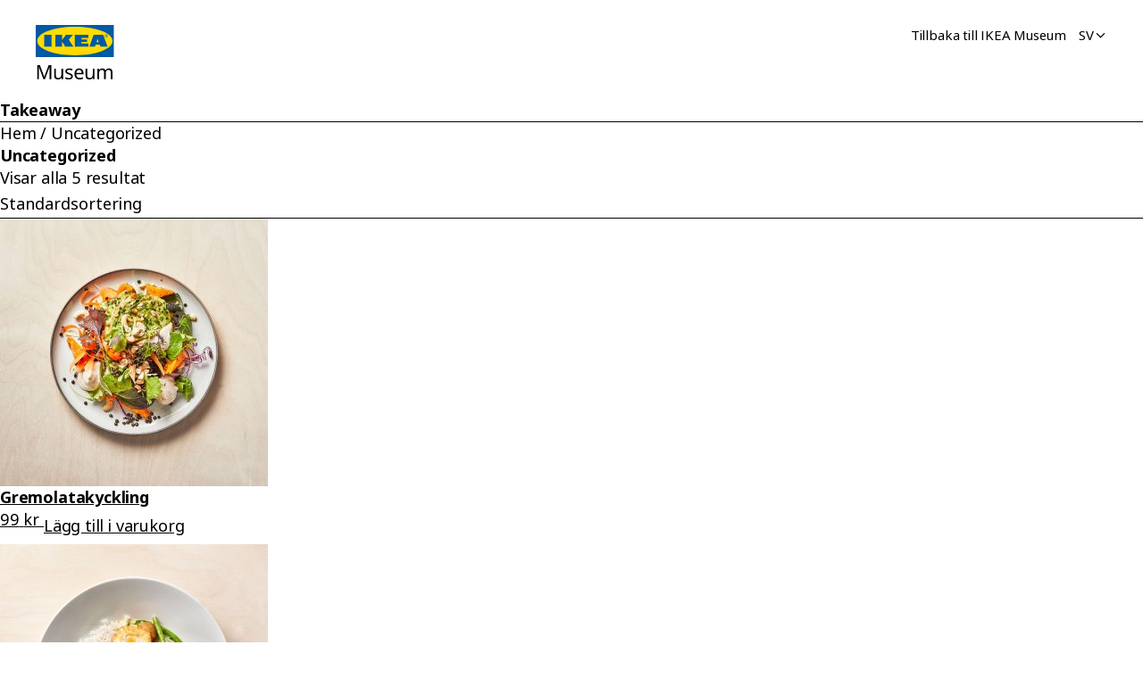

--- FILE ---
content_type: text/html; charset=UTF-8
request_url: https://takeaway.ikeamuseum.com/sv/product-category/uncategorized/
body_size: 10615
content:

<!doctype html>
<html lang="sv-SE">
  <head>
    <meta charset="utf-8">
    <meta http-equiv="x-ua-compatible" content="ie=edge">
    <meta name="viewport" content="width=device-width, initial-scale=1">
    <meta name="turbolinks-cache-control" content="no-cache">
    <meta name='robots' content='noindex, follow' />
<link rel="alternate" href="https://takeaway.ikeamuseum.com/sv/product-category/uncategorized/" hreflang="sv" />
<link rel="alternate" href="https://takeaway.ikeamuseum.com/en/product-category/uncategorized-en/" hreflang="en" />

	<!-- This site is optimized with the Yoast SEO plugin v21.6 - https://yoast.com/wordpress/plugins/seo/ -->
	<title>Uncategorized Archives - Takeaway</title>
	<meta property="og:locale" content="sv_SE" />
	<meta property="og:locale:alternate" content="en_GB" />
	<meta property="og:type" content="article" />
	<meta property="og:title" content="Uncategorized Archives - Takeaway" />
	<meta property="og:url" content="https://takeaway.ikeamuseum.com/sv/product-category/uncategorized/" />
	<meta property="og:site_name" content="Takeaway" />
	<meta name="twitter:card" content="summary_large_image" />
	<script type="application/ld+json" class="yoast-schema-graph">{"@context":"https://schema.org","@graph":[{"@type":"CollectionPage","@id":"https://takeaway.ikeamuseum.com/sv/product-category/uncategorized/","url":"https://takeaway.ikeamuseum.com/sv/product-category/uncategorized/","name":"Uncategorized Archives - Takeaway","isPartOf":{"@id":"https://takeaway.ikeamuseum.com/sv/#website"},"primaryImageOfPage":{"@id":"https://takeaway.ikeamuseum.com/sv/product-category/uncategorized/#primaryimage"},"image":{"@id":"https://takeaway.ikeamuseum.com/sv/product-category/uncategorized/#primaryimage"},"thumbnailUrl":"/wp-content/uploads/2023/04/im-restaurant-gremolata-chicken-gremolatakyckling.jpg?sv=2022-11-02&ss=bf&srt=co&sp=rtx&se=2032-11-27T21:30:32Z&st=2023-11-27T13:30:32Z&spr=https,http&sig=7vGOga7%2F8iJW%2BUz6KYn9MpedcZNPsEF%2FlQFPKOgv7nU%3D","breadcrumb":{"@id":"https://takeaway.ikeamuseum.com/sv/product-category/uncategorized/#breadcrumb"},"inLanguage":"sv-SE"},{"@type":"ImageObject","inLanguage":"sv-SE","@id":"https://takeaway.ikeamuseum.com/sv/product-category/uncategorized/#primaryimage","url":"/wp-content/uploads/2023/04/im-restaurant-gremolata-chicken-gremolatakyckling.jpg?sv=2022-11-02&ss=bf&srt=co&sp=rtx&se=2032-11-27T21:30:32Z&st=2023-11-27T13:30:32Z&spr=https,http&sig=7vGOga7%2F8iJW%2BUz6KYn9MpedcZNPsEF%2FlQFPKOgv7nU%3D","contentUrl":"/wp-content/uploads/2023/04/im-restaurant-gremolata-chicken-gremolatakyckling.jpg?sv=2022-11-02&ss=bf&srt=co&sp=rtx&se=2032-11-27T21:30:32Z&st=2023-11-27T13:30:32Z&spr=https,http&sig=7vGOga7%2F8iJW%2BUz6KYn9MpedcZNPsEF%2FlQFPKOgv7nU%3D","width":1600,"height":1600,"caption":"Gremolatakyckling med rostad sötpotatis, ingefärspicklad morot och cashewnötter."},{"@type":"BreadcrumbList","@id":"https://takeaway.ikeamuseum.com/sv/product-category/uncategorized/#breadcrumb","itemListElement":[{"@type":"ListItem","position":1,"name":"Home","item":"https://takeaway.ikeamuseum.com/sv/"},{"@type":"ListItem","position":2,"name":"Uncategorized"}]},{"@type":"WebSite","@id":"https://takeaway.ikeamuseum.com/sv/#website","url":"https://takeaway.ikeamuseum.com/sv/","name":"Takeaway","description":"","publisher":{"@id":"https://takeaway.ikeamuseum.com/sv/#organization"},"potentialAction":[{"@type":"SearchAction","target":{"@type":"EntryPoint","urlTemplate":"https://takeaway.ikeamuseum.com/sv/?s={search_term_string}"},"query-input":"required name=search_term_string"}],"inLanguage":"sv-SE"},{"@type":"Organization","@id":"https://takeaway.ikeamuseum.com/sv/#organization","name":"IKEA Museum","url":"https://takeaway.ikeamuseum.com/sv/","logo":{"@type":"ImageObject","inLanguage":"sv-SE","@id":"https://takeaway.ikeamuseum.com/sv/#/schema/logo/image/","url":"/wp-content/uploads/2022/10/im-logo-favicon-1.png","contentUrl":"/wp-content/uploads/2022/10/im-logo-favicon-1.png","width":1104,"height":1104,"caption":"IKEA Museum"},"image":{"@id":"https://takeaway.ikeamuseum.com/sv/#/schema/logo/image/"}}]}</script>
	<!-- / Yoast SEO plugin. -->


<link rel="alternate" type="application/rss+xml" title="Webbflöde för Takeaway &raquo; Uncategorized, Kategori" href="https://takeaway.ikeamuseum.com/sv/product-category/uncategorized/feed/" />
<script type="text/javascript">
/* <![CDATA[ */
window._wpemojiSettings = {"baseUrl":"https:\/\/s.w.org\/images\/core\/emoji\/14.0.0\/72x72\/","ext":".png","svgUrl":"https:\/\/s.w.org\/images\/core\/emoji\/14.0.0\/svg\/","svgExt":".svg","source":{"concatemoji":"https:\/\/takeaway.ikeamuseum.com\/wp-includes\/js\/wp-emoji-release.min.js?ver=6.4.1"}};
/*! This file is auto-generated */
!function(i,n){var o,s,e;function c(e){try{var t={supportTests:e,timestamp:(new Date).valueOf()};sessionStorage.setItem(o,JSON.stringify(t))}catch(e){}}function p(e,t,n){e.clearRect(0,0,e.canvas.width,e.canvas.height),e.fillText(t,0,0);var t=new Uint32Array(e.getImageData(0,0,e.canvas.width,e.canvas.height).data),r=(e.clearRect(0,0,e.canvas.width,e.canvas.height),e.fillText(n,0,0),new Uint32Array(e.getImageData(0,0,e.canvas.width,e.canvas.height).data));return t.every(function(e,t){return e===r[t]})}function u(e,t,n){switch(t){case"flag":return n(e,"\ud83c\udff3\ufe0f\u200d\u26a7\ufe0f","\ud83c\udff3\ufe0f\u200b\u26a7\ufe0f")?!1:!n(e,"\ud83c\uddfa\ud83c\uddf3","\ud83c\uddfa\u200b\ud83c\uddf3")&&!n(e,"\ud83c\udff4\udb40\udc67\udb40\udc62\udb40\udc65\udb40\udc6e\udb40\udc67\udb40\udc7f","\ud83c\udff4\u200b\udb40\udc67\u200b\udb40\udc62\u200b\udb40\udc65\u200b\udb40\udc6e\u200b\udb40\udc67\u200b\udb40\udc7f");case"emoji":return!n(e,"\ud83e\udef1\ud83c\udffb\u200d\ud83e\udef2\ud83c\udfff","\ud83e\udef1\ud83c\udffb\u200b\ud83e\udef2\ud83c\udfff")}return!1}function f(e,t,n){var r="undefined"!=typeof WorkerGlobalScope&&self instanceof WorkerGlobalScope?new OffscreenCanvas(300,150):i.createElement("canvas"),a=r.getContext("2d",{willReadFrequently:!0}),o=(a.textBaseline="top",a.font="600 32px Arial",{});return e.forEach(function(e){o[e]=t(a,e,n)}),o}function t(e){var t=i.createElement("script");t.src=e,t.defer=!0,i.head.appendChild(t)}"undefined"!=typeof Promise&&(o="wpEmojiSettingsSupports",s=["flag","emoji"],n.supports={everything:!0,everythingExceptFlag:!0},e=new Promise(function(e){i.addEventListener("DOMContentLoaded",e,{once:!0})}),new Promise(function(t){var n=function(){try{var e=JSON.parse(sessionStorage.getItem(o));if("object"==typeof e&&"number"==typeof e.timestamp&&(new Date).valueOf()<e.timestamp+604800&&"object"==typeof e.supportTests)return e.supportTests}catch(e){}return null}();if(!n){if("undefined"!=typeof Worker&&"undefined"!=typeof OffscreenCanvas&&"undefined"!=typeof URL&&URL.createObjectURL&&"undefined"!=typeof Blob)try{var e="postMessage("+f.toString()+"("+[JSON.stringify(s),u.toString(),p.toString()].join(",")+"));",r=new Blob([e],{type:"text/javascript"}),a=new Worker(URL.createObjectURL(r),{name:"wpTestEmojiSupports"});return void(a.onmessage=function(e){c(n=e.data),a.terminate(),t(n)})}catch(e){}c(n=f(s,u,p))}t(n)}).then(function(e){for(var t in e)n.supports[t]=e[t],n.supports.everything=n.supports.everything&&n.supports[t],"flag"!==t&&(n.supports.everythingExceptFlag=n.supports.everythingExceptFlag&&n.supports[t]);n.supports.everythingExceptFlag=n.supports.everythingExceptFlag&&!n.supports.flag,n.DOMReady=!1,n.readyCallback=function(){n.DOMReady=!0}}).then(function(){return e}).then(function(){var e;n.supports.everything||(n.readyCallback(),(e=n.source||{}).concatemoji?t(e.concatemoji):e.wpemoji&&e.twemoji&&(t(e.twemoji),t(e.wpemoji)))}))}((window,document),window._wpemojiSettings);
/* ]]> */
</script>
<style id='wp-emoji-styles-inline-css' type='text/css'>

	img.wp-smiley, img.emoji {
		display: inline !important;
		border: none !important;
		box-shadow: none !important;
		height: 1em !important;
		width: 1em !important;
		margin: 0 0.07em !important;
		vertical-align: -0.1em !important;
		background: none !important;
		padding: 0 !important;
	}
</style>
<style id='safe-svg-svg-icon-style-inline-css' type='text/css'>
.safe-svg-cover{text-align:center}.safe-svg-cover .safe-svg-inside{display:inline-block;max-width:100%}.safe-svg-cover svg{height:100%;max-height:100%;max-width:100%;width:100%}

</style>
<style id='classic-theme-styles-inline-css' type='text/css'>
/*! This file is auto-generated */
.wp-block-button__link{color:#fff;background-color:#32373c;border-radius:9999px;box-shadow:none;text-decoration:none;padding:calc(.667em + 2px) calc(1.333em + 2px);font-size:1.125em}.wp-block-file__button{background:#32373c;color:#fff;text-decoration:none}
</style>
<style id='global-styles-inline-css' type='text/css'>
body{--wp--preset--color--black: #000000;--wp--preset--color--cyan-bluish-gray: #abb8c3;--wp--preset--color--white: #ffffff;--wp--preset--color--pale-pink: #f78da7;--wp--preset--color--vivid-red: #cf2e2e;--wp--preset--color--luminous-vivid-orange: #ff6900;--wp--preset--color--luminous-vivid-amber: #fcb900;--wp--preset--color--light-green-cyan: #7bdcb5;--wp--preset--color--vivid-green-cyan: #00d084;--wp--preset--color--pale-cyan-blue: #8ed1fc;--wp--preset--color--vivid-cyan-blue: #0693e3;--wp--preset--color--vivid-purple: #9b51e0;--wp--preset--gradient--vivid-cyan-blue-to-vivid-purple: linear-gradient(135deg,rgba(6,147,227,1) 0%,rgb(155,81,224) 100%);--wp--preset--gradient--light-green-cyan-to-vivid-green-cyan: linear-gradient(135deg,rgb(122,220,180) 0%,rgb(0,208,130) 100%);--wp--preset--gradient--luminous-vivid-amber-to-luminous-vivid-orange: linear-gradient(135deg,rgba(252,185,0,1) 0%,rgba(255,105,0,1) 100%);--wp--preset--gradient--luminous-vivid-orange-to-vivid-red: linear-gradient(135deg,rgba(255,105,0,1) 0%,rgb(207,46,46) 100%);--wp--preset--gradient--very-light-gray-to-cyan-bluish-gray: linear-gradient(135deg,rgb(238,238,238) 0%,rgb(169,184,195) 100%);--wp--preset--gradient--cool-to-warm-spectrum: linear-gradient(135deg,rgb(74,234,220) 0%,rgb(151,120,209) 20%,rgb(207,42,186) 40%,rgb(238,44,130) 60%,rgb(251,105,98) 80%,rgb(254,248,76) 100%);--wp--preset--gradient--blush-light-purple: linear-gradient(135deg,rgb(255,206,236) 0%,rgb(152,150,240) 100%);--wp--preset--gradient--blush-bordeaux: linear-gradient(135deg,rgb(254,205,165) 0%,rgb(254,45,45) 50%,rgb(107,0,62) 100%);--wp--preset--gradient--luminous-dusk: linear-gradient(135deg,rgb(255,203,112) 0%,rgb(199,81,192) 50%,rgb(65,88,208) 100%);--wp--preset--gradient--pale-ocean: linear-gradient(135deg,rgb(255,245,203) 0%,rgb(182,227,212) 50%,rgb(51,167,181) 100%);--wp--preset--gradient--electric-grass: linear-gradient(135deg,rgb(202,248,128) 0%,rgb(113,206,126) 100%);--wp--preset--gradient--midnight: linear-gradient(135deg,rgb(2,3,129) 0%,rgb(40,116,252) 100%);--wp--preset--font-size--small: 13px;--wp--preset--font-size--medium: 20px;--wp--preset--font-size--large: 36px;--wp--preset--font-size--x-large: 42px;--wp--preset--spacing--20: 0.44rem;--wp--preset--spacing--30: 0.67rem;--wp--preset--spacing--40: 1rem;--wp--preset--spacing--50: 1.5rem;--wp--preset--spacing--60: 2.25rem;--wp--preset--spacing--70: 3.38rem;--wp--preset--spacing--80: 5.06rem;--wp--preset--shadow--natural: 6px 6px 9px rgba(0, 0, 0, 0.2);--wp--preset--shadow--deep: 12px 12px 50px rgba(0, 0, 0, 0.4);--wp--preset--shadow--sharp: 6px 6px 0px rgba(0, 0, 0, 0.2);--wp--preset--shadow--outlined: 6px 6px 0px -3px rgba(255, 255, 255, 1), 6px 6px rgba(0, 0, 0, 1);--wp--preset--shadow--crisp: 6px 6px 0px rgba(0, 0, 0, 1);}:where(.is-layout-flex){gap: 0.5em;}:where(.is-layout-grid){gap: 0.5em;}body .is-layout-flow > .alignleft{float: left;margin-inline-start: 0;margin-inline-end: 2em;}body .is-layout-flow > .alignright{float: right;margin-inline-start: 2em;margin-inline-end: 0;}body .is-layout-flow > .aligncenter{margin-left: auto !important;margin-right: auto !important;}body .is-layout-constrained > .alignleft{float: left;margin-inline-start: 0;margin-inline-end: 2em;}body .is-layout-constrained > .alignright{float: right;margin-inline-start: 2em;margin-inline-end: 0;}body .is-layout-constrained > .aligncenter{margin-left: auto !important;margin-right: auto !important;}body .is-layout-constrained > :where(:not(.alignleft):not(.alignright):not(.alignfull)){max-width: var(--wp--style--global--content-size);margin-left: auto !important;margin-right: auto !important;}body .is-layout-constrained > .alignwide{max-width: var(--wp--style--global--wide-size);}body .is-layout-flex{display: flex;}body .is-layout-flex{flex-wrap: wrap;align-items: center;}body .is-layout-flex > *{margin: 0;}body .is-layout-grid{display: grid;}body .is-layout-grid > *{margin: 0;}:where(.wp-block-columns.is-layout-flex){gap: 2em;}:where(.wp-block-columns.is-layout-grid){gap: 2em;}:where(.wp-block-post-template.is-layout-flex){gap: 1.25em;}:where(.wp-block-post-template.is-layout-grid){gap: 1.25em;}.has-black-color{color: var(--wp--preset--color--black) !important;}.has-cyan-bluish-gray-color{color: var(--wp--preset--color--cyan-bluish-gray) !important;}.has-white-color{color: var(--wp--preset--color--white) !important;}.has-pale-pink-color{color: var(--wp--preset--color--pale-pink) !important;}.has-vivid-red-color{color: var(--wp--preset--color--vivid-red) !important;}.has-luminous-vivid-orange-color{color: var(--wp--preset--color--luminous-vivid-orange) !important;}.has-luminous-vivid-amber-color{color: var(--wp--preset--color--luminous-vivid-amber) !important;}.has-light-green-cyan-color{color: var(--wp--preset--color--light-green-cyan) !important;}.has-vivid-green-cyan-color{color: var(--wp--preset--color--vivid-green-cyan) !important;}.has-pale-cyan-blue-color{color: var(--wp--preset--color--pale-cyan-blue) !important;}.has-vivid-cyan-blue-color{color: var(--wp--preset--color--vivid-cyan-blue) !important;}.has-vivid-purple-color{color: var(--wp--preset--color--vivid-purple) !important;}.has-black-background-color{background-color: var(--wp--preset--color--black) !important;}.has-cyan-bluish-gray-background-color{background-color: var(--wp--preset--color--cyan-bluish-gray) !important;}.has-white-background-color{background-color: var(--wp--preset--color--white) !important;}.has-pale-pink-background-color{background-color: var(--wp--preset--color--pale-pink) !important;}.has-vivid-red-background-color{background-color: var(--wp--preset--color--vivid-red) !important;}.has-luminous-vivid-orange-background-color{background-color: var(--wp--preset--color--luminous-vivid-orange) !important;}.has-luminous-vivid-amber-background-color{background-color: var(--wp--preset--color--luminous-vivid-amber) !important;}.has-light-green-cyan-background-color{background-color: var(--wp--preset--color--light-green-cyan) !important;}.has-vivid-green-cyan-background-color{background-color: var(--wp--preset--color--vivid-green-cyan) !important;}.has-pale-cyan-blue-background-color{background-color: var(--wp--preset--color--pale-cyan-blue) !important;}.has-vivid-cyan-blue-background-color{background-color: var(--wp--preset--color--vivid-cyan-blue) !important;}.has-vivid-purple-background-color{background-color: var(--wp--preset--color--vivid-purple) !important;}.has-black-border-color{border-color: var(--wp--preset--color--black) !important;}.has-cyan-bluish-gray-border-color{border-color: var(--wp--preset--color--cyan-bluish-gray) !important;}.has-white-border-color{border-color: var(--wp--preset--color--white) !important;}.has-pale-pink-border-color{border-color: var(--wp--preset--color--pale-pink) !important;}.has-vivid-red-border-color{border-color: var(--wp--preset--color--vivid-red) !important;}.has-luminous-vivid-orange-border-color{border-color: var(--wp--preset--color--luminous-vivid-orange) !important;}.has-luminous-vivid-amber-border-color{border-color: var(--wp--preset--color--luminous-vivid-amber) !important;}.has-light-green-cyan-border-color{border-color: var(--wp--preset--color--light-green-cyan) !important;}.has-vivid-green-cyan-border-color{border-color: var(--wp--preset--color--vivid-green-cyan) !important;}.has-pale-cyan-blue-border-color{border-color: var(--wp--preset--color--pale-cyan-blue) !important;}.has-vivid-cyan-blue-border-color{border-color: var(--wp--preset--color--vivid-cyan-blue) !important;}.has-vivid-purple-border-color{border-color: var(--wp--preset--color--vivid-purple) !important;}.has-vivid-cyan-blue-to-vivid-purple-gradient-background{background: var(--wp--preset--gradient--vivid-cyan-blue-to-vivid-purple) !important;}.has-light-green-cyan-to-vivid-green-cyan-gradient-background{background: var(--wp--preset--gradient--light-green-cyan-to-vivid-green-cyan) !important;}.has-luminous-vivid-amber-to-luminous-vivid-orange-gradient-background{background: var(--wp--preset--gradient--luminous-vivid-amber-to-luminous-vivid-orange) !important;}.has-luminous-vivid-orange-to-vivid-red-gradient-background{background: var(--wp--preset--gradient--luminous-vivid-orange-to-vivid-red) !important;}.has-very-light-gray-to-cyan-bluish-gray-gradient-background{background: var(--wp--preset--gradient--very-light-gray-to-cyan-bluish-gray) !important;}.has-cool-to-warm-spectrum-gradient-background{background: var(--wp--preset--gradient--cool-to-warm-spectrum) !important;}.has-blush-light-purple-gradient-background{background: var(--wp--preset--gradient--blush-light-purple) !important;}.has-blush-bordeaux-gradient-background{background: var(--wp--preset--gradient--blush-bordeaux) !important;}.has-luminous-dusk-gradient-background{background: var(--wp--preset--gradient--luminous-dusk) !important;}.has-pale-ocean-gradient-background{background: var(--wp--preset--gradient--pale-ocean) !important;}.has-electric-grass-gradient-background{background: var(--wp--preset--gradient--electric-grass) !important;}.has-midnight-gradient-background{background: var(--wp--preset--gradient--midnight) !important;}.has-small-font-size{font-size: var(--wp--preset--font-size--small) !important;}.has-medium-font-size{font-size: var(--wp--preset--font-size--medium) !important;}.has-large-font-size{font-size: var(--wp--preset--font-size--large) !important;}.has-x-large-font-size{font-size: var(--wp--preset--font-size--x-large) !important;}
.wp-block-navigation a:where(:not(.wp-element-button)){color: inherit;}
:where(.wp-block-post-template.is-layout-flex){gap: 1.25em;}:where(.wp-block-post-template.is-layout-grid){gap: 1.25em;}
:where(.wp-block-columns.is-layout-flex){gap: 2em;}:where(.wp-block-columns.is-layout-grid){gap: 2em;}
.wp-block-pullquote{font-size: 1.5em;line-height: 1.6;}
</style>
<style id='woocommerce-inline-inline-css' type='text/css'>
.woocommerce form .form-row .required { visibility: visible; }
</style>
<link rel='stylesheet' id='style_login_widget-css' href='/wp-content/plugins/login-with-azure/css/style_login_widget.css?ver=6.4.1' type='text/css' media='all' />
<link rel='stylesheet' id='mo_oauth_fontawesome-css' href='/wp-content/plugins/login-with-azure/css/font-awesome.css?ver=6.4.1' type='text/css' media='all' />
<link rel='stylesheet' id='mo_oauth_wploginform-css' href='/wp-content/plugins/login-with-azure/css/login-page.css?ver=6.4.1' type='text/css' media='all' />
<link rel='stylesheet' id='sage/css-css' href='/wp-content/themes/ikea-museum-takeaway-theme/dist/styles/main-3c7a940ef2.css' type='text/css' media='all' />
<script type="text/javascript" src="https://takeaway.ikeamuseum.com/wp-includes/js/jquery/jquery.min.js?ver=3.7.1" id="jquery-core-js"></script>
<script type="text/javascript" src="https://takeaway.ikeamuseum.com/wp-includes/js/jquery/jquery-migrate.min.js?ver=3.4.1" id="jquery-migrate-js"></script>
<script type="text/javascript" src="/wp-content/plugins/woocommerce/assets/js/jquery-blockui/jquery.blockUI.min.js?ver=2.7.0-wc.8.3.1" id="jquery-blockui-js" defer="defer" data-wp-strategy="defer"></script>
<script type="text/javascript" id="wc-add-to-cart-js-extra">
/* <![CDATA[ */
var wc_add_to_cart_params = {"ajax_url":"\/wp-admin\/admin-ajax.php","wc_ajax_url":"\/sv\/?wc-ajax=%%endpoint%%","i18n_view_cart":"Visa varukorg","cart_url":"https:\/\/takeaway.ikeamuseum.com","is_cart":"","cart_redirect_after_add":"no"};
/* ]]> */
</script>
<script type="text/javascript" src="/wp-content/plugins/woocommerce/assets/js/frontend/add-to-cart.min.js?ver=8.3.1" id="wc-add-to-cart-js" defer="defer" data-wp-strategy="defer"></script>
<script type="text/javascript" src="/wp-content/plugins/woocommerce/assets/js/js-cookie/js.cookie.min.js?ver=2.1.4-wc.8.3.1" id="js-cookie-js" defer="defer" data-wp-strategy="defer"></script>
<script type="text/javascript" id="woocommerce-js-extra">
/* <![CDATA[ */
var woocommerce_params = {"ajax_url":"\/wp-admin\/admin-ajax.php","wc_ajax_url":"\/sv\/?wc-ajax=%%endpoint%%"};
/* ]]> */
</script>
<script type="text/javascript" src="/wp-content/plugins/woocommerce/assets/js/frontend/woocommerce.min.js?ver=8.3.1" id="woocommerce-js" defer="defer" data-wp-strategy="defer"></script>
<link rel="https://api.w.org/" href="https://takeaway.ikeamuseum.com/wp-json/" /><link rel="alternate" type="application/json" href="https://takeaway.ikeamuseum.com/wp-json/wp/v2/product_cat/15" /><link rel="EditURI" type="application/rsd+xml" title="RSD" href="https://takeaway.ikeamuseum.com/xmlrpc.php?rsd" />
<meta name="generator" content="WordPress 6.4.1" />
<meta name="generator" content="WooCommerce 8.3.1" />

	<!-- OneTrust Cookies Consent Notice start for takeaway.ikeamuseum.com (production 2023-06-29) -->
	<script type="text/javascript" src="https://cdn.cookielaw.org/consent/e814350f-905d-4e0b-b04f-1ad314fcd6ce/OtAutoBlock.js" ></script>
	<script src="https://cdn.cookielaw.org/scripttemplates/otSDKStub.js" data-document-language="true" type="text/javascript" charset="UTF-8" data-domain-script="e814350f-905d-4e0b-b04f-1ad314fcd6ce" ></script>
	<script type="text/javascript">
	function OptanonWrapper() { }
	</script>
	<!-- OneTrust Cookies Consent Notice end for takeaway.ikeamuseum.com (production 2023-06-29) -->
	<noscript><style>.woocommerce-product-gallery{ opacity: 1 !important; }</style></noscript>
	<link rel="icon" href="/wp-content/uploads/2022/10/cropped-im-logo-favicon-1-32x32.png?sv=2022-11-02&#038;ss=bf&#038;srt=co&#038;sp=rtx&#038;se=2032-11-27T21:30:32Z&#038;st=2023-11-27T13:30:32Z&#038;spr=https,http&#038;sig=7vGOga7%2F8iJW%2BUz6KYn9MpedcZNPsEF%2FlQFPKOgv7nU%3D" sizes="32x32" />
<link rel="icon" href="/wp-content/uploads/2022/10/cropped-im-logo-favicon-1-192x192.png?sv=2022-11-02&#038;ss=bf&#038;srt=co&#038;sp=rtx&#038;se=2032-11-27T21:30:32Z&#038;st=2023-11-27T13:30:32Z&#038;spr=https,http&#038;sig=7vGOga7%2F8iJW%2BUz6KYn9MpedcZNPsEF%2FlQFPKOgv7nU%3D" sizes="192x192" />
<link rel="apple-touch-icon" href="/wp-content/uploads/2022/10/cropped-im-logo-favicon-1-180x180.png?sv=2022-11-02&#038;ss=bf&#038;srt=co&#038;sp=rtx&#038;se=2032-11-27T21:30:32Z&#038;st=2023-11-27T13:30:32Z&#038;spr=https,http&#038;sig=7vGOga7%2F8iJW%2BUz6KYn9MpedcZNPsEF%2FlQFPKOgv7nU%3D" />
<meta name="msapplication-TileImage" content="/wp-content/uploads/2022/10/cropped-im-logo-favicon-1-270x270.png?sv=2022-11-02&#038;ss=bf&#038;srt=co&#038;sp=rtx&#038;se=2032-11-27T21:30:32Z&#038;st=2023-11-27T13:30:32Z&#038;spr=https,http&#038;sig=7vGOga7%2F8iJW%2BUz6KYn9MpedcZNPsEF%2FlQFPKOgv7nU%3D" />
		<style type="text/css" id="wp-custom-css">
			#wpadminbar {
	z-index: 100001;
}

.page-template-default .site-main {
	width: 100%;
	max-width: 1600px;
	margin-right: auto;
  margin-left: auto;
	padding-right: 24px;
  padding-left: 24px;
	padding-bottom: 77px;
}

.page-template-default .site-main h1 {
	font-size: 60px;
  line-height: 66px;
	letter-spacing: -.06em;
	margin-bottom: 50px;
}

.page-template-default .site-main p {
	margin-bottom: 1em;
}

@media (min-width: 576px) {
	.page-template-default .site-main {
		max-width: 763px;
		padding-left: 40px;
    padding-right: 40px;
		padding-bottom: 90px;
  }
	.page-template-default .site-main h1 {
		font-size: 80px;
  	line-height: 90px;
		letter-spacing: -.05em;
	}
}		</style>
		  </head>
  <body class="archive tax-product_cat term-uncategorized term-15 theme-ikea-museum-takeaway-theme woocommerce woocommerce-page woocommerce-no-js">
    <!--[if IE]>
      <div class="alert alert-warning">
        You are using an <strong>outdated</strong> browser. Please <a href="http://browsehappy.com/">upgrade your browser</a> to improve your experience.      </div>
    <![endif]-->
    
<header class="site-header">	
	<div class="site-header-inner pt-2">
		<div class="site-header-mobile-default-extra-navigation d-block d-md-none">
			<div class="container-fluid">
				<div class="row">
					<div class="col-24">
						<div class="d-flex mt-2 justify-content-end">
										
								<nav class="list-nav list-nav-horisontal list-nav-clean list-nav-with-chevrons fs-0">
									<ul class="level-0 count-2"><li><a href="https://ikeamuseum.com/sv/almhult" class=""><span>Tillbaka till IKEA Museum</span></a></li><li class="has-children"><a href="#pll_switcher" class="pll-parent-menu-item"><span>sv</span></a><ul class="level-1 count-2"><li><a href="https://takeaway.ikeamuseum.com/sv/product-category/uncategorized/" class="lang-item lang-item-16 lang-item-sv current-lang lang-item-first"><span>sv</span></a></li><li><a href="https://takeaway.ikeamuseum.com/en/product-category/uncategorized-en/" class="lang-item lang-item-18 lang-item-en"><span>en</span></a></li></ul></li></ul>						 		</nav>
						 							</div>
					</div>
				</div>
			</div>
		</div>
		<div class="container-fluid pt-2 pb-3">
			<div class="row justify-content-between">
				<div class="col-24 col-md-auto">
					<div class="d-flex justify-content-between">
						<a class="site-header-logo" href="https://ikeamuseum.com/sv">
							<img src="/wp-content/themes/ikea-museum-takeaway-theme/dist/images/ikea-museum-logo.svg" alt="IKEA Museum logo." />
						</a>
											</div>
				</div>
				<div class="col-24 col-md-auto justify-content-between align-items-end d-none d-md-flex flex-column">
					<div class="d-flex">
													<nav class="list-nav list-nav-horisontal list-nav-clean list-nav-with-chevrons fs-0">
								<ul class="level-0 count-2"><li><a href="https://ikeamuseum.com/sv/almhult" class=""><span>Tillbaka till IKEA Museum</span></a></li><li class="has-children"><a href="#pll_switcher" class="pll-parent-menu-item"><span>sv</span></a><ul class="level-1 count-2"><li><a href="https://takeaway.ikeamuseum.com/sv/product-category/uncategorized/" class="lang-item lang-item-16 lang-item-sv current-lang lang-item-first"><span>sv</span></a></li><li><a href="https://takeaway.ikeamuseum.com/en/product-category/uncategorized-en/" class="lang-item lang-item-18 lang-item-en"><span>en</span></a></li></ul></li></ul>						 	</nav>
						 					</div>
				 					</div>
			</div>
		</div>
			</div>
</header>    <main class="site-main">
      <!DOCTYPE html>
<html lang="sv-SE">
<head>
<link rel="profile" href="https://gmpg.org/xfn/11" />
<meta http-equiv="Content-Type" content="text/html; charset=UTF-8" />

<title>Uncategorized Archives - Takeaway</title>

<link rel="stylesheet" href="/wp-content/themes/ikea-museum-takeaway-theme/style.css" type="text/css" media="screen" />
<link rel="pingback" href="https://takeaway.ikeamuseum.com/xmlrpc.php" />



<meta name='robots' content='noindex, follow' />
<link rel="alternate" href="https://takeaway.ikeamuseum.com/sv/product-category/uncategorized/" hreflang="sv" />
<link rel="alternate" href="https://takeaway.ikeamuseum.com/en/product-category/uncategorized-en/" hreflang="en" />

	<!-- This site is optimized with the Yoast SEO plugin v21.6 - https://yoast.com/wordpress/plugins/seo/ -->
	<title>Uncategorized Archives - Takeaway</title>
	<meta property="og:locale" content="sv_SE" />
	<meta property="og:locale:alternate" content="en_GB" />
	<meta property="og:type" content="article" />
	<meta property="og:title" content="Uncategorized Archives - Takeaway" />
	<meta property="og:url" content="https://takeaway.ikeamuseum.com/sv/product-category/uncategorized/" />
	<meta property="og:site_name" content="Takeaway" />
	<meta name="twitter:card" content="summary_large_image" />
	<script type="application/ld+json" class="yoast-schema-graph">{"@context":"https://schema.org","@graph":[{"@type":"CollectionPage","@id":"https://takeaway.ikeamuseum.com/sv/product-category/uncategorized/","url":"https://takeaway.ikeamuseum.com/sv/product-category/uncategorized/","name":"Uncategorized Archives - Takeaway","isPartOf":{"@id":"https://takeaway.ikeamuseum.com/sv/#website"},"primaryImageOfPage":{"@id":"https://takeaway.ikeamuseum.com/sv/product-category/uncategorized/#primaryimage"},"image":{"@id":"https://takeaway.ikeamuseum.com/sv/product-category/uncategorized/#primaryimage"},"thumbnailUrl":"/wp-content/uploads/2023/04/im-restaurant-gremolata-chicken-gremolatakyckling.jpg?sv=2022-11-02&ss=bf&srt=co&sp=rtx&se=2032-11-27T21:30:32Z&st=2023-11-27T13:30:32Z&spr=https,http&sig=7vGOga7%2F8iJW%2BUz6KYn9MpedcZNPsEF%2FlQFPKOgv7nU%3D","breadcrumb":{"@id":"https://takeaway.ikeamuseum.com/sv/product-category/uncategorized/#breadcrumb"},"inLanguage":"sv-SE"},{"@type":"ImageObject","inLanguage":"sv-SE","@id":"https://takeaway.ikeamuseum.com/sv/product-category/uncategorized/#primaryimage","url":"/wp-content/uploads/2023/04/im-restaurant-gremolata-chicken-gremolatakyckling.jpg?sv=2022-11-02&ss=bf&srt=co&sp=rtx&se=2032-11-27T21:30:32Z&st=2023-11-27T13:30:32Z&spr=https,http&sig=7vGOga7%2F8iJW%2BUz6KYn9MpedcZNPsEF%2FlQFPKOgv7nU%3D","contentUrl":"/wp-content/uploads/2023/04/im-restaurant-gremolata-chicken-gremolatakyckling.jpg?sv=2022-11-02&ss=bf&srt=co&sp=rtx&se=2032-11-27T21:30:32Z&st=2023-11-27T13:30:32Z&spr=https,http&sig=7vGOga7%2F8iJW%2BUz6KYn9MpedcZNPsEF%2FlQFPKOgv7nU%3D","width":1600,"height":1600,"caption":"Gremolatakyckling med rostad sötpotatis, ingefärspicklad morot och cashewnötter."},{"@type":"BreadcrumbList","@id":"https://takeaway.ikeamuseum.com/sv/product-category/uncategorized/#breadcrumb","itemListElement":[{"@type":"ListItem","position":1,"name":"Home","item":"https://takeaway.ikeamuseum.com/sv/"},{"@type":"ListItem","position":2,"name":"Uncategorized"}]},{"@type":"WebSite","@id":"https://takeaway.ikeamuseum.com/sv/#website","url":"https://takeaway.ikeamuseum.com/sv/","name":"Takeaway","description":"","publisher":{"@id":"https://takeaway.ikeamuseum.com/sv/#organization"},"potentialAction":[{"@type":"SearchAction","target":{"@type":"EntryPoint","urlTemplate":"https://takeaway.ikeamuseum.com/sv/?s={search_term_string}"},"query-input":"required name=search_term_string"}],"inLanguage":"sv-SE"},{"@type":"Organization","@id":"https://takeaway.ikeamuseum.com/sv/#organization","name":"IKEA Museum","url":"https://takeaway.ikeamuseum.com/sv/","logo":{"@type":"ImageObject","inLanguage":"sv-SE","@id":"https://takeaway.ikeamuseum.com/sv/#/schema/logo/image/","url":"/wp-content/uploads/2022/10/im-logo-favicon-1.png","contentUrl":"/wp-content/uploads/2022/10/im-logo-favicon-1.png","width":1104,"height":1104,"caption":"IKEA Museum"},"image":{"@id":"https://takeaway.ikeamuseum.com/sv/#/schema/logo/image/"}}]}</script>
	<!-- / Yoast SEO plugin. -->


<link rel="alternate" type="application/rss+xml" title="Webbflöde för Takeaway &raquo; Uncategorized, Kategori" href="https://takeaway.ikeamuseum.com/sv/product-category/uncategorized/feed/" />
<link rel="https://api.w.org/" href="https://takeaway.ikeamuseum.com/wp-json/" /><link rel="alternate" type="application/json" href="https://takeaway.ikeamuseum.com/wp-json/wp/v2/product_cat/15" /><link rel="EditURI" type="application/rsd+xml" title="RSD" href="https://takeaway.ikeamuseum.com/xmlrpc.php?rsd" />
<meta name="generator" content="WordPress 6.4.1" />
<meta name="generator" content="WooCommerce 8.3.1" />

	<!-- OneTrust Cookies Consent Notice start for takeaway.ikeamuseum.com (production 2023-06-29) -->
	<script type="text/javascript" src="https://cdn.cookielaw.org/consent/e814350f-905d-4e0b-b04f-1ad314fcd6ce/OtAutoBlock.js" ></script>
	<script src="https://cdn.cookielaw.org/scripttemplates/otSDKStub.js" data-document-language="true" type="text/javascript" charset="UTF-8" data-domain-script="e814350f-905d-4e0b-b04f-1ad314fcd6ce" ></script>
	<script type="text/javascript">
	function OptanonWrapper() { }
	</script>
	<!-- OneTrust Cookies Consent Notice end for takeaway.ikeamuseum.com (production 2023-06-29) -->
	<noscript><style>.woocommerce-product-gallery{ opacity: 1 !important; }</style></noscript>
	<link rel="icon" href="/wp-content/uploads/2022/10/cropped-im-logo-favicon-1-32x32.png?sv=2022-11-02&#038;ss=bf&#038;srt=co&#038;sp=rtx&#038;se=2032-11-27T21:30:32Z&#038;st=2023-11-27T13:30:32Z&#038;spr=https,http&#038;sig=7vGOga7%2F8iJW%2BUz6KYn9MpedcZNPsEF%2FlQFPKOgv7nU%3D" sizes="32x32" />
<link rel="icon" href="/wp-content/uploads/2022/10/cropped-im-logo-favicon-1-192x192.png?sv=2022-11-02&#038;ss=bf&#038;srt=co&#038;sp=rtx&#038;se=2032-11-27T21:30:32Z&#038;st=2023-11-27T13:30:32Z&#038;spr=https,http&#038;sig=7vGOga7%2F8iJW%2BUz6KYn9MpedcZNPsEF%2FlQFPKOgv7nU%3D" sizes="192x192" />
<link rel="apple-touch-icon" href="/wp-content/uploads/2022/10/cropped-im-logo-favicon-1-180x180.png?sv=2022-11-02&#038;ss=bf&#038;srt=co&#038;sp=rtx&#038;se=2032-11-27T21:30:32Z&#038;st=2023-11-27T13:30:32Z&#038;spr=https,http&#038;sig=7vGOga7%2F8iJW%2BUz6KYn9MpedcZNPsEF%2FlQFPKOgv7nU%3D" />
<meta name="msapplication-TileImage" content="/wp-content/uploads/2022/10/cropped-im-logo-favicon-1-270x270.png?sv=2022-11-02&#038;ss=bf&#038;srt=co&#038;sp=rtx&#038;se=2032-11-27T21:30:32Z&#038;st=2023-11-27T13:30:32Z&#038;spr=https,http&#038;sig=7vGOga7%2F8iJW%2BUz6KYn9MpedcZNPsEF%2FlQFPKOgv7nU%3D" />
		<style type="text/css" id="wp-custom-css">
			#wpadminbar {
	z-index: 100001;
}

.page-template-default .site-main {
	width: 100%;
	max-width: 1600px;
	margin-right: auto;
  margin-left: auto;
	padding-right: 24px;
  padding-left: 24px;
	padding-bottom: 77px;
}

.page-template-default .site-main h1 {
	font-size: 60px;
  line-height: 66px;
	letter-spacing: -.06em;
	margin-bottom: 50px;
}

.page-template-default .site-main p {
	margin-bottom: 1em;
}

@media (min-width: 576px) {
	.page-template-default .site-main {
		max-width: 763px;
		padding-left: 40px;
    padding-right: 40px;
		padding-bottom: 90px;
  }
	.page-template-default .site-main h1 {
		font-size: 80px;
  	line-height: 90px;
		letter-spacing: -.05em;
	}
}		</style>
		</head>
<body class="archive tax-product_cat term-uncategorized term-15 theme-ikea-museum-takeaway-theme woocommerce woocommerce-page woocommerce-no-js">
<div id="page">

<div id="header" role="banner">
	<div id="headerimg">
		<h1><a href="https://takeaway.ikeamuseum.com/">Takeaway</a></h1>
		<div class="description"></div>
	</div>
</div>
<hr />
<div id="primary" class="content-area"><main id="main" class="site-main" role="main"><nav class="woocommerce-breadcrumb" aria-label="Breadcrumb"><a href="https://takeaway.ikeamuseum.com/sv/">Hem</a>&nbsp;&#47;&nbsp;Uncategorized</nav><header class="woocommerce-products-header">
			<h1 class="woocommerce-products-header__title page-title">Uncategorized</h1>
	
	</header>
<p class="woocommerce-result-count">
	Visar alla 5 resultat</p>
<form class="woocommerce-ordering" method="get">
	<select name="orderby" class="orderby" aria-label="Butiksbeställning">
					<option value="menu_order"  selected='selected'>Standardsortering</option>
					<option value="popularity" >Sortera efter popularitet</option>
					<option value="date" >Sortera efter senast</option>
					<option value="price" >Sortera efter pris: lågt till högt</option>
					<option value="price-desc" >Sortera efter pris: högt till lågt</option>
			</select>
	<input type="hidden" name="paged" value="1" />
	</form>
<ul class="products columns-3">
<li class="product type-product post-4256 status-publish first instock product_cat-sallad product_cat-sallader-och-wraps product_cat-uncategorized has-post-thumbnail shipping-taxable purchasable product-type-simple">
	<a href="https://takeaway.ikeamuseum.com/sv/product/gremolatakyckling-med-rostad-sotpotatis-ingefarspicklad-morot-och-cashewnotter/" class="woocommerce-LoopProduct-link woocommerce-loop-product__link"><img width="300" height="300" src="/wp-content/uploads/2023/04/im-restaurant-gremolata-chicken-gremolatakyckling-300x300.jpg?sv=2022-11-02&amp;ss=bf&amp;srt=co&amp;sp=rtx&amp;se=2032-11-27T21:30:32Z&amp;st=2023-11-27T13:30:32Z&amp;spr=https,http&amp;sig=7vGOga7%2F8iJW%2BUz6KYn9MpedcZNPsEF%2FlQFPKOgv7nU%3D" class="attachment-woocommerce_thumbnail size-woocommerce_thumbnail" alt="Gremolatakyckling med rostad sötpotatis, ingefärspicklad morot och cashewnötter." decoding="async" fetchpriority="high" srcset="/wp-content/uploads/2023/04/im-restaurant-gremolata-chicken-gremolatakyckling-300x300.jpg?sv=2022-11-02&amp;ss=bf&amp;srt=co&amp;sp=rtx&amp;se=2032-11-27T21:30:32Z&amp;st=2023-11-27T13:30:32Z&amp;spr=https,http&amp;sig=7vGOga7%2F8iJW%2BUz6KYn9MpedcZNPsEF%2FlQFPKOgv7nU%3D 300w, /wp-content/uploads/2023/04/im-restaurant-gremolata-chicken-gremolatakyckling-1024x1024.jpg?sv=2022-11-02&amp;ss=bf&amp;srt=co&amp;sp=rtx&amp;se=2032-11-27T21:30:32Z&amp;st=2023-11-27T13:30:32Z&amp;spr=https,http&amp;sig=7vGOga7%2F8iJW%2BUz6KYn9MpedcZNPsEF%2FlQFPKOgv7nU%3D 1024w, /wp-content/uploads/2023/04/im-restaurant-gremolata-chicken-gremolatakyckling-150x150.jpg?sv=2022-11-02&amp;ss=bf&amp;srt=co&amp;sp=rtx&amp;se=2032-11-27T21:30:32Z&amp;st=2023-11-27T13:30:32Z&amp;spr=https,http&amp;sig=7vGOga7%2F8iJW%2BUz6KYn9MpedcZNPsEF%2FlQFPKOgv7nU%3D 150w, /wp-content/uploads/2023/04/im-restaurant-gremolata-chicken-gremolatakyckling-768x768.jpg?sv=2022-11-02&amp;ss=bf&amp;srt=co&amp;sp=rtx&amp;se=2032-11-27T21:30:32Z&amp;st=2023-11-27T13:30:32Z&amp;spr=https,http&amp;sig=7vGOga7%2F8iJW%2BUz6KYn9MpedcZNPsEF%2FlQFPKOgv7nU%3D 768w, /wp-content/uploads/2023/04/im-restaurant-gremolata-chicken-gremolatakyckling-1536x1536.jpg?sv=2022-11-02&amp;ss=bf&amp;srt=co&amp;sp=rtx&amp;se=2032-11-27T21:30:32Z&amp;st=2023-11-27T13:30:32Z&amp;spr=https,http&amp;sig=7vGOga7%2F8iJW%2BUz6KYn9MpedcZNPsEF%2FlQFPKOgv7nU%3D 1536w, /wp-content/uploads/2023/04/im-restaurant-gremolata-chicken-gremolatakyckling-600x600.jpg?sv=2022-11-02&amp;ss=bf&amp;srt=co&amp;sp=rtx&amp;se=2032-11-27T21:30:32Z&amp;st=2023-11-27T13:30:32Z&amp;spr=https,http&amp;sig=7vGOga7%2F8iJW%2BUz6KYn9MpedcZNPsEF%2FlQFPKOgv7nU%3D 600w, /wp-content/uploads/2023/04/im-restaurant-gremolata-chicken-gremolatakyckling-100x100.jpg?sv=2022-11-02&amp;ss=bf&amp;srt=co&amp;sp=rtx&amp;se=2032-11-27T21:30:32Z&amp;st=2023-11-27T13:30:32Z&amp;spr=https,http&amp;sig=7vGOga7%2F8iJW%2BUz6KYn9MpedcZNPsEF%2FlQFPKOgv7nU%3D 100w, /wp-content/uploads/2023/04/im-restaurant-gremolata-chicken-gremolatakyckling.jpg 1600w" sizes="(max-width: 300px) 100vw, 300px" /><h2 class="woocommerce-loop-product__title">Gremolatakyckling</h2>
	<span class="price"><span class="woocommerce-Price-amount amount"><bdi><span class='woocommerce-Price-amount amount'>99</span>&nbsp;<span class="woocommerce-Price-currencySymbol">&#107;&#114;</span></bdi></span></span>
</a><a href="?add-to-cart=4256" data-quantity="1" class="button product_type_simple add_to_cart_button ajax_add_to_cart" data-product_id="4256" data-product_sku="" aria-label="Lägg till ”Gremolatakyckling” i din varukorg" aria-describedby="" rel="nofollow">Lägg till i varukorg</a></li>
<li class="product type-product post-4329 status-publish instock product_cat-bullar product_cat-uncategorized product_cat-varmratter has-post-thumbnail shipping-taxable purchasable product-type-simple">
	<a href="https://takeaway.ikeamuseum.com/sv/product/kycklingbullar-med-gron-curry/" class="woocommerce-LoopProduct-link woocommerce-loop-product__link"><img width="300" height="300" src="/wp-content/uploads/2023/10/im-restaurant-chicken-balls-with-green-curry-deep-fried-egg-300x300.jpg?sv=2022-11-02&amp;ss=bf&amp;srt=co&amp;sp=rtx&amp;se=2032-11-27T21:30:32Z&amp;st=2023-11-27T13:30:32Z&amp;spr=https,http&amp;sig=7vGOga7%2F8iJW%2BUz6KYn9MpedcZNPsEF%2FlQFPKOgv7nU%3D" class="attachment-woocommerce_thumbnail size-woocommerce_thumbnail" alt="Chicken balls with green curry, coconut milk, vegetables, bamboo shoots, coriander, jasmine rice and deep-fried egg." decoding="async" srcset="/wp-content/uploads/2023/10/im-restaurant-chicken-balls-with-green-curry-deep-fried-egg-300x300.jpg?sv=2022-11-02&amp;ss=bf&amp;srt=co&amp;sp=rtx&amp;se=2032-11-27T21:30:32Z&amp;st=2023-11-27T13:30:32Z&amp;spr=https,http&amp;sig=7vGOga7%2F8iJW%2BUz6KYn9MpedcZNPsEF%2FlQFPKOgv7nU%3D 300w, /wp-content/uploads/2023/10/im-restaurant-chicken-balls-with-green-curry-deep-fried-egg-1024x1024.jpg?sv=2022-11-02&amp;ss=bf&amp;srt=co&amp;sp=rtx&amp;se=2032-11-27T21:30:32Z&amp;st=2023-11-27T13:30:32Z&amp;spr=https,http&amp;sig=7vGOga7%2F8iJW%2BUz6KYn9MpedcZNPsEF%2FlQFPKOgv7nU%3D 1024w, /wp-content/uploads/2023/10/im-restaurant-chicken-balls-with-green-curry-deep-fried-egg-150x150.jpg?sv=2022-11-02&amp;ss=bf&amp;srt=co&amp;sp=rtx&amp;se=2032-11-27T21:30:32Z&amp;st=2023-11-27T13:30:32Z&amp;spr=https,http&amp;sig=7vGOga7%2F8iJW%2BUz6KYn9MpedcZNPsEF%2FlQFPKOgv7nU%3D 150w, /wp-content/uploads/2023/10/im-restaurant-chicken-balls-with-green-curry-deep-fried-egg-768x768.jpg?sv=2022-11-02&amp;ss=bf&amp;srt=co&amp;sp=rtx&amp;se=2032-11-27T21:30:32Z&amp;st=2023-11-27T13:30:32Z&amp;spr=https,http&amp;sig=7vGOga7%2F8iJW%2BUz6KYn9MpedcZNPsEF%2FlQFPKOgv7nU%3D 768w, /wp-content/uploads/2023/10/im-restaurant-chicken-balls-with-green-curry-deep-fried-egg-1536x1536.jpg?sv=2022-11-02&amp;ss=bf&amp;srt=co&amp;sp=rtx&amp;se=2032-11-27T21:30:32Z&amp;st=2023-11-27T13:30:32Z&amp;spr=https,http&amp;sig=7vGOga7%2F8iJW%2BUz6KYn9MpedcZNPsEF%2FlQFPKOgv7nU%3D 1536w, /wp-content/uploads/2023/10/im-restaurant-chicken-balls-with-green-curry-deep-fried-egg-600x600.jpg?sv=2022-11-02&amp;ss=bf&amp;srt=co&amp;sp=rtx&amp;se=2032-11-27T21:30:32Z&amp;st=2023-11-27T13:30:32Z&amp;spr=https,http&amp;sig=7vGOga7%2F8iJW%2BUz6KYn9MpedcZNPsEF%2FlQFPKOgv7nU%3D 600w, /wp-content/uploads/2023/10/im-restaurant-chicken-balls-with-green-curry-deep-fried-egg-100x100.jpg?sv=2022-11-02&amp;ss=bf&amp;srt=co&amp;sp=rtx&amp;se=2032-11-27T21:30:32Z&amp;st=2023-11-27T13:30:32Z&amp;spr=https,http&amp;sig=7vGOga7%2F8iJW%2BUz6KYn9MpedcZNPsEF%2FlQFPKOgv7nU%3D 100w, /wp-content/uploads/2023/10/im-restaurant-chicken-balls-with-green-curry-deep-fried-egg.jpg 1600w" sizes="(max-width: 300px) 100vw, 300px" /><h2 class="woocommerce-loop-product__title">Kycklingbullar</h2>
	<span class="price"><span class="woocommerce-Price-amount amount"><bdi><span class='woocommerce-Price-amount amount'>99</span>&nbsp;<span class="woocommerce-Price-currencySymbol">&#107;&#114;</span></bdi></span></span>
</a><a href="?add-to-cart=4329" data-quantity="1" class="button product_type_simple add_to_cart_button ajax_add_to_cart" data-product_id="4329" data-product_sku="" aria-label="Lägg till ”Kycklingbullar” i din varukorg" aria-describedby="" rel="nofollow">Lägg till i varukorg</a></li>
<li class="product type-product post-4346 status-publish last instock product_cat-barnmeny product_cat-uncategorized has-post-thumbnail shipping-taxable purchasable product-type-simple">
	<a href="https://takeaway.ikeamuseum.com/sv/product/makaroner-med-tomatsas/" class="woocommerce-LoopProduct-link woocommerce-loop-product__link"><img width="300" height="300" src="/wp-content/uploads/2023/05/im-restaurant-macaroni-with-tomato-sauce-makaroner-med-tomatsas-300x300.jpg?sv=2022-11-02&amp;ss=bf&amp;srt=co&amp;sp=rtx&amp;se=2032-11-27T21:30:32Z&amp;st=2023-11-27T13:30:32Z&amp;spr=https,http&amp;sig=7vGOga7%2F8iJW%2BUz6KYn9MpedcZNPsEF%2FlQFPKOgv7nU%3D" class="attachment-woocommerce_thumbnail size-woocommerce_thumbnail" alt="Makaroner med tomatsås och parmesanost." decoding="async" srcset="/wp-content/uploads/2023/05/im-restaurant-macaroni-with-tomato-sauce-makaroner-med-tomatsas-300x300.jpg?sv=2022-11-02&amp;ss=bf&amp;srt=co&amp;sp=rtx&amp;se=2032-11-27T21:30:32Z&amp;st=2023-11-27T13:30:32Z&amp;spr=https,http&amp;sig=7vGOga7%2F8iJW%2BUz6KYn9MpedcZNPsEF%2FlQFPKOgv7nU%3D 300w, /wp-content/uploads/2023/05/im-restaurant-macaroni-with-tomato-sauce-makaroner-med-tomatsas-1024x1024.jpg?sv=2022-11-02&amp;ss=bf&amp;srt=co&amp;sp=rtx&amp;se=2032-11-27T21:30:32Z&amp;st=2023-11-27T13:30:32Z&amp;spr=https,http&amp;sig=7vGOga7%2F8iJW%2BUz6KYn9MpedcZNPsEF%2FlQFPKOgv7nU%3D 1024w, /wp-content/uploads/2023/05/im-restaurant-macaroni-with-tomato-sauce-makaroner-med-tomatsas-150x150.jpg?sv=2022-11-02&amp;ss=bf&amp;srt=co&amp;sp=rtx&amp;se=2032-11-27T21:30:32Z&amp;st=2023-11-27T13:30:32Z&amp;spr=https,http&amp;sig=7vGOga7%2F8iJW%2BUz6KYn9MpedcZNPsEF%2FlQFPKOgv7nU%3D 150w, /wp-content/uploads/2023/05/im-restaurant-macaroni-with-tomato-sauce-makaroner-med-tomatsas-768x768.jpg?sv=2022-11-02&amp;ss=bf&amp;srt=co&amp;sp=rtx&amp;se=2032-11-27T21:30:32Z&amp;st=2023-11-27T13:30:32Z&amp;spr=https,http&amp;sig=7vGOga7%2F8iJW%2BUz6KYn9MpedcZNPsEF%2FlQFPKOgv7nU%3D 768w, /wp-content/uploads/2023/05/im-restaurant-macaroni-with-tomato-sauce-makaroner-med-tomatsas-1536x1536.jpg?sv=2022-11-02&amp;ss=bf&amp;srt=co&amp;sp=rtx&amp;se=2032-11-27T21:30:32Z&amp;st=2023-11-27T13:30:32Z&amp;spr=https,http&amp;sig=7vGOga7%2F8iJW%2BUz6KYn9MpedcZNPsEF%2FlQFPKOgv7nU%3D 1536w, /wp-content/uploads/2023/05/im-restaurant-macaroni-with-tomato-sauce-makaroner-med-tomatsas-600x600.jpg?sv=2022-11-02&amp;ss=bf&amp;srt=co&amp;sp=rtx&amp;se=2032-11-27T21:30:32Z&amp;st=2023-11-27T13:30:32Z&amp;spr=https,http&amp;sig=7vGOga7%2F8iJW%2BUz6KYn9MpedcZNPsEF%2FlQFPKOgv7nU%3D 600w, /wp-content/uploads/2023/05/im-restaurant-macaroni-with-tomato-sauce-makaroner-med-tomatsas-100x100.jpg?sv=2022-11-02&amp;ss=bf&amp;srt=co&amp;sp=rtx&amp;se=2032-11-27T21:30:32Z&amp;st=2023-11-27T13:30:32Z&amp;spr=https,http&amp;sig=7vGOga7%2F8iJW%2BUz6KYn9MpedcZNPsEF%2FlQFPKOgv7nU%3D 100w, /wp-content/uploads/2023/05/im-restaurant-macaroni-with-tomato-sauce-makaroner-med-tomatsas.jpg 1600w" sizes="(max-width: 300px) 100vw, 300px" /><h2 class="woocommerce-loop-product__title">Makaroner med tomatsås</h2>
	<span class="price"><span class="woocommerce-Price-amount amount"><bdi><span class='woocommerce-Price-amount amount'>59</span>&nbsp;<span class="woocommerce-Price-currencySymbol">&#107;&#114;</span></bdi></span></span>
</a><a href="?add-to-cart=4346" data-quantity="1" class="button product_type_simple add_to_cart_button ajax_add_to_cart" data-product_id="4346" data-product_sku="" aria-label="Lägg till ”Makaroner med tomatsås” i din varukorg" aria-describedby="" rel="nofollow">Lägg till i varukorg</a></li>
<li class="product type-product post-4268 status-publish first instock product_cat-sallad product_cat-sallader-och-wraps product_cat-uncategorized has-post-thumbnail shipping-taxable purchasable product-type-simple">
	<a href="https://takeaway.ikeamuseum.com/sv/product/quinoa-med-broccolitrad/" class="woocommerce-LoopProduct-link woocommerce-loop-product__link"><img width="300" height="300" src="/wp-content/uploads/2023/04/im-restaurant-quinoa-with-broccoli-trees-300x300.jpg?sv=2022-11-02&amp;ss=bf&amp;srt=co&amp;sp=rtx&amp;se=2032-11-27T21:30:32Z&amp;st=2023-11-27T13:30:32Z&amp;spr=https,http&amp;sig=7vGOga7%2F8iJW%2BUz6KYn9MpedcZNPsEF%2FlQFPKOgv7nU%3D" class="attachment-woocommerce_thumbnail size-woocommerce_thumbnail" alt="Quinoa med broccoliträd, friterade kikärtor, morotshummus och myntamarinerad zucchini." decoding="async" loading="lazy" srcset="/wp-content/uploads/2023/04/im-restaurant-quinoa-with-broccoli-trees-300x300.jpg?sv=2022-11-02&amp;ss=bf&amp;srt=co&amp;sp=rtx&amp;se=2032-11-27T21:30:32Z&amp;st=2023-11-27T13:30:32Z&amp;spr=https,http&amp;sig=7vGOga7%2F8iJW%2BUz6KYn9MpedcZNPsEF%2FlQFPKOgv7nU%3D 300w, /wp-content/uploads/2023/04/im-restaurant-quinoa-with-broccoli-trees-1024x1024.jpg?sv=2022-11-02&amp;ss=bf&amp;srt=co&amp;sp=rtx&amp;se=2032-11-27T21:30:32Z&amp;st=2023-11-27T13:30:32Z&amp;spr=https,http&amp;sig=7vGOga7%2F8iJW%2BUz6KYn9MpedcZNPsEF%2FlQFPKOgv7nU%3D 1024w, /wp-content/uploads/2023/04/im-restaurant-quinoa-with-broccoli-trees-150x150.jpg?sv=2022-11-02&amp;ss=bf&amp;srt=co&amp;sp=rtx&amp;se=2032-11-27T21:30:32Z&amp;st=2023-11-27T13:30:32Z&amp;spr=https,http&amp;sig=7vGOga7%2F8iJW%2BUz6KYn9MpedcZNPsEF%2FlQFPKOgv7nU%3D 150w, /wp-content/uploads/2023/04/im-restaurant-quinoa-with-broccoli-trees-768x768.jpg?sv=2022-11-02&amp;ss=bf&amp;srt=co&amp;sp=rtx&amp;se=2032-11-27T21:30:32Z&amp;st=2023-11-27T13:30:32Z&amp;spr=https,http&amp;sig=7vGOga7%2F8iJW%2BUz6KYn9MpedcZNPsEF%2FlQFPKOgv7nU%3D 768w, /wp-content/uploads/2023/04/im-restaurant-quinoa-with-broccoli-trees-1536x1536.jpg?sv=2022-11-02&amp;ss=bf&amp;srt=co&amp;sp=rtx&amp;se=2032-11-27T21:30:32Z&amp;st=2023-11-27T13:30:32Z&amp;spr=https,http&amp;sig=7vGOga7%2F8iJW%2BUz6KYn9MpedcZNPsEF%2FlQFPKOgv7nU%3D 1536w, /wp-content/uploads/2023/04/im-restaurant-quinoa-with-broccoli-trees-600x600.jpg?sv=2022-11-02&amp;ss=bf&amp;srt=co&amp;sp=rtx&amp;se=2032-11-27T21:30:32Z&amp;st=2023-11-27T13:30:32Z&amp;spr=https,http&amp;sig=7vGOga7%2F8iJW%2BUz6KYn9MpedcZNPsEF%2FlQFPKOgv7nU%3D 600w, /wp-content/uploads/2023/04/im-restaurant-quinoa-with-broccoli-trees-100x100.jpg?sv=2022-11-02&amp;ss=bf&amp;srt=co&amp;sp=rtx&amp;se=2032-11-27T21:30:32Z&amp;st=2023-11-27T13:30:32Z&amp;spr=https,http&amp;sig=7vGOga7%2F8iJW%2BUz6KYn9MpedcZNPsEF%2FlQFPKOgv7nU%3D 100w, /wp-content/uploads/2023/04/im-restaurant-quinoa-with-broccoli-trees.jpg 1600w" sizes="(max-width: 300px) 100vw, 300px" /><h2 class="woocommerce-loop-product__title">Quinoa med broccoliträd</h2>
	<span class="price"><span class="woocommerce-Price-amount amount"><bdi><span class='woocommerce-Price-amount amount'>99</span>&nbsp;<span class="woocommerce-Price-currencySymbol">&#107;&#114;</span></bdi></span></span>
</a><a href="?add-to-cart=4268" data-quantity="1" class="button product_type_simple add_to_cart_button ajax_add_to_cart" data-product_id="4268" data-product_sku="" aria-label="Lägg till ”Quinoa med broccoliträd” i din varukorg" aria-describedby="" rel="nofollow">Lägg till i varukorg</a></li>
<li class="product type-product post-4349 status-publish instock product_cat-barnmeny product_cat-uncategorized has-post-thumbnail shipping-taxable purchasable product-type-simple">
	<a href="https://takeaway.ikeamuseum.com/sv/product/stuvade-makaroner-med-falukorv/" class="woocommerce-LoopProduct-link woocommerce-loop-product__link"><img width="300" height="300" src="/wp-content/uploads/2023/05/im-restaurant-creamed-macaroni-stuvade-makaroner-300x300.jpg?sv=2022-11-02&amp;ss=bf&amp;srt=co&amp;sp=rtx&amp;se=2032-11-27T21:30:32Z&amp;st=2023-11-27T13:30:32Z&amp;spr=https,http&amp;sig=7vGOga7%2F8iJW%2BUz6KYn9MpedcZNPsEF%2FlQFPKOgv7nU%3D" class="attachment-woocommerce_thumbnail size-woocommerce_thumbnail" alt="Stuvade makaroner med falukorv." decoding="async" loading="lazy" srcset="/wp-content/uploads/2023/05/im-restaurant-creamed-macaroni-stuvade-makaroner-300x300.jpg?sv=2022-11-02&amp;ss=bf&amp;srt=co&amp;sp=rtx&amp;se=2032-11-27T21:30:32Z&amp;st=2023-11-27T13:30:32Z&amp;spr=https,http&amp;sig=7vGOga7%2F8iJW%2BUz6KYn9MpedcZNPsEF%2FlQFPKOgv7nU%3D 300w, /wp-content/uploads/2023/05/im-restaurant-creamed-macaroni-stuvade-makaroner-1024x1024.jpg?sv=2022-11-02&amp;ss=bf&amp;srt=co&amp;sp=rtx&amp;se=2032-11-27T21:30:32Z&amp;st=2023-11-27T13:30:32Z&amp;spr=https,http&amp;sig=7vGOga7%2F8iJW%2BUz6KYn9MpedcZNPsEF%2FlQFPKOgv7nU%3D 1024w, /wp-content/uploads/2023/05/im-restaurant-creamed-macaroni-stuvade-makaroner-150x150.jpg?sv=2022-11-02&amp;ss=bf&amp;srt=co&amp;sp=rtx&amp;se=2032-11-27T21:30:32Z&amp;st=2023-11-27T13:30:32Z&amp;spr=https,http&amp;sig=7vGOga7%2F8iJW%2BUz6KYn9MpedcZNPsEF%2FlQFPKOgv7nU%3D 150w, /wp-content/uploads/2023/05/im-restaurant-creamed-macaroni-stuvade-makaroner-768x768.jpg?sv=2022-11-02&amp;ss=bf&amp;srt=co&amp;sp=rtx&amp;se=2032-11-27T21:30:32Z&amp;st=2023-11-27T13:30:32Z&amp;spr=https,http&amp;sig=7vGOga7%2F8iJW%2BUz6KYn9MpedcZNPsEF%2FlQFPKOgv7nU%3D 768w, /wp-content/uploads/2023/05/im-restaurant-creamed-macaroni-stuvade-makaroner-1536x1536.jpg?sv=2022-11-02&amp;ss=bf&amp;srt=co&amp;sp=rtx&amp;se=2032-11-27T21:30:32Z&amp;st=2023-11-27T13:30:32Z&amp;spr=https,http&amp;sig=7vGOga7%2F8iJW%2BUz6KYn9MpedcZNPsEF%2FlQFPKOgv7nU%3D 1536w, /wp-content/uploads/2023/05/im-restaurant-creamed-macaroni-stuvade-makaroner-600x600.jpg?sv=2022-11-02&amp;ss=bf&amp;srt=co&amp;sp=rtx&amp;se=2032-11-27T21:30:32Z&amp;st=2023-11-27T13:30:32Z&amp;spr=https,http&amp;sig=7vGOga7%2F8iJW%2BUz6KYn9MpedcZNPsEF%2FlQFPKOgv7nU%3D 600w, /wp-content/uploads/2023/05/im-restaurant-creamed-macaroni-stuvade-makaroner-100x100.jpg?sv=2022-11-02&amp;ss=bf&amp;srt=co&amp;sp=rtx&amp;se=2032-11-27T21:30:32Z&amp;st=2023-11-27T13:30:32Z&amp;spr=https,http&amp;sig=7vGOga7%2F8iJW%2BUz6KYn9MpedcZNPsEF%2FlQFPKOgv7nU%3D 100w, /wp-content/uploads/2023/05/im-restaurant-creamed-macaroni-stuvade-makaroner.jpg 1600w" sizes="(max-width: 300px) 100vw, 300px" /><h2 class="woocommerce-loop-product__title">Stuvade makaroner med falukorv</h2>
	<span class="price"><span class="woocommerce-Price-amount amount"><bdi><span class='woocommerce-Price-amount amount'>59</span>&nbsp;<span class="woocommerce-Price-currencySymbol">&#107;&#114;</span></bdi></span></span>
</a><a href="?add-to-cart=4349" data-quantity="1" class="button product_type_simple add_to_cart_button ajax_add_to_cart" data-product_id="4349" data-product_sku="" aria-label="Lägg till ”Stuvade makaroner med falukorv” i din varukorg" aria-describedby="" rel="nofollow">Lägg till i varukorg</a></li>
</ul>
</main></div>	<div id="sidebar" role="complementary">
		<ul>
						<li>
				<form role="search" method="get" id="searchform" class="searchform" action="https://takeaway.ikeamuseum.com/sv/">
				<div>
					<label class="screen-reader-text" for="s">Sök efter:</label>
					<input type="text" value="" name="s" id="s" />
					<input type="submit" id="searchsubmit" value="Sök" />
				</div>
			</form>			</li>

			<!-- Author information is disabled per default. Uncomment and fill in your details if you want to use it.
			<li><h2>Författare</h2>
			<p>A little something about you, the author. Nothing lengthy, just an overview.</p>
			</li>
			-->

						</ul>
		<ul role="navigation">
				<li class="pagenav"><h2>Sidor</h2><ul><li class="page_item page-item-8"><a href="https://takeaway.ikeamuseum.com/sv/checkout/">Checkout</a></li>
<li class="page_item page-item-1616"><a href="https://takeaway.ikeamuseum.com/sv/dashboard/">Dashboard</a></li>
<li class="page_item page-item-1674"><a href="https://takeaway.ikeamuseum.com/sv/forsaljningsvillkor/">Försäljningsvillkor</a></li>
<li class="page_item page-item-910"><a href="https://takeaway.ikeamuseum.com/sv/">Hem</a></li>
</ul></li>
			<li><h2>Arkiv</h2>
				<ul>
								</ul>
			</li>

				<li class="categories"><h2>Kategorier</h2><ul><li class="cat-item-none">Inga kategorier</li></ul></li>		</ul>
		<ul>
				
					</ul>
	</div>

<hr />
<div id="footer" role="contentinfo">
<!-- If you'd like to support WordPress, having the "powered by" link somewhere on your blog is the best way; it's our only promotion or advertising. -->
	<p>
		Takeaway drivs med <a href="https://wordpress.org/">WordPress</a>	</p>
</div>
</div>

<!-- Gorgeous design by Michael Heilemann - http://binarybonsai.com/ -->

		<script type="application/ld+json">{"@context":"https:\/\/schema.org\/","@type":"BreadcrumbList","itemListElement":[{"@type":"ListItem","position":1,"item":{"name":"Hem","@id":"https:\/\/takeaway.ikeamuseum.com\/sv\/"}},{"@type":"ListItem","position":2,"item":{"name":"Uncategorized","@id":"https:\/\/takeaway.ikeamuseum.com\/sv\/product-category\/uncategorized\/"}}]}</script>	<script type="text/javascript">
		(function () {
			var c = document.body.className;
			c = c.replace(/woocommerce-no-js/, 'woocommerce-js');
			document.body.className = c;
		})();
	</script>
	<script type="text/javascript" src="/wp-content/themes/ikea-museum-takeaway-theme/vendor/gsap/gsap.min.js?ver=3.2.6" id="gsap-js"></script>
<script type="text/javascript" src="/wp-content/themes/ikea-museum-takeaway-theme/vendor/gsap/ScrollToPlugin.min.js?ver=3.2.6" id="gsap/scrolltoplugin-js"></script>
<script type="text/javascript" id="sage/js-js-extra">
/* <![CDATA[ */
var Theme = {"rest":{"url":"https:\/\/takeaway.ikeamuseum.com\/wp-json\/","nonce":"f079ae0851"},"timezone":"+01:00","nonce":"b6b02f6973","ajaxUrl":"https:\/\/takeaway.ikeamuseum.com\/wp-admin\/admin-ajax.php","currentLang":"sv"};
var Theme = {"rest":{"url":"https:\/\/takeaway.ikeamuseum.com\/wp-json\/","nonce":"f079ae0851"},"timezone":"+01:00","nonce":"b6b02f6973","ajaxUrl":"https:\/\/takeaway.ikeamuseum.com\/wp-admin\/admin-ajax.php","currentLang":"sv"};
/* ]]> */
</script>
<script type="text/javascript" src="/wp-content/themes/ikea-museum-takeaway-theme/dist/scripts/main-49cc7a726f.js" id="sage/js-js"></script>
<script type="text/javascript">
(function() {
				var expirationDate = new Date();
				expirationDate.setTime( expirationDate.getTime() + 31536000 * 1000 );
				document.cookie = "pll_language=sv; expires=" + expirationDate.toUTCString() + "; path=/; secure; SameSite=Lax";
			}());

</script>
</body>
</html>
    </main>
    
<footer class="site-footer pt-5 pb-5">
	<div class="container-fluid">
		<div class="row">
			<div class="col-24">
				<div class="mb-4">
					
<div class="breadcrumbs fs-0 fs-md-1 text-fade">
			<span class="breadcrumb"><a href="https://takeaway.ikeamuseum.com/sv">Takeaway</a></span>
	</div>				</div>
			</div>
		</div>
		<div class="row mb-6 mb-md-7">
			<div class="col-24 col-lg-8 col-xl-12">
									<div class="fs-6 strong">
						Letar du efter något?					</div>
							</div>
			<div class="col-24 col-lg-10 col-xl-8 ml-auto">
				<nav class="list-nav list-nav-2-col fs-2 text-white">		
					<div class="fs-1 strong mt-5 mt-lg-3 mb-2">
						IKEA Museum Älmhult					</div>
					<ul class="level-0 count-5"><li><a href="https://ikeamuseum.com/sv/almhult/besok/" class=""><span>Besök</span></a></li><li><a href="https://ikeamuseum.com/sv/almhult/pa-gang/" class=""><span>På gång</span></a></li><li><a href="https://ikeamuseum.com/sv/almhult/utstallningar/" class=""><span>Utställningar</span></a></li><li><a href="https://ikeamuseum.com/sv/almhult/om-oss/om-museet/" class=""><span>Om museet</span></a></li><li><a href="https://ikeamuseum.com/sv/almhult/om-oss/pressrum/" class=""><span>Pressrum</span></a></li></ul>				</nav>
			</div>
					</div>

		<div class="row justify-content-between align-items-end mb-3">
			<div class="col-auto">
				<div class="site-footer-logo">
					<a href="https://takeaway.ikeamuseum.com/sv">
						<img src="/wp-content/themes/ikea-museum-takeaway-theme/dist/images/ikea-museum-logo-white.svg" alt="IKEA Museum logo." />
					</a>
				</div>
			</div>
			<div class="col-auto">
				<div class="site-footer-social-media fs-5">
											<a class=" link" href="https://www.facebook.com/IKEAmuseum/"><span class="icon icon-sm-facebook "><svg xmlns="http://www.w3.org/2000/svg" viewBox="0 0 24 24"><path fill="#fff" d="M12 21.976c-5.51 0-9.976-4.466-9.976-9.976 0-5.51 4.466-9.976 9.976-9.976 5.51 0 9.976 4.466 9.976 9.976 0 5.51-4.466 9.976-9.976 9.976zm.589-4.726v-4.51h1.505l.225-1.757h-1.73V9.862c0-.508.14-.855.866-.855h.925V7.435c-.16-.021-.71-.07-1.348-.07-1.335 0-2.248.82-2.248 2.323v1.296h-1.51v1.757h1.51v4.509h1.805z"/></svg></span></a>																<a class=" link" href="https://www.instagram.com/ikeamuseum/"><span class="icon icon-sm-instagram "><svg xmlns="http://www.w3.org/2000/svg" viewBox="0 0 24 24"><path fill="#fff" d="M11.988 2.038c5.494 0 9.949 4.454 9.949 9.95 0 5.494-4.455 9.949-9.95 9.949-5.494 0-9.949-4.455-9.949-9.95 0-5.494 4.455-9.949 9.95-9.949zm5.823 7.68a3.529 3.529 0 0 0-3.528-3.529H9.717A3.529 3.529 0 0 0 6.19 9.717v4.566a3.529 3.529 0 0 0 3.528 3.528h4.566a3.529 3.529 0 0 0 3.528-3.528V9.717zm-.83 0v4.565a2.699 2.699 0 0 1-2.698 2.698H9.717a2.699 2.699 0 0 1-2.698-2.698V9.717A2.699 2.699 0 0 1 9.717 7.02h4.566a2.699 2.699 0 0 1 2.698 2.698zm-1.245-.831a.623.623 0 1 0-1.246 0 .623.623 0 0 0 1.246 0zM14.076 12a2.076 2.076 0 1 1-4.153-.001 2.076 2.076 0 0 1 4.152.001zm.83 0a2.906 2.906 0 1 0-5.813.001A2.906 2.906 0 0 0 14.905 12z"/></svg></span></a>									</div>
			</div>
		</div>
		<div class="row d-flex align-items-end">
			<div class="col-24 col-lg-8 col-xl-12 order-last order-md-first">					
				<div class="text-content text-content-small text-fade">
					<p>© Inter IKEA Systems B.V. 2022</p>
				</div>

				<!-- OneTrust Cookies Settings button start -->
				<button class="p-0 ot-sdk-show-settings text-fade" style="cursor: pointer; font-size: 15px;">
				  ...<!-- Text provided by OneTrust -->
				</button>
				<!-- OneTrust Cookies Settings button end --> 
				
			</div>
			<div class="col-auto ml-md-auto">
				<nav class="list-nav list-nav-horisontal list-nav-clean text-fade fs-0 fs-md-0 mb-2 mb-md-0">
					<ul class="level-0 count-2"><li><a href="https://ikeamuseum.com/sv/anvandarvillkor/" class=""><span>Användarvillkor</span></a></li><li><a href="https://ikeamuseum.com/sv/kontakt/" class=""><span>Kontakt</span></a></li></ul>				</nav>
			</div>
		</div>
	</div>

</footer><script type="application/ld+json">{"@context":"https:\/\/schema.org\/","@type":"BreadcrumbList","itemListElement":[{"@type":"ListItem","position":1,"item":{"name":"Hem","@id":"https:\/\/takeaway.ikeamuseum.com\/sv\/"}},{"@type":"ListItem","position":2,"item":{"name":"Uncategorized","@id":"https:\/\/takeaway.ikeamuseum.com\/sv\/product-category\/uncategorized\/"}}]}</script>	<script type="text/javascript">
		(function () {
			var c = document.body.className;
			c = c.replace(/woocommerce-no-js/, 'woocommerce-js');
			document.body.className = c;
		})();
	</script>
	<script type="text/javascript">
(function() {
				var expirationDate = new Date();
				expirationDate.setTime( expirationDate.getTime() + 31536000 * 1000 );
				document.cookie = "pll_language=sv; expires=" + expirationDate.toUTCString() + "; path=/; secure; SameSite=Lax";
			}());

</script>
  </body>
</html>

<!--
Performance optimized by W3 Total Cache. Learn more: https://www.boldgrid.com/w3-total-cache/


Served from: _ @ 2026-01-21 14:19:55 by W3 Total Cache
-->

--- FILE ---
content_type: text/html; charset=UTF-8
request_url: https://takeaway.ikeamuseum.com/wp-admin/admin-ajax.php?action=ajax_get_site_notices
body_size: 68
content:


<div class="site-notices-bottom">
	</div>

<div class="site-notices-overlay">
	</div>


--- FILE ---
content_type: text/css
request_url: https://takeaway.ikeamuseum.com/wp-content/themes/ikea-museum-takeaway-theme/dist/styles/main-3c7a940ef2.css
body_size: 23158
content:
:root{--blue:#0858a2;--indigo:#6610f2;--purple:#6f42c1;--pink:#e83e8c;--red:#ed1c24;--orange:#fc5120;--yellow:#ffdb3c;--green:#43b02a;--teal:#20c997;--cyan:#1ba9e0;--white:#fff;--gray:#6c757d;--gray-dark:#343a40;--primary:#0858a2;--secondary:#6c757d;--success:#43b02a;--info:#1ba9e0;--warning:#ffdb3c;--danger:#ed1c24;--light:#f8f9fa;--dark:#343a40;--breakpoint-xs:0;--breakpoint-sm:576px;--breakpoint-md:768px;--breakpoint-lg:992px;--breakpoint-xl:1200px;--font-family-sans-serif:-apple-system,BlinkMacSystemFont,"Segoe UI",Roboto,"Helvetica Neue",Arial,"Noto Sans",sans-serif,"Apple Color Emoji","Segoe UI Emoji","Segoe UI Symbol","Noto Color Emoji";--font-family-monospace:SFMono-Regular,Menlo,Monaco,Consolas,"Liberation Mono","Courier New",monospace}@media print{*,:after,:before{text-shadow:none!important;box-shadow:none!important}a:not(.btn){text-decoration:underline}abbr[title]:after{content:" (" attr(title) ")"}pre{white-space:pre-wrap!important}blockquote,pre{border:1px solid #adb5bd;page-break-inside:avoid}thead{display:table-header-group}img,tr{page-break-inside:avoid}h2,h3,p{orphans:3;widows:3}h2,h3{page-break-after:avoid}@page{size:a3}.container,body{min-width:992px!important}.navbar{display:none}.badge{border:1px solid #000}.table{border-collapse:collapse!important}.table td,.table th{background-color:#fff!important}.table-bordered td,.table-bordered th{border:1px solid #dee2e6!important}.table-dark{color:inherit}.table-dark tbody+tbody,.table-dark td,.table-dark th,.table-dark thead th{border-color:#dee2e6}.table .thead-dark th{color:inherit;border-color:#dee2e6}}*,:after,:before{box-sizing:border-box}html{font-family:sans-serif;line-height:1.15;-webkit-text-size-adjust:100%;-webkit-tap-highlight-color:transparent}article,aside,figcaption,figure,footer,header,hgroup,main,nav,section{display:block}body{margin:0;font-family:-apple-system,BlinkMacSystemFont,Segoe UI,Roboto,Helvetica Neue,Arial,Noto Sans,sans-serif;font-size:1rem;font-weight:400;line-height:1.5;color:#212529;text-align:left;background-color:#fff}[tabindex="-1"]:focus:not(:focus-visible){outline:0!important}hr{box-sizing:content-box;height:0;overflow:visible}h1,h2,h3,h4,h5,h6{margin-top:0;margin-bottom:.5rem}p{margin-top:0;margin-bottom:1rem}abbr[data-original-title],abbr[title]{text-decoration:underline;text-decoration:underline dotted;cursor:help;border-bottom:0;text-decoration-skip-ink:none}address{font-style:normal;line-height:inherit}address,dl,ol,ul{margin-bottom:1rem}dl,ol,ul{margin-top:0}ol ol,ol ul,ul ol,ul ul{margin-bottom:0}dt{font-weight:700}dd{margin-bottom:.5rem;margin-left:0}blockquote{margin:0 0 1rem}b,strong{font-weight:bolder}small{font-size:80%}sub,sup{position:relative;font-size:75%;line-height:0;vertical-align:baseline}sub{bottom:-.25em}sup{top:-.5em}a{color:#0858a2;text-decoration:none;background-color:transparent}a:hover{color:#043059;text-decoration:underline}a:not([href]),a:not([href]):hover{color:inherit;text-decoration:none}code,kbd,pre,samp{font-family:SFMono-Regular,Menlo,Monaco,Consolas,Liberation Mono,Courier New,monospace;font-size:1em}pre{margin-top:0;margin-bottom:1rem;overflow:auto}figure{margin:0 0 1rem}img{border-style:none}img,svg{vertical-align:middle}svg{overflow:hidden}table{border-collapse:collapse}caption{padding-top:.75rem;padding-bottom:.75rem;color:#6c757d;text-align:left;caption-side:bottom}th{text-align:inherit}label{display:inline-block;margin-bottom:.5rem}button{border-radius:0}button:focus{outline:1px dotted;outline:5px auto -webkit-focus-ring-color}button,input,optgroup,select,textarea{margin:0;font-family:inherit;font-size:inherit;line-height:inherit}button,input{overflow:visible}button,select{text-transform:none}select{word-wrap:normal}[type=button],[type=reset],[type=submit],button{-webkit-appearance:button}[type=button]:not(:disabled),[type=reset]:not(:disabled),[type=submit]:not(:disabled),button:not(:disabled){cursor:pointer}[type=button]::-moz-focus-inner,[type=reset]::-moz-focus-inner,[type=submit]::-moz-focus-inner,button::-moz-focus-inner{padding:0;border-style:none}input[type=checkbox],input[type=radio]{box-sizing:border-box;padding:0}input[type=date],input[type=datetime-local],input[type=month],input[type=time]{-webkit-appearance:listbox}textarea{overflow:auto;resize:vertical}fieldset{min-width:0;padding:0;margin:0;border:0}legend{display:block;width:100%;max-width:100%;padding:0;margin-bottom:.5rem;font-size:1.5rem;line-height:inherit;color:inherit;white-space:normal}progress{vertical-align:baseline}[type=number]::-webkit-inner-spin-button,[type=number]::-webkit-outer-spin-button{height:auto}[type=search]{outline-offset:-2px;-webkit-appearance:none}[type=search]::-webkit-search-decoration{-webkit-appearance:none}::-webkit-file-upload-button{font:inherit;-webkit-appearance:button}output{display:inline-block}summary{display:list-item;cursor:pointer}template{display:none}[hidden]{display:none!important}.h1,.h2,.h3,.h4,.h5,.h6,h1,h2,h3,h4,h5,h6{margin-bottom:.5rem;font-weight:500;line-height:1.2}.h1,h1{font-size:2.5rem}.h2,h2{font-size:2rem}.h3,h3{font-size:1.75rem}.h4,h4{font-size:1.5rem}.h5,h5{font-size:1.25rem}.h6,h6{font-size:1rem}.lead{font-size:1.25rem;font-weight:300}.display-1{font-size:6rem}.display-1,.display-2{font-weight:300;line-height:1.2}.display-2{font-size:5.5rem}.display-3{font-size:4.5rem}.display-3,.display-4{font-weight:300;line-height:1.2}.display-4{font-size:3.5rem}hr{margin-top:1rem;margin-bottom:1rem;border:0;border-top:1px solid rgba(0,0,0,.1)}.small,small{font-size:80%;font-weight:400}.mark,mark{padding:.2em;background-color:#fcf8e3}.list-inline,.list-unstyled{padding-left:0;list-style:none}.list-inline-item{display:inline-block}.list-inline-item:not(:last-child){margin-right:.5rem}.initialism{font-size:90%;text-transform:uppercase}.blockquote{margin-bottom:1rem;font-size:1.25rem}.blockquote-footer{display:block;font-size:80%;color:#6c757d}.blockquote-footer:before{content:"\2014\00A0"}code{font-size:87.5%;color:#e83e8c;word-wrap:break-word}a>code{color:inherit}kbd{padding:.2rem .4rem;font-size:87.5%;color:#fff;background-color:#212529;border-radius:.2rem}kbd kbd{padding:0;font-size:100%;font-weight:700}pre{display:block;font-size:87.5%;color:#212529}pre code{font-size:inherit;color:inherit;word-break:normal}.pre-scrollable{max-height:340px;overflow-y:scroll}.container{width:100%;padding-right:12px;padding-left:12px;margin-right:auto;margin-left:auto}@media (min-width:576px){.container{max-width:540px}}@media (min-width:768px){.container{max-width:720px}}@media (min-width:992px){.container{max-width:960px}}@media (min-width:1200px){.container{max-width:1140px}}.container-fluid,.container-lg,.container-md,.container-sm,.container-xl{width:100%;padding-right:12px;padding-left:12px;margin-right:auto;margin-left:auto}@media (min-width:576px){.container,.container-sm{max-width:540px}}@media (min-width:768px){.container,.container-md,.container-sm{max-width:720px}}@media (min-width:992px){.container,.container-lg,.container-md,.container-sm{max-width:960px}}@media (min-width:1200px){.container,.container-lg,.container-md,.container-sm,.container-xl{max-width:1140px}}.row{display:-ms-flexbox;display:flex;-ms-flex-wrap:wrap;flex-wrap:wrap;margin-right:-12px;margin-left:-12px}.no-gutters{margin-right:0;margin-left:0}.no-gutters>.col,.no-gutters>[class*=col-]{padding-right:0;padding-left:0}.col,.col-1,.col-2,.col-3,.col-4,.col-5,.col-6,.col-7,.col-8,.col-9,.col-10,.col-11,.col-12,.col-13,.col-14,.col-15,.col-16,.col-17,.col-18,.col-19,.col-20,.col-21,.col-22,.col-23,.col-24,.col-auto,.col-lg,.col-lg-1,.col-lg-2,.col-lg-3,.col-lg-4,.col-lg-5,.col-lg-6,.col-lg-7,.col-lg-8,.col-lg-9,.col-lg-10,.col-lg-11,.col-lg-12,.col-lg-13,.col-lg-14,.col-lg-15,.col-lg-16,.col-lg-17,.col-lg-18,.col-lg-19,.col-lg-20,.col-lg-21,.col-lg-22,.col-lg-23,.col-lg-24,.col-lg-auto,.col-md,.col-md-1,.col-md-2,.col-md-3,.col-md-4,.col-md-5,.col-md-6,.col-md-7,.col-md-8,.col-md-9,.col-md-10,.col-md-11,.col-md-12,.col-md-13,.col-md-14,.col-md-15,.col-md-16,.col-md-17,.col-md-18,.col-md-19,.col-md-20,.col-md-21,.col-md-22,.col-md-23,.col-md-24,.col-md-auto,.col-sm,.col-sm-1,.col-sm-2,.col-sm-3,.col-sm-4,.col-sm-5,.col-sm-6,.col-sm-7,.col-sm-8,.col-sm-9,.col-sm-10,.col-sm-11,.col-sm-12,.col-sm-13,.col-sm-14,.col-sm-15,.col-sm-16,.col-sm-17,.col-sm-18,.col-sm-19,.col-sm-20,.col-sm-21,.col-sm-22,.col-sm-23,.col-sm-24,.col-sm-auto,.col-xl,.col-xl-1,.col-xl-2,.col-xl-3,.col-xl-4,.col-xl-5,.col-xl-6,.col-xl-7,.col-xl-8,.col-xl-9,.col-xl-10,.col-xl-11,.col-xl-12,.col-xl-13,.col-xl-14,.col-xl-15,.col-xl-16,.col-xl-17,.col-xl-18,.col-xl-19,.col-xl-20,.col-xl-21,.col-xl-22,.col-xl-23,.col-xl-24,.col-xl-auto{position:relative;width:100%;padding-right:12px;padding-left:12px}.col{-ms-flex-preferred-size:0;flex-basis:0;-ms-flex-positive:1;flex-grow:1;max-width:100%}.row-cols-1>*{-ms-flex:0 0 100%;flex:0 0 100%;max-width:100%}.row-cols-2>*{-ms-flex:0 0 50%;flex:0 0 50%;max-width:50%}.row-cols-3>*{-ms-flex:0 0 33.3333333333%;flex:0 0 33.3333333333%;max-width:33.3333333333%}.row-cols-4>*{-ms-flex:0 0 25%;flex:0 0 25%;max-width:25%}.row-cols-5>*{-ms-flex:0 0 20%;flex:0 0 20%;max-width:20%}.row-cols-6>*{-ms-flex:0 0 16.6666666667%;flex:0 0 16.6666666667%;max-width:16.6666666667%}.col-auto{-ms-flex:0 0 auto;flex:0 0 auto;width:auto;max-width:100%}.col-1{-ms-flex:0 0 4.1666666667%;flex:0 0 4.1666666667%;max-width:4.1666666667%}.col-2{-ms-flex:0 0 8.3333333333%;flex:0 0 8.3333333333%;max-width:8.3333333333%}.col-3{-ms-flex:0 0 12.5%;flex:0 0 12.5%;max-width:12.5%}.col-4{-ms-flex:0 0 16.6666666667%;flex:0 0 16.6666666667%;max-width:16.6666666667%}.col-5{-ms-flex:0 0 20.8333333333%;flex:0 0 20.8333333333%;max-width:20.8333333333%}.col-6{-ms-flex:0 0 25%;flex:0 0 25%;max-width:25%}.col-7{-ms-flex:0 0 29.1666666667%;flex:0 0 29.1666666667%;max-width:29.1666666667%}.col-8{-ms-flex:0 0 33.3333333333%;flex:0 0 33.3333333333%;max-width:33.3333333333%}.col-9{-ms-flex:0 0 37.5%;flex:0 0 37.5%;max-width:37.5%}.col-10{-ms-flex:0 0 41.6666666667%;flex:0 0 41.6666666667%;max-width:41.6666666667%}.col-11{-ms-flex:0 0 45.8333333333%;flex:0 0 45.8333333333%;max-width:45.8333333333%}.col-12{-ms-flex:0 0 50%;flex:0 0 50%;max-width:50%}.col-13{-ms-flex:0 0 54.1666666667%;flex:0 0 54.1666666667%;max-width:54.1666666667%}.col-14{-ms-flex:0 0 58.3333333333%;flex:0 0 58.3333333333%;max-width:58.3333333333%}.col-15{-ms-flex:0 0 62.5%;flex:0 0 62.5%;max-width:62.5%}.col-16{-ms-flex:0 0 66.6666666667%;flex:0 0 66.6666666667%;max-width:66.6666666667%}.col-17{-ms-flex:0 0 70.8333333333%;flex:0 0 70.8333333333%;max-width:70.8333333333%}.col-18{-ms-flex:0 0 75%;flex:0 0 75%;max-width:75%}.col-19{-ms-flex:0 0 79.1666666667%;flex:0 0 79.1666666667%;max-width:79.1666666667%}.col-20{-ms-flex:0 0 83.3333333333%;flex:0 0 83.3333333333%;max-width:83.3333333333%}.col-21{-ms-flex:0 0 87.5%;flex:0 0 87.5%;max-width:87.5%}.col-22{-ms-flex:0 0 91.6666666667%;flex:0 0 91.6666666667%;max-width:91.6666666667%}.col-23{-ms-flex:0 0 95.8333333333%;flex:0 0 95.8333333333%;max-width:95.8333333333%}.col-24{-ms-flex:0 0 100%;flex:0 0 100%;max-width:100%}.order-first{-ms-flex-order:-1;order:-1}.order-last{-ms-flex-order:25;order:25}.order-0{-ms-flex-order:0;order:0}.order-1{-ms-flex-order:1;order:1}.order-2{-ms-flex-order:2;order:2}.order-3{-ms-flex-order:3;order:3}.order-4{-ms-flex-order:4;order:4}.order-5{-ms-flex-order:5;order:5}.order-6{-ms-flex-order:6;order:6}.order-7{-ms-flex-order:7;order:7}.order-8{-ms-flex-order:8;order:8}.order-9{-ms-flex-order:9;order:9}.order-10{-ms-flex-order:10;order:10}.order-11{-ms-flex-order:11;order:11}.order-12{-ms-flex-order:12;order:12}.order-13{-ms-flex-order:13;order:13}.order-14{-ms-flex-order:14;order:14}.order-15{-ms-flex-order:15;order:15}.order-16{-ms-flex-order:16;order:16}.order-17{-ms-flex-order:17;order:17}.order-18{-ms-flex-order:18;order:18}.order-19{-ms-flex-order:19;order:19}.order-20{-ms-flex-order:20;order:20}.order-21{-ms-flex-order:21;order:21}.order-22{-ms-flex-order:22;order:22}.order-23{-ms-flex-order:23;order:23}.order-24{-ms-flex-order:24;order:24}.offset-1{margin-left:4.1666666667%}.offset-2{margin-left:8.3333333333%}.offset-3{margin-left:12.5%}.offset-4{margin-left:16.6666666667%}.offset-5{margin-left:20.8333333333%}.offset-6{margin-left:25%}.offset-7{margin-left:29.1666666667%}.offset-8{margin-left:33.3333333333%}.offset-9{margin-left:37.5%}.offset-10{margin-left:41.6666666667%}.offset-11{margin-left:45.8333333333%}.offset-12{margin-left:50%}.offset-13{margin-left:54.1666666667%}.offset-14{margin-left:58.3333333333%}.offset-15{margin-left:62.5%}.offset-16{margin-left:66.6666666667%}.offset-17{margin-left:70.8333333333%}.offset-18{margin-left:75%}.offset-19{margin-left:79.1666666667%}.offset-20{margin-left:83.3333333333%}.offset-21{margin-left:87.5%}.offset-22{margin-left:91.6666666667%}.offset-23{margin-left:95.8333333333%}@media (min-width:576px){.col-sm{-ms-flex-preferred-size:0;flex-basis:0;-ms-flex-positive:1;flex-grow:1;max-width:100%}.row-cols-sm-1>*{-ms-flex:0 0 100%;flex:0 0 100%;max-width:100%}.row-cols-sm-2>*{-ms-flex:0 0 50%;flex:0 0 50%;max-width:50%}.row-cols-sm-3>*{-ms-flex:0 0 33.3333333333%;flex:0 0 33.3333333333%;max-width:33.3333333333%}.row-cols-sm-4>*{-ms-flex:0 0 25%;flex:0 0 25%;max-width:25%}.row-cols-sm-5>*{-ms-flex:0 0 20%;flex:0 0 20%;max-width:20%}.row-cols-sm-6>*{-ms-flex:0 0 16.6666666667%;flex:0 0 16.6666666667%;max-width:16.6666666667%}.col-sm-auto{-ms-flex:0 0 auto;flex:0 0 auto;width:auto;max-width:100%}.col-sm-1{-ms-flex:0 0 4.1666666667%;flex:0 0 4.1666666667%;max-width:4.1666666667%}.col-sm-2{-ms-flex:0 0 8.3333333333%;flex:0 0 8.3333333333%;max-width:8.3333333333%}.col-sm-3{-ms-flex:0 0 12.5%;flex:0 0 12.5%;max-width:12.5%}.col-sm-4{-ms-flex:0 0 16.6666666667%;flex:0 0 16.6666666667%;max-width:16.6666666667%}.col-sm-5{-ms-flex:0 0 20.8333333333%;flex:0 0 20.8333333333%;max-width:20.8333333333%}.col-sm-6{-ms-flex:0 0 25%;flex:0 0 25%;max-width:25%}.col-sm-7{-ms-flex:0 0 29.1666666667%;flex:0 0 29.1666666667%;max-width:29.1666666667%}.col-sm-8{-ms-flex:0 0 33.3333333333%;flex:0 0 33.3333333333%;max-width:33.3333333333%}.col-sm-9{-ms-flex:0 0 37.5%;flex:0 0 37.5%;max-width:37.5%}.col-sm-10{-ms-flex:0 0 41.6666666667%;flex:0 0 41.6666666667%;max-width:41.6666666667%}.col-sm-11{-ms-flex:0 0 45.8333333333%;flex:0 0 45.8333333333%;max-width:45.8333333333%}.col-sm-12{-ms-flex:0 0 50%;flex:0 0 50%;max-width:50%}.col-sm-13{-ms-flex:0 0 54.1666666667%;flex:0 0 54.1666666667%;max-width:54.1666666667%}.col-sm-14{-ms-flex:0 0 58.3333333333%;flex:0 0 58.3333333333%;max-width:58.3333333333%}.col-sm-15{-ms-flex:0 0 62.5%;flex:0 0 62.5%;max-width:62.5%}.col-sm-16{-ms-flex:0 0 66.6666666667%;flex:0 0 66.6666666667%;max-width:66.6666666667%}.col-sm-17{-ms-flex:0 0 70.8333333333%;flex:0 0 70.8333333333%;max-width:70.8333333333%}.col-sm-18{-ms-flex:0 0 75%;flex:0 0 75%;max-width:75%}.col-sm-19{-ms-flex:0 0 79.1666666667%;flex:0 0 79.1666666667%;max-width:79.1666666667%}.col-sm-20{-ms-flex:0 0 83.3333333333%;flex:0 0 83.3333333333%;max-width:83.3333333333%}.col-sm-21{-ms-flex:0 0 87.5%;flex:0 0 87.5%;max-width:87.5%}.col-sm-22{-ms-flex:0 0 91.6666666667%;flex:0 0 91.6666666667%;max-width:91.6666666667%}.col-sm-23{-ms-flex:0 0 95.8333333333%;flex:0 0 95.8333333333%;max-width:95.8333333333%}.col-sm-24{-ms-flex:0 0 100%;flex:0 0 100%;max-width:100%}.order-sm-first{-ms-flex-order:-1;order:-1}.order-sm-last{-ms-flex-order:25;order:25}.order-sm-0{-ms-flex-order:0;order:0}.order-sm-1{-ms-flex-order:1;order:1}.order-sm-2{-ms-flex-order:2;order:2}.order-sm-3{-ms-flex-order:3;order:3}.order-sm-4{-ms-flex-order:4;order:4}.order-sm-5{-ms-flex-order:5;order:5}.order-sm-6{-ms-flex-order:6;order:6}.order-sm-7{-ms-flex-order:7;order:7}.order-sm-8{-ms-flex-order:8;order:8}.order-sm-9{-ms-flex-order:9;order:9}.order-sm-10{-ms-flex-order:10;order:10}.order-sm-11{-ms-flex-order:11;order:11}.order-sm-12{-ms-flex-order:12;order:12}.order-sm-13{-ms-flex-order:13;order:13}.order-sm-14{-ms-flex-order:14;order:14}.order-sm-15{-ms-flex-order:15;order:15}.order-sm-16{-ms-flex-order:16;order:16}.order-sm-17{-ms-flex-order:17;order:17}.order-sm-18{-ms-flex-order:18;order:18}.order-sm-19{-ms-flex-order:19;order:19}.order-sm-20{-ms-flex-order:20;order:20}.order-sm-21{-ms-flex-order:21;order:21}.order-sm-22{-ms-flex-order:22;order:22}.order-sm-23{-ms-flex-order:23;order:23}.order-sm-24{-ms-flex-order:24;order:24}.offset-sm-0{margin-left:0}.offset-sm-1{margin-left:4.1666666667%}.offset-sm-2{margin-left:8.3333333333%}.offset-sm-3{margin-left:12.5%}.offset-sm-4{margin-left:16.6666666667%}.offset-sm-5{margin-left:20.8333333333%}.offset-sm-6{margin-left:25%}.offset-sm-7{margin-left:29.1666666667%}.offset-sm-8{margin-left:33.3333333333%}.offset-sm-9{margin-left:37.5%}.offset-sm-10{margin-left:41.6666666667%}.offset-sm-11{margin-left:45.8333333333%}.offset-sm-12{margin-left:50%}.offset-sm-13{margin-left:54.1666666667%}.offset-sm-14{margin-left:58.3333333333%}.offset-sm-15{margin-left:62.5%}.offset-sm-16{margin-left:66.6666666667%}.offset-sm-17{margin-left:70.8333333333%}.offset-sm-18{margin-left:75%}.offset-sm-19{margin-left:79.1666666667%}.offset-sm-20{margin-left:83.3333333333%}.offset-sm-21{margin-left:87.5%}.offset-sm-22{margin-left:91.6666666667%}.offset-sm-23{margin-left:95.8333333333%}}@media (min-width:768px){.col-md{-ms-flex-preferred-size:0;flex-basis:0;-ms-flex-positive:1;flex-grow:1;max-width:100%}.row-cols-md-1>*{-ms-flex:0 0 100%;flex:0 0 100%;max-width:100%}.row-cols-md-2>*{-ms-flex:0 0 50%;flex:0 0 50%;max-width:50%}.row-cols-md-3>*{-ms-flex:0 0 33.3333333333%;flex:0 0 33.3333333333%;max-width:33.3333333333%}.row-cols-md-4>*{-ms-flex:0 0 25%;flex:0 0 25%;max-width:25%}.row-cols-md-5>*{-ms-flex:0 0 20%;flex:0 0 20%;max-width:20%}.row-cols-md-6>*{-ms-flex:0 0 16.6666666667%;flex:0 0 16.6666666667%;max-width:16.6666666667%}.col-md-auto{-ms-flex:0 0 auto;flex:0 0 auto;width:auto;max-width:100%}.col-md-1{-ms-flex:0 0 4.1666666667%;flex:0 0 4.1666666667%;max-width:4.1666666667%}.col-md-2{-ms-flex:0 0 8.3333333333%;flex:0 0 8.3333333333%;max-width:8.3333333333%}.col-md-3{-ms-flex:0 0 12.5%;flex:0 0 12.5%;max-width:12.5%}.col-md-4{-ms-flex:0 0 16.6666666667%;flex:0 0 16.6666666667%;max-width:16.6666666667%}.col-md-5{-ms-flex:0 0 20.8333333333%;flex:0 0 20.8333333333%;max-width:20.8333333333%}.col-md-6{-ms-flex:0 0 25%;flex:0 0 25%;max-width:25%}.col-md-7{-ms-flex:0 0 29.1666666667%;flex:0 0 29.1666666667%;max-width:29.1666666667%}.col-md-8{-ms-flex:0 0 33.3333333333%;flex:0 0 33.3333333333%;max-width:33.3333333333%}.col-md-9{-ms-flex:0 0 37.5%;flex:0 0 37.5%;max-width:37.5%}.col-md-10{-ms-flex:0 0 41.6666666667%;flex:0 0 41.6666666667%;max-width:41.6666666667%}.col-md-11{-ms-flex:0 0 45.8333333333%;flex:0 0 45.8333333333%;max-width:45.8333333333%}.col-md-12{-ms-flex:0 0 50%;flex:0 0 50%;max-width:50%}.col-md-13{-ms-flex:0 0 54.1666666667%;flex:0 0 54.1666666667%;max-width:54.1666666667%}.col-md-14{-ms-flex:0 0 58.3333333333%;flex:0 0 58.3333333333%;max-width:58.3333333333%}.col-md-15{-ms-flex:0 0 62.5%;flex:0 0 62.5%;max-width:62.5%}.col-md-16{-ms-flex:0 0 66.6666666667%;flex:0 0 66.6666666667%;max-width:66.6666666667%}.col-md-17{-ms-flex:0 0 70.8333333333%;flex:0 0 70.8333333333%;max-width:70.8333333333%}.col-md-18{-ms-flex:0 0 75%;flex:0 0 75%;max-width:75%}.col-md-19{-ms-flex:0 0 79.1666666667%;flex:0 0 79.1666666667%;max-width:79.1666666667%}.col-md-20{-ms-flex:0 0 83.3333333333%;flex:0 0 83.3333333333%;max-width:83.3333333333%}.col-md-21{-ms-flex:0 0 87.5%;flex:0 0 87.5%;max-width:87.5%}.col-md-22{-ms-flex:0 0 91.6666666667%;flex:0 0 91.6666666667%;max-width:91.6666666667%}.col-md-23{-ms-flex:0 0 95.8333333333%;flex:0 0 95.8333333333%;max-width:95.8333333333%}.col-md-24{-ms-flex:0 0 100%;flex:0 0 100%;max-width:100%}.order-md-first{-ms-flex-order:-1;order:-1}.order-md-last{-ms-flex-order:25;order:25}.order-md-0{-ms-flex-order:0;order:0}.order-md-1{-ms-flex-order:1;order:1}.order-md-2{-ms-flex-order:2;order:2}.order-md-3{-ms-flex-order:3;order:3}.order-md-4{-ms-flex-order:4;order:4}.order-md-5{-ms-flex-order:5;order:5}.order-md-6{-ms-flex-order:6;order:6}.order-md-7{-ms-flex-order:7;order:7}.order-md-8{-ms-flex-order:8;order:8}.order-md-9{-ms-flex-order:9;order:9}.order-md-10{-ms-flex-order:10;order:10}.order-md-11{-ms-flex-order:11;order:11}.order-md-12{-ms-flex-order:12;order:12}.order-md-13{-ms-flex-order:13;order:13}.order-md-14{-ms-flex-order:14;order:14}.order-md-15{-ms-flex-order:15;order:15}.order-md-16{-ms-flex-order:16;order:16}.order-md-17{-ms-flex-order:17;order:17}.order-md-18{-ms-flex-order:18;order:18}.order-md-19{-ms-flex-order:19;order:19}.order-md-20{-ms-flex-order:20;order:20}.order-md-21{-ms-flex-order:21;order:21}.order-md-22{-ms-flex-order:22;order:22}.order-md-23{-ms-flex-order:23;order:23}.order-md-24{-ms-flex-order:24;order:24}.offset-md-0{margin-left:0}.offset-md-1{margin-left:4.1666666667%}.offset-md-2{margin-left:8.3333333333%}.offset-md-3{margin-left:12.5%}.offset-md-4{margin-left:16.6666666667%}.offset-md-5{margin-left:20.8333333333%}.offset-md-6{margin-left:25%}.offset-md-7{margin-left:29.1666666667%}.offset-md-8{margin-left:33.3333333333%}.offset-md-9{margin-left:37.5%}.offset-md-10{margin-left:41.6666666667%}.offset-md-11{margin-left:45.8333333333%}.offset-md-12{margin-left:50%}.offset-md-13{margin-left:54.1666666667%}.offset-md-14{margin-left:58.3333333333%}.offset-md-15{margin-left:62.5%}.offset-md-16{margin-left:66.6666666667%}.offset-md-17{margin-left:70.8333333333%}.offset-md-18{margin-left:75%}.offset-md-19{margin-left:79.1666666667%}.offset-md-20{margin-left:83.3333333333%}.offset-md-21{margin-left:87.5%}.offset-md-22{margin-left:91.6666666667%}.offset-md-23{margin-left:95.8333333333%}}@media (min-width:992px){.col-lg{-ms-flex-preferred-size:0;flex-basis:0;-ms-flex-positive:1;flex-grow:1;max-width:100%}.row-cols-lg-1>*{-ms-flex:0 0 100%;flex:0 0 100%;max-width:100%}.row-cols-lg-2>*{-ms-flex:0 0 50%;flex:0 0 50%;max-width:50%}.row-cols-lg-3>*{-ms-flex:0 0 33.3333333333%;flex:0 0 33.3333333333%;max-width:33.3333333333%}.row-cols-lg-4>*{-ms-flex:0 0 25%;flex:0 0 25%;max-width:25%}.row-cols-lg-5>*{-ms-flex:0 0 20%;flex:0 0 20%;max-width:20%}.row-cols-lg-6>*{-ms-flex:0 0 16.6666666667%;flex:0 0 16.6666666667%;max-width:16.6666666667%}.col-lg-auto{-ms-flex:0 0 auto;flex:0 0 auto;width:auto;max-width:100%}.col-lg-1{-ms-flex:0 0 4.1666666667%;flex:0 0 4.1666666667%;max-width:4.1666666667%}.col-lg-2{-ms-flex:0 0 8.3333333333%;flex:0 0 8.3333333333%;max-width:8.3333333333%}.col-lg-3{-ms-flex:0 0 12.5%;flex:0 0 12.5%;max-width:12.5%}.col-lg-4{-ms-flex:0 0 16.6666666667%;flex:0 0 16.6666666667%;max-width:16.6666666667%}.col-lg-5{-ms-flex:0 0 20.8333333333%;flex:0 0 20.8333333333%;max-width:20.8333333333%}.col-lg-6{-ms-flex:0 0 25%;flex:0 0 25%;max-width:25%}.col-lg-7{-ms-flex:0 0 29.1666666667%;flex:0 0 29.1666666667%;max-width:29.1666666667%}.col-lg-8{-ms-flex:0 0 33.3333333333%;flex:0 0 33.3333333333%;max-width:33.3333333333%}.col-lg-9{-ms-flex:0 0 37.5%;flex:0 0 37.5%;max-width:37.5%}.col-lg-10{-ms-flex:0 0 41.6666666667%;flex:0 0 41.6666666667%;max-width:41.6666666667%}.col-lg-11{-ms-flex:0 0 45.8333333333%;flex:0 0 45.8333333333%;max-width:45.8333333333%}.col-lg-12{-ms-flex:0 0 50%;flex:0 0 50%;max-width:50%}.col-lg-13{-ms-flex:0 0 54.1666666667%;flex:0 0 54.1666666667%;max-width:54.1666666667%}.col-lg-14{-ms-flex:0 0 58.3333333333%;flex:0 0 58.3333333333%;max-width:58.3333333333%}.col-lg-15{-ms-flex:0 0 62.5%;flex:0 0 62.5%;max-width:62.5%}.col-lg-16{-ms-flex:0 0 66.6666666667%;flex:0 0 66.6666666667%;max-width:66.6666666667%}.col-lg-17{-ms-flex:0 0 70.8333333333%;flex:0 0 70.8333333333%;max-width:70.8333333333%}.col-lg-18{-ms-flex:0 0 75%;flex:0 0 75%;max-width:75%}.col-lg-19{-ms-flex:0 0 79.1666666667%;flex:0 0 79.1666666667%;max-width:79.1666666667%}.col-lg-20{-ms-flex:0 0 83.3333333333%;flex:0 0 83.3333333333%;max-width:83.3333333333%}.col-lg-21{-ms-flex:0 0 87.5%;flex:0 0 87.5%;max-width:87.5%}.col-lg-22{-ms-flex:0 0 91.6666666667%;flex:0 0 91.6666666667%;max-width:91.6666666667%}.col-lg-23{-ms-flex:0 0 95.8333333333%;flex:0 0 95.8333333333%;max-width:95.8333333333%}.col-lg-24{-ms-flex:0 0 100%;flex:0 0 100%;max-width:100%}.order-lg-first{-ms-flex-order:-1;order:-1}.order-lg-last{-ms-flex-order:25;order:25}.order-lg-0{-ms-flex-order:0;order:0}.order-lg-1{-ms-flex-order:1;order:1}.order-lg-2{-ms-flex-order:2;order:2}.order-lg-3{-ms-flex-order:3;order:3}.order-lg-4{-ms-flex-order:4;order:4}.order-lg-5{-ms-flex-order:5;order:5}.order-lg-6{-ms-flex-order:6;order:6}.order-lg-7{-ms-flex-order:7;order:7}.order-lg-8{-ms-flex-order:8;order:8}.order-lg-9{-ms-flex-order:9;order:9}.order-lg-10{-ms-flex-order:10;order:10}.order-lg-11{-ms-flex-order:11;order:11}.order-lg-12{-ms-flex-order:12;order:12}.order-lg-13{-ms-flex-order:13;order:13}.order-lg-14{-ms-flex-order:14;order:14}.order-lg-15{-ms-flex-order:15;order:15}.order-lg-16{-ms-flex-order:16;order:16}.order-lg-17{-ms-flex-order:17;order:17}.order-lg-18{-ms-flex-order:18;order:18}.order-lg-19{-ms-flex-order:19;order:19}.order-lg-20{-ms-flex-order:20;order:20}.order-lg-21{-ms-flex-order:21;order:21}.order-lg-22{-ms-flex-order:22;order:22}.order-lg-23{-ms-flex-order:23;order:23}.order-lg-24{-ms-flex-order:24;order:24}.offset-lg-0{margin-left:0}.offset-lg-1{margin-left:4.1666666667%}.offset-lg-2{margin-left:8.3333333333%}.offset-lg-3{margin-left:12.5%}.offset-lg-4{margin-left:16.6666666667%}.offset-lg-5{margin-left:20.8333333333%}.offset-lg-6{margin-left:25%}.offset-lg-7{margin-left:29.1666666667%}.offset-lg-8{margin-left:33.3333333333%}.offset-lg-9{margin-left:37.5%}.offset-lg-10{margin-left:41.6666666667%}.offset-lg-11{margin-left:45.8333333333%}.offset-lg-12{margin-left:50%}.offset-lg-13{margin-left:54.1666666667%}.offset-lg-14{margin-left:58.3333333333%}.offset-lg-15{margin-left:62.5%}.offset-lg-16{margin-left:66.6666666667%}.offset-lg-17{margin-left:70.8333333333%}.offset-lg-18{margin-left:75%}.offset-lg-19{margin-left:79.1666666667%}.offset-lg-20{margin-left:83.3333333333%}.offset-lg-21{margin-left:87.5%}.offset-lg-22{margin-left:91.6666666667%}.offset-lg-23{margin-left:95.8333333333%}}@media (min-width:1200px){.col-xl{-ms-flex-preferred-size:0;flex-basis:0;-ms-flex-positive:1;flex-grow:1;max-width:100%}.row-cols-xl-1>*{-ms-flex:0 0 100%;flex:0 0 100%;max-width:100%}.row-cols-xl-2>*{-ms-flex:0 0 50%;flex:0 0 50%;max-width:50%}.row-cols-xl-3>*{-ms-flex:0 0 33.3333333333%;flex:0 0 33.3333333333%;max-width:33.3333333333%}.row-cols-xl-4>*{-ms-flex:0 0 25%;flex:0 0 25%;max-width:25%}.row-cols-xl-5>*{-ms-flex:0 0 20%;flex:0 0 20%;max-width:20%}.row-cols-xl-6>*{-ms-flex:0 0 16.6666666667%;flex:0 0 16.6666666667%;max-width:16.6666666667%}.col-xl-auto{-ms-flex:0 0 auto;flex:0 0 auto;width:auto;max-width:100%}.col-xl-1{-ms-flex:0 0 4.1666666667%;flex:0 0 4.1666666667%;max-width:4.1666666667%}.col-xl-2{-ms-flex:0 0 8.3333333333%;flex:0 0 8.3333333333%;max-width:8.3333333333%}.col-xl-3{-ms-flex:0 0 12.5%;flex:0 0 12.5%;max-width:12.5%}.col-xl-4{-ms-flex:0 0 16.6666666667%;flex:0 0 16.6666666667%;max-width:16.6666666667%}.col-xl-5{-ms-flex:0 0 20.8333333333%;flex:0 0 20.8333333333%;max-width:20.8333333333%}.col-xl-6{-ms-flex:0 0 25%;flex:0 0 25%;max-width:25%}.col-xl-7{-ms-flex:0 0 29.1666666667%;flex:0 0 29.1666666667%;max-width:29.1666666667%}.col-xl-8{-ms-flex:0 0 33.3333333333%;flex:0 0 33.3333333333%;max-width:33.3333333333%}.col-xl-9{-ms-flex:0 0 37.5%;flex:0 0 37.5%;max-width:37.5%}.col-xl-10{-ms-flex:0 0 41.6666666667%;flex:0 0 41.6666666667%;max-width:41.6666666667%}.col-xl-11{-ms-flex:0 0 45.8333333333%;flex:0 0 45.8333333333%;max-width:45.8333333333%}.col-xl-12{-ms-flex:0 0 50%;flex:0 0 50%;max-width:50%}.col-xl-13{-ms-flex:0 0 54.1666666667%;flex:0 0 54.1666666667%;max-width:54.1666666667%}.col-xl-14{-ms-flex:0 0 58.3333333333%;flex:0 0 58.3333333333%;max-width:58.3333333333%}.col-xl-15{-ms-flex:0 0 62.5%;flex:0 0 62.5%;max-width:62.5%}.col-xl-16{-ms-flex:0 0 66.6666666667%;flex:0 0 66.6666666667%;max-width:66.6666666667%}.col-xl-17{-ms-flex:0 0 70.8333333333%;flex:0 0 70.8333333333%;max-width:70.8333333333%}.col-xl-18{-ms-flex:0 0 75%;flex:0 0 75%;max-width:75%}.col-xl-19{-ms-flex:0 0 79.1666666667%;flex:0 0 79.1666666667%;max-width:79.1666666667%}.col-xl-20{-ms-flex:0 0 83.3333333333%;flex:0 0 83.3333333333%;max-width:83.3333333333%}.col-xl-21{-ms-flex:0 0 87.5%;flex:0 0 87.5%;max-width:87.5%}.col-xl-22{-ms-flex:0 0 91.6666666667%;flex:0 0 91.6666666667%;max-width:91.6666666667%}.col-xl-23{-ms-flex:0 0 95.8333333333%;flex:0 0 95.8333333333%;max-width:95.8333333333%}.col-xl-24{-ms-flex:0 0 100%;flex:0 0 100%;max-width:100%}.order-xl-first{-ms-flex-order:-1;order:-1}.order-xl-last{-ms-flex-order:25;order:25}.order-xl-0{-ms-flex-order:0;order:0}.order-xl-1{-ms-flex-order:1;order:1}.order-xl-2{-ms-flex-order:2;order:2}.order-xl-3{-ms-flex-order:3;order:3}.order-xl-4{-ms-flex-order:4;order:4}.order-xl-5{-ms-flex-order:5;order:5}.order-xl-6{-ms-flex-order:6;order:6}.order-xl-7{-ms-flex-order:7;order:7}.order-xl-8{-ms-flex-order:8;order:8}.order-xl-9{-ms-flex-order:9;order:9}.order-xl-10{-ms-flex-order:10;order:10}.order-xl-11{-ms-flex-order:11;order:11}.order-xl-12{-ms-flex-order:12;order:12}.order-xl-13{-ms-flex-order:13;order:13}.order-xl-14{-ms-flex-order:14;order:14}.order-xl-15{-ms-flex-order:15;order:15}.order-xl-16{-ms-flex-order:16;order:16}.order-xl-17{-ms-flex-order:17;order:17}.order-xl-18{-ms-flex-order:18;order:18}.order-xl-19{-ms-flex-order:19;order:19}.order-xl-20{-ms-flex-order:20;order:20}.order-xl-21{-ms-flex-order:21;order:21}.order-xl-22{-ms-flex-order:22;order:22}.order-xl-23{-ms-flex-order:23;order:23}.order-xl-24{-ms-flex-order:24;order:24}.offset-xl-0{margin-left:0}.offset-xl-1{margin-left:4.1666666667%}.offset-xl-2{margin-left:8.3333333333%}.offset-xl-3{margin-left:12.5%}.offset-xl-4{margin-left:16.6666666667%}.offset-xl-5{margin-left:20.8333333333%}.offset-xl-6{margin-left:25%}.offset-xl-7{margin-left:29.1666666667%}.offset-xl-8{margin-left:33.3333333333%}.offset-xl-9{margin-left:37.5%}.offset-xl-10{margin-left:41.6666666667%}.offset-xl-11{margin-left:45.8333333333%}.offset-xl-12{margin-left:50%}.offset-xl-13{margin-left:54.1666666667%}.offset-xl-14{margin-left:58.3333333333%}.offset-xl-15{margin-left:62.5%}.offset-xl-16{margin-left:66.6666666667%}.offset-xl-17{margin-left:70.8333333333%}.offset-xl-18{margin-left:75%}.offset-xl-19{margin-left:79.1666666667%}.offset-xl-20{margin-left:83.3333333333%}.offset-xl-21{margin-left:87.5%}.offset-xl-22{margin-left:91.6666666667%}.offset-xl-23{margin-left:95.8333333333%}}.table{width:100%;margin-bottom:1rem;color:#212529}.table td,.table th{padding:.75rem;vertical-align:top;border-top:1px solid #dee2e6}.table thead th{vertical-align:bottom;border-bottom:2px solid #dee2e6}.table tbody+tbody{border-top:2px solid #dee2e6}.table-sm td,.table-sm th{padding:.3rem}.table-bordered,.table-bordered td,.table-bordered th{border:1px solid #dee2e6}.table-bordered thead td,.table-bordered thead th{border-bottom-width:2px}.table-borderless tbody+tbody,.table-borderless td,.table-borderless th,.table-borderless thead th{border:0}.table-striped tbody tr:nth-of-type(odd){background-color:rgba(0,0,0,.05)}.table-hover tbody tr:hover{color:#212529;background-color:rgba(0,0,0,.075)}.table-primary,.table-primary>td,.table-primary>th{background-color:#bad0e5}.table-primary tbody+tbody,.table-primary td,.table-primary th,.table-primary thead th{border-color:#7fa8cf}.table-hover .table-primary:hover,.table-hover .table-primary:hover>td,.table-hover .table-primary:hover>th{background-color:#a7c3de}.table-secondary,.table-secondary>td,.table-secondary>th{background-color:#d6d8db}.table-secondary tbody+tbody,.table-secondary td,.table-secondary th,.table-secondary thead th{border-color:#b3b7bb}.table-hover .table-secondary:hover,.table-hover .table-secondary:hover>td,.table-hover .table-secondary:hover>th{background-color:#c8cbcf}.table-success,.table-success>td,.table-success>th{background-color:#cae9c3}.table-success tbody+tbody,.table-success td,.table-success th,.table-success thead th{border-color:#9dd690}.table-hover .table-success:hover,.table-hover .table-success:hover>td,.table-hover .table-success:hover>th{background-color:#bae2b0}.table-info,.table-info>td,.table-info>th{background-color:#bfe7f6}.table-info tbody+tbody,.table-info td,.table-info th,.table-info thead th{border-color:#88d2ef}.table-hover .table-info:hover,.table-hover .table-info:hover>td,.table-hover .table-info:hover>th{background-color:#a9dff3}.table-warning,.table-warning>td,.table-warning>th{background-color:#fff5c8}.table-warning tbody+tbody,.table-warning td,.table-warning th,.table-warning thead th{border-color:#ffec9a}.table-hover .table-warning:hover,.table-hover .table-warning:hover>td,.table-hover .table-warning:hover>th{background-color:#fff0af}.table-danger,.table-danger>td,.table-danger>th{background-color:#fabfc2}.table-danger tbody+tbody,.table-danger td,.table-danger th,.table-danger thead th{border-color:#f6898d}.table-hover .table-danger:hover,.table-hover .table-danger:hover>td,.table-hover .table-danger:hover>th{background-color:#f8a7ab}.table-light,.table-light>td,.table-light>th{background-color:#fdfdfe}.table-light tbody+tbody,.table-light td,.table-light th,.table-light thead th{border-color:#fbfcfc}.table-hover .table-light:hover,.table-hover .table-light:hover>td,.table-hover .table-light:hover>th{background-color:#ececf6}.table-dark,.table-dark>td,.table-dark>th{background-color:#c6c8ca}.table-dark tbody+tbody,.table-dark td,.table-dark th,.table-dark thead th{border-color:#95999c}.table-hover .table-dark:hover,.table-hover .table-dark:hover>td,.table-hover .table-dark:hover>th{background-color:#b9bbbe}.table-active,.table-active>td,.table-active>th,.table-hover .table-active:hover,.table-hover .table-active:hover>td,.table-hover .table-active:hover>th{background-color:rgba(0,0,0,.075)}.table .thead-dark th{color:#fff;background-color:#343a40;border-color:#454d55}.table .thead-light th{color:#495057;background-color:#e9ecef;border-color:#dee2e6}.table-dark{color:#fff;background-color:#343a40}.table-dark td,.table-dark th,.table-dark thead th{border-color:#454d55}.table-dark.table-bordered{border:0}.table-dark.table-striped tbody tr:nth-of-type(odd){background-color:hsla(0,0%,100%,.05)}.table-dark.table-hover tbody tr:hover{color:#fff;background-color:hsla(0,0%,100%,.075)}@media (max-width:575.98px){.table-responsive-sm{display:block;width:100%;overflow-x:auto;-webkit-overflow-scrolling:touch}.table-responsive-sm>.table-bordered{border:0}}@media (max-width:767.98px){.table-responsive-md{display:block;width:100%;overflow-x:auto;-webkit-overflow-scrolling:touch}.table-responsive-md>.table-bordered{border:0}}@media (max-width:991.98px){.table-responsive-lg{display:block;width:100%;overflow-x:auto;-webkit-overflow-scrolling:touch}.table-responsive-lg>.table-bordered{border:0}}@media (max-width:1199.98px){.table-responsive-xl{display:block;width:100%;overflow-x:auto;-webkit-overflow-scrolling:touch}.table-responsive-xl>.table-bordered{border:0}}.table-responsive{display:block;width:100%;overflow-x:auto;-webkit-overflow-scrolling:touch}.table-responsive>.table-bordered{border:0}.btn{display:inline-block;font-weight:400;color:#212529;text-align:center;vertical-align:middle;cursor:pointer;-webkit-user-select:none;-ms-user-select:none;user-select:none;background-color:transparent;border:1px solid transparent;padding:.375rem .75rem;font-size:1rem;line-height:1.5;border-radius:4px;transition:color .15s ease-in-out,background-color .15s ease-in-out,border-color .15s ease-in-out,box-shadow .15s ease-in-out}@media (prefers-reduced-motion:reduce){.btn{transition:none}}.btn:hover{color:#212529;text-decoration:none}.btn.focus,.btn:focus{outline:0;box-shadow:0 0 0 .2rem rgba(8,88,162,.25)}.btn.disabled,.btn:disabled{opacity:.65}a.btn.disabled,fieldset:disabled a.btn{pointer-events:none}.btn-primary{color:#fff;background-color:#0858a2;border-color:#0858a2}.btn-primary.focus,.btn-primary:focus,.btn-primary:hover{color:#fff;background-color:#06447e;border-color:#063e71}.btn-primary.focus,.btn-primary:focus{box-shadow:0 0 0 .2rem rgba(45,113,176,.5)}.btn-primary.disabled,.btn-primary:disabled{color:#fff;background-color:#0858a2;border-color:#0858a2}.btn-primary:not(:disabled):not(.disabled).active,.btn-primary:not(:disabled):not(.disabled):active,.show>.btn-primary.dropdown-toggle{color:#fff;background-color:#063e71;border-color:#053765}.btn-primary:not(:disabled):not(.disabled).active:focus,.btn-primary:not(:disabled):not(.disabled):active:focus,.show>.btn-primary.dropdown-toggle:focus{box-shadow:0 0 0 .2rem rgba(45,113,176,.5)}.btn-secondary{color:#fff;background-color:#6c757d;border-color:#6c757d}.btn-secondary.focus,.btn-secondary:focus,.btn-secondary:hover{color:#fff;background-color:#5a6268;border-color:#545b62}.btn-secondary.focus,.btn-secondary:focus{box-shadow:0 0 0 .2rem hsla(208,6%,54%,.5)}.btn-secondary.disabled,.btn-secondary:disabled{color:#fff;background-color:#6c757d;border-color:#6c757d}.btn-secondary:not(:disabled):not(.disabled).active,.btn-secondary:not(:disabled):not(.disabled):active,.show>.btn-secondary.dropdown-toggle{color:#fff;background-color:#545b62;border-color:#4e555b}.btn-secondary:not(:disabled):not(.disabled).active:focus,.btn-secondary:not(:disabled):not(.disabled):active:focus,.show>.btn-secondary.dropdown-toggle:focus{box-shadow:0 0 0 .2rem hsla(208,6%,54%,.5)}.btn-success{color:#fff;background-color:#43b02a;border-color:#43b02a}.btn-success.focus,.btn-success:focus,.btn-success:hover{color:#fff;background-color:#379123;border-color:#338720}.btn-success.focus,.btn-success:focus{box-shadow:0 0 0 .2rem rgba(95,188,74,.5)}.btn-success.disabled,.btn-success:disabled{color:#fff;background-color:#43b02a;border-color:#43b02a}.btn-success:not(:disabled):not(.disabled).active,.btn-success:not(:disabled):not(.disabled):active,.show>.btn-success.dropdown-toggle{color:#fff;background-color:#338720;border-color:#2f7d1e}.btn-success:not(:disabled):not(.disabled).active:focus,.btn-success:not(:disabled):not(.disabled):active:focus,.show>.btn-success.dropdown-toggle:focus{box-shadow:0 0 0 .2rem rgba(95,188,74,.5)}.btn-info{color:#fff;background-color:#1ba9e0;border-color:#1ba9e0}.btn-info.focus,.btn-info:focus,.btn-info:hover{color:#fff;background-color:#178fbe;border-color:#1687b2}.btn-info.focus,.btn-info:focus{box-shadow:0 0 0 .2rem rgba(61,182,229,.5)}.btn-info.disabled,.btn-info:disabled{color:#fff;background-color:#1ba9e0;border-color:#1ba9e0}.btn-info:not(:disabled):not(.disabled).active,.btn-info:not(:disabled):not(.disabled):active,.show>.btn-info.dropdown-toggle{color:#fff;background-color:#1687b2;border-color:#147ea7}.btn-info:not(:disabled):not(.disabled).active:focus,.btn-info:not(:disabled):not(.disabled):active:focus,.show>.btn-info.dropdown-toggle:focus{box-shadow:0 0 0 .2rem rgba(61,182,229,.5)}.btn-warning{color:#212529;background-color:#ffdb3c;border-color:#ffdb3c}.btn-warning.focus,.btn-warning:focus,.btn-warning:hover{color:#212529;background-color:#ffd416;border-color:#ffd209}.btn-warning.focus,.btn-warning:focus{box-shadow:0 0 0 .2rem rgba(222,192,57,.5)}.btn-warning.disabled,.btn-warning:disabled{color:#212529;background-color:#ffdb3c;border-color:#ffdb3c}.btn-warning:not(:disabled):not(.disabled).active,.btn-warning:not(:disabled):not(.disabled):active,.show>.btn-warning.dropdown-toggle{color:#212529;background-color:#ffd209;border-color:#fbcd00}.btn-warning:not(:disabled):not(.disabled).active:focus,.btn-warning:not(:disabled):not(.disabled):active:focus,.show>.btn-warning.dropdown-toggle:focus{box-shadow:0 0 0 .2rem rgba(222,192,57,.5)}.btn-danger{color:#fff;background-color:#ed1c24;border-color:#ed1c24}.btn-danger.focus,.btn-danger:focus,.btn-danger:hover{color:#fff;background-color:#d21118;border-color:#c61017}.btn-danger.focus,.btn-danger:focus{box-shadow:0 0 0 .2rem rgba(240,62,69,.5)}.btn-danger.disabled,.btn-danger:disabled{color:#fff;background-color:#ed1c24;border-color:#ed1c24}.btn-danger:not(:disabled):not(.disabled).active,.btn-danger:not(:disabled):not(.disabled):active,.show>.btn-danger.dropdown-toggle{color:#fff;background-color:#c61017;border-color:#ba0f15}.btn-danger:not(:disabled):not(.disabled).active:focus,.btn-danger:not(:disabled):not(.disabled):active:focus,.show>.btn-danger.dropdown-toggle:focus{box-shadow:0 0 0 .2rem rgba(240,62,69,.5)}.btn-light{color:#212529;background-color:#f8f9fa;border-color:#f8f9fa}.btn-light.focus,.btn-light:focus,.btn-light:hover{color:#212529;background-color:#e2e6ea;border-color:#dae0e5}.btn-light.focus,.btn-light:focus{box-shadow:0 0 0 .2rem hsla(220,4%,85%,.5)}.btn-light.disabled,.btn-light:disabled{color:#212529;background-color:#f8f9fa;border-color:#f8f9fa}.btn-light:not(:disabled):not(.disabled).active,.btn-light:not(:disabled):not(.disabled):active,.show>.btn-light.dropdown-toggle{color:#212529;background-color:#dae0e5;border-color:#d3d9df}.btn-light:not(:disabled):not(.disabled).active:focus,.btn-light:not(:disabled):not(.disabled):active:focus,.show>.btn-light.dropdown-toggle:focus{box-shadow:0 0 0 .2rem hsla(220,4%,85%,.5)}.btn-dark{color:#fff;background-color:#343a40;border-color:#343a40}.btn-dark.focus,.btn-dark:focus,.btn-dark:hover{color:#fff;background-color:#23272b;border-color:#1d2124}.btn-dark.focus,.btn-dark:focus{box-shadow:0 0 0 .2rem rgba(82,88,93,.5)}.btn-dark.disabled,.btn-dark:disabled{color:#fff;background-color:#343a40;border-color:#343a40}.btn-dark:not(:disabled):not(.disabled).active,.btn-dark:not(:disabled):not(.disabled):active,.show>.btn-dark.dropdown-toggle{color:#fff;background-color:#1d2124;border-color:#171a1d}.btn-dark:not(:disabled):not(.disabled).active:focus,.btn-dark:not(:disabled):not(.disabled):active:focus,.show>.btn-dark.dropdown-toggle:focus{box-shadow:0 0 0 .2rem rgba(82,88,93,.5)}.btn-outline-primary{color:#0858a2;border-color:#0858a2}.btn-outline-primary:hover{color:#fff;background-color:#0858a2;border-color:#0858a2}.btn-outline-primary.focus,.btn-outline-primary:focus{box-shadow:0 0 0 .2rem rgba(8,88,162,.5)}.btn-outline-primary.disabled,.btn-outline-primary:disabled{color:#0858a2;background-color:transparent}.btn-outline-primary:not(:disabled):not(.disabled).active,.btn-outline-primary:not(:disabled):not(.disabled):active,.show>.btn-outline-primary.dropdown-toggle{color:#fff;background-color:#0858a2;border-color:#0858a2}.btn-outline-primary:not(:disabled):not(.disabled).active:focus,.btn-outline-primary:not(:disabled):not(.disabled):active:focus,.show>.btn-outline-primary.dropdown-toggle:focus{box-shadow:0 0 0 .2rem rgba(8,88,162,.5)}.btn-outline-secondary{color:#6c757d;border-color:#6c757d}.btn-outline-secondary:hover{color:#fff;background-color:#6c757d;border-color:#6c757d}.btn-outline-secondary.focus,.btn-outline-secondary:focus{box-shadow:0 0 0 .2rem hsla(208,7%,46%,.5)}.btn-outline-secondary.disabled,.btn-outline-secondary:disabled{color:#6c757d;background-color:transparent}.btn-outline-secondary:not(:disabled):not(.disabled).active,.btn-outline-secondary:not(:disabled):not(.disabled):active,.show>.btn-outline-secondary.dropdown-toggle{color:#fff;background-color:#6c757d;border-color:#6c757d}.btn-outline-secondary:not(:disabled):not(.disabled).active:focus,.btn-outline-secondary:not(:disabled):not(.disabled):active:focus,.show>.btn-outline-secondary.dropdown-toggle:focus{box-shadow:0 0 0 .2rem hsla(208,7%,46%,.5)}.btn-outline-success{color:#43b02a;border-color:#43b02a}.btn-outline-success:hover{color:#fff;background-color:#43b02a;border-color:#43b02a}.btn-outline-success.focus,.btn-outline-success:focus{box-shadow:0 0 0 .2rem rgba(67,176,42,.5)}.btn-outline-success.disabled,.btn-outline-success:disabled{color:#43b02a;background-color:transparent}.btn-outline-success:not(:disabled):not(.disabled).active,.btn-outline-success:not(:disabled):not(.disabled):active,.show>.btn-outline-success.dropdown-toggle{color:#fff;background-color:#43b02a;border-color:#43b02a}.btn-outline-success:not(:disabled):not(.disabled).active:focus,.btn-outline-success:not(:disabled):not(.disabled):active:focus,.show>.btn-outline-success.dropdown-toggle:focus{box-shadow:0 0 0 .2rem rgba(67,176,42,.5)}.btn-outline-info{color:#1ba9e0;border-color:#1ba9e0}.btn-outline-info:hover{color:#fff;background-color:#1ba9e0;border-color:#1ba9e0}.btn-outline-info.focus,.btn-outline-info:focus{box-shadow:0 0 0 .2rem rgba(27,169,224,.5)}.btn-outline-info.disabled,.btn-outline-info:disabled{color:#1ba9e0;background-color:transparent}.btn-outline-info:not(:disabled):not(.disabled).active,.btn-outline-info:not(:disabled):not(.disabled):active,.show>.btn-outline-info.dropdown-toggle{color:#fff;background-color:#1ba9e0;border-color:#1ba9e0}.btn-outline-info:not(:disabled):not(.disabled).active:focus,.btn-outline-info:not(:disabled):not(.disabled):active:focus,.show>.btn-outline-info.dropdown-toggle:focus{box-shadow:0 0 0 .2rem rgba(27,169,224,.5)}.btn-outline-warning{color:#ffdb3c;border-color:#ffdb3c}.btn-outline-warning:hover{color:#212529;background-color:#ffdb3c;border-color:#ffdb3c}.btn-outline-warning.focus,.btn-outline-warning:focus{box-shadow:0 0 0 .2rem rgba(255,219,60,.5)}.btn-outline-warning.disabled,.btn-outline-warning:disabled{color:#ffdb3c;background-color:transparent}.btn-outline-warning:not(:disabled):not(.disabled).active,.btn-outline-warning:not(:disabled):not(.disabled):active,.show>.btn-outline-warning.dropdown-toggle{color:#212529;background-color:#ffdb3c;border-color:#ffdb3c}.btn-outline-warning:not(:disabled):not(.disabled).active:focus,.btn-outline-warning:not(:disabled):not(.disabled):active:focus,.show>.btn-outline-warning.dropdown-toggle:focus{box-shadow:0 0 0 .2rem rgba(255,219,60,.5)}.btn-outline-danger{color:#ed1c24;border-color:#ed1c24}.btn-outline-danger:hover{color:#fff;background-color:#ed1c24;border-color:#ed1c24}.btn-outline-danger.focus,.btn-outline-danger:focus{box-shadow:0 0 0 .2rem rgba(237,28,36,.5)}.btn-outline-danger.disabled,.btn-outline-danger:disabled{color:#ed1c24;background-color:transparent}.btn-outline-danger:not(:disabled):not(.disabled).active,.btn-outline-danger:not(:disabled):not(.disabled):active,.show>.btn-outline-danger.dropdown-toggle{color:#fff;background-color:#ed1c24;border-color:#ed1c24}.btn-outline-danger:not(:disabled):not(.disabled).active:focus,.btn-outline-danger:not(:disabled):not(.disabled):active:focus,.show>.btn-outline-danger.dropdown-toggle:focus{box-shadow:0 0 0 .2rem rgba(237,28,36,.5)}.btn-outline-light{color:#f8f9fa;border-color:#f8f9fa}.btn-outline-light:hover{color:#212529;background-color:#f8f9fa;border-color:#f8f9fa}.btn-outline-light.focus,.btn-outline-light:focus{box-shadow:0 0 0 .2rem rgba(248,249,250,.5)}.btn-outline-light.disabled,.btn-outline-light:disabled{color:#f8f9fa;background-color:transparent}.btn-outline-light:not(:disabled):not(.disabled).active,.btn-outline-light:not(:disabled):not(.disabled):active,.show>.btn-outline-light.dropdown-toggle{color:#212529;background-color:#f8f9fa;border-color:#f8f9fa}.btn-outline-light:not(:disabled):not(.disabled).active:focus,.btn-outline-light:not(:disabled):not(.disabled):active:focus,.show>.btn-outline-light.dropdown-toggle:focus{box-shadow:0 0 0 .2rem rgba(248,249,250,.5)}.btn-outline-dark{color:#343a40;border-color:#343a40}.btn-outline-dark:hover{color:#fff;background-color:#343a40;border-color:#343a40}.btn-outline-dark.focus,.btn-outline-dark:focus{box-shadow:0 0 0 .2rem rgba(52,58,64,.5)}.btn-outline-dark.disabled,.btn-outline-dark:disabled{color:#343a40;background-color:transparent}.btn-outline-dark:not(:disabled):not(.disabled).active,.btn-outline-dark:not(:disabled):not(.disabled):active,.show>.btn-outline-dark.dropdown-toggle{color:#fff;background-color:#343a40;border-color:#343a40}.btn-outline-dark:not(:disabled):not(.disabled).active:focus,.btn-outline-dark:not(:disabled):not(.disabled):active:focus,.show>.btn-outline-dark.dropdown-toggle:focus{box-shadow:0 0 0 .2rem rgba(52,58,64,.5)}.btn-link{font-weight:400;color:#0858a2;text-decoration:none}.btn-link:hover{color:#043059;text-decoration:underline}.btn-link.focus,.btn-link:focus{text-decoration:underline;box-shadow:none}.btn-link.disabled,.btn-link:disabled{color:#6c757d;pointer-events:none}.btn-lg{padding:.5rem 1rem;font-size:1.25rem;line-height:1.5;border-radius:.3rem}.btn-sm{padding:.25rem .5rem;font-size:.875rem;line-height:1.5;border-radius:.2rem}.btn-block{display:block;width:100%}.btn-block+.btn-block{margin-top:.5rem}input[type=button].btn-block,input[type=reset].btn-block,input[type=submit].btn-block{width:100%}.align-baseline{vertical-align:baseline!important}.align-top{vertical-align:top!important}.align-middle{vertical-align:middle!important}.align-bottom{vertical-align:bottom!important}.align-text-bottom{vertical-align:text-bottom!important}.align-text-top{vertical-align:text-top!important}.bg-primary{background-color:#0858a2!important}a.bg-primary:focus,a.bg-primary:hover,button.bg-primary:focus,button.bg-primary:hover{background-color:#063e71!important}.bg-secondary{background-color:#6c757d!important}a.bg-secondary:focus,a.bg-secondary:hover,button.bg-secondary:focus,button.bg-secondary:hover{background-color:#545b62!important}.bg-success{background-color:#43b02a!important}a.bg-success:focus,a.bg-success:hover,button.bg-success:focus,button.bg-success:hover{background-color:#338720!important}.bg-info{background-color:#1ba9e0!important}a.bg-info:focus,a.bg-info:hover,button.bg-info:focus,button.bg-info:hover{background-color:#1687b2!important}.bg-warning{background-color:#ffdb3c!important}a.bg-warning:focus,a.bg-warning:hover,button.bg-warning:focus,button.bg-warning:hover{background-color:#ffd209!important}.bg-danger{background-color:#ed1c24!important}a.bg-danger:focus,a.bg-danger:hover,button.bg-danger:focus,button.bg-danger:hover{background-color:#c61017!important}.bg-light{background-color:#f8f9fa!important}a.bg-light:focus,a.bg-light:hover,button.bg-light:focus,button.bg-light:hover{background-color:#dae0e5!important}.bg-dark{background-color:#343a40!important}a.bg-dark:focus,a.bg-dark:hover,button.bg-dark:focus,button.bg-dark:hover{background-color:#1d2124!important}.bg-white{background-color:#fff!important}.bg-transparent{background-color:transparent!important}.border{border:1px solid #dee2e6!important}.border-top{border-top:1px solid #dee2e6!important}.border-right{border-right:1px solid #dee2e6!important}.border-bottom{border-bottom:1px solid #dee2e6!important}.border-left{border-left:1px solid #dee2e6!important}.border-0{border:0!important}.border-top-0{border-top:0!important}.border-right-0{border-right:0!important}.border-bottom-0{border-bottom:0!important}.border-left-0{border-left:0!important}.border-primary{border-color:#0858a2!important}.border-secondary{border-color:#6c757d!important}.border-success{border-color:#43b02a!important}.border-info{border-color:#1ba9e0!important}.border-warning{border-color:#ffdb3c!important}.border-danger{border-color:#ed1c24!important}.border-light{border-color:#f8f9fa!important}.border-dark{border-color:#343a40!important}.border-white{border-color:#fff!important}.rounded-sm{border-radius:.2rem!important}.rounded{border-radius:4px!important}.rounded-top{border-top-left-radius:4px!important}.rounded-right,.rounded-top{border-top-right-radius:4px!important}.rounded-bottom,.rounded-right{border-bottom-right-radius:4px!important}.rounded-bottom,.rounded-left{border-bottom-left-radius:4px!important}.rounded-left{border-top-left-radius:4px!important}.rounded-lg{border-radius:.3rem!important}.rounded-circle{border-radius:50%!important}.rounded-pill{border-radius:50rem!important}.rounded-0{border-radius:0!important}.clearfix:after{display:block;clear:both;content:""}.d-none{display:none!important}.d-inline{display:inline!important}.d-inline-block{display:inline-block!important}.d-block{display:block!important}.d-table{display:table!important}.d-table-row{display:table-row!important}.d-table-cell{display:table-cell!important}.d-flex{display:-ms-flexbox!important;display:flex!important}.d-inline-flex{display:-ms-inline-flexbox!important;display:inline-flex!important}@media (min-width:576px){.d-sm-none{display:none!important}.d-sm-inline{display:inline!important}.d-sm-inline-block{display:inline-block!important}.d-sm-block{display:block!important}.d-sm-table{display:table!important}.d-sm-table-row{display:table-row!important}.d-sm-table-cell{display:table-cell!important}.d-sm-flex{display:-ms-flexbox!important;display:flex!important}.d-sm-inline-flex{display:-ms-inline-flexbox!important;display:inline-flex!important}}@media (min-width:768px){.d-md-none{display:none!important}.d-md-inline{display:inline!important}.d-md-inline-block{display:inline-block!important}.d-md-block{display:block!important}.d-md-table{display:table!important}.d-md-table-row{display:table-row!important}.d-md-table-cell{display:table-cell!important}.d-md-flex{display:-ms-flexbox!important;display:flex!important}.d-md-inline-flex{display:-ms-inline-flexbox!important;display:inline-flex!important}}@media (min-width:992px){.d-lg-none{display:none!important}.d-lg-inline{display:inline!important}.d-lg-inline-block{display:inline-block!important}.d-lg-block{display:block!important}.d-lg-table{display:table!important}.d-lg-table-row{display:table-row!important}.d-lg-table-cell{display:table-cell!important}.d-lg-flex{display:-ms-flexbox!important;display:flex!important}.d-lg-inline-flex{display:-ms-inline-flexbox!important;display:inline-flex!important}}@media (min-width:1200px){.d-xl-none{display:none!important}.d-xl-inline{display:inline!important}.d-xl-inline-block{display:inline-block!important}.d-xl-block{display:block!important}.d-xl-table{display:table!important}.d-xl-table-row{display:table-row!important}.d-xl-table-cell{display:table-cell!important}.d-xl-flex{display:-ms-flexbox!important;display:flex!important}.d-xl-inline-flex{display:-ms-inline-flexbox!important;display:inline-flex!important}}@media print{.d-print-none{display:none!important}.d-print-inline{display:inline!important}.d-print-inline-block{display:inline-block!important}.d-print-block{display:block!important}.d-print-table{display:table!important}.d-print-table-row{display:table-row!important}.d-print-table-cell{display:table-cell!important}.d-print-flex{display:-ms-flexbox!important;display:flex!important}.d-print-inline-flex{display:-ms-inline-flexbox!important;display:inline-flex!important}}.embed-responsive{position:relative;display:block;width:100%;padding:0;overflow:hidden}.embed-responsive:before{display:block;content:""}.embed-responsive .embed-responsive-item,.embed-responsive embed,.embed-responsive iframe,.embed-responsive object,.embed-responsive video{position:absolute;top:0;bottom:0;left:0;width:100%;height:100%;border:0}.embed-responsive-21by9:before{padding-top:42.8571428571%}.embed-responsive-16by9:before{padding-top:56.25%}.embed-responsive-4by3:before{padding-top:75%}.embed-responsive-1by1:before{padding-top:100%}.flex-row{-ms-flex-direction:row!important;flex-direction:row!important}.flex-column{-ms-flex-direction:column!important;flex-direction:column!important}.flex-row-reverse{-ms-flex-direction:row-reverse!important;flex-direction:row-reverse!important}.flex-column-reverse{-ms-flex-direction:column-reverse!important;flex-direction:column-reverse!important}.flex-wrap{-ms-flex-wrap:wrap!important;flex-wrap:wrap!important}.flex-nowrap{-ms-flex-wrap:nowrap!important;flex-wrap:nowrap!important}.flex-wrap-reverse{-ms-flex-wrap:wrap-reverse!important;flex-wrap:wrap-reverse!important}.flex-fill{-ms-flex:1 1 auto!important;flex:1 1 auto!important}.flex-grow-0{-ms-flex-positive:0!important;flex-grow:0!important}.flex-grow-1{-ms-flex-positive:1!important;flex-grow:1!important}.flex-shrink-0{-ms-flex-negative:0!important;flex-shrink:0!important}.flex-shrink-1{-ms-flex-negative:1!important;flex-shrink:1!important}.justify-content-start{-ms-flex-pack:start!important;justify-content:flex-start!important}.justify-content-end{-ms-flex-pack:end!important;justify-content:flex-end!important}.justify-content-center{-ms-flex-pack:center!important;justify-content:center!important}.justify-content-between{-ms-flex-pack:justify!important;justify-content:space-between!important}.justify-content-around{-ms-flex-pack:distribute!important;justify-content:space-around!important}.align-items-start{-ms-flex-align:start!important;align-items:flex-start!important}.align-items-end{-ms-flex-align:end!important;align-items:flex-end!important}.align-items-center{-ms-flex-align:center!important;align-items:center!important}.align-items-baseline{-ms-flex-align:baseline!important;align-items:baseline!important}.align-items-stretch{-ms-flex-align:stretch!important;align-items:stretch!important}.align-content-start{-ms-flex-line-pack:start!important;align-content:flex-start!important}.align-content-end{-ms-flex-line-pack:end!important;align-content:flex-end!important}.align-content-center{-ms-flex-line-pack:center!important;align-content:center!important}.align-content-between{-ms-flex-line-pack:justify!important;align-content:space-between!important}.align-content-around{-ms-flex-line-pack:distribute!important;align-content:space-around!important}.align-content-stretch{-ms-flex-line-pack:stretch!important;align-content:stretch!important}.align-self-auto{-ms-flex-item-align:auto!important;-ms-grid-row-align:auto!important;align-self:auto!important}.align-self-start{-ms-flex-item-align:start!important;align-self:flex-start!important}.align-self-end{-ms-flex-item-align:end!important;align-self:flex-end!important}.align-self-center{-ms-flex-item-align:center!important;-ms-grid-row-align:center!important;align-self:center!important}.align-self-baseline{-ms-flex-item-align:baseline!important;align-self:baseline!important}.align-self-stretch{-ms-flex-item-align:stretch!important;-ms-grid-row-align:stretch!important;align-self:stretch!important}@media (min-width:576px){.flex-sm-row{-ms-flex-direction:row!important;flex-direction:row!important}.flex-sm-column{-ms-flex-direction:column!important;flex-direction:column!important}.flex-sm-row-reverse{-ms-flex-direction:row-reverse!important;flex-direction:row-reverse!important}.flex-sm-column-reverse{-ms-flex-direction:column-reverse!important;flex-direction:column-reverse!important}.flex-sm-wrap{-ms-flex-wrap:wrap!important;flex-wrap:wrap!important}.flex-sm-nowrap{-ms-flex-wrap:nowrap!important;flex-wrap:nowrap!important}.flex-sm-wrap-reverse{-ms-flex-wrap:wrap-reverse!important;flex-wrap:wrap-reverse!important}.flex-sm-fill{-ms-flex:1 1 auto!important;flex:1 1 auto!important}.flex-sm-grow-0{-ms-flex-positive:0!important;flex-grow:0!important}.flex-sm-grow-1{-ms-flex-positive:1!important;flex-grow:1!important}.flex-sm-shrink-0{-ms-flex-negative:0!important;flex-shrink:0!important}.flex-sm-shrink-1{-ms-flex-negative:1!important;flex-shrink:1!important}.justify-content-sm-start{-ms-flex-pack:start!important;justify-content:flex-start!important}.justify-content-sm-end{-ms-flex-pack:end!important;justify-content:flex-end!important}.justify-content-sm-center{-ms-flex-pack:center!important;justify-content:center!important}.justify-content-sm-between{-ms-flex-pack:justify!important;justify-content:space-between!important}.justify-content-sm-around{-ms-flex-pack:distribute!important;justify-content:space-around!important}.align-items-sm-start{-ms-flex-align:start!important;align-items:flex-start!important}.align-items-sm-end{-ms-flex-align:end!important;align-items:flex-end!important}.align-items-sm-center{-ms-flex-align:center!important;align-items:center!important}.align-items-sm-baseline{-ms-flex-align:baseline!important;align-items:baseline!important}.align-items-sm-stretch{-ms-flex-align:stretch!important;align-items:stretch!important}.align-content-sm-start{-ms-flex-line-pack:start!important;align-content:flex-start!important}.align-content-sm-end{-ms-flex-line-pack:end!important;align-content:flex-end!important}.align-content-sm-center{-ms-flex-line-pack:center!important;align-content:center!important}.align-content-sm-between{-ms-flex-line-pack:justify!important;align-content:space-between!important}.align-content-sm-around{-ms-flex-line-pack:distribute!important;align-content:space-around!important}.align-content-sm-stretch{-ms-flex-line-pack:stretch!important;align-content:stretch!important}.align-self-sm-auto{-ms-flex-item-align:auto!important;-ms-grid-row-align:auto!important;align-self:auto!important}.align-self-sm-start{-ms-flex-item-align:start!important;align-self:flex-start!important}.align-self-sm-end{-ms-flex-item-align:end!important;align-self:flex-end!important}.align-self-sm-center{-ms-flex-item-align:center!important;-ms-grid-row-align:center!important;align-self:center!important}.align-self-sm-baseline{-ms-flex-item-align:baseline!important;align-self:baseline!important}.align-self-sm-stretch{-ms-flex-item-align:stretch!important;-ms-grid-row-align:stretch!important;align-self:stretch!important}}@media (min-width:768px){.flex-md-row{-ms-flex-direction:row!important;flex-direction:row!important}.flex-md-column{-ms-flex-direction:column!important;flex-direction:column!important}.flex-md-row-reverse{-ms-flex-direction:row-reverse!important;flex-direction:row-reverse!important}.flex-md-column-reverse{-ms-flex-direction:column-reverse!important;flex-direction:column-reverse!important}.flex-md-wrap{-ms-flex-wrap:wrap!important;flex-wrap:wrap!important}.flex-md-nowrap{-ms-flex-wrap:nowrap!important;flex-wrap:nowrap!important}.flex-md-wrap-reverse{-ms-flex-wrap:wrap-reverse!important;flex-wrap:wrap-reverse!important}.flex-md-fill{-ms-flex:1 1 auto!important;flex:1 1 auto!important}.flex-md-grow-0{-ms-flex-positive:0!important;flex-grow:0!important}.flex-md-grow-1{-ms-flex-positive:1!important;flex-grow:1!important}.flex-md-shrink-0{-ms-flex-negative:0!important;flex-shrink:0!important}.flex-md-shrink-1{-ms-flex-negative:1!important;flex-shrink:1!important}.justify-content-md-start{-ms-flex-pack:start!important;justify-content:flex-start!important}.justify-content-md-end{-ms-flex-pack:end!important;justify-content:flex-end!important}.justify-content-md-center{-ms-flex-pack:center!important;justify-content:center!important}.justify-content-md-between{-ms-flex-pack:justify!important;justify-content:space-between!important}.justify-content-md-around{-ms-flex-pack:distribute!important;justify-content:space-around!important}.align-items-md-start{-ms-flex-align:start!important;align-items:flex-start!important}.align-items-md-end{-ms-flex-align:end!important;align-items:flex-end!important}.align-items-md-center{-ms-flex-align:center!important;align-items:center!important}.align-items-md-baseline{-ms-flex-align:baseline!important;align-items:baseline!important}.align-items-md-stretch{-ms-flex-align:stretch!important;align-items:stretch!important}.align-content-md-start{-ms-flex-line-pack:start!important;align-content:flex-start!important}.align-content-md-end{-ms-flex-line-pack:end!important;align-content:flex-end!important}.align-content-md-center{-ms-flex-line-pack:center!important;align-content:center!important}.align-content-md-between{-ms-flex-line-pack:justify!important;align-content:space-between!important}.align-content-md-around{-ms-flex-line-pack:distribute!important;align-content:space-around!important}.align-content-md-stretch{-ms-flex-line-pack:stretch!important;align-content:stretch!important}.align-self-md-auto{-ms-flex-item-align:auto!important;-ms-grid-row-align:auto!important;align-self:auto!important}.align-self-md-start{-ms-flex-item-align:start!important;align-self:flex-start!important}.align-self-md-end{-ms-flex-item-align:end!important;align-self:flex-end!important}.align-self-md-center{-ms-flex-item-align:center!important;-ms-grid-row-align:center!important;align-self:center!important}.align-self-md-baseline{-ms-flex-item-align:baseline!important;align-self:baseline!important}.align-self-md-stretch{-ms-flex-item-align:stretch!important;-ms-grid-row-align:stretch!important;align-self:stretch!important}}@media (min-width:992px){.flex-lg-row{-ms-flex-direction:row!important;flex-direction:row!important}.flex-lg-column{-ms-flex-direction:column!important;flex-direction:column!important}.flex-lg-row-reverse{-ms-flex-direction:row-reverse!important;flex-direction:row-reverse!important}.flex-lg-column-reverse{-ms-flex-direction:column-reverse!important;flex-direction:column-reverse!important}.flex-lg-wrap{-ms-flex-wrap:wrap!important;flex-wrap:wrap!important}.flex-lg-nowrap{-ms-flex-wrap:nowrap!important;flex-wrap:nowrap!important}.flex-lg-wrap-reverse{-ms-flex-wrap:wrap-reverse!important;flex-wrap:wrap-reverse!important}.flex-lg-fill{-ms-flex:1 1 auto!important;flex:1 1 auto!important}.flex-lg-grow-0{-ms-flex-positive:0!important;flex-grow:0!important}.flex-lg-grow-1{-ms-flex-positive:1!important;flex-grow:1!important}.flex-lg-shrink-0{-ms-flex-negative:0!important;flex-shrink:0!important}.flex-lg-shrink-1{-ms-flex-negative:1!important;flex-shrink:1!important}.justify-content-lg-start{-ms-flex-pack:start!important;justify-content:flex-start!important}.justify-content-lg-end{-ms-flex-pack:end!important;justify-content:flex-end!important}.justify-content-lg-center{-ms-flex-pack:center!important;justify-content:center!important}.justify-content-lg-between{-ms-flex-pack:justify!important;justify-content:space-between!important}.justify-content-lg-around{-ms-flex-pack:distribute!important;justify-content:space-around!important}.align-items-lg-start{-ms-flex-align:start!important;align-items:flex-start!important}.align-items-lg-end{-ms-flex-align:end!important;align-items:flex-end!important}.align-items-lg-center{-ms-flex-align:center!important;align-items:center!important}.align-items-lg-baseline{-ms-flex-align:baseline!important;align-items:baseline!important}.align-items-lg-stretch{-ms-flex-align:stretch!important;align-items:stretch!important}.align-content-lg-start{-ms-flex-line-pack:start!important;align-content:flex-start!important}.align-content-lg-end{-ms-flex-line-pack:end!important;align-content:flex-end!important}.align-content-lg-center{-ms-flex-line-pack:center!important;align-content:center!important}.align-content-lg-between{-ms-flex-line-pack:justify!important;align-content:space-between!important}.align-content-lg-around{-ms-flex-line-pack:distribute!important;align-content:space-around!important}.align-content-lg-stretch{-ms-flex-line-pack:stretch!important;align-content:stretch!important}.align-self-lg-auto{-ms-flex-item-align:auto!important;-ms-grid-row-align:auto!important;align-self:auto!important}.align-self-lg-start{-ms-flex-item-align:start!important;align-self:flex-start!important}.align-self-lg-end{-ms-flex-item-align:end!important;align-self:flex-end!important}.align-self-lg-center{-ms-flex-item-align:center!important;-ms-grid-row-align:center!important;align-self:center!important}.align-self-lg-baseline{-ms-flex-item-align:baseline!important;align-self:baseline!important}.align-self-lg-stretch{-ms-flex-item-align:stretch!important;-ms-grid-row-align:stretch!important;align-self:stretch!important}}@media (min-width:1200px){.flex-xl-row{-ms-flex-direction:row!important;flex-direction:row!important}.flex-xl-column{-ms-flex-direction:column!important;flex-direction:column!important}.flex-xl-row-reverse{-ms-flex-direction:row-reverse!important;flex-direction:row-reverse!important}.flex-xl-column-reverse{-ms-flex-direction:column-reverse!important;flex-direction:column-reverse!important}.flex-xl-wrap{-ms-flex-wrap:wrap!important;flex-wrap:wrap!important}.flex-xl-nowrap{-ms-flex-wrap:nowrap!important;flex-wrap:nowrap!important}.flex-xl-wrap-reverse{-ms-flex-wrap:wrap-reverse!important;flex-wrap:wrap-reverse!important}.flex-xl-fill{-ms-flex:1 1 auto!important;flex:1 1 auto!important}.flex-xl-grow-0{-ms-flex-positive:0!important;flex-grow:0!important}.flex-xl-grow-1{-ms-flex-positive:1!important;flex-grow:1!important}.flex-xl-shrink-0{-ms-flex-negative:0!important;flex-shrink:0!important}.flex-xl-shrink-1{-ms-flex-negative:1!important;flex-shrink:1!important}.justify-content-xl-start{-ms-flex-pack:start!important;justify-content:flex-start!important}.justify-content-xl-end{-ms-flex-pack:end!important;justify-content:flex-end!important}.justify-content-xl-center{-ms-flex-pack:center!important;justify-content:center!important}.justify-content-xl-between{-ms-flex-pack:justify!important;justify-content:space-between!important}.justify-content-xl-around{-ms-flex-pack:distribute!important;justify-content:space-around!important}.align-items-xl-start{-ms-flex-align:start!important;align-items:flex-start!important}.align-items-xl-end{-ms-flex-align:end!important;align-items:flex-end!important}.align-items-xl-center{-ms-flex-align:center!important;align-items:center!important}.align-items-xl-baseline{-ms-flex-align:baseline!important;align-items:baseline!important}.align-items-xl-stretch{-ms-flex-align:stretch!important;align-items:stretch!important}.align-content-xl-start{-ms-flex-line-pack:start!important;align-content:flex-start!important}.align-content-xl-end{-ms-flex-line-pack:end!important;align-content:flex-end!important}.align-content-xl-center{-ms-flex-line-pack:center!important;align-content:center!important}.align-content-xl-between{-ms-flex-line-pack:justify!important;align-content:space-between!important}.align-content-xl-around{-ms-flex-line-pack:distribute!important;align-content:space-around!important}.align-content-xl-stretch{-ms-flex-line-pack:stretch!important;align-content:stretch!important}.align-self-xl-auto{-ms-flex-item-align:auto!important;-ms-grid-row-align:auto!important;align-self:auto!important}.align-self-xl-start{-ms-flex-item-align:start!important;align-self:flex-start!important}.align-self-xl-end{-ms-flex-item-align:end!important;align-self:flex-end!important}.align-self-xl-center{-ms-flex-item-align:center!important;-ms-grid-row-align:center!important;align-self:center!important}.align-self-xl-baseline{-ms-flex-item-align:baseline!important;align-self:baseline!important}.align-self-xl-stretch{-ms-flex-item-align:stretch!important;-ms-grid-row-align:stretch!important;align-self:stretch!important}}.float-left{float:left!important}.float-right{float:right!important}.float-none{float:none!important}@media (min-width:576px){.float-sm-left{float:left!important}.float-sm-right{float:right!important}.float-sm-none{float:none!important}}@media (min-width:768px){.float-md-left{float:left!important}.float-md-right{float:right!important}.float-md-none{float:none!important}}@media (min-width:992px){.float-lg-left{float:left!important}.float-lg-right{float:right!important}.float-lg-none{float:none!important}}@media (min-width:1200px){.float-xl-left{float:left!important}.float-xl-right{float:right!important}.float-xl-none{float:none!important}}.overflow-auto{overflow:auto!important}.overflow-hidden{overflow:hidden!important}.position-static{position:static!important}.position-relative{position:relative!important}.position-absolute{position:absolute!important}.position-fixed{position:fixed!important}.position-sticky{position:-webkit-sticky!important;position:sticky!important}.fixed-top{top:0}.fixed-bottom,.fixed-top{position:fixed;right:0;left:0;z-index:1030}.fixed-bottom{bottom:0}@supports ((position:-webkit-sticky) or (position:sticky)){.sticky-top{position:-webkit-sticky;position:sticky;top:0;z-index:1020}}.sr-only{position:absolute;width:1px;height:1px;padding:0;margin:-1px;overflow:hidden;clip:rect(0,0,0,0);white-space:nowrap;border:0}.sr-only-focusable:active,.sr-only-focusable:focus{position:static;width:auto;height:auto;overflow:visible;clip:auto;white-space:normal}.shadow-sm{box-shadow:0 .125rem .25rem rgba(0,0,0,.075)!important}.shadow{box-shadow:0 .5rem 1rem rgba(0,0,0,.15)!important}.shadow-lg{box-shadow:0 1rem 3rem rgba(0,0,0,.175)!important}.shadow-none{box-shadow:none!important}.w-25{width:25%!important}.w-50{width:50%!important}.w-75{width:75%!important}.w-100{width:100%!important}.w-auto{width:auto!important}.h-25{height:25%!important}.h-50{height:50%!important}.h-75{height:75%!important}.h-100{height:100%!important}.h-auto{height:auto!important}.mw-100{max-width:100%!important}.mh-100{max-height:100%!important}.min-vw-100{min-width:100vw!important}.min-vh-100{min-height:100vh!important}.vw-100{width:100vw!important}.vh-100{height:100vh!important}.stretched-link:after{position:absolute;top:0;right:0;bottom:0;left:0;z-index:1;pointer-events:auto;content:"";background-color:transparent}.m-0{margin:0!important}.mt-0,.my-0{margin-top:0!important}.mr-0,.mx-0{margin-right:0!important}.mb-0,.my-0{margin-bottom:0!important}.ml-0,.mx-0{margin-left:0!important}.m-1{margin:5.5px!important}.mt-1,.my-1{margin-top:5.5px!important}.mr-1,.mx-1{margin-right:5.5px!important}.mb-1,.my-1{margin-bottom:5.5px!important}.ml-1,.mx-1{margin-left:5.5px!important}.m-2{margin:14px!important}.mt-2,.my-2{margin-top:14px!important}.mr-2,.mx-2{margin-right:14px!important}.mb-2,.my-2{margin-bottom:14px!important}.ml-2,.mx-2{margin-left:14px!important}.m-3{margin:22px!important}.mt-3,.my-3{margin-top:22px!important}.mr-3,.mx-3{margin-right:22px!important}.mb-3,.my-3{margin-bottom:22px!important}.ml-3,.mx-3{margin-left:22px!important}.m-4{margin:34px!important}.mt-4,.my-4{margin-top:34px!important}.mr-4,.mx-4{margin-right:34px!important}.mb-4,.my-4{margin-bottom:34px!important}.ml-4,.mx-4{margin-left:34px!important}.m-5{margin:40px!important}.mt-5,.my-5{margin-top:40px!important}.mr-5,.mx-5{margin-right:40px!important}.mb-5,.my-5{margin-bottom:40px!important}.ml-5,.mx-5{margin-left:40px!important}.m-6{margin:77px!important}.mt-6,.my-6{margin-top:77px!important}.mr-6,.mx-6{margin-right:77px!important}.mb-6,.my-6{margin-bottom:77px!important}.ml-6,.mx-6{margin-left:77px!important}.m-7{margin:117px!important}.mt-7,.my-7{margin-top:117px!important}.mr-7,.mx-7{margin-right:117px!important}.mb-7,.my-7{margin-bottom:117px!important}.ml-7,.mx-7{margin-left:117px!important}.m-8{margin:167px!important}.mt-8,.my-8{margin-top:167px!important}.mr-8,.mx-8{margin-right:167px!important}.mb-8,.my-8{margin-bottom:167px!important}.ml-8,.mx-8{margin-left:167px!important}.m-9{margin:241px!important}.mt-9,.my-9{margin-top:241px!important}.mr-9,.mx-9{margin-right:241px!important}.mb-9,.my-9{margin-bottom:241px!important}.ml-9,.mx-9{margin-left:241px!important}.p-0{padding:0!important}.pt-0,.py-0{padding-top:0!important}.pr-0,.px-0{padding-right:0!important}.pb-0,.py-0{padding-bottom:0!important}.pl-0,.px-0{padding-left:0!important}.p-1{padding:5.5px!important}.pt-1,.py-1{padding-top:5.5px!important}.pr-1,.px-1{padding-right:5.5px!important}.pb-1,.py-1{padding-bottom:5.5px!important}.pl-1,.px-1{padding-left:5.5px!important}.p-2{padding:14px!important}.pt-2,.py-2{padding-top:14px!important}.pr-2,.px-2{padding-right:14px!important}.pb-2,.py-2{padding-bottom:14px!important}.pl-2,.px-2{padding-left:14px!important}.p-3{padding:22px!important}.pt-3,.py-3{padding-top:22px!important}.pr-3,.px-3{padding-right:22px!important}.pb-3,.py-3{padding-bottom:22px!important}.pl-3,.px-3{padding-left:22px!important}.p-4{padding:34px!important}.pt-4,.py-4{padding-top:34px!important}.pr-4,.px-4{padding-right:34px!important}.pb-4,.py-4{padding-bottom:34px!important}.pl-4,.px-4{padding-left:34px!important}.p-5{padding:40px!important}.pt-5,.py-5{padding-top:40px!important}.pr-5,.px-5{padding-right:40px!important}.pb-5,.py-5{padding-bottom:40px!important}.pl-5,.px-5{padding-left:40px!important}.p-6{padding:77px!important}.pt-6,.py-6{padding-top:77px!important}.pr-6,.px-6{padding-right:77px!important}.pb-6,.py-6{padding-bottom:77px!important}.pl-6,.px-6{padding-left:77px!important}.p-7{padding:117px!important}.pt-7,.py-7{padding-top:117px!important}.pr-7,.px-7{padding-right:117px!important}.pb-7,.py-7{padding-bottom:117px!important}.pl-7,.px-7{padding-left:117px!important}.p-8{padding:167px!important}.pt-8,.py-8{padding-top:167px!important}.pr-8,.px-8{padding-right:167px!important}.pb-8,.py-8{padding-bottom:167px!important}.pl-8,.px-8{padding-left:167px!important}.p-9{padding:241px!important}.pt-9,.py-9{padding-top:241px!important}.pr-9,.px-9{padding-right:241px!important}.pb-9,.py-9{padding-bottom:241px!important}.pl-9,.px-9{padding-left:241px!important}.m-n1{margin:-5.5px!important}.mt-n1,.my-n1{margin-top:-5.5px!important}.mr-n1,.mx-n1{margin-right:-5.5px!important}.mb-n1,.my-n1{margin-bottom:-5.5px!important}.ml-n1,.mx-n1{margin-left:-5.5px!important}.m-n2{margin:-14px!important}.mt-n2,.my-n2{margin-top:-14px!important}.mr-n2,.mx-n2{margin-right:-14px!important}.mb-n2,.my-n2{margin-bottom:-14px!important}.ml-n2,.mx-n2{margin-left:-14px!important}.m-n3{margin:-22px!important}.mt-n3,.my-n3{margin-top:-22px!important}.mr-n3,.mx-n3{margin-right:-22px!important}.mb-n3,.my-n3{margin-bottom:-22px!important}.ml-n3,.mx-n3{margin-left:-22px!important}.m-n4{margin:-34px!important}.mt-n4,.my-n4{margin-top:-34px!important}.mr-n4,.mx-n4{margin-right:-34px!important}.mb-n4,.my-n4{margin-bottom:-34px!important}.ml-n4,.mx-n4{margin-left:-34px!important}.m-n5{margin:-40px!important}.mt-n5,.my-n5{margin-top:-40px!important}.mr-n5,.mx-n5{margin-right:-40px!important}.mb-n5,.my-n5{margin-bottom:-40px!important}.ml-n5,.mx-n5{margin-left:-40px!important}.m-n6{margin:-77px!important}.mt-n6,.my-n6{margin-top:-77px!important}.mr-n6,.mx-n6{margin-right:-77px!important}.mb-n6,.my-n6{margin-bottom:-77px!important}.ml-n6,.mx-n6{margin-left:-77px!important}.m-n7{margin:-117px!important}.mt-n7,.my-n7{margin-top:-117px!important}.mr-n7,.mx-n7{margin-right:-117px!important}.mb-n7,.my-n7{margin-bottom:-117px!important}.ml-n7,.mx-n7{margin-left:-117px!important}.m-n8{margin:-167px!important}.mt-n8,.my-n8{margin-top:-167px!important}.mr-n8,.mx-n8{margin-right:-167px!important}.mb-n8,.my-n8{margin-bottom:-167px!important}.ml-n8,.mx-n8{margin-left:-167px!important}.m-n9{margin:-241px!important}.mt-n9,.my-n9{margin-top:-241px!important}.mr-n9,.mx-n9{margin-right:-241px!important}.mb-n9,.my-n9{margin-bottom:-241px!important}.ml-n9,.mx-n9{margin-left:-241px!important}.m-auto{margin:auto!important}.mt-auto,.my-auto{margin-top:auto!important}.mr-auto,.mx-auto{margin-right:auto!important}.mb-auto,.my-auto{margin-bottom:auto!important}.ml-auto,.mx-auto{margin-left:auto!important}@media (min-width:576px){.m-sm-0{margin:0!important}.mt-sm-0,.my-sm-0{margin-top:0!important}.mr-sm-0,.mx-sm-0{margin-right:0!important}.mb-sm-0,.my-sm-0{margin-bottom:0!important}.ml-sm-0,.mx-sm-0{margin-left:0!important}.m-sm-1{margin:5.5px!important}.mt-sm-1,.my-sm-1{margin-top:5.5px!important}.mr-sm-1,.mx-sm-1{margin-right:5.5px!important}.mb-sm-1,.my-sm-1{margin-bottom:5.5px!important}.ml-sm-1,.mx-sm-1{margin-left:5.5px!important}.m-sm-2{margin:14px!important}.mt-sm-2,.my-sm-2{margin-top:14px!important}.mr-sm-2,.mx-sm-2{margin-right:14px!important}.mb-sm-2,.my-sm-2{margin-bottom:14px!important}.ml-sm-2,.mx-sm-2{margin-left:14px!important}.m-sm-3{margin:22px!important}.mt-sm-3,.my-sm-3{margin-top:22px!important}.mr-sm-3,.mx-sm-3{margin-right:22px!important}.mb-sm-3,.my-sm-3{margin-bottom:22px!important}.ml-sm-3,.mx-sm-3{margin-left:22px!important}.m-sm-4{margin:34px!important}.mt-sm-4,.my-sm-4{margin-top:34px!important}.mr-sm-4,.mx-sm-4{margin-right:34px!important}.mb-sm-4,.my-sm-4{margin-bottom:34px!important}.ml-sm-4,.mx-sm-4{margin-left:34px!important}.m-sm-5{margin:40px!important}.mt-sm-5,.my-sm-5{margin-top:40px!important}.mr-sm-5,.mx-sm-5{margin-right:40px!important}.mb-sm-5,.my-sm-5{margin-bottom:40px!important}.ml-sm-5,.mx-sm-5{margin-left:40px!important}.m-sm-6{margin:77px!important}.mt-sm-6,.my-sm-6{margin-top:77px!important}.mr-sm-6,.mx-sm-6{margin-right:77px!important}.mb-sm-6,.my-sm-6{margin-bottom:77px!important}.ml-sm-6,.mx-sm-6{margin-left:77px!important}.m-sm-7{margin:117px!important}.mt-sm-7,.my-sm-7{margin-top:117px!important}.mr-sm-7,.mx-sm-7{margin-right:117px!important}.mb-sm-7,.my-sm-7{margin-bottom:117px!important}.ml-sm-7,.mx-sm-7{margin-left:117px!important}.m-sm-8{margin:167px!important}.mt-sm-8,.my-sm-8{margin-top:167px!important}.mr-sm-8,.mx-sm-8{margin-right:167px!important}.mb-sm-8,.my-sm-8{margin-bottom:167px!important}.ml-sm-8,.mx-sm-8{margin-left:167px!important}.m-sm-9{margin:241px!important}.mt-sm-9,.my-sm-9{margin-top:241px!important}.mr-sm-9,.mx-sm-9{margin-right:241px!important}.mb-sm-9,.my-sm-9{margin-bottom:241px!important}.ml-sm-9,.mx-sm-9{margin-left:241px!important}.p-sm-0{padding:0!important}.pt-sm-0,.py-sm-0{padding-top:0!important}.pr-sm-0,.px-sm-0{padding-right:0!important}.pb-sm-0,.py-sm-0{padding-bottom:0!important}.pl-sm-0,.px-sm-0{padding-left:0!important}.p-sm-1{padding:5.5px!important}.pt-sm-1,.py-sm-1{padding-top:5.5px!important}.pr-sm-1,.px-sm-1{padding-right:5.5px!important}.pb-sm-1,.py-sm-1{padding-bottom:5.5px!important}.pl-sm-1,.px-sm-1{padding-left:5.5px!important}.p-sm-2{padding:14px!important}.pt-sm-2,.py-sm-2{padding-top:14px!important}.pr-sm-2,.px-sm-2{padding-right:14px!important}.pb-sm-2,.py-sm-2{padding-bottom:14px!important}.pl-sm-2,.px-sm-2{padding-left:14px!important}.p-sm-3{padding:22px!important}.pt-sm-3,.py-sm-3{padding-top:22px!important}.pr-sm-3,.px-sm-3{padding-right:22px!important}.pb-sm-3,.py-sm-3{padding-bottom:22px!important}.pl-sm-3,.px-sm-3{padding-left:22px!important}.p-sm-4{padding:34px!important}.pt-sm-4,.py-sm-4{padding-top:34px!important}.pr-sm-4,.px-sm-4{padding-right:34px!important}.pb-sm-4,.py-sm-4{padding-bottom:34px!important}.pl-sm-4,.px-sm-4{padding-left:34px!important}.p-sm-5{padding:40px!important}.pt-sm-5,.py-sm-5{padding-top:40px!important}.pr-sm-5,.px-sm-5{padding-right:40px!important}.pb-sm-5,.py-sm-5{padding-bottom:40px!important}.pl-sm-5,.px-sm-5{padding-left:40px!important}.p-sm-6{padding:77px!important}.pt-sm-6,.py-sm-6{padding-top:77px!important}.pr-sm-6,.px-sm-6{padding-right:77px!important}.pb-sm-6,.py-sm-6{padding-bottom:77px!important}.pl-sm-6,.px-sm-6{padding-left:77px!important}.p-sm-7{padding:117px!important}.pt-sm-7,.py-sm-7{padding-top:117px!important}.pr-sm-7,.px-sm-7{padding-right:117px!important}.pb-sm-7,.py-sm-7{padding-bottom:117px!important}.pl-sm-7,.px-sm-7{padding-left:117px!important}.p-sm-8{padding:167px!important}.pt-sm-8,.py-sm-8{padding-top:167px!important}.pr-sm-8,.px-sm-8{padding-right:167px!important}.pb-sm-8,.py-sm-8{padding-bottom:167px!important}.pl-sm-8,.px-sm-8{padding-left:167px!important}.p-sm-9{padding:241px!important}.pt-sm-9,.py-sm-9{padding-top:241px!important}.pr-sm-9,.px-sm-9{padding-right:241px!important}.pb-sm-9,.py-sm-9{padding-bottom:241px!important}.pl-sm-9,.px-sm-9{padding-left:241px!important}.m-sm-n1{margin:-5.5px!important}.mt-sm-n1,.my-sm-n1{margin-top:-5.5px!important}.mr-sm-n1,.mx-sm-n1{margin-right:-5.5px!important}.mb-sm-n1,.my-sm-n1{margin-bottom:-5.5px!important}.ml-sm-n1,.mx-sm-n1{margin-left:-5.5px!important}.m-sm-n2{margin:-14px!important}.mt-sm-n2,.my-sm-n2{margin-top:-14px!important}.mr-sm-n2,.mx-sm-n2{margin-right:-14px!important}.mb-sm-n2,.my-sm-n2{margin-bottom:-14px!important}.ml-sm-n2,.mx-sm-n2{margin-left:-14px!important}.m-sm-n3{margin:-22px!important}.mt-sm-n3,.my-sm-n3{margin-top:-22px!important}.mr-sm-n3,.mx-sm-n3{margin-right:-22px!important}.mb-sm-n3,.my-sm-n3{margin-bottom:-22px!important}.ml-sm-n3,.mx-sm-n3{margin-left:-22px!important}.m-sm-n4{margin:-34px!important}.mt-sm-n4,.my-sm-n4{margin-top:-34px!important}.mr-sm-n4,.mx-sm-n4{margin-right:-34px!important}.mb-sm-n4,.my-sm-n4{margin-bottom:-34px!important}.ml-sm-n4,.mx-sm-n4{margin-left:-34px!important}.m-sm-n5{margin:-40px!important}.mt-sm-n5,.my-sm-n5{margin-top:-40px!important}.mr-sm-n5,.mx-sm-n5{margin-right:-40px!important}.mb-sm-n5,.my-sm-n5{margin-bottom:-40px!important}.ml-sm-n5,.mx-sm-n5{margin-left:-40px!important}.m-sm-n6{margin:-77px!important}.mt-sm-n6,.my-sm-n6{margin-top:-77px!important}.mr-sm-n6,.mx-sm-n6{margin-right:-77px!important}.mb-sm-n6,.my-sm-n6{margin-bottom:-77px!important}.ml-sm-n6,.mx-sm-n6{margin-left:-77px!important}.m-sm-n7{margin:-117px!important}.mt-sm-n7,.my-sm-n7{margin-top:-117px!important}.mr-sm-n7,.mx-sm-n7{margin-right:-117px!important}.mb-sm-n7,.my-sm-n7{margin-bottom:-117px!important}.ml-sm-n7,.mx-sm-n7{margin-left:-117px!important}.m-sm-n8{margin:-167px!important}.mt-sm-n8,.my-sm-n8{margin-top:-167px!important}.mr-sm-n8,.mx-sm-n8{margin-right:-167px!important}.mb-sm-n8,.my-sm-n8{margin-bottom:-167px!important}.ml-sm-n8,.mx-sm-n8{margin-left:-167px!important}.m-sm-n9{margin:-241px!important}.mt-sm-n9,.my-sm-n9{margin-top:-241px!important}.mr-sm-n9,.mx-sm-n9{margin-right:-241px!important}.mb-sm-n9,.my-sm-n9{margin-bottom:-241px!important}.ml-sm-n9,.mx-sm-n9{margin-left:-241px!important}.m-sm-auto{margin:auto!important}.mt-sm-auto,.my-sm-auto{margin-top:auto!important}.mr-sm-auto,.mx-sm-auto{margin-right:auto!important}.mb-sm-auto,.my-sm-auto{margin-bottom:auto!important}.ml-sm-auto,.mx-sm-auto{margin-left:auto!important}}@media (min-width:768px){.m-md-0{margin:0!important}.mt-md-0,.my-md-0{margin-top:0!important}.mr-md-0,.mx-md-0{margin-right:0!important}.mb-md-0,.my-md-0{margin-bottom:0!important}.ml-md-0,.mx-md-0{margin-left:0!important}.m-md-1{margin:5.5px!important}.mt-md-1,.my-md-1{margin-top:5.5px!important}.mr-md-1,.mx-md-1{margin-right:5.5px!important}.mb-md-1,.my-md-1{margin-bottom:5.5px!important}.ml-md-1,.mx-md-1{margin-left:5.5px!important}.m-md-2{margin:14px!important}.mt-md-2,.my-md-2{margin-top:14px!important}.mr-md-2,.mx-md-2{margin-right:14px!important}.mb-md-2,.my-md-2{margin-bottom:14px!important}.ml-md-2,.mx-md-2{margin-left:14px!important}.m-md-3{margin:22px!important}.mt-md-3,.my-md-3{margin-top:22px!important}.mr-md-3,.mx-md-3{margin-right:22px!important}.mb-md-3,.my-md-3{margin-bottom:22px!important}.ml-md-3,.mx-md-3{margin-left:22px!important}.m-md-4{margin:34px!important}.mt-md-4,.my-md-4{margin-top:34px!important}.mr-md-4,.mx-md-4{margin-right:34px!important}.mb-md-4,.my-md-4{margin-bottom:34px!important}.ml-md-4,.mx-md-4{margin-left:34px!important}.m-md-5{margin:40px!important}.mt-md-5,.my-md-5{margin-top:40px!important}.mr-md-5,.mx-md-5{margin-right:40px!important}.mb-md-5,.my-md-5{margin-bottom:40px!important}.ml-md-5,.mx-md-5{margin-left:40px!important}.m-md-6{margin:77px!important}.mt-md-6,.my-md-6{margin-top:77px!important}.mr-md-6,.mx-md-6{margin-right:77px!important}.mb-md-6,.my-md-6{margin-bottom:77px!important}.ml-md-6,.mx-md-6{margin-left:77px!important}.m-md-7{margin:117px!important}.mt-md-7,.my-md-7{margin-top:117px!important}.mr-md-7,.mx-md-7{margin-right:117px!important}.mb-md-7,.my-md-7{margin-bottom:117px!important}.ml-md-7,.mx-md-7{margin-left:117px!important}.m-md-8{margin:167px!important}.mt-md-8,.my-md-8{margin-top:167px!important}.mr-md-8,.mx-md-8{margin-right:167px!important}.mb-md-8,.my-md-8{margin-bottom:167px!important}.ml-md-8,.mx-md-8{margin-left:167px!important}.m-md-9{margin:241px!important}.mt-md-9,.my-md-9{margin-top:241px!important}.mr-md-9,.mx-md-9{margin-right:241px!important}.mb-md-9,.my-md-9{margin-bottom:241px!important}.ml-md-9,.mx-md-9{margin-left:241px!important}.p-md-0{padding:0!important}.pt-md-0,.py-md-0{padding-top:0!important}.pr-md-0,.px-md-0{padding-right:0!important}.pb-md-0,.py-md-0{padding-bottom:0!important}.pl-md-0,.px-md-0{padding-left:0!important}.p-md-1{padding:5.5px!important}.pt-md-1,.py-md-1{padding-top:5.5px!important}.pr-md-1,.px-md-1{padding-right:5.5px!important}.pb-md-1,.py-md-1{padding-bottom:5.5px!important}.pl-md-1,.px-md-1{padding-left:5.5px!important}.p-md-2{padding:14px!important}.pt-md-2,.py-md-2{padding-top:14px!important}.pr-md-2,.px-md-2{padding-right:14px!important}.pb-md-2,.py-md-2{padding-bottom:14px!important}.pl-md-2,.px-md-2{padding-left:14px!important}.p-md-3{padding:22px!important}.pt-md-3,.py-md-3{padding-top:22px!important}.pr-md-3,.px-md-3{padding-right:22px!important}.pb-md-3,.py-md-3{padding-bottom:22px!important}.pl-md-3,.px-md-3{padding-left:22px!important}.p-md-4{padding:34px!important}.pt-md-4,.py-md-4{padding-top:34px!important}.pr-md-4,.px-md-4{padding-right:34px!important}.pb-md-4,.py-md-4{padding-bottom:34px!important}.pl-md-4,.px-md-4{padding-left:34px!important}.p-md-5{padding:40px!important}.pt-md-5,.py-md-5{padding-top:40px!important}.pr-md-5,.px-md-5{padding-right:40px!important}.pb-md-5,.py-md-5{padding-bottom:40px!important}.pl-md-5,.px-md-5{padding-left:40px!important}.p-md-6{padding:77px!important}.pt-md-6,.py-md-6{padding-top:77px!important}.pr-md-6,.px-md-6{padding-right:77px!important}.pb-md-6,.py-md-6{padding-bottom:77px!important}.pl-md-6,.px-md-6{padding-left:77px!important}.p-md-7{padding:117px!important}.pt-md-7,.py-md-7{padding-top:117px!important}.pr-md-7,.px-md-7{padding-right:117px!important}.pb-md-7,.py-md-7{padding-bottom:117px!important}.pl-md-7,.px-md-7{padding-left:117px!important}.p-md-8{padding:167px!important}.pt-md-8,.py-md-8{padding-top:167px!important}.pr-md-8,.px-md-8{padding-right:167px!important}.pb-md-8,.py-md-8{padding-bottom:167px!important}.pl-md-8,.px-md-8{padding-left:167px!important}.p-md-9{padding:241px!important}.pt-md-9,.py-md-9{padding-top:241px!important}.pr-md-9,.px-md-9{padding-right:241px!important}.pb-md-9,.py-md-9{padding-bottom:241px!important}.pl-md-9,.px-md-9{padding-left:241px!important}.m-md-n1{margin:-5.5px!important}.mt-md-n1,.my-md-n1{margin-top:-5.5px!important}.mr-md-n1,.mx-md-n1{margin-right:-5.5px!important}.mb-md-n1,.my-md-n1{margin-bottom:-5.5px!important}.ml-md-n1,.mx-md-n1{margin-left:-5.5px!important}.m-md-n2{margin:-14px!important}.mt-md-n2,.my-md-n2{margin-top:-14px!important}.mr-md-n2,.mx-md-n2{margin-right:-14px!important}.mb-md-n2,.my-md-n2{margin-bottom:-14px!important}.ml-md-n2,.mx-md-n2{margin-left:-14px!important}.m-md-n3{margin:-22px!important}.mt-md-n3,.my-md-n3{margin-top:-22px!important}.mr-md-n3,.mx-md-n3{margin-right:-22px!important}.mb-md-n3,.my-md-n3{margin-bottom:-22px!important}.ml-md-n3,.mx-md-n3{margin-left:-22px!important}.m-md-n4{margin:-34px!important}.mt-md-n4,.my-md-n4{margin-top:-34px!important}.mr-md-n4,.mx-md-n4{margin-right:-34px!important}.mb-md-n4,.my-md-n4{margin-bottom:-34px!important}.ml-md-n4,.mx-md-n4{margin-left:-34px!important}.m-md-n5{margin:-40px!important}.mt-md-n5,.my-md-n5{margin-top:-40px!important}.mr-md-n5,.mx-md-n5{margin-right:-40px!important}.mb-md-n5,.my-md-n5{margin-bottom:-40px!important}.ml-md-n5,.mx-md-n5{margin-left:-40px!important}.m-md-n6{margin:-77px!important}.mt-md-n6,.my-md-n6{margin-top:-77px!important}.mr-md-n6,.mx-md-n6{margin-right:-77px!important}.mb-md-n6,.my-md-n6{margin-bottom:-77px!important}.ml-md-n6,.mx-md-n6{margin-left:-77px!important}.m-md-n7{margin:-117px!important}.mt-md-n7,.my-md-n7{margin-top:-117px!important}.mr-md-n7,.mx-md-n7{margin-right:-117px!important}.mb-md-n7,.my-md-n7{margin-bottom:-117px!important}.ml-md-n7,.mx-md-n7{margin-left:-117px!important}.m-md-n8{margin:-167px!important}.mt-md-n8,.my-md-n8{margin-top:-167px!important}.mr-md-n8,.mx-md-n8{margin-right:-167px!important}.mb-md-n8,.my-md-n8{margin-bottom:-167px!important}.ml-md-n8,.mx-md-n8{margin-left:-167px!important}.m-md-n9{margin:-241px!important}.mt-md-n9,.my-md-n9{margin-top:-241px!important}.mr-md-n9,.mx-md-n9{margin-right:-241px!important}.mb-md-n9,.my-md-n9{margin-bottom:-241px!important}.ml-md-n9,.mx-md-n9{margin-left:-241px!important}.m-md-auto{margin:auto!important}.mt-md-auto,.my-md-auto{margin-top:auto!important}.mr-md-auto,.mx-md-auto{margin-right:auto!important}.mb-md-auto,.my-md-auto{margin-bottom:auto!important}.ml-md-auto,.mx-md-auto{margin-left:auto!important}}@media (min-width:992px){.m-lg-0{margin:0!important}.mt-lg-0,.my-lg-0{margin-top:0!important}.mr-lg-0,.mx-lg-0{margin-right:0!important}.mb-lg-0,.my-lg-0{margin-bottom:0!important}.ml-lg-0,.mx-lg-0{margin-left:0!important}.m-lg-1{margin:5.5px!important}.mt-lg-1,.my-lg-1{margin-top:5.5px!important}.mr-lg-1,.mx-lg-1{margin-right:5.5px!important}.mb-lg-1,.my-lg-1{margin-bottom:5.5px!important}.ml-lg-1,.mx-lg-1{margin-left:5.5px!important}.m-lg-2{margin:14px!important}.mt-lg-2,.my-lg-2{margin-top:14px!important}.mr-lg-2,.mx-lg-2{margin-right:14px!important}.mb-lg-2,.my-lg-2{margin-bottom:14px!important}.ml-lg-2,.mx-lg-2{margin-left:14px!important}.m-lg-3{margin:22px!important}.mt-lg-3,.my-lg-3{margin-top:22px!important}.mr-lg-3,.mx-lg-3{margin-right:22px!important}.mb-lg-3,.my-lg-3{margin-bottom:22px!important}.ml-lg-3,.mx-lg-3{margin-left:22px!important}.m-lg-4{margin:34px!important}.mt-lg-4,.my-lg-4{margin-top:34px!important}.mr-lg-4,.mx-lg-4{margin-right:34px!important}.mb-lg-4,.my-lg-4{margin-bottom:34px!important}.ml-lg-4,.mx-lg-4{margin-left:34px!important}.m-lg-5{margin:40px!important}.mt-lg-5,.my-lg-5{margin-top:40px!important}.mr-lg-5,.mx-lg-5{margin-right:40px!important}.mb-lg-5,.my-lg-5{margin-bottom:40px!important}.ml-lg-5,.mx-lg-5{margin-left:40px!important}.m-lg-6{margin:77px!important}.mt-lg-6,.my-lg-6{margin-top:77px!important}.mr-lg-6,.mx-lg-6{margin-right:77px!important}.mb-lg-6,.my-lg-6{margin-bottom:77px!important}.ml-lg-6,.mx-lg-6{margin-left:77px!important}.m-lg-7{margin:117px!important}.mt-lg-7,.my-lg-7{margin-top:117px!important}.mr-lg-7,.mx-lg-7{margin-right:117px!important}.mb-lg-7,.my-lg-7{margin-bottom:117px!important}.ml-lg-7,.mx-lg-7{margin-left:117px!important}.m-lg-8{margin:167px!important}.mt-lg-8,.my-lg-8{margin-top:167px!important}.mr-lg-8,.mx-lg-8{margin-right:167px!important}.mb-lg-8,.my-lg-8{margin-bottom:167px!important}.ml-lg-8,.mx-lg-8{margin-left:167px!important}.m-lg-9{margin:241px!important}.mt-lg-9,.my-lg-9{margin-top:241px!important}.mr-lg-9,.mx-lg-9{margin-right:241px!important}.mb-lg-9,.my-lg-9{margin-bottom:241px!important}.ml-lg-9,.mx-lg-9{margin-left:241px!important}.p-lg-0{padding:0!important}.pt-lg-0,.py-lg-0{padding-top:0!important}.pr-lg-0,.px-lg-0{padding-right:0!important}.pb-lg-0,.py-lg-0{padding-bottom:0!important}.pl-lg-0,.px-lg-0{padding-left:0!important}.p-lg-1{padding:5.5px!important}.pt-lg-1,.py-lg-1{padding-top:5.5px!important}.pr-lg-1,.px-lg-1{padding-right:5.5px!important}.pb-lg-1,.py-lg-1{padding-bottom:5.5px!important}.pl-lg-1,.px-lg-1{padding-left:5.5px!important}.p-lg-2{padding:14px!important}.pt-lg-2,.py-lg-2{padding-top:14px!important}.pr-lg-2,.px-lg-2{padding-right:14px!important}.pb-lg-2,.py-lg-2{padding-bottom:14px!important}.pl-lg-2,.px-lg-2{padding-left:14px!important}.p-lg-3{padding:22px!important}.pt-lg-3,.py-lg-3{padding-top:22px!important}.pr-lg-3,.px-lg-3{padding-right:22px!important}.pb-lg-3,.py-lg-3{padding-bottom:22px!important}.pl-lg-3,.px-lg-3{padding-left:22px!important}.p-lg-4{padding:34px!important}.pt-lg-4,.py-lg-4{padding-top:34px!important}.pr-lg-4,.px-lg-4{padding-right:34px!important}.pb-lg-4,.py-lg-4{padding-bottom:34px!important}.pl-lg-4,.px-lg-4{padding-left:34px!important}.p-lg-5{padding:40px!important}.pt-lg-5,.py-lg-5{padding-top:40px!important}.pr-lg-5,.px-lg-5{padding-right:40px!important}.pb-lg-5,.py-lg-5{padding-bottom:40px!important}.pl-lg-5,.px-lg-5{padding-left:40px!important}.p-lg-6{padding:77px!important}.pt-lg-6,.py-lg-6{padding-top:77px!important}.pr-lg-6,.px-lg-6{padding-right:77px!important}.pb-lg-6,.py-lg-6{padding-bottom:77px!important}.pl-lg-6,.px-lg-6{padding-left:77px!important}.p-lg-7{padding:117px!important}.pt-lg-7,.py-lg-7{padding-top:117px!important}.pr-lg-7,.px-lg-7{padding-right:117px!important}.pb-lg-7,.py-lg-7{padding-bottom:117px!important}.pl-lg-7,.px-lg-7{padding-left:117px!important}.p-lg-8{padding:167px!important}.pt-lg-8,.py-lg-8{padding-top:167px!important}.pr-lg-8,.px-lg-8{padding-right:167px!important}.pb-lg-8,.py-lg-8{padding-bottom:167px!important}.pl-lg-8,.px-lg-8{padding-left:167px!important}.p-lg-9{padding:241px!important}.pt-lg-9,.py-lg-9{padding-top:241px!important}.pr-lg-9,.px-lg-9{padding-right:241px!important}.pb-lg-9,.py-lg-9{padding-bottom:241px!important}.pl-lg-9,.px-lg-9{padding-left:241px!important}.m-lg-n1{margin:-5.5px!important}.mt-lg-n1,.my-lg-n1{margin-top:-5.5px!important}.mr-lg-n1,.mx-lg-n1{margin-right:-5.5px!important}.mb-lg-n1,.my-lg-n1{margin-bottom:-5.5px!important}.ml-lg-n1,.mx-lg-n1{margin-left:-5.5px!important}.m-lg-n2{margin:-14px!important}.mt-lg-n2,.my-lg-n2{margin-top:-14px!important}.mr-lg-n2,.mx-lg-n2{margin-right:-14px!important}.mb-lg-n2,.my-lg-n2{margin-bottom:-14px!important}.ml-lg-n2,.mx-lg-n2{margin-left:-14px!important}.m-lg-n3{margin:-22px!important}.mt-lg-n3,.my-lg-n3{margin-top:-22px!important}.mr-lg-n3,.mx-lg-n3{margin-right:-22px!important}.mb-lg-n3,.my-lg-n3{margin-bottom:-22px!important}.ml-lg-n3,.mx-lg-n3{margin-left:-22px!important}.m-lg-n4{margin:-34px!important}.mt-lg-n4,.my-lg-n4{margin-top:-34px!important}.mr-lg-n4,.mx-lg-n4{margin-right:-34px!important}.mb-lg-n4,.my-lg-n4{margin-bottom:-34px!important}.ml-lg-n4,.mx-lg-n4{margin-left:-34px!important}.m-lg-n5{margin:-40px!important}.mt-lg-n5,.my-lg-n5{margin-top:-40px!important}.mr-lg-n5,.mx-lg-n5{margin-right:-40px!important}.mb-lg-n5,.my-lg-n5{margin-bottom:-40px!important}.ml-lg-n5,.mx-lg-n5{margin-left:-40px!important}.m-lg-n6{margin:-77px!important}.mt-lg-n6,.my-lg-n6{margin-top:-77px!important}.mr-lg-n6,.mx-lg-n6{margin-right:-77px!important}.mb-lg-n6,.my-lg-n6{margin-bottom:-77px!important}.ml-lg-n6,.mx-lg-n6{margin-left:-77px!important}.m-lg-n7{margin:-117px!important}.mt-lg-n7,.my-lg-n7{margin-top:-117px!important}.mr-lg-n7,.mx-lg-n7{margin-right:-117px!important}.mb-lg-n7,.my-lg-n7{margin-bottom:-117px!important}.ml-lg-n7,.mx-lg-n7{margin-left:-117px!important}.m-lg-n8{margin:-167px!important}.mt-lg-n8,.my-lg-n8{margin-top:-167px!important}.mr-lg-n8,.mx-lg-n8{margin-right:-167px!important}.mb-lg-n8,.my-lg-n8{margin-bottom:-167px!important}.ml-lg-n8,.mx-lg-n8{margin-left:-167px!important}.m-lg-n9{margin:-241px!important}.mt-lg-n9,.my-lg-n9{margin-top:-241px!important}.mr-lg-n9,.mx-lg-n9{margin-right:-241px!important}.mb-lg-n9,.my-lg-n9{margin-bottom:-241px!important}.ml-lg-n9,.mx-lg-n9{margin-left:-241px!important}.m-lg-auto{margin:auto!important}.mt-lg-auto,.my-lg-auto{margin-top:auto!important}.mr-lg-auto,.mx-lg-auto{margin-right:auto!important}.mb-lg-auto,.my-lg-auto{margin-bottom:auto!important}.ml-lg-auto,.mx-lg-auto{margin-left:auto!important}}@media (min-width:1200px){.m-xl-0{margin:0!important}.mt-xl-0,.my-xl-0{margin-top:0!important}.mr-xl-0,.mx-xl-0{margin-right:0!important}.mb-xl-0,.my-xl-0{margin-bottom:0!important}.ml-xl-0,.mx-xl-0{margin-left:0!important}.m-xl-1{margin:5.5px!important}.mt-xl-1,.my-xl-1{margin-top:5.5px!important}.mr-xl-1,.mx-xl-1{margin-right:5.5px!important}.mb-xl-1,.my-xl-1{margin-bottom:5.5px!important}.ml-xl-1,.mx-xl-1{margin-left:5.5px!important}.m-xl-2{margin:14px!important}.mt-xl-2,.my-xl-2{margin-top:14px!important}.mr-xl-2,.mx-xl-2{margin-right:14px!important}.mb-xl-2,.my-xl-2{margin-bottom:14px!important}.ml-xl-2,.mx-xl-2{margin-left:14px!important}.m-xl-3{margin:22px!important}.mt-xl-3,.my-xl-3{margin-top:22px!important}.mr-xl-3,.mx-xl-3{margin-right:22px!important}.mb-xl-3,.my-xl-3{margin-bottom:22px!important}.ml-xl-3,.mx-xl-3{margin-left:22px!important}.m-xl-4{margin:34px!important}.mt-xl-4,.my-xl-4{margin-top:34px!important}.mr-xl-4,.mx-xl-4{margin-right:34px!important}.mb-xl-4,.my-xl-4{margin-bottom:34px!important}.ml-xl-4,.mx-xl-4{margin-left:34px!important}.m-xl-5{margin:40px!important}.mt-xl-5,.my-xl-5{margin-top:40px!important}.mr-xl-5,.mx-xl-5{margin-right:40px!important}.mb-xl-5,.my-xl-5{margin-bottom:40px!important}.ml-xl-5,.mx-xl-5{margin-left:40px!important}.m-xl-6{margin:77px!important}.mt-xl-6,.my-xl-6{margin-top:77px!important}.mr-xl-6,.mx-xl-6{margin-right:77px!important}.mb-xl-6,.my-xl-6{margin-bottom:77px!important}.ml-xl-6,.mx-xl-6{margin-left:77px!important}.m-xl-7{margin:117px!important}.mt-xl-7,.my-xl-7{margin-top:117px!important}.mr-xl-7,.mx-xl-7{margin-right:117px!important}.mb-xl-7,.my-xl-7{margin-bottom:117px!important}.ml-xl-7,.mx-xl-7{margin-left:117px!important}.m-xl-8{margin:167px!important}.mt-xl-8,.my-xl-8{margin-top:167px!important}.mr-xl-8,.mx-xl-8{margin-right:167px!important}.mb-xl-8,.my-xl-8{margin-bottom:167px!important}.ml-xl-8,.mx-xl-8{margin-left:167px!important}.m-xl-9{margin:241px!important}.mt-xl-9,.my-xl-9{margin-top:241px!important}.mr-xl-9,.mx-xl-9{margin-right:241px!important}.mb-xl-9,.my-xl-9{margin-bottom:241px!important}.ml-xl-9,.mx-xl-9{margin-left:241px!important}.p-xl-0{padding:0!important}.pt-xl-0,.py-xl-0{padding-top:0!important}.pr-xl-0,.px-xl-0{padding-right:0!important}.pb-xl-0,.py-xl-0{padding-bottom:0!important}.pl-xl-0,.px-xl-0{padding-left:0!important}.p-xl-1{padding:5.5px!important}.pt-xl-1,.py-xl-1{padding-top:5.5px!important}.pr-xl-1,.px-xl-1{padding-right:5.5px!important}.pb-xl-1,.py-xl-1{padding-bottom:5.5px!important}.pl-xl-1,.px-xl-1{padding-left:5.5px!important}.p-xl-2{padding:14px!important}.pt-xl-2,.py-xl-2{padding-top:14px!important}.pr-xl-2,.px-xl-2{padding-right:14px!important}.pb-xl-2,.py-xl-2{padding-bottom:14px!important}.pl-xl-2,.px-xl-2{padding-left:14px!important}.p-xl-3{padding:22px!important}.pt-xl-3,.py-xl-3{padding-top:22px!important}.pr-xl-3,.px-xl-3{padding-right:22px!important}.pb-xl-3,.py-xl-3{padding-bottom:22px!important}.pl-xl-3,.px-xl-3{padding-left:22px!important}.p-xl-4{padding:34px!important}.pt-xl-4,.py-xl-4{padding-top:34px!important}.pr-xl-4,.px-xl-4{padding-right:34px!important}.pb-xl-4,.py-xl-4{padding-bottom:34px!important}.pl-xl-4,.px-xl-4{padding-left:34px!important}.p-xl-5{padding:40px!important}.pt-xl-5,.py-xl-5{padding-top:40px!important}.pr-xl-5,.px-xl-5{padding-right:40px!important}.pb-xl-5,.py-xl-5{padding-bottom:40px!important}.pl-xl-5,.px-xl-5{padding-left:40px!important}.p-xl-6{padding:77px!important}.pt-xl-6,.py-xl-6{padding-top:77px!important}.pr-xl-6,.px-xl-6{padding-right:77px!important}.pb-xl-6,.py-xl-6{padding-bottom:77px!important}.pl-xl-6,.px-xl-6{padding-left:77px!important}.p-xl-7{padding:117px!important}.pt-xl-7,.py-xl-7{padding-top:117px!important}.pr-xl-7,.px-xl-7{padding-right:117px!important}.pb-xl-7,.py-xl-7{padding-bottom:117px!important}.pl-xl-7,.px-xl-7{padding-left:117px!important}.p-xl-8{padding:167px!important}.pt-xl-8,.py-xl-8{padding-top:167px!important}.pr-xl-8,.px-xl-8{padding-right:167px!important}.pb-xl-8,.py-xl-8{padding-bottom:167px!important}.pl-xl-8,.px-xl-8{padding-left:167px!important}.p-xl-9{padding:241px!important}.pt-xl-9,.py-xl-9{padding-top:241px!important}.pr-xl-9,.px-xl-9{padding-right:241px!important}.pb-xl-9,.py-xl-9{padding-bottom:241px!important}.pl-xl-9,.px-xl-9{padding-left:241px!important}.m-xl-n1{margin:-5.5px!important}.mt-xl-n1,.my-xl-n1{margin-top:-5.5px!important}.mr-xl-n1,.mx-xl-n1{margin-right:-5.5px!important}.mb-xl-n1,.my-xl-n1{margin-bottom:-5.5px!important}.ml-xl-n1,.mx-xl-n1{margin-left:-5.5px!important}.m-xl-n2{margin:-14px!important}.mt-xl-n2,.my-xl-n2{margin-top:-14px!important}.mr-xl-n2,.mx-xl-n2{margin-right:-14px!important}.mb-xl-n2,.my-xl-n2{margin-bottom:-14px!important}.ml-xl-n2,.mx-xl-n2{margin-left:-14px!important}.m-xl-n3{margin:-22px!important}.mt-xl-n3,.my-xl-n3{margin-top:-22px!important}.mr-xl-n3,.mx-xl-n3{margin-right:-22px!important}.mb-xl-n3,.my-xl-n3{margin-bottom:-22px!important}.ml-xl-n3,.mx-xl-n3{margin-left:-22px!important}.m-xl-n4{margin:-34px!important}.mt-xl-n4,.my-xl-n4{margin-top:-34px!important}.mr-xl-n4,.mx-xl-n4{margin-right:-34px!important}.mb-xl-n4,.my-xl-n4{margin-bottom:-34px!important}.ml-xl-n4,.mx-xl-n4{margin-left:-34px!important}.m-xl-n5{margin:-40px!important}.mt-xl-n5,.my-xl-n5{margin-top:-40px!important}.mr-xl-n5,.mx-xl-n5{margin-right:-40px!important}.mb-xl-n5,.my-xl-n5{margin-bottom:-40px!important}.ml-xl-n5,.mx-xl-n5{margin-left:-40px!important}.m-xl-n6{margin:-77px!important}.mt-xl-n6,.my-xl-n6{margin-top:-77px!important}.mr-xl-n6,.mx-xl-n6{margin-right:-77px!important}.mb-xl-n6,.my-xl-n6{margin-bottom:-77px!important}.ml-xl-n6,.mx-xl-n6{margin-left:-77px!important}.m-xl-n7{margin:-117px!important}.mt-xl-n7,.my-xl-n7{margin-top:-117px!important}.mr-xl-n7,.mx-xl-n7{margin-right:-117px!important}.mb-xl-n7,.my-xl-n7{margin-bottom:-117px!important}.ml-xl-n7,.mx-xl-n7{margin-left:-117px!important}.m-xl-n8{margin:-167px!important}.mt-xl-n8,.my-xl-n8{margin-top:-167px!important}.mr-xl-n8,.mx-xl-n8{margin-right:-167px!important}.mb-xl-n8,.my-xl-n8{margin-bottom:-167px!important}.ml-xl-n8,.mx-xl-n8{margin-left:-167px!important}.m-xl-n9{margin:-241px!important}.mt-xl-n9,.my-xl-n9{margin-top:-241px!important}.mr-xl-n9,.mx-xl-n9{margin-right:-241px!important}.mb-xl-n9,.my-xl-n9{margin-bottom:-241px!important}.ml-xl-n9,.mx-xl-n9{margin-left:-241px!important}.m-xl-auto{margin:auto!important}.mt-xl-auto,.my-xl-auto{margin-top:auto!important}.mr-xl-auto,.mx-xl-auto{margin-right:auto!important}.mb-xl-auto,.my-xl-auto{margin-bottom:auto!important}.ml-xl-auto,.mx-xl-auto{margin-left:auto!important}}.text-monospace{font-family:SFMono-Regular,Menlo,Monaco,Consolas,Liberation Mono,Courier New,monospace!important}.text-justify{text-align:justify!important}.text-wrap{white-space:normal!important}.text-nowrap{white-space:nowrap!important}.text-truncate{overflow:hidden;text-overflow:ellipsis;white-space:nowrap}.text-left{text-align:left!important}.text-right{text-align:right!important}.text-center{text-align:center!important}@media (min-width:576px){.text-sm-left{text-align:left!important}.text-sm-right{text-align:right!important}.text-sm-center{text-align:center!important}}@media (min-width:768px){.text-md-left{text-align:left!important}.text-md-right{text-align:right!important}.text-md-center{text-align:center!important}}@media (min-width:992px){.text-lg-left{text-align:left!important}.text-lg-right{text-align:right!important}.text-lg-center{text-align:center!important}}@media (min-width:1200px){.text-xl-left{text-align:left!important}.text-xl-right{text-align:right!important}.text-xl-center{text-align:center!important}}.text-lowercase{text-transform:lowercase!important}.text-uppercase{text-transform:uppercase!important}.text-capitalize{text-transform:capitalize!important}.font-weight-light{font-weight:300!important}.font-weight-lighter{font-weight:lighter!important}.font-weight-normal{font-weight:400!important}.font-weight-bold{font-weight:700!important}.font-weight-bolder{font-weight:bolder!important}.font-italic{font-style:italic!important}.text-primary{color:#0858a2!important}a.text-primary:focus,a.text-primary:hover{color:#043059!important}.text-secondary{color:#6c757d!important}a.text-secondary:focus,a.text-secondary:hover{color:#494f54!important}.text-success{color:#43b02a!important}a.text-success:focus,a.text-success:hover{color:#2b721b!important}.text-info{color:#1ba9e0!important}a.text-info:focus,a.text-info:hover{color:#13759c!important}.text-warning{color:#ffdb3c!important}a.text-warning:focus,a.text-warning:hover{color:#efc200!important}.text-danger{color:#ed1c24!important}a.text-danger:focus,a.text-danger:hover{color:#af0e14!important}.text-light{color:#f8f9fa!important}a.text-light:focus,a.text-light:hover{color:#cbd3da!important}.text-dark{color:#343a40!important}a.text-dark:focus,a.text-dark:hover{color:#121416!important}.text-body{color:#212529!important}.text-muted{color:#6c757d!important}.text-black-50{color:rgba(0,0,0,.5)!important}.text-white-50{color:hsla(0,0%,100%,.5)!important}.text-hide{font:0/0 a;color:transparent;text-shadow:none;background-color:transparent;border:0}.text-decoration-none{text-decoration:none!important}.text-break{word-break:break-word!important;overflow-wrap:break-word!important}.text-reset{color:inherit!important}.visible{visibility:visible!important}.invisible{visibility:hidden!important}html{height:100%}body,html{--grid-gutter-width:24px;--grid-gutter-width-half:12px;--grid-padding-desktop:40px;--grid-padding-mobile:24px;font-family:IKEA-Noto,sans-serif;font-size:18px;letter-spacing:-.01em;line-height:1.444;color:#000;text-rendering:geometricPrecision;-webkit-font-smoothing:antialiased;-moz-osx-font-smoothing:grayscale}body{display:-ms-flexbox;display:flex;min-height:100vh;-ms-flex-direction:column;flex-direction:column}body.lock-scroll{overflow:hidden}@media (max-width:991.98px){body.lock-scroll-mobile{overflow:hidden}}.site-main{-ms-flex-positive:1;flex-grow:1}@media (-ms-high-contrast:none){.site-main,::-ms-backdrop{-ms-flex-positive:0;flex-grow:0;-ms-flex-negative:0;flex-shrink:0}}body.theme-dark .site-main{background-color:#000;color:#fff}.container-fluid,.container-lg,.container-md,.container-sm,.container-xl{padding-left:24px;padding-right:24px;max-width:1600px}@media (min-width:576px){.container-fluid,.container-lg,.container-md,.container-sm,.container-xl{padding-left:40px;padding-right:40px}}@media (max-width:767.98px){.row:not(.no-gutters){margin-right:-6px;margin-left:-6px}.row:not(.no-gutters)>.col,.row:not(.no-gutters)>[class*=col-]{padding-right:6px;padding-left:6px}}::-webkit-input-placeholder{color:#666}::-moz-placeholder{color:#666}:-ms-input-placeholder{color:#666}:-moz-placeholder{color:#666}::selection{background:#ccc;color:inherit}::-moz-selection{background:#ccc;color:inherit}@font-face{font-family:IKEA-Noto;src:url(../fonts/NotoIKEALatin-Regular.ttf);font-weight:400}@font-face{font-family:IKEA-Noto;src:url(../fonts/NotoIKEALatin-Bold.ttf);font-weight:800}@font-face{font-family:w95fa;src:url(../fonts/w95fa.woff2)}.icon{position:relative;display:inline-block;width:1em;height:1em}.icon svg{display:block;position:absolute;top:50%;left:50%;transform:translateY(-50%) translateX(-50%);width:100%;height:100%}.icon svg circle,.icon svg path{fill:currentColor}.icon-large,.icon-large .icon,.icon-large .icon svg,.icon-large svg{width:1.8em;height:1.8em}a,a:active,a:hover,a:visited{color:inherit;text-decoration:none;will-change:opacity;transition:opacity .1s}a:active{opacity:.8}a:focus-visible{outline:1px dotted currentColor;outline-offset:2px}a.disabled{pointer-events:none;opacity:.5}.link{display:-ms-inline-flexbox;display:inline-flex;-ms-flex-align:center;align-items:center}.link span{vertical-align:middle}.link span.copy+span.icon,.link span.icon+span.copy{margin-left:.2em}p a,p a:hover,ul a,ul a:hover{text-decoration:underline}.fs-3 a,.fs-3 a:hover,.text-preamble a,.text-preamble a:hover{text-decoration:underline;text-decoration-thickness:2px}button{color:inherit;-webkit-appearance:none;-moz-appearance:none;appearance:none;border:0;background-color:transparent;padding:0;font-family:inherit;font-size:inherit;font-weight:inherit}.button,button{will-change:opacity;transition:opacity .1s}.button:active,button:active{opacity:.8}.button:focus,button:focus{outline:0}.button:focus-visible,button:focus-visible{outline:1px dotted currentColor;outline-offset:2px}.button{position:relative;display:-ms-inline-flexbox;display:inline-flex;-ms-flex-align:center;align-items:center;-ms-flex-pack:center;justify-content:center;min-height:2.2em;min-width:2.2em;vertical-align:top;-webkit-user-select:none;-ms-user-select:none;user-select:none}.button,.button span{color:inherit}.button+.button{margin-left:.2em}.button-block{width:100%}@media (max-width:991.98px){.button-block-mobile{width:100%}}.button-border{border:1px solid #333;border-radius:2.2em;padding:0 .572em}.button-border.text-white{border-color:#ccc}.button.button-dark{color:#fff;background-color:#000;border-radius:2.2em;padding:0 .7em}.button.button-light{background-color:#fff}.button.button-gray,.button.button-light{color:#000;border-radius:2.2em;padding:0 .7em}.button.button-gray{background-color:#ddd}.button.swiper-button-disabled,.button:disabled{pointer-events:none;opacity:.5}.button-icon span.icon{position:absolute;top:50%;left:50%;transform:translateY(-50%) translateX(-50%)}.button span.copy{text-align:left}.button span.icon{-ms-flex-negative:0;flex-shrink:0}.button span.copy+span.icon,.button span.icon+span.copy{margin-left:.2em}.button span.icon-pause+span.copy,.button span.icon-play-thin+span.copy{margin-left:.1em}.button-icon.button-align{margin:-.35em -.4em}.button>span[data-state]{display:none;-ms-flex-align:center;align-items:center}.button.active>span[data-state=active],.button:not(.active)>span[data-state=initial]{display:-ms-inline-flexbox;display:inline-flex}.button:focus>span[data-state=hover]+span[data-state=initial],.button:hover>span[data-state=hover]+span[data-state=initial]{display:none}.button:focus>span[data-state=hover],.button:hover>span[data-state=hover]{display:-ms-inline-flexbox;display:inline-flex}.button-range{padding:0}.button-range:focus-visible{outline:1px dotted currentColor;outline-offset:2px}.button-range:focus input[type=range],.button-range:hover input[type=range]{display:block}.button-range:focus .button-icon,.button-range:hover .button-icon{outline:0}.button-range input[type=range]{position:relative;display:none;-webkit-appearance:none;-moz-appearance:none;appearance:none;width:3em;height:1em;margin-right:.7em;margin-left:-.3em;z-index:1;cursor:pointer}.button-range input[type=range]:focus{outline:none}.button-range input[type=range]::-webkit-slider-runnable-track{width:100%;height:.1em;cursor:pointer;background-color:currentColor}.button-range input[type=range]::-webkit-slider-thumb{height:.5em;width:.5em;margin-top:-.2em;background-color:currentColor;border-radius:100%;cursor:pointer;-webkit-appearance:none;appearance:none}label{display:block;position:relative;font-size:15px;margin-bottom:0}.form-control{margin-bottom:2em}.form-control-tip{display:block;font-size:15px;line-height:22px;color:gray;margin-top:.25em}.form-control-heading{font-size:15px;line-height:22px;margin-bottom:8px}.form-group{padding-bottom:2em}.form-group-heading{font-weight:700;font-size:15px;line-height:22px;margin-bottom:.5em}input:focus-visible,select:focus-visible,textarea:focus-visible{outline:1px dotted currentColor;outline-offset:0}input,select,textarea{-webkit-appearance:none;-moz-appearance:none;appearance:none;border-radius:0;border:0;background-color:transparent;font-family:inherit;font-size:18px;line-height:1.444;color:inherit}input[type=date],input[type=email],input[type=number],input[type=tel],input[type=text],input[type=url]{display:block;width:100%;border-bottom:1px solid #000;padding:.2em 0}input[type=date]:disabled,input[type=email]:disabled,input[type=number]:disabled,input[type=tel]:disabled,input[type=text]:disabled,input[type=url]:disabled{opacity:.5;pointer-events:none}.form-control input[type=checkbox]{position:absolute;opacity:0}.form-control input[type=checkbox]+span{position:relative;display:block;margin-left:1.75em;margin-bottom:.5em;font-size:15px;line-height:22px}.form-control input[type=checkbox]+span:before{position:absolute;top:.2em;left:-1.75em;display:block;width:1.2em;height:1.2em;border:1px solid #000;content:""}.form-control input[type=checkbox]:checked+span:before{background-image:url(../images/icons/black/_checkmark.svg);background-size:contain;background-position:50%;background-repeat:no-repeat}.form-control input[type=checkbox]:focus-visible+span:before{outline:1px dotted currentColor;outline-offset:0}.form-control input[type=checkbox]:disabled+span,.form-control input[type=checkbox]:disabled+span:before{opacity:.5;pointer-events:none}.form-control input[type=radio]{position:absolute;opacity:0}.form-control input[type=radio]+span{position:relative;display:block;margin-left:1.75em;margin-bottom:.5em;font-size:15px;line-height:22px}.form-control input[type=radio]+span:before{position:absolute;top:.2em;left:-1.75em;display:block;width:1.2em;height:1.2em;box-shadow:inset 0 0 0 4px #fff;border:1px solid #333;border-radius:100%;content:""}.form-control input[type=radio]:checked+span:before{background-color:#000}.form-control input[type=radio]:focus-visible+span:before{outline:1px dotted currentColor;outline-offset:0}select{display:block;width:100%;border-bottom:1px solid #000;padding:.2em 0;text-overflow:ellipsis;overflow:hidden}.form-control-select{position:relative}.form-control-select:after{display:block;position:absolute;top:.6em;right:0;height:1em;width:1em;background-image:url(../images/icons/black/_chevron-down.svg);background-size:contain;background-position:50%;background-repeat:no-repeat;content:"";pointer-events:none}.form-control-select-leading-chevron select{padding-left:1.75em;font-size:15px;line-height:22px}.form-control-select-leading-chevron:after{display:none}.form-control-select-leading-chevron:before{display:block;position:absolute;top:.3em;left:0;height:1em;width:1em;background-image:url(../images/icons/black/_chevron-down.svg);background-size:contain;background-position:50%;background-repeat:no-repeat;content:"";pointer-events:none}.form-control-select-button-border{position:relative;height:2.2em;border:1px solid #333;border-radius:2.2em}.form-control-select-button-border:after{display:block;position:absolute;top:.6em;right:.6em;height:1em;width:1em;background-image:url(../images/icons/black/_chevron-down.svg);background-size:contain;background-position:50%;background-repeat:no-repeat;content:"";pointer-events:none}.form-control-select-button-border select{display:block;border-bottom:none;width:3.4em;min-height:2.2em;padding-left:.572em;padding-left:.7em;padding-right:1.6em;font-size:inherit;line-height:inherit}.form-control-pills{margin:-.25em;display:-ms-flexbox;display:flex;-ms-flex-wrap:wrap;flex-wrap:wrap}.form-control-pills input[type=radio],.form-control-pills input[type=radio]+span:before{display:none}.form-control-pills label{position:static;display:-ms-inline-flexbox;display:inline-flex;font-size:inherit;line-height:inherit;padding:.25em}.form-control-pills input[type=radio]+span{display:-ms-flexbox;display:flex;-ms-flex-align:center;align-items:center;-ms-flex-pack:center;justify-content:center;min-height:2.2em;min-width:2.2em;color:#000;background-color:#ddd;border-radius:2.2em;padding:0 .7em;margin:0;font-size:inherit;line-height:inherit}.form-control-pills input[type=radio]+span:before{display:none}.form-control-pills input[type=radio]:disabled+span{opacity:.5}.form-control-pills input[type=radio]:checked+span{background-color:#000;color:#fff}textarea{display:block;width:100%;border:1px solid #000;padding:.3em;margin-top:10px;height:9em;font-size:15px;line-height:22px}input[type=submit]{width:100%;font-size:22px;line-height:29px;letter-spacing:-.02em}@media (max-width:767.98px){input[type=submit]{font-size:18px;line-height:1.444;letter-spacing:-.01em}}.form-control-search{display:-ms-flexbox;display:flex;-ms-flex-align:center;align-items:center}.form-control-search .icon-search{position:relative;top:2px;margin-right:4px}.form-control-search input[type=text]{padding:0}.form-control-search input[type=text]:focus{outline:none}:-ms-input-placeholder{opacity:1}::placeholder{color:gray;opacity:1}:-ms-input-placeholder,::-ms-input-placeholder{color:gray}.wpcf7-not-valid-tip{font-size:15px;line-height:22px;margin-top:.25em;color:red}.wpcf7-response-output{border:0!important;margin:0!important;padding:22px!important;background-color:#eee}.wpcf7-list-item{display:block;margin-left:0}.wpcf7-list-item+.wpcf7-list-item{margin-top:.3em}.wpcf7-form .ajax-loader{display:none!important}.wpcf7-submit{margin-top:1em}.wpcf7-form label>span{display:block}blockquote,h1,h2,h3,h4,h6,p,small,ul{font-size:inherit;line-height:inherit;font-weight:inherit;margin-top:0;margin-bottom:0}.h1,.h2,.h3,.h4,.h5,.h6,h1,h2,h3,h4,h5,h6{font-weight:700}.content-container{margin-left:auto;margin-right:auto;max-width:763px}.content-container-wide{margin-left:auto;margin-right:auto;max-width:986px}.text-content .h1,.text-content h1{font-size:40px;line-height:44px;letter-spacing:-.05em;margin-bottom:.5em}.text-content .h2,.text-content h2{font-size:22px;line-height:29px;letter-spacing:-.02em;margin-bottom:.8em}@media (max-width:767.98px){.text-content .h2,.text-content h2{font-size:18px;line-height:1.444;letter-spacing:-.01em}}.text-content p:not(.eyebrow)+.h2,.text-content p:not(.eyebrow)+h2{margin-top:1.5em}.text-content .h3,.text-content .h4,.text-content h3,.text-content h4{font-size:18px;line-height:1.444;letter-spacing:-.01em;margin-bottom:1em}@media (max-width:767.98px){.text-content .h3,.text-content .h4,.text-content h3,.text-content h4{font-size:15px;line-height:22px}}.text-content .h3+p,.text-content .h4+p,.text-content h3+p,.text-content h4+p{margin-top:-1em}.text-content :last-child{margin-bottom:0}.text-content .p,.text-content p{font-size:18px;line-height:1.444;letter-spacing:-.01em;margin-bottom:1em}@media (max-width:767.98px){.text-content .p,.text-content p{font-size:15px;line-height:22px}}.text-content .p.eyebrow,.text-content p.eyebrow{font-size:15px;line-height:22px;margin-bottom:.9em}.text-content .p.small,.text-content p.small{font-size:15px;line-height:22px}.text-content .p.highlight-small,.text-content p.highlight-small{font-size:35px;line-height:43px;letter-spacing:-.03em}.text-content .p.highlight-medium,.text-content p.highlight-medium{font-size:50px;line-height:60px;letter-spacing:-.05em}.text-content .p.highlight-large,.text-content p.highlight-large{font-size:70px;line-height:78px;letter-spacing:-.04em}.text-content .p.highlight-large:not(:first-child),.text-content .p.highlight-medium:not(:first-child),.text-content .p.highlight-small:not(:first-child),.text-content p.highlight-large:not(:first-child),.text-content p.highlight-medium:not(:first-child),.text-content p.highlight-small:not(:first-child){margin-top:1em}.text-content .blockquote .p,.text-content .blockquote p{font-style:italic;font-weight:400}.text-content .blockquote :last-child{margin-bottom:0}.text-content .p+.blockquote{margin-top:-1em;padding-top:22px}.text-content .button{font-size:18px;line-height:1.444;letter-spacing:-.01em}@media (max-width:767.98px){.text-content .button{font-size:15px;line-height:22px}}.text-content table{font-size:18px;line-height:1.444;letter-spacing:-.01em;margin-bottom:2em}@media (max-width:767.98px){.text-content table{font-size:15px;line-height:22px}}.text-content ol,.text-content ul{font-size:18px;line-height:1.444;letter-spacing:-.01em;margin-bottom:1em;list-style:disc;padding-left:1.15em}.text-content ol li+li,.text-content ul li+li{margin-top:.1em}.text-content ol{list-style:decimal}@media (max-width:767.98px){.text-content ol,.text-content ul{font-size:15px;line-height:22px}}.text-content-small .h2,.text-content-small h2{font-size:18px;line-height:1.444;letter-spacing:-.01em}.text-content-small .h3,.text-content-small .h4,.text-content-small .p,.text-content-small .ul,.text-content-small h3,.text-content-small h4,.text-content-small p,.text-content-small ul{font-size:15px;line-height:22px}.text-content-large .p,.text-content-large p{font-size:22px;line-height:29px;letter-spacing:-.02em}.text-preamble p{font-size:30px;line-height:40px;letter-spacing:-.03em;font-weight:400}.text-preamble :last-child{margin-bottom:0}@media (max-width:767.98px){.text-preamble p{font-size:22px;line-height:29px;letter-spacing:-.02em}}.text-preamble-large p{font-size:35px;line-height:43px;letter-spacing:-.03em;font-weight:400}.text-preamble-large :last-child{margin-bottom:0}@media (max-width:767.98px){.text-preamble-large p{font-size:25px;line-height:32px}}ul{list-style:none;padding-left:0}hr,ul{margin-top:0;margin-bottom:0}hr{border-color:#000}.small,small{font-size:15px;line-height:17px;letter-spacing:0}.small.upcase,small.upcase{letter-spacing:.5px}table.table th{font-weight:700}table.table td,table.table th{border-top:0;border-bottom:1px solid;padding:14px 0}nav.list-nav.text-white ul a span:after,nav.list-nav.text-white ul button span:after{background-color:#fff}nav.list-nav ul a,nav.list-nav ul button{display:inline-block;text-align:left;text-decoration:none;text-underline-offset:2px;text-decoration-thickness:auto}nav.list-nav ul a.active,nav.list-nav ul a:hover,nav.list-nav ul button.active,nav.list-nav ul button:hover{text-decoration:underline;text-decoration-thickness:auto}nav.list-nav ul li:not(.open):not(.has-children) a.active-parent{text-decoration:none}nav.list-nav ul li.open>a,nav.list-nav ul li.open>button{text-decoration:underline;text-decoration-thickness:auto}nav.list-nav.list-nav-clean a,nav.list-nav.list-nav-clean button{text-decoration:none!important}nav.list-nav:not(.list-nav-horisontal) ul.level-0{margin-bottom:-.5em}nav.list-nav:not(.list-nav-horisontal) ul.level-0>li a,nav.list-nav:not(.list-nav-horisontal) ul.level-0>li button{margin-bottom:.5em}nav.list-nav.list-nav-horisontal ul.level-0{display:-ms-flexbox;display:flex}nav.list-nav.list-nav-horisontal ul.level-0>li+li{margin-left:1em}nav.list-nav.list-nav-horisontal ul:not(.level-0)>li+li{margin-top:.5em}@media (max-width:767.98px){nav.list-nav.list-nav-horisontal-mobile{overflow-y:scroll;padding-bottom:14px}nav.list-nav.list-nav-horisontal-mobile ul.level-0{display:-ms-flexbox!important;display:flex!important}nav.list-nav.list-nav-horisontal-mobile ul.level-0>li+li{margin-left:1em;margin-top:0}nav.list-nav.list-nav-horisontal-mobile li a{white-space:nowrap}}nav.list-nav ul li.has-children{position:relative}nav.list-nav ul li.has-children ul{white-space:nowrap;display:none}nav.list-nav ul li.has-children.open ul{display:block}nav.list-nav.list-nav-horisontal ul:not(.level-0){background-color:#fff;position:absolute;padding:14px;left:-14px;top:calc(100% + 2px);z-index:2}nav.list-nav.list-nav-horisontal ul:not(.level-0).right-aligned{left:auto;right:-14px;text-align:right}nav.list-nav.list-nav-with-chevrons a,nav.list-nav.list-nav-with-chevrons button{display:block}nav.list-nav.list-nav-with-chevrons ul.level-0 li.has-children:after{display:block;position:absolute;right:0;top:.25em;background-size:contain;background-position:50%;width:1em;height:1em;content:"";pointer-events:none}nav.list-nav.list-nav-with-chevrons ul.level-0 li.has-children>a{padding-right:1em}nav.list-nav.list-nav-with-chevrons ul.level-0 li.has-children:after{background-image:url(../images/icons/black/_chevron-down.svg)}nav.list-nav.list-nav-with-chevrons ul.level-0 li.has-children.open:after{background-image:url(../images/icons/black/_chevron-up.svg)}nav.list-nav.list-nav-with-chevrons.text-gray ul.level-0 li.has-children:after{background-image:url(../images/icons/gray/_chevron-down.svg)}nav.list-nav.list-nav-with-chevrons.text-gray ul.level-0 li.has-children.open:after{background-image:url(../images/icons/gray/_chevron-up.svg)}nav.list-nav:not(.list-nav-horisontal) ul.children-open>li.open{margin-bottom:40px}nav.list-nav:not(.list-nav-horisontal) ul:not(.level-0){margin-top:14px}nav.list-nav.list-nav-2-col>ul{columns:2}nav.list-nav.list-nav-2-col>ul.count-0,nav.list-nav.list-nav-2-col>ul.count-1,nav.list-nav.list-nav-2-col>ul.count-2,nav.list-nav.list-nav-2-col>ul.count-3,nav.list-nav.list-nav-2-col>ul.count-4{columns:1}nav.list-nav .lang-item,nav.list-nav .pll-parent-menu-item>span{text-transform:uppercase}.site-header{position:relative;z-index:100000}.site-header-inner.fixed{position:fixed;top:0;left:0;right:0;background-color:#fff}a.site-header-logo{outline-offset:6px}@media (max-width:767.98px){.site-header-logo img{width:75px;height:auto}}.site-header-toggle-main-navigation{margin-right:-13px}.site-header-mobile-main-navigation{display:none;position:relative;width:100%;background-color:#fff;min-height:calc(100vh - 138px)}@media (max-width:767.98px){body.site-header-mobile-main-navigation-active .site-header-mobile-main-navigation{display:block}body.site-header-mobile-main-navigation-active .site-header-inner{max-height:100vh;overflow:auto}}body.theme-dark .site-footer{border-top:1px solid gray}.site-footer{background-color:#000;color:#fff}.site-footer-logo a{outline-offset:6px}.site-footer-main-navigation ul,.site-footer-secondary-navigation ul{columns:2}.site-footer-main-navigation li,.site-footer-secondary-navigation li{font-size:22px;line-height:29px;letter-spacing:-.02em;margin-top:.2em;margin-bottom:.2em}.site-footer-extra-navigation{font-size:15px;line-height:22px;color:#aaa}.site-footer-extra-navigation li+li{margin-left:1em}.site-notices-bottom{position:fixed;bottom:0;left:0;right:0;max-height:100%;z-index:100001;overflow:auto}.site-notices-bottom .site-notice{position:relative;padding:40px 0;background-color:#eee}.site-notices-bottom .site-notice+.site-notice{margin-top:1px}.site-notices-overlay .site-notice{position:fixed;top:0;left:0;right:0;max-height:100%;z-index:100001;overflow:auto}.site-notices-overlay .site-notice:first-child{background-color:hsla(0,0%,100%,.9)}.site-notices-overlay .site-notice-inner{display:-ms-flexbox;display:flex;-ms-flex-direction:column;flex-direction:column;position:relative;padding:77px 34px;margin:77px;min-height:calc(100vh - 154px);border-radius:23px;color:#fff;background-color:#000}@media (max-width:991.98px){.site-notices-overlay .site-notice-inner{margin:34px 0;min-height:calc(100vh - 68px)}}@media (max-width:575.98px){.site-notices-overlay .site-notice-inner{padding:77px 14px}}.site-notices-overlay .site-notice-close-button{position:absolute;top:34px;right:34px}@media (max-width:991.98px){.site-notices-overlay .site-notice-close-button{right:14px}}.section{margin-bottom:77px}@media (max-width:767.98px){.section{margin-bottom:77px}}.section-banner:last-child{margin-bottom:0}.section-has-background{padding-top:77px;padding-bottom:77px}@media (max-width:767.98px){.section-has-background{padding-top:77px;padding-bottom:77px}}.section-has-background:last-child{margin-bottom:0!important}.section-has-background.section-shared-background{padding-top:0!important}.article-header-has-background+.section-has-background,.section-has-background+.section-has-background{margin-top:-77px}@media (max-width:767.98px){.article-header-has-background+.section-has-background,.section-has-background+.section-has-background{margin-top:-77px}}.section-margin-bottom-small{margin-bottom:77px}.section-margin-bottom-big{margin-bottom:241px}@media (max-width:767.98px){.section-margin-bottom-small{margin-bottom:40px}.section-margin-bottom-big{margin-bottom:167px}}.section-has-background.section-margin-bottom-small+.section-has-background{margin-top:-77px}.section-has-background.section-margin-bottom-big+.section-has-background{margin-top:-241px}@media (max-width:767.98px){.section-has-background.section-margin-bottom-small+.section-has-background{margin-top:-40px}.section-has-background.section-margin-bottom-big+.section-has-background{margin-top:-167px}}.breadcrumbs .breadcrumb+.breadcrumb:before{content:"/\00a0";margin:0 .3em}@media (max-width:767.98px){.breadcrumbs .breadcrumb+.breadcrumb:before{margin:0 .1em}}.ta-front-hero{background-color:#eee;position:relative;--darken:0}.ta-front-hero-image,.ta-front-hero-image:after{position:absolute;top:0;left:0;height:100%;width:100%}.ta-front-hero-image:after{content:"";opacity:var(--darken);background-color:#000}@media (max-width:991.98px){.ta-front .section:last-of-type{margin-bottom:0}.ta-front .section:last-of-type>.container-fluid,.ta-front .section:last-of-type>.container-lg,.ta-front .section:last-of-type>.container-md,.ta-front .section:last-of-type>.container-sm,.ta-front .section:last-of-type>.container-xl{margin-top:77px}.ta-front.ta-front-is-open .section:first-of-type{margin-bottom:0}}.ta-front-sidebar-left{position:-webkit-sticky;position:sticky;top:22px}.ta-front-sidebar-left-category-nav li.active a{text-decoration:underline}.ta-front-sidebar-right{position:-webkit-sticky;position:sticky;top:22px;height:calc(100vh - 22px - 22px);display:-ms-flexbox;display:flex;-ms-flex-direction:column;flex-direction:column}.ta-front-sidebar-right-inner{position:-webkit-sticky;position:sticky;top:22px;overflow:hidden}.ta-front-sidebar-right .ta-cart{border:1px solid rgba(0,0,0,.2)}.ta-front-category{position:relative;padding-top:34px;margin-bottom:43px}.ta-front-category:first-child{margin-top:-34px}@media (max-width:991.98px){.ta-front-category{padding-top:77px;margin-bottom:0}.ta-front-category:first-child{margin-top:-77px}}.ta-front-sticky-header{position:-webkit-sticky;position:sticky;top:0;z-index:100;background-color:#fff;border-bottom:1px solid rgba(0,0,0,.2);border-top:1px solid #fff}.ta-front-sticky-header-category-nav{overflow-x:auto}.ta-front-sticky-header-category-nav ul{display:-ms-flexbox;display:flex;padding:14px 0}.ta-front-sticky-header-category-nav li{white-space:nowrap}.ta-front-sticky-header-category-nav li+li{padding-left:1em;padding-left:24px}.ta-front-sticky-header-category-nav li:first-child{padding-left:24px}.ta-front-sticky-header-category-nav li:last-child{padding-right:24px}.ta-front-sticky-header-category-nav li a{text-decoration:none}.ta-front-sticky-header-category-nav li.active a{text-decoration:underline}.ta-front-sticky-footer{position:-webkit-sticky;position:sticky;bottom:0;z-index:100}.ta-front-sticky-footer-cart-info{background-color:#eee}.ta-front-overlay{display:none;position:fixed;top:0;left:0;width:100vw;height:100vh;background-color:#fff;z-index:100001}@media (max-width:767.98px){.ta-front-overlay.active{display:block}}.ta-front-overlay button[data-action=ta-front-overlay-hide].button-icon{position:absolute;top:20px;right:10px}.ta-front-overlay .ta-cart{height:100%;padding-left:10px;padding-right:10px}.ta-front-overlay .ta-cart-footer{padding-bottom:14px!important}.ta-front-product-row{position:relative}.ta-front-product-row-anchor{position:absolute;top:-111px;height:0}.ta-front-product-row-thumbnail{position:relative;width:100px;height:100px;background-color:#eee;background-size:cover;background-position:50%;-webkit-user-select:none;-ms-user-select:none;user-select:none;cursor:pointer}@media (max-width:991.98px){.ta-front-product-row-thumbnail{width:50px;height:50px}}.ta-front-product-row-thumbnail .button{position:absolute;top:1em;right:1em;pointer-events:none;visibility:hidden}.ta-front-product-row.thumbnail-active .ta-front-product-row-thumbnail{width:100%!important;height:auto!important;padding-bottom:100%;margin-bottom:14px}.ta-front-product-row.thumbnail-active .ta-front-product-row-thumbnail .button{visibility:visible}.ta-front-product-row.thumbnail-active .ta-front-product-row-thumbnail-col{-ms-flex:0 0 100%;flex:0 0 100%;max-width:100%}.ta-front-product-row label{display:inline-block}.ta-front-product-row form a.added_to_cart.wc-forward{display:none}.ta-front-product-row-add-to-cart{min-width:100px;text-align:right}.ta-front-product-row.has-contents .ta-front-product-row-add-to-cart{position:relative;top:-5px}.ta-front-product-row.has-options .ta-front-product-row-add-to-cart{position:relative;top:-2px}.ta-front-product-row-add-to-cart-notice{position:absolute;display:none;-ms-flex-align:center;align-items:center;-ms-flex-pack:center;justify-content:center;right:calc(100% + 10px);padding:0 .7em;min-height:2.2em;background-color:#ddd;color:#000;white-space:nowrap;border-radius:8px;-webkit-user-select:none;-ms-user-select:none;user-select:none;pointer-events:none;opacity:0;font-size:15px;line-height:22px}.ta-front-product-row-add-to-cart-notice:after{position:absolute;top:50%;right:-7px;display:block;content:"";width:0;height:0;border-left:7px solid #ddd;border-top:7px solid transparent;border-bottom:7px solid transparent;transform:translateY(-50%)}.ta-front-product-row-contents{position:relative}.ta-front-product-row-contents button:hover span.copy{text-decoration:underline}.ta-front-product-row-contents-popup{display:none;position:absolute;top:calc(100% + 6px);left:-12px;max-width:360px;width:calc(100vw - 100px);z-index:1;background-color:#eee;border-radius:8px}@media (max-width:450px){.ta-front-product-row-contents-popup{max-width:300px}}.ta-front-product-row-contents-popup:after{position:absolute;top:-7px;left:12px;display:block;content:"";width:0;height:0;border-left:7px solid transparent;border-right:7px solid transparent;border-bottom:7px solid #eee}.ta-front-product-row-contents-popup-close{position:absolute;top:0;right:0}.ta-front-product-row-contents-popup.active{display:block}.ta-front-product-row-contents-popup-body p+p{margin-top:5.5px}.ta-cart{-ms-flex-direction:column;flex-direction:column;max-height:100%}.ta-cart,.ta-cart-header{display:-ms-flexbox;display:flex}.ta-cart-header{-ms-flex-align:start;align-items:start}@media (min-width:992px){.ta-cart-header{-ms-flex-pack:justify;justify-content:space-between}}.ta-cart-header-nav{display:none;position:absolute;border:1px solid #cecece;background-color:#fff;right:0;z-index:100;margin-top:10px}.ta-cart-header-nav.active{display:block}.ta-cart-header-nav li{white-space:nowrap}.ta-cart-body{position:relative;-ms-flex-positive:1;flex-grow:1;-ms-flex-negative:1;flex-shrink:1;max-height:100%;overflow-y:auto}.ta-cart-body:before{top:0;background:linear-gradient(0deg,hsla(0,0%,100%,0),#fff)}.ta-cart-body:after,.ta-cart-body:before{content:"";display:block;position:-webkit-sticky;position:sticky;z-index:1;height:20px;width:100%}.ta-cart-body:after{bottom:0;background:linear-gradient(180deg,hsla(0,0%,100%,0),#fff)}.ta-cart-item{position:relative}.ta-cart-item:after{content:"";display:block;position:absolute;top:-10px;left:0;right:0;bottom:-3px;z-index:-1;background-color:#eee;opacity:0;transition:opacity 5s}.ta-cart-item-info{position:relative;top:-.1em;line-height:20px!important}.ta-cart-item dl.variation{margin-bottom:0}.ta-cart-item dl.variation dt{display:none}.ta-cart-item dl.variation dd{margin-bottom:0}.ta-checkout .ta-cart-body:after,.ta-checkout .ta-cart-body:before,.ta-checkout .ta-cart-footer,.ta-checkout .ta-cart-header{display:none}@media (max-width:767.98px){.ta-checkout-slots:not(.expanded) label.hidden{display:none}.ta-checkout-slots button.ta-checkout-slots-toggle-expanded{display:-ms-flexbox;display:flex;-ms-flex-pack:center;justify-content:center;-ms-flex-align:center;align-items:center;min-height:2.2em;min-width:2.2em;background-color:#ddd;border-radius:2.2em;padding:0 .7em;margin:.25em}.ta-checkout-slots.expanded button.ta-checkout-slots-toggle-expanded{display:none}}@media (min-width:768px){.ta-checkout-slots button.ta-checkout-slots-toggle-expanded{display:none}}.ta-order-confirmation div[data-action=ta-order-confirmation-toggle-details]{position:relative}.ta-order-confirmation div[data-action=ta-order-confirmation-toggle-details]:after{content:"";position:absolute;right:1em;top:50%;transform:translateY(-50%);width:24px;height:24px;background-image:url(../images/icons/black/_chevron-down.svg)}.ta-order-confirmation div[data-action=ta-order-confirmation-toggle-details].active:after{background-image:url(../images/icons/black/_chevron-up.svg)}.ta-order-confirmation-order-details{display:none}.ta-order-confirmation-order-details.active{display:block}.bg-cover{background-size:cover}.bg-contain,.bg-cover{background-position:50%;background-repeat:no-repeat}.bg-contain{background-size:contain}.object-fit-cover{object-fit:cover}.object-fit-contain{object-fit:contain}body.is-touch .d-none-touch,body:not(.is-touch) .d-none-pointer{display:none!important}.mt-none{margin-top:0!important}.mb-none{margin-bottom:0!important}.upcase{text-transform:uppercase}.downcase{text-transform:lowercase}.capitalize{text-transform:capitalize}.italic{font-style:italic}.strong{font-weight:700!important}.regular{font-weight:400!important}.text-shadow{text-shadow:0 0 25px rgba(0,0,0,.3)}.disable-text-shadow{text-shadow:none!important}.text-gray,.text-gray-on-white{color:gray!important}.text-gray-on-black{color:#aaa!important}.text-white{color:#fff!important}.text-black{color:#000!important}.text-fade{opacity:.6}.clean,.clean:hover{text-decoration:none!important;border:0!important}.underline{text-decoration:underline}.fluid-video video,.img-fluid{width:100%;height:auto}.select-none{-webkit-user-select:none;-ms-user-select:none;user-select:none}.nowrap{white-space:nowrap}.one-col{column-count:1;column-gap:24px}.two-col{column-count:2;column-gap:24px}@media (min-width:576px){.one-col-sm{column-count:1;column-gap:24px}.two-col-sm{column-count:2;column-gap:24px}}@media (min-width:768px){.one-col-md{column-count:1;column-gap:24px}.two-col-md{column-count:2;column-gap:24px}}@media (min-width:992px){.one-col-lg{column-count:1;column-gap:24px}.two-col-lg{column-count:2;column-gap:24px}}.fs-n1{font-size:12px;line-height:20px}.fs-0{font-size:15px;line-height:22px}.fs-1{font-size:18px;line-height:1.444;letter-spacing:-.01em}.fs-2{font-size:22px;line-height:29px;letter-spacing:-.02em}.fs-3{font-size:25px;line-height:32px}.fs-4{font-size:30px;line-height:40px}.fs-4,.fs-5{letter-spacing:-.03em}.fs-5{font-size:35px;line-height:43px}.fs-6{font-size:40px;line-height:44px}.fs-6,.fs-7{letter-spacing:-.05em}.fs-7{font-size:50px;line-height:60px}.fs-8{font-size:60px;line-height:66px}.fs-8,.fs-9{letter-spacing:-.04em}.fs-9{font-size:70px;line-height:78px}.fs-10{font-size:77px;line-height:89px;letter-spacing:-.04em}.fs-11{font-size:100px;line-height:100px}.fs-11,.fs-12{letter-spacing:-.05em}.fs-12{font-size:120px;line-height:120px}@media (max-width:321px){.fs-xxs-n1{font-size:12px;line-height:20px}.fs-xxs-0{font-size:15px;line-height:22px}.fs-xxs-1{font-size:18px;line-height:1.444;letter-spacing:-.01em}.fs-xxs-2{font-size:22px;line-height:29px;letter-spacing:-.02em}.fs-xxs-3{font-size:25px;line-height:32px}.fs-xxs-4{font-size:30px;line-height:40px}.fs-xxs-4,.fs-xxs-5{letter-spacing:-.03em}.fs-xxs-5{font-size:35px;line-height:43px}.fs-xxs-6{font-size:40px;line-height:44px}.fs-xxs-6,.fs-xxs-7{letter-spacing:-.05em}.fs-xxs-7{font-size:50px;line-height:60px}.fs-xxs-8{font-size:60px;line-height:66px}.fs-xxs-8,.fs-xxs-9{letter-spacing:-.04em}.fs-xxs-9{font-size:70px;line-height:78px}.fs-xxs-10{font-size:77px;line-height:89px;letter-spacing:-.04em}.fs-xxs-11{font-size:100px;line-height:100px;letter-spacing:-.05em}.fs-xxs-12{font-size:120px;line-height:120px;letter-spacing:-.05em}}@media (min-width:576px){.fs-sm-n1{font-size:12px;line-height:20px}.fs-sm-0{font-size:15px;line-height:22px}.fs-sm-1{font-size:18px;line-height:1.444;letter-spacing:-.01em}.fs-sm-2{font-size:22px;line-height:29px;letter-spacing:-.02em}.fs-sm-3{font-size:25px;line-height:32px}.fs-sm-4{font-size:30px;line-height:40px}.fs-sm-4,.fs-sm-5{letter-spacing:-.03em}.fs-sm-5{font-size:35px;line-height:43px}.fs-sm-6{font-size:40px;line-height:44px}.fs-sm-6,.fs-sm-7{letter-spacing:-.05em}.fs-sm-7{font-size:50px;line-height:60px}.fs-sm-8{font-size:60px;line-height:66px}.fs-sm-8,.fs-sm-9{letter-spacing:-.04em}.fs-sm-9{font-size:70px;line-height:78px}.fs-sm-10{font-size:77px;line-height:89px;letter-spacing:-.04em}.fs-sm-11{font-size:100px;line-height:100px}.fs-sm-11,.fs-sm-12{letter-spacing:-.05em}.fs-sm-12{font-size:120px;line-height:120px}}@media (min-width:768px){.fs-md-n1{font-size:12px;line-height:20px}.fs-md-0{font-size:15px;line-height:22px}.fs-md-1{font-size:18px;line-height:1.444;letter-spacing:-.01em}.fs-md-2{font-size:22px;line-height:29px;letter-spacing:-.02em}.fs-md-3{font-size:25px;line-height:32px}.fs-md-4{font-size:30px;line-height:40px}.fs-md-4,.fs-md-5{letter-spacing:-.03em}.fs-md-5{font-size:35px;line-height:43px}.fs-md-6{font-size:40px;line-height:44px}.fs-md-6,.fs-md-7{letter-spacing:-.05em}.fs-md-7{font-size:50px;line-height:60px}.fs-md-8{font-size:60px;line-height:66px}.fs-md-8,.fs-md-9{letter-spacing:-.04em}.fs-md-9{font-size:70px;line-height:78px}.fs-md-10{font-size:77px;line-height:89px;letter-spacing:-.04em}.fs-md-11{font-size:100px;line-height:100px}.fs-md-11,.fs-md-12{letter-spacing:-.05em}.fs-md-12{font-size:120px;line-height:120px}}@media (min-width:992px){.fs-lg-n1{font-size:12px;line-height:20px}.fs-lg-0{font-size:15px;line-height:22px}.fs-lg-1{font-size:18px;line-height:1.444;letter-spacing:-.01em}.fs-lg-2{font-size:22px;line-height:29px;letter-spacing:-.02em}.fs-lg-3{font-size:25px;line-height:32px}.fs-lg-4{font-size:30px;line-height:40px}.fs-lg-4,.fs-lg-5{letter-spacing:-.03em}.fs-lg-5{font-size:35px;line-height:43px}.fs-lg-6{font-size:40px;line-height:44px}.fs-lg-6,.fs-lg-7{letter-spacing:-.05em}.fs-lg-7{font-size:50px;line-height:60px}.fs-lg-8{font-size:60px;line-height:66px}.fs-lg-8,.fs-lg-9{letter-spacing:-.04em}.fs-lg-9{font-size:70px;line-height:78px}.fs-lg-10{font-size:77px;line-height:89px;letter-spacing:-.04em}.fs-lg-11{font-size:100px;line-height:100px}.fs-lg-11,.fs-lg-12{letter-spacing:-.05em}.fs-lg-12{font-size:120px;line-height:120px}}@media (min-width:1200px){.fs-xl-n1{font-size:12px;line-height:20px}.fs-xl-0{font-size:15px;line-height:22px}.fs-xl-1{font-size:18px;line-height:1.444;letter-spacing:-.01em}.fs-xl-2{font-size:22px;line-height:29px;letter-spacing:-.02em}.fs-xl-3{font-size:25px;line-height:32px}.fs-xl-4{font-size:30px;line-height:40px}.fs-xl-4,.fs-xl-5{letter-spacing:-.03em}.fs-xl-5{font-size:35px;line-height:43px}.fs-xl-6{font-size:40px;line-height:44px}.fs-xl-6,.fs-xl-7{letter-spacing:-.05em}.fs-xl-7{font-size:50px;line-height:60px}.fs-xl-8{font-size:60px;line-height:66px}.fs-xl-8,.fs-xl-9{letter-spacing:-.04em}.fs-xl-9{font-size:70px;line-height:78px}.fs-xl-10{font-size:77px;line-height:89px;letter-spacing:-.04em}.fs-xl-11{font-size:100px;line-height:100px}.fs-xl-11,.fs-xl-12{letter-spacing:-.05em}.fs-xl-12{font-size:120px;line-height:120px}}@media (min-width:1800px){.fs-xxl-n1{font-size:12px;line-height:20px}.fs-xxl-0{font-size:15px;line-height:22px}.fs-xxl-1{font-size:18px;line-height:1.444;letter-spacing:-.01em}.fs-xxl-2{font-size:22px;line-height:29px;letter-spacing:-.02em}.fs-xxl-3{font-size:25px;line-height:32px}.fs-xxl-4{font-size:30px;line-height:40px}.fs-xxl-4,.fs-xxl-5{letter-spacing:-.03em}.fs-xxl-5{font-size:35px;line-height:43px}.fs-xxl-6{font-size:40px;line-height:44px}.fs-xxl-6,.fs-xxl-7{letter-spacing:-.05em}.fs-xxl-7{font-size:50px;line-height:60px}.fs-xxl-8{font-size:60px;line-height:66px}.fs-xxl-8,.fs-xxl-9{letter-spacing:-.04em}.fs-xxl-9{font-size:70px;line-height:78px}.fs-xxl-10{font-size:77px;line-height:89px;letter-spacing:-.04em}.fs-xxl-11{font-size:100px;line-height:100px;letter-spacing:-.05em}.fs-xxl-12{font-size:120px;line-height:120px;letter-spacing:-.05em}}

--- FILE ---
content_type: text/css
request_url: https://takeaway.ikeamuseum.com/wp-content/themes/ikea-museum-takeaway-theme/style.css
body_size: -70
content:
/*
Theme Name:         IKEA Museum Takeaway Theme
Author:             Niklas Hultström
Author URI:         https://nhco.info/
Text Domain:        niklashultstrom
*/


--- FILE ---
content_type: image/svg+xml
request_url: https://takeaway.ikeamuseum.com/wp-content/themes/ikea-museum-takeaway-theme/dist/images/ikea-museum-logo.svg
body_size: 1485
content:
<svg xmlns="http://www.w3.org/2000/svg" width="88.339" height="60.944" viewBox="0 0 88.339 60.944"><g id="Group_934" data-name="Group 934" transform="translate(-1037.728 -157.878)"><g id="Group_900" data-name="Group 900" transform="translate(1039.452 202.737)"><path id="Path_688" data-name="Path 688" d="M1041.548 212.983h-.089c.089.91.156 2.6.156 4.288v9.619h-1.845v-15.862h2.955l4.887 13h.09l4.976-13h2.932v15.862h-1.977v-9.753c0-1.532.089-3.177.156-4.131h-.09l-5.287 13.885h-1.643z" transform="translate(-1039.771 -211.028)"/><path id="Path_689" data-name="Path 689" d="M1072.467 227.62h-1.6l-.29-1.577h-.089a4.3 4.3 0 0 1-3.777 1.8c-2.865 0-4.331-1.312-4.331-4.332v-7.8h1.976v7.664c0 1.911.845 2.843 2.643 2.843 2.644 0 3.511-1.533 3.511-4.31v-6.2h1.955z" transform="translate(-1043.298 -211.759)"/><path id="Path_690" data-name="Path 690" d="M1081.062 227.8a7.681 7.681 0 0 1-3.732-.756v-1.776a9.005 9.005 0 0 0 3.776.955c1.978 0 2.822-.689 2.822-1.755 0-.889-.6-1.422-2.934-2.311-2.31-.889-3.687-1.6-3.687-3.553 0-2.022 1.8-3.155 4.467-3.155a9.3 9.3 0 0 1 3.8.8l-.666 1.556a8.465 8.465 0 0 0-3.266-.756c-1.6 0-2.466.556-2.466 1.445 0 1 .779 1.4 3.066 2.266 2.266.843 3.577 1.621 3.577 3.53 0 2.311-1.844 3.511-4.754 3.511" transform="translate(-1045.626 -211.718)"/><path id="Path_691" data-name="Path 691" d="M1091.56 220.448h6.065c-.022-2.022-.911-3.4-2.888-3.4-1.866 0-2.977 1.266-3.177 3.4m8.109.377V222h-8.153c.067 2.689 1.421 4.132 3.8 4.132a8.93 8.93 0 0 0 3.822-.821v1.71a8.906 8.906 0 0 1-3.91.777c-3.4 0-5.732-2.11-5.732-6.087 0-3.909 2.111-6.264 5.266-6.264 3.043 0 4.91 2.132 4.91 5.375" transform="translate(-1047.527 -211.718)"/><path id="Path_692" data-name="Path 692" d="M1114.494 227.62h-1.6l-.29-1.577h-.089a4.3 4.3 0 0 1-3.777 1.8c-2.865 0-4.331-1.312-4.331-4.332v-7.8h1.976v7.664c0 1.911.845 2.843 2.643 2.843 2.644 0 3.511-1.533 3.511-4.31v-6.2h1.955z" transform="translate(-1049.854 -211.759)"/><path id="Path_693" data-name="Path 693" d="M1137.192 219.826v7.753h-1.934v-7.664c0-1.866-.777-2.821-2.421-2.821-2.31 0-3.222 1.377-3.222 3.909v6.576h-1.932v-7.664c0-1.866-.777-2.821-2.443-2.821-2.4 0-3.178 1.532-3.178 4.31v6.176h-1.955v-11.908h1.577l.29 1.622h.111a3.949 3.949 0 0 1 3.509-1.845c1.821 0 3.066.645 3.644 2h.111a4.29 4.29 0 0 1 3.821-2c2.687 0 4.021 1.311 4.021 4.377" transform="translate(-1052.303 -211.718)"/></g><path id="Rectangle_2188" data-name="Rectangle 2188" transform="translate(1037.728 157.878)" fill="#0059a3" d="M0 0h88.339v35.887H0z"/><g id="Group_901" data-name="Group 901" transform="translate(1039.453 159.947)"><path id="Path_694" data-name="Path 694" d="M1039.772 176.2c0 8.677 17.792 15.873 42.444 15.873s42.443-7.2 42.443-15.873-17.792-15.873-42.443-15.873-42.444 7.2-42.444 15.873" transform="translate(-1039.772 -160.33)" fill="#ffdb00"/><path id="Path_695" data-name="Path 695" d="M1118.846 171.868h.421a.365.365 0 1 0 0-.728h-.421zm0 1.036h-.306v-2.071h.776a.669.669 0 0 1 .647.671.684.684 0 0 1-.365.605l.448.8h-.346l-.408-.728h-.446zm-1.037-1.036a1.38 1.38 0 1 0 1.382-1.38 1.331 1.331 0 0 0-1.382 1.38m-.343 0a1.666 1.666 0 0 1 1.725-1.726 1.7 1.7 0 0 1 1.726 1.726 1.726 1.726 0 0 1-3.451 0m-59.856-1.036h-8.656a2.376 2.376 0 0 1 .187 1.124v10.865a2.376 2.376 0 0 1-.187 1.124h8.656a2.378 2.378 0 0 1-.187-1.124v-10.864a2.378 2.378 0 0 1 .187-1.124m53.13 8.282l-1.159-3.036a8.363 8.363 0 0 1-.258-.863 6.872 6.872 0 0 1-.226.863c-.045.12-.528 1.458-1.1 3.036zm9.4 3.7a3.413 3.413 0 0 0 .616 1.128h-8.332a2.42 2.42 0 0 0-.252-1.124s-.126-.3-.3-.751a8.142 8.142 0 0 1-.076-.2h-4.8l-.071.2s-.136.372-.27.751a2.373 2.373 0 0 0-.214 1.124h-6.573a3.283 3.283 0 0 0 .6-1.123l3.941-10.866a2.414 2.414 0 0 0 .222-1.124h11.1a1.909 1.909 0 0 0 .246 1.124l4.16 10.862m-36.486-10.862v10.865a2.376 2.376 0 0 1-.187 1.124h15.371v-3.638a2.377 2.377 0 0 1-1.124.187h-6.468v-1.726h6.211v-2.76h-6.211v-1.725h6.468a2.436 2.436 0 0 1 1.124.182v-3.633h-15.371a2.378 2.378 0 0 1 .187 1.124m-2.5 10.865a7.285 7.285 0 0 0 .937 1.124h-9.555a4.321 4.321 0 0 0-.771-1.76c-.41-.61-2.6-3.935-2.6-3.935v4.57a2.378 2.378 0 0 0 .187 1.124h-7.967a2.377 2.377 0 0 0 .188-1.124v-10.861a2.367 2.367 0 0 0-.188-1.124h7.967a2.378 2.378 0 0 0-.187 1.124v4.743s2.548-3.309 3.128-4.084a4.866 4.866 0 0 0 .993-1.783h8.3a8.876 8.876 0 0 0-1.721 1.7c-.453.556-3.042 3.706-3.042 3.706s3.831 5.835 4.33 6.586" transform="translate(-1041.204 -161.861)" fill="#0059a3"/></g></g></svg>

--- FILE ---
content_type: image/svg+xml
request_url: https://takeaway.ikeamuseum.com/wp-content/themes/ikea-museum-takeaway-theme/dist/images/icons/black/_chevron-down.svg
body_size: -42
content:
<svg xmlns="http://www.w3.org/2000/svg" viewBox="0 0 24 24"><path d="M19.71 9.29l-1.42-1.41L12 14.17 5.7 7.88 4.29 9.3 12 17z" fill="#000"/></svg>

--- FILE ---
content_type: image/svg+xml
request_url: https://takeaway.ikeamuseum.com/wp-content/themes/ikea-museum-takeaway-theme/dist/images/ikea-museum-logo-white.svg
body_size: 1397
content:
<svg xmlns="http://www.w3.org/2000/svg" width="88.665" height="61.169" viewBox="0 0 88.665 61.169"><g id="Group_938" data-name="Group 938" transform="translate(-1007.948 -279.421)" fill="#fff"><path id="Path_703" data-name="Path 703" d="M1011.776 334.534h-.089c.089.914.157 2.609.157 4.3v9.655h-1.852v-15.917h2.966l4.9 13.044h.091l4.994-13.044h2.943v15.921h-1.984V338.7c0-1.538.089-3.189.157-4.147h-.091l-5.306 13.936h-1.649z" transform="translate(-.313 -8.125)"/><path id="Path_704" data-name="Path 704" d="M1042.725 349.208h-1.605l-.291-1.583h-.089a4.314 4.314 0 0 1-3.791 1.807c-2.875 0-4.347-1.316-4.347-4.348v-7.827h1.983v7.693c0 1.918.848 2.854 2.653 2.854 2.653 0 3.524-1.538 3.524-4.326v-6.22h1.962z" transform="translate(-3.769 -8.842)"/><path id="Path_705" data-name="Path 705" d="M1051.3 349.391a7.7 7.7 0 0 1-3.746-.759v-1.782a9.041 9.041 0 0 0 3.791.958c1.985 0 2.832-.691 2.832-1.761 0-.892-.6-1.427-2.945-2.319-2.318-.892-3.7-1.6-3.7-3.566 0-2.03 1.807-3.167 4.483-3.167a9.328 9.328 0 0 1 3.812.8l-.668 1.562a8.5 8.5 0 0 0-3.278-.759c-1.605 0-2.475.558-2.475 1.45 0 1 .782 1.4 3.078 2.275 2.275.846 3.59 1.627 3.59 3.544 0 2.319-1.851 3.524-4.772 3.524" transform="translate(-6.051 -8.801)"/><path id="Path_706" data-name="Path 706" d="M1061.788 342.011h6.087c-.021-2.03-.913-3.412-2.9-3.412-1.873 0-2.988 1.271-3.189 3.412m8.139.379v1.182h-8.183c.067 2.7 1.427 4.148 3.812 4.148a8.962 8.962 0 0 0 3.836-.824v1.716a8.938 8.938 0 0 1-3.925.78c-3.411 0-5.753-2.118-5.753-6.109 0-3.924 2.119-6.287 5.285-6.287 3.055 0 4.928 2.14 4.928 5.4" transform="translate(-7.914 -8.801)"/><path id="Path_707" data-name="Path 707" d="M1084.751 349.208h-1.605l-.291-1.583h-.089a4.314 4.314 0 0 1-3.791 1.807c-2.875 0-4.347-1.316-4.347-4.348v-7.827h1.983v7.693c0 1.918.848 2.854 2.653 2.854 2.653 0 3.524-1.538 3.524-4.326v-6.22h1.962z" transform="translate(-10.194 -8.842)"/><path id="Path_708" data-name="Path 708" d="M1107.475 341.386v7.782h-1.941v-7.693c0-1.873-.78-2.831-2.43-2.831-2.319 0-3.233 1.383-3.233 3.924v6.6h-1.939v-7.693c0-1.873-.78-2.831-2.452-2.831-2.409 0-3.189 1.538-3.189 4.325v6.2h-1.962v-11.952h1.583l.29 1.628h.112a3.964 3.964 0 0 1 3.522-1.852c1.828 0 3.078.647 3.657 2.007h.112a4.305 4.305 0 0 1 3.835-2.007c2.7 0 4.036 1.316 4.036 4.393" transform="translate(-12.594 -8.801)"/><path id="Path_709" data-name="Path 709" d="M1088.031 291.544h-.423v-.731h.423a.366.366 0 1 1 0 .731m.331.241a.683.683 0 0 0 .367-.607.67.67 0 0 0-.65-.673h-.779v2.078h.307v-.731h.449l.409.731h.347zm.975-.241a1.359 1.359 0 0 0-1.384-1.386 1.336 1.336 0 0 0-1.387 1.386 1.385 1.385 0 0 0 2.77 0m-3.115 0a1.674 1.674 0 0 1 1.732-1.732 1.7 1.7 0 0 1 1.731 1.732 1.732 1.732 0 0 1-3.464 0m-60.264.089a2.386 2.386 0 0 1 .188-1.128h-8.689a2.385 2.385 0 0 1 .188 1.128v10.905a2.381 2.381 0 0 1-.188 1.128h8.689a2.383 2.383 0 0 1-.188-1.128zm50.76 7.184a472.922 472.922 0 0 0 1.1-3.047 6.875 6.875 0 0 0 .229-.867 8.164 8.164 0 0 0 .259.867l1.163 3.047zm12.183 3.716l-4.176-10.9a1.926 1.926 0 0 1-.247-1.128h-11.146a2.425 2.425 0 0 1-.222 1.128l-3.956 10.906a3.264 3.264 0 0 1-.6 1.127h6.6a2.371 2.371 0 0 1 .216-1.128c.135-.38.27-.753.27-.753l.071-.2h4.817l.075.2c.174.449.3.754.3.754a2.426 2.426 0 0 1 .252 1.128h8.362a3.414 3.414 0 0 1-.618-1.132M1067.52 290.5h-15.428a2.386 2.386 0 0 1 .188 1.128v10.905a2.388 2.388 0 0 1-.188 1.128h15.428v-3.652a2.386 2.386 0 0 1-1.129.188h-6.491v-1.732h6.235V295.7h-6.235v-1.732h6.491a2.446 2.446 0 0 1 1.129.183zm-37.594 0a2.383 2.383 0 0 1 .188 1.128v10.905a2.39 2.39 0 0 1-.188 1.128h8a2.383 2.383 0 0 1-.188-1.128v-4.587s2.2 3.337 2.609 3.949a4.331 4.331 0 0 1 .775 1.765h9.589a7.4 7.4 0 0 1-.941-1.128c-.5-.754-4.345-6.61-4.345-6.61s2.6-3.161 3.055-3.719a8.8 8.8 0 0 1 1.727-1.7h-8.333a4.9 4.9 0 0 1-1 1.789c-.583.778-3.14 4.1-3.14 4.1v-4.76a2.386 2.386 0 0 1 .188-1.128zm-20.246 6.927c0 8.71 17.857 15.932 42.6 15.932s42.6-7.222 42.6-15.932-17.858-15.933-42.6-15.933-42.6 7.223-42.6 15.933m86.934 18.01h-88.665v-36.016h88.665z"/></g></svg>

--- FILE ---
content_type: application/javascript
request_url: https://takeaway.ikeamuseum.com/wp-content/themes/ikea-museum-takeaway-theme/dist/scripts/main-49cc7a726f.js
body_size: 65447
content:
(function(){function e(e,t,n){switch(n.length){case 0:return e.call(t);case 1:return e.call(t,n[0]);case 2:return e.call(t,n[0],n[1]);case 3:return e.call(t,n[0],n[1],n[2])}return e.apply(t,n)}function t(e,t,n,r){for(var i=-1,a=null==e?0:e.length;++i<a;){var o=e[i];t(r,o,n(o),e)}return r}function n(e,t){for(var n=-1,r=null==e?0:e.length;++n<r&&!1!==t(e[n],n,e););return e}function r(e,t){for(var n=null==e?0:e.length;n--&&!1!==t(e[n],n,e););return e}function i(e,t){for(var n=-1,r=null==e?0:e.length;++n<r;)if(!t(e[n],n,e))return!1;return!0}function a(e,t){for(var n=-1,r=null==e?0:e.length,i=0,a=[];++n<r;){var o=e[n];t(o,n,e)&&(a[i++]=o)}return a}function o(e,t){return!!(null==e?0:e.length)&&_(e,t,0)>-1}function s(e,t,n){for(var r=-1,i=null==e?0:e.length;++r<i;)if(n(t,e[r]))return!0;return!1}function u(e,t){for(var n=-1,r=null==e?0:e.length,i=Array(r);++n<r;)i[n]=t(e[n],n,e);return i}function c(e,t){for(var n=-1,r=t.length,i=e.length;++n<r;)e[i+n]=t[n];return e}function l(e,t,n,r){var i=-1,a=null==e?0:e.length;for(r&&a&&(n=e[++i]);++i<a;)n=t(n,e[i],i,e);return n}function f(e,t,n,r){var i=null==e?0:e.length;for(r&&i&&(n=e[--i]);i--;)n=t(n,e[i],i,e);return n}function h(e,t){for(var n=-1,r=null==e?0:e.length;++n<r;)if(t(e[n],n,e))return!0;return!1}function d(e){return e.split("")}function p(e){return e.match(zt)||[]}function m(e,t,n){var r;return n(e,function(e,n,i){if(t(e,n,i))return r=n,!1}),r}function A(e,t,n,r){for(var i=e.length,a=n+(r?1:-1);r?a--:++a<i;)if(t(e[a],a,e))return a;return-1}function _(e,t,n){return t===t?V(e,t,n):A(e,v,n)}function g(e,t,n,r){for(var i=n-1,a=e.length;++i<a;)if(r(e[i],t))return i;return-1}function v(e){return e!==e}function y(e,t){var n=null==e?0:e.length;return n?S(e,t)/n:Ce}function b(e){return function(t){return null==t?Q:t[e]}}function w(e){return function(t){return null==e?Q:e[t]}}function k(e,t,n,r,i){return i(e,function(e,i,a){n=r?(r=!1,e):t(n,e,i,a)}),n}function M(e,t){var n=e.length;for(e.sort(t);n--;)e[n]=e[n].value;return e}function S(e,t){for(var n,r=-1,i=e.length;++r<i;){var a=t(e[r]);a!==Q&&(n=n===Q?a:n+a)}return n}function E(e,t){for(var n=-1,r=Array(e);++n<e;)r[n]=t(n);return r}function T(e,t){return u(t,function(t){return[t,e[t]]})}function D(e){return e?e.slice(0,$(e)+1).replace(Pt,""):e}function P(e){return function(t){return e(t)}}function O(e,t){return u(t,function(t){return e[t]})}function C(e,t){return e.has(t)}function x(e,t){for(var n=-1,r=e.length;++n<r&&_(t,e[n],0)>-1;);return n}function N(e,t){for(var n=e.length;n--&&_(t,e[n],0)>-1;);return n}function z(e,t){for(var n=e.length,r=0;n--;)e[n]===t&&++r;return r}function Y(e){return"\\"+kn[e]}function L(e,t){return null==e?Q:e[t]}function I(e){return pn.test(e)}function R(e){return mn.test(e)}function W(e){for(var t,n=[];!(t=e.next()).done;)n.push(t.value);return n}function j(e){var t=-1,n=Array(e.size);return e.forEach(function(e,r){n[++t]=[r,e]}),n}function B(e,t){return function(n){return e(t(n))}}function H(e,t){for(var n=-1,r=e.length,i=0,a=[];++n<r;){var o=e[n];o!==t&&o!==oe||(e[n]=oe,a[i++]=n)}return a}function G(e){var t=-1,n=Array(e.size);return e.forEach(function(e){n[++t]=e}),n}function U(e){var t=-1,n=Array(e.size);return e.forEach(function(e){n[++t]=[e,e]}),n}function V(e,t,n){for(var r=n-1,i=e.length;++r<i;)if(e[r]===t)return r;return-1}function F(e,t,n){for(var r=n+1;r--;)if(e[r]===t)return r;return r}function q(e){return I(e)?Z(e):jn(e)}function K(e){return I(e)?J(e):d(e)}function $(e){for(var t=e.length;t--&&Ot.test(e.charAt(t)););return t}function Z(e){for(var t=hn.lastIndex=0;hn.test(e);)++t;return t}function J(e){return e.match(hn)||[]}function X(e){return e.match(dn)||[]}var Q,ee=200,te="Unsupported core-js use. Try https://npms.io/search?q=ponyfill.",ne="Expected a function",re="Invalid `variable` option passed into `_.template`",ie="__lodash_hash_undefined__",ae=500,oe="__lodash_placeholder__",se=1,ue=2,ce=4,le=1,fe=2,he=1,de=2,pe=4,me=8,Ae=16,_e=32,ge=64,ve=128,ye=256,be=512,we=30,ke="...",Me=800,Se=16,Ee=1,Te=2,De=1/0,Pe=9007199254740991,Oe=1.7976931348623157e308,Ce=NaN,xe=4294967295,Ne=xe-1,ze=xe>>>1,Ye=[["ary",ve],["bind",he],["bindKey",de],["curry",me],["curryRight",Ae],["flip",be],["partial",_e],["partialRight",ge],["rearg",ye]],Le="[object Arguments]",Ie="[object Array]",Re="[object AsyncFunction]",We="[object Boolean]",je="[object Date]",Be="[object DOMException]",He="[object Error]",Ge="[object Function]",Ue="[object GeneratorFunction]",Ve="[object Map]",Fe="[object Number]",qe="[object Null]",Ke="[object Object]",$e="[object Proxy]",Ze="[object RegExp]",Je="[object Set]",Xe="[object String]",Qe="[object Symbol]",et="[object Undefined]",tt="[object WeakMap]",nt="[object WeakSet]",rt="[object ArrayBuffer]",it="[object DataView]",at="[object Float32Array]",ot="[object Float64Array]",st="[object Int8Array]",ut="[object Int16Array]",ct="[object Int32Array]",lt="[object Uint8Array]",ft="[object Uint8ClampedArray]",ht="[object Uint16Array]",dt="[object Uint32Array]",pt=/\b__p \+= '';/g,mt=/\b(__p \+=) '' \+/g,At=/(__e\(.*?\)|\b__t\)) \+\n'';/g,_t=/&(?:amp|lt|gt|quot|#39);/g,gt=/[&<>"']/g,vt=RegExp(_t.source),yt=RegExp(gt.source),bt=/<%-([\s\S]+?)%>/g,wt=/<%([\s\S]+?)%>/g,kt=/<%=([\s\S]+?)%>/g,Mt=/\.|\[(?:[^[\]]*|(["'])(?:(?!\1)[^\\]|\\.)*?\1)\]/,St=/^\w*$/,Et=/[^.[\]]+|\[(?:(-?\d+(?:\.\d+)?)|(["'])((?:(?!\2)[^\\]|\\.)*?)\2)\]|(?=(?:\.|\[\])(?:\.|\[\]|$))/g,Tt=/[\\^$.*+?()[\]{}|]/g,Dt=RegExp(Tt.source),Pt=/^\s+/,Ot=/\s/,Ct=/\{(?:\n\/\* \[wrapped with .+\] \*\/)?\n?/,xt=/\{\n\/\* \[wrapped with (.+)\] \*/,Nt=/,? & /,zt=/[^\x00-\x2f\x3a-\x40\x5b-\x60\x7b-\x7f]+/g,Yt=/[()=,{}\[\]\/\s]/,Lt=/\\(\\)?/g,It=/\$\{([^\\}]*(?:\\.[^\\}]*)*)\}/g,Rt=/\w*$/,Wt=/^[-+]0x[0-9a-f]+$/i,jt=/^0b[01]+$/i,Bt=/^\[object .+?Constructor\]$/,Ht=/^0o[0-7]+$/i,Gt=/^(?:0|[1-9]\d*)$/,Ut=/[\xc0-\xd6\xd8-\xf6\xf8-\xff\u0100-\u017f]/g,Vt=/($^)/,Ft=/['\n\r\u2028\u2029\\]/g,qt="\\u0300-\\u036f\\ufe20-\\ufe2f\\u20d0-\\u20ff",Kt="\\xac\\xb1\\xd7\\xf7\\x00-\\x2f\\x3a-\\x40\\x5b-\\x60\\x7b-\\xbf\\u2000-\\u206f \\t\\x0b\\f\\xa0\\ufeff\\n\\r\\u2028\\u2029\\u1680\\u180e\\u2000\\u2001\\u2002\\u2003\\u2004\\u2005\\u2006\\u2007\\u2008\\u2009\\u200a\\u202f\\u205f\\u3000",$t="["+Kt+"]",Zt="["+qt+"]",Jt="[a-z\\xdf-\\xf6\\xf8-\\xff]",Xt="[^\\ud800-\\udfff"+Kt+"\\d+\\u2700-\\u27bfa-z\\xdf-\\xf6\\xf8-\\xffA-Z\\xc0-\\xd6\\xd8-\\xde]",Qt="\\ud83c[\\udffb-\\udfff]",en="(?:\\ud83c[\\udde6-\\uddff]){2}",tn="[\\ud800-\\udbff][\\udc00-\\udfff]",nn="[A-Z\\xc0-\\xd6\\xd8-\\xde]",rn="(?:"+Jt+"|"+Xt+")",an="(?:[\\u0300-\\u036f\\ufe20-\\ufe2f\\u20d0-\\u20ff]|\\ud83c[\\udffb-\\udfff])?",on="(?:\\u200d(?:"+["[^\\ud800-\\udfff]",en,tn].join("|")+")[\\ufe0e\\ufe0f]?"+an+")*",sn="[\\ufe0e\\ufe0f]?"+an+on,un="(?:"+["[\\u2700-\\u27bf]",en,tn].join("|")+")"+sn,cn="(?:"+["[^\\ud800-\\udfff]"+Zt+"?",Zt,en,tn,"[\\ud800-\\udfff]"].join("|")+")",ln=RegExp("['’]","g"),fn=RegExp(Zt,"g"),hn=RegExp(Qt+"(?="+Qt+")|"+cn+sn,"g"),dn=RegExp([nn+"?"+Jt+"+(?:['’](?:d|ll|m|re|s|t|ve))?(?="+[$t,nn,"$"].join("|")+")","(?:[A-Z\\xc0-\\xd6\\xd8-\\xde]|[^\\ud800-\\udfff\\xac\\xb1\\xd7\\xf7\\x00-\\x2f\\x3a-\\x40\\x5b-\\x60\\x7b-\\xbf\\u2000-\\u206f \\t\\x0b\\f\\xa0\\ufeff\\n\\r\\u2028\\u2029\\u1680\\u180e\\u2000\\u2001\\u2002\\u2003\\u2004\\u2005\\u2006\\u2007\\u2008\\u2009\\u200a\\u202f\\u205f\\u3000\\d+\\u2700-\\u27bfa-z\\xdf-\\xf6\\xf8-\\xffA-Z\\xc0-\\xd6\\xd8-\\xde])+(?:['’](?:D|LL|M|RE|S|T|VE))?(?="+[$t,nn+rn,"$"].join("|")+")",nn+"?"+rn+"+(?:['’](?:d|ll|m|re|s|t|ve))?",nn+"+(?:['’](?:D|LL|M|RE|S|T|VE))?","\\d*(?:1ST|2ND|3RD|(?![123])\\dTH)(?=\\b|[a-z_])","\\d*(?:1st|2nd|3rd|(?![123])\\dth)(?=\\b|[A-Z_])","\\d+",un].join("|"),"g"),pn=RegExp("[\\u200d\\ud800-\\udfff"+qt+"\\ufe0e\\ufe0f]"),mn=/[a-z][A-Z]|[A-Z]{2}[a-z]|[0-9][a-zA-Z]|[a-zA-Z][0-9]|[^a-zA-Z0-9 ]/,An=["Array","Buffer","DataView","Date","Error","Float32Array","Float64Array","Function","Int8Array","Int16Array","Int32Array","Map","Math","Object","Promise","RegExp","Set","String","Symbol","TypeError","Uint8Array","Uint8ClampedArray","Uint16Array","Uint32Array","WeakMap","_","clearTimeout","isFinite","parseInt","setTimeout"],_n=-1,gn={};gn[at]=gn[ot]=gn[st]=gn[ut]=gn[ct]=gn[lt]=gn[ft]=gn[ht]=gn[dt]=!0,gn[Le]=gn[Ie]=gn[rt]=gn[We]=gn[it]=gn[je]=gn[He]=gn[Ge]=gn[Ve]=gn[Fe]=gn[Ke]=gn[Ze]=gn[Je]=gn[Xe]=gn[tt]=!1;var vn={};vn[Le]=vn[Ie]=vn[rt]=vn[it]=vn[We]=vn[je]=vn[at]=vn[ot]=vn[st]=vn[ut]=vn[ct]=vn[Ve]=vn[Fe]=vn[Ke]=vn[Ze]=vn[Je]=vn[Xe]=vn[Qe]=vn[lt]=vn[ft]=vn[ht]=vn[dt]=!0,vn[He]=vn[Ge]=vn[tt]=!1;var yn={"À":"A","Á":"A","Â":"A","Ã":"A","Ä":"A","Å":"A","à":"a","á":"a","â":"a","ã":"a","ä":"a","å":"a","Ç":"C","ç":"c","Ð":"D","ð":"d","È":"E","É":"E","Ê":"E","Ë":"E","è":"e","é":"e","ê":"e","ë":"e","Ì":"I","Í":"I","Î":"I","Ï":"I","ì":"i","í":"i","î":"i","ï":"i","Ñ":"N","ñ":"n","Ò":"O","Ó":"O","Ô":"O","Õ":"O","Ö":"O","Ø":"O","ò":"o","ó":"o","ô":"o","õ":"o","ö":"o","ø":"o","Ù":"U","Ú":"U","Û":"U","Ü":"U","ù":"u","ú":"u","û":"u","ü":"u","Ý":"Y","ý":"y","ÿ":"y","Æ":"Ae","æ":"ae","Þ":"Th","þ":"th","ß":"ss","Ā":"A","Ă":"A","Ą":"A","ā":"a","ă":"a","ą":"a","Ć":"C","Ĉ":"C","Ċ":"C","Č":"C","ć":"c","ĉ":"c","ċ":"c","č":"c","Ď":"D","Đ":"D","ď":"d","đ":"d","Ē":"E","Ĕ":"E","Ė":"E","Ę":"E","Ě":"E","ē":"e","ĕ":"e","ė":"e","ę":"e","ě":"e","Ĝ":"G","Ğ":"G","Ġ":"G","Ģ":"G","ĝ":"g","ğ":"g","ġ":"g","ģ":"g","Ĥ":"H","Ħ":"H","ĥ":"h","ħ":"h","Ĩ":"I","Ī":"I","Ĭ":"I","Į":"I","İ":"I","ĩ":"i","ī":"i","ĭ":"i","į":"i","ı":"i","Ĵ":"J","ĵ":"j","Ķ":"K","ķ":"k","ĸ":"k","Ĺ":"L","Ļ":"L","Ľ":"L","Ŀ":"L","Ł":"L","ĺ":"l","ļ":"l","ľ":"l","ŀ":"l","ł":"l","Ń":"N","Ņ":"N","Ň":"N","Ŋ":"N","ń":"n","ņ":"n","ň":"n","ŋ":"n","Ō":"O","Ŏ":"O","Ő":"O","ō":"o","ŏ":"o","ő":"o","Ŕ":"R","Ŗ":"R","Ř":"R","ŕ":"r","ŗ":"r","ř":"r","Ś":"S","Ŝ":"S","Ş":"S","Š":"S","ś":"s","ŝ":"s","ş":"s","š":"s","Ţ":"T","Ť":"T","Ŧ":"T","ţ":"t","ť":"t","ŧ":"t","Ũ":"U","Ū":"U","Ŭ":"U","Ů":"U","Ű":"U","Ų":"U","ũ":"u","ū":"u","ŭ":"u","ů":"u","ű":"u","ų":"u","Ŵ":"W","ŵ":"w","Ŷ":"Y","ŷ":"y","Ÿ":"Y","Ź":"Z","Ż":"Z","Ž":"Z","ź":"z","ż":"z","ž":"z","Ĳ":"IJ","ĳ":"ij","Œ":"Oe","œ":"oe","ŉ":"'n","ſ":"s"},bn={"&":"&amp;","<":"&lt;",">":"&gt;",'"':"&quot;","'":"&#39;"},wn={"&amp;":"&","&lt;":"<","&gt;":">","&quot;":'"',"&#39;":"'"},kn={"\\":"\\","'":"'","\n":"n","\r":"r","\u2028":"u2028","\u2029":"u2029"},Mn=parseFloat,Sn=parseInt,En="object"==typeof global&&global&&global.Object===Object&&global,Tn="object"==typeof self&&self&&self.Object===Object&&self,Dn=En||Tn||Function("return this")(),Pn="object"==typeof exports&&exports&&!exports.nodeType&&exports,On=Pn&&"object"==typeof module&&module&&!module.nodeType&&module,Cn=On&&On.exports===Pn,xn=Cn&&En.process,Nn=function(){try{var e=On&&On.require&&On.require("util").types;return e||xn&&xn.binding&&xn.binding("util")}catch(e){}}(),zn=Nn&&Nn.isArrayBuffer,Yn=Nn&&Nn.isDate,Ln=Nn&&Nn.isMap,In=Nn&&Nn.isRegExp,Rn=Nn&&Nn.isSet,Wn=Nn&&Nn.isTypedArray,jn=b("length"),Bn=w(yn),Hn=w(bn),Gn=w(wn),Un=function d(w){function V(e){if(ru(e)&&!mh(e)&&!(e instanceof Ot)){if(e instanceof J)return e;if(pl.call(e,"__wrapped__"))return Qa(e)}return new J(e)}function Z(){}function J(e,t){this.__wrapped__=e,this.__actions__=[],this.__chain__=!!t,this.__index__=0,this.__values__=Q}function Ot(e){this.__wrapped__=e,this.__actions__=[],this.__dir__=1,this.__filtered__=!1,this.__iteratees__=[],this.__takeCount__=xe,this.__views__=[]}function zt(){var e=new Ot(this.__wrapped__);return e.__actions__=zi(this.__actions__),e.__dir__=this.__dir__,e.__filtered__=this.__filtered__,e.__iteratees__=zi(this.__iteratees__),e.__takeCount__=this.__takeCount__,e.__views__=zi(this.__views__),e}function qt(){if(this.__filtered__){var e=new Ot(this);e.__dir__=-1,e.__filtered__=!0}else e=this.clone(),e.__dir__*=-1;return e}function Kt(){var e=this.__wrapped__.value(),t=this.__dir__,n=mh(e),r=t<0,i=n?e.length:0,a=ka(0,i,this.__views__),o=a.start,s=a.end,u=s-o,c=r?s:o-1,l=this.__iteratees__,f=l.length,h=0,d=Ul(u,this.__takeCount__);if(!n||!r&&i==u&&d==u)return _i(e,this.__actions__);var p=[];e:for(;u--&&h<d;){c+=t;for(var m=-1,A=e[c];++m<f;){var _=l[m],g=_.iteratee,v=_.type,y=g(A);if(v==Te)A=y;else if(!y){if(v==Ee)continue e;break e}}p[h++]=A}return p}function $t(e){var t=-1,n=null==e?0:e.length;for(this.clear();++t<n;){var r=e[t];this.set(r[0],r[1])}}function Zt(){this.__data__=ef?ef(null):{},this.size=0}function Jt(e){var t=this.has(e)&&delete this.__data__[e];return this.size-=t?1:0,t}function Xt(e){var t=this.__data__;if(ef){var n=t[e];return n===ie?Q:n}return pl.call(t,e)?t[e]:Q}function Qt(e){var t=this.__data__;return ef?t[e]!==Q:pl.call(t,e)}function en(e,t){var n=this.__data__;return this.size+=this.has(e)?0:1,n[e]=ef&&t===Q?ie:t,this}function tn(e){var t=-1,n=null==e?0:e.length;for(this.clear();++t<n;){var r=e[t];this.set(r[0],r[1])}}function nn(){this.__data__=[],this.size=0}function rn(e){var t=this.__data__,n=$n(t,e);return!(n<0)&&(n==t.length-1?t.pop():Dl.call(t,n,1),--this.size,!0)}function an(e){var t=this.__data__,n=$n(t,e);return n<0?Q:t[n][1]}function on(e){return $n(this.__data__,e)>-1}function sn(e,t){var n=this.__data__,r=$n(n,e);return r<0?(++this.size,n.push([e,t])):n[r][1]=t,this}function un(e){var t=-1,n=null==e?0:e.length;for(this.clear();++t<n;){var r=e[t];this.set(r[0],r[1])}}function cn(){this.size=0,this.__data__={hash:new $t,map:new(Zl||tn),string:new $t}}function hn(e){var t=va(this,e).delete(e);return this.size-=t?1:0,t}function dn(e){return va(this,e).get(e)}function pn(e){return va(this,e).has(e)}function mn(e,t){var n=va(this,e),r=n.size;return n.set(e,t),this.size+=n.size==r?0:1,this}function yn(e){var t=-1,n=null==e?0:e.length;for(this.__data__=new un;++t<n;)this.add(e[t])}function bn(e){return this.__data__.set(e,ie),this}function wn(e){return this.__data__.has(e)}function kn(e){var t=this.__data__=new tn(e);this.size=t.size}function En(){this.__data__=new tn,this.size=0}function Tn(e){var t=this.__data__,n=t.delete(e);return this.size=t.size,n}function Pn(e){return this.__data__.get(e)}function On(e){return this.__data__.has(e)}function xn(e,t){var n=this.__data__;if(n instanceof tn){var r=n.__data__;if(!Zl||r.length<ee-1)return r.push([e,t]),this.size=++n.size,this;n=this.__data__=new un(r)}return n.set(e,t),this.size=n.size,this}function Nn(e,t){var n=mh(e),r=!n&&ph(e),i=!n&&!r&&_h(e),a=!n&&!r&&!i&&wh(e),o=n||r||i||a,s=o?E(e.length,sl):[],u=s.length;for(var c in e)!t&&!pl.call(e,c)||o&&("length"==c||i&&("offset"==c||"parent"==c)||a&&("buffer"==c||"byteLength"==c||"byteOffset"==c)||Ca(c,u))||s.push(c);return s}function jn(e){var t=e.length;return t?e[Xr(0,t-1)]:Q}function Vn(e,t){return $a(zi(e),tr(t,0,e.length))}function Fn(e){return $a(zi(e))}function qn(e,t,n){(n===Q||Gs(e[t],n))&&(n!==Q||t in e)||Qn(e,t,n)}function Kn(e,t,n){var r=e[t];pl.call(e,t)&&Gs(r,n)&&(n!==Q||t in e)||Qn(e,t,n)}function $n(e,t){for(var n=e.length;n--;)if(Gs(e[n][0],t))return n;return-1}function Zn(e,t,n,r){return df(e,function(e,i,a){t(r,e,n(e),a)}),r}function Jn(e,t){return e&&Yi(t,Ru(t),e)}function Xn(e,t){return e&&Yi(t,Wu(t),e)}function Qn(e,t,n){"__proto__"==t&&xl?xl(e,t,{configurable:!0,enumerable:!0,value:n,writable:!0}):e[t]=n}function er(e,t){for(var n=-1,r=t.length,i=el(r),a=null==e;++n<r;)i[n]=a?Q:Yu(e,t[n]);return i}function tr(e,t,n){return e===e&&(n!==Q&&(e=e<=n?e:n),t!==Q&&(e=e>=t?e:t)),e}function nr(e,t,r,i,a,o){var s,u=t&se,c=t&ue,l=t&ce;if(r&&(s=a?r(e,i,a,o):r(e)),s!==Q)return s;if(!nu(e))return e;var f=mh(e);if(f){if(s=Ea(e),!u)return zi(e,s)}else{var h=Sf(e),d=h==Ge||h==Ue;if(_h(e))return Mi(e,u);if(h==Ke||h==Le||d&&!a){if(s=c||d?{}:Ta(e),!u)return c?Ii(e,Xn(s,e)):Li(e,Jn(s,e))}else{if(!vn[h])return a?e:{};s=Da(e,h,u)}}o||(o=new kn);var p=o.get(e);if(p)return p;o.set(e,s),bh(e)?e.forEach(function(n){s.add(nr(n,t,r,n,e,o))}):vh(e)&&e.forEach(function(n,i){s.set(i,nr(n,t,r,i,e,o))});var m=l?c?ma:pa:c?Wu:Ru,A=f?Q:m(e);return n(A||e,function(n,i){A&&(i=n,n=e[i]),Kn(s,i,nr(n,t,r,i,e,o))}),s}function rr(e){var t=Ru(e);return function(n){return ir(n,e,t)}}function ir(e,t,n){var r=n.length;if(null==e)return!r;for(e=al(e);r--;){var i=n[r],a=t[i],o=e[i];if(o===Q&&!(i in e)||!a(o))return!1}return!0}function ar(e,t,n){if("function"!=typeof e)throw new ul(ne);return Df(function(){e.apply(Q,n)},t)}function or(e,t,n,r){var i=-1,a=o,c=!0,l=e.length,f=[],h=t.length;if(!l)return f;n&&(t=u(t,P(n))),r?(a=s,c=!1):t.length>=ee&&(a=C,c=!1,t=new yn(t));e:for(;++i<l;){var d=e[i],p=null==n?d:n(d);if(d=r||0!==d?d:0,c&&p===p){for(var m=h;m--;)if(t[m]===p)continue e;f.push(d)}else a(t,p,r)||f.push(d)}return f}function sr(e,t){var n=!0;return df(e,function(e,r,i){return n=!!t(e,r,i)}),n}function ur(e,t,n){for(var r=-1,i=e.length;++r<i;){var a=e[r],o=t(a);if(null!=o&&(s===Q?o===o&&!pu(o):n(o,s)))var s=o,u=a}return u}function cr(e,t,n,r){var i=e.length;for(n=yu(n),n<0&&(n=-n>i?0:i+n),r=r===Q||r>i?i:yu(r),r<0&&(r+=i),r=n>r?0:bu(r);n<r;)e[n++]=t;return e}function lr(e,t){var n=[];return df(e,function(e,r,i){t(e,r,i)&&n.push(e)}),n}function fr(e,t,n,r,i){var a=-1,o=e.length;for(n||(n=Oa),i||(i=[]);++a<o;){var s=e[a];t>0&&n(s)?t>1?fr(s,t-1,n,r,i):c(i,s):r||(i[i.length]=s)}return i}function hr(e,t){return e&&mf(e,t,Ru)}function dr(e,t){return e&&Af(e,t,Ru)}function pr(e,t){return a(t,function(t){return Qs(e[t])})}function mr(e,t){t=wi(t,e);for(var n=0,r=t.length;null!=e&&n<r;)e=e[Za(t[n++])];return n&&n==r?e:Q}function Ar(e,t,n){var r=t(e);return mh(e)?r:c(r,n(e))}function _r(e){return null==e?e===Q?et:qe:Cl&&Cl in al(e)?wa(e):Ha(e)}function gr(e,t){return e>t}function vr(e,t){return null!=e&&pl.call(e,t)}function yr(e,t){return null!=e&&t in al(e)}function br(e,t,n){return e>=Ul(t,n)&&e<Gl(t,n)}function wr(e,t,n){for(var r=n?s:o,i=e[0].length,a=e.length,c=a,l=el(a),f=1/0,h=[];c--;){var d=e[c];c&&t&&(d=u(d,P(t))),f=Ul(d.length,f),l[c]=!n&&(t||i>=120&&d.length>=120)?new yn(c&&d):Q}d=e[0];var p=-1,m=l[0];e:for(;++p<i&&h.length<f;){var A=d[p],_=t?t(A):A;if(A=n||0!==A?A:0,!(m?C(m,_):r(h,_,n))){for(c=a;--c;){var g=l[c];if(!(g?C(g,_):r(e[c],_,n)))continue e}m&&m.push(_),h.push(A)}}return h}function kr(e,t,n,r){return hr(e,function(e,i,a){t(r,n(e),i,a)}),r}function Mr(t,n,r){n=wi(n,t),t=Ua(t,n);var i=null==t?t:t[Za(vo(n))];return null==i?Q:e(i,t,r)}function Sr(e){return ru(e)&&_r(e)==Le}function Er(e){return ru(e)&&_r(e)==rt}function Tr(e){return ru(e)&&_r(e)==je}function Dr(e,t,n,r,i){return e===t||(null==e||null==t||!ru(e)&&!ru(t)?e!==e&&t!==t:Pr(e,t,n,r,Dr,i))}function Pr(e,t,n,r,i,a){var o=mh(e),s=mh(t),u=o?Ie:Sf(e),c=s?Ie:Sf(t);u=u==Le?Ke:u,c=c==Le?Ke:c;var l=u==Ke,f=c==Ke,h=u==c;if(h&&_h(e)){if(!_h(t))return!1;o=!0,l=!1}if(h&&!l)return a||(a=new kn),o||wh(e)?la(e,t,n,r,i,a):fa(e,t,u,n,r,i,a);if(!(n&le)){var d=l&&pl.call(e,"__wrapped__"),p=f&&pl.call(t,"__wrapped__");if(d||p){var m=d?e.value():e,A=p?t.value():t;return a||(a=new kn),i(m,A,n,r,a)}}return!!h&&(a||(a=new kn),ha(e,t,n,r,i,a))}function Or(e){return ru(e)&&Sf(e)==Ve}function Cr(e,t,n,r){var i=n.length,a=i,o=!r;if(null==e)return!a;for(e=al(e);i--;){var s=n[i];if(o&&s[2]?s[1]!==e[s[0]]:!(s[0]in e))return!1}for(;++i<a;){s=n[i];var u=s[0],c=e[u],l=s[1];if(o&&s[2]){if(c===Q&&!(u in e))return!1}else{var f=new kn;if(r)var h=r(c,l,u,e,t,f);if(!(h===Q?Dr(l,c,le|fe,r,f):h))return!1}}return!0}function xr(e){return!(!nu(e)||La(e))&&(Qs(e)?yl:Bt).test(Ja(e))}function Nr(e){return ru(e)&&_r(e)==Ze}function zr(e){return ru(e)&&Sf(e)==Je}function Yr(e){return ru(e)&&tu(e.length)&&!!gn[_r(e)]}function Lr(e){return"function"==typeof e?e:null==e?Dc:"object"==typeof e?mh(e)?Hr(e[0],e[1]):Br(e):Lc(e)}function Ir(e){if(!Ia(e))return Hl(e);var t=[];for(var n in al(e))pl.call(e,n)&&"constructor"!=n&&t.push(n);return t}function Rr(e){if(!nu(e))return Ba(e);var t=Ia(e),n=[];for(var r in e)("constructor"!=r||!t&&pl.call(e,r))&&n.push(r);return n}function Wr(e,t){return e<t}function jr(e,t){var n=-1,r=Us(e)?el(e.length):[];return df(e,function(e,i,a){r[++n]=t(e,i,a)}),r}function Br(e){var t=ya(e);return 1==t.length&&t[0][2]?Wa(t[0][0],t[0][1]):function(n){return n===e||Cr(n,e,t)}}function Hr(e,t){return Na(e)&&Ra(t)?Wa(Za(e),t):function(n){var r=Yu(n,e);return r===Q&&r===t?Iu(n,e):Dr(t,r,le|fe)}}function Gr(e,t,n,r,i){e!==t&&mf(t,function(a,o){if(i||(i=new kn),nu(a))Ur(e,t,o,n,Gr,r,i);else{var s=r?r(Fa(e,o),a,o+"",e,t,i):Q;s===Q&&(s=a),qn(e,o,s)}},Wu)}function Ur(e,t,n,r,i,a,o){var s=Fa(e,n),u=Fa(t,n),c=o.get(u);if(c)return void qn(e,n,c);var l=a?a(s,u,n+"",e,t,o):Q,f=l===Q;if(f){var h=mh(u),d=!h&&_h(u),p=!h&&!d&&wh(u);l=u,h||d||p?mh(s)?l=s:Vs(s)?l=zi(s):d?(f=!1,l=Mi(u,!0)):p?(f=!1,l=Pi(u,!0)):l=[]:fu(u)||ph(u)?(l=s,ph(s)?l=ku(s):nu(s)&&!Qs(s)||(l=Ta(u))):f=!1}f&&(o.set(u,l),i(l,u,r,a,o),o.delete(u)),qn(e,n,l)}function Vr(e,t){var n=e.length;if(n)return t+=t<0?n:0,Ca(t,n)?e[t]:Q}function Fr(e,t,n){t=t.length?u(t,function(e){return mh(e)?function(t){return mr(t,1===e.length?e[0]:e)}:e}):[Dc];var r=-1;return t=u(t,P(ga())),M(jr(e,function(e,n,i){return{criteria:u(t,function(t){return t(e)}),index:++r,value:e}}),function(e,t){return Ci(e,t,n)})}function qr(e,t){return Kr(e,t,function(t,n){return Iu(e,n)})}function Kr(e,t,n){for(var r=-1,i=t.length,a={};++r<i;){var o=t[r],s=mr(e,o);n(s,o)&&ii(a,wi(o,e),s)}return a}function $r(e){return function(t){return mr(t,e)}}function Zr(e,t,n,r){var i=r?g:_,a=-1,o=t.length,s=e;for(e===t&&(t=zi(t)),n&&(s=u(e,P(n)));++a<o;)for(var c=0,l=t[a],f=n?n(l):l;(c=i(s,f,c,r))>-1;)s!==e&&Dl.call(s,c,1),Dl.call(e,c,1);return e}function Jr(e,t){for(var n=e?t.length:0,r=n-1;n--;){var i=t[n];if(n==r||i!==a){var a=i;Ca(i)?Dl.call(e,i,1):pi(e,i)}}return e}function Xr(e,t){return e+Il(ql()*(t-e+1))}function Qr(e,t,n,r){for(var i=-1,a=Gl(Ll((t-e)/(n||1)),0),o=el(a);a--;)o[r?a:++i]=e,e+=n;return o}function ei(e,t){var n="";if(!e||t<1||t>Pe)return n;do{t%2&&(n+=e),(t=Il(t/2))&&(e+=e)}while(t);return n}function ti(e,t){return Pf(Ga(e,t,Dc),e+"")}function ni(e){return jn(Ju(e))}function ri(e,t){var n=Ju(e);return $a(n,tr(t,0,n.length))}function ii(e,t,n,r){if(!nu(e))return e;t=wi(t,e);for(var i=-1,a=t.length,o=a-1,s=e;null!=s&&++i<a;){var u=Za(t[i]),c=n;if("__proto__"===u||"constructor"===u||"prototype"===u)return e;if(i!=o){var l=s[u];c=r?r(l,u,s):Q,c===Q&&(c=nu(l)?l:Ca(t[i+1])?[]:{})}Kn(s,u,c),s=s[u]}return e}function ai(e){return $a(Ju(e))}function oi(e,t,n){var r=-1,i=e.length;t<0&&(t=-t>i?0:i+t),n=n>i?i:n,n<0&&(n+=i),i=t>n?0:n-t>>>0,t>>>=0;for(var a=el(i);++r<i;)a[r]=e[r+t];return a}function si(e,t){var n;return df(e,function(e,r,i){return!(n=t(e,r,i))}),!!n}function ui(e,t,n){var r=0,i=null==e?r:e.length;if("number"==typeof t&&t===t&&i<=ze){for(;r<i;){var a=r+i>>>1,o=e[a];null!==o&&!pu(o)&&(n?o<=t:o<t)?r=a+1:i=a}return i}return ci(e,t,Dc,n)}function ci(e,t,n,r){var i=0,a=null==e?0:e.length;if(0===a)return 0;t=n(t);for(var o=t!==t,s=null===t,u=pu(t),c=t===Q;i<a;){var l=Il((i+a)/2),f=n(e[l]),h=f!==Q,d=null===f,p=f===f,m=pu(f);if(o)var A=r||p;else A=c?p&&(r||h):s?p&&h&&(r||!d):u?p&&h&&!d&&(r||!m):!d&&!m&&(r?f<=t:f<t);A?i=l+1:a=l}return Ul(a,Ne)}function li(e,t){for(var n=-1,r=e.length,i=0,a=[];++n<r;){var o=e[n],s=t?t(o):o;if(!n||!Gs(s,u)){var u=s;a[i++]=0===o?0:o}}return a}function fi(e){return"number"==typeof e?e:pu(e)?Ce:+e}function hi(e){if("string"==typeof e)return e;if(mh(e))return u(e,hi)+"";if(pu(e))return ff?ff.call(e):"";var t=e+"";return"0"==t&&1/e==-De?"-0":t}function di(e,t,n){var r=-1,i=o,a=e.length,u=!0,c=[],l=c;if(n)u=!1,i=s;else if(a>=ee){var f=t?null:bf(e);if(f)return G(f);u=!1,i=C,l=new yn}else l=t?[]:c;e:for(;++r<a;){var h=e[r],d=t?t(h):h;if(h=n||0!==h?h:0,u&&d===d){for(var p=l.length;p--;)if(l[p]===d)continue e;t&&l.push(d),c.push(h)}else i(l,d,n)||(l!==c&&l.push(d),c.push(h))}return c}function pi(e,t){return t=wi(t,e),null==(e=Ua(e,t))||delete e[Za(vo(t))]}function mi(e,t,n,r){return ii(e,t,n(mr(e,t)),r)}function Ai(e,t,n,r){for(var i=e.length,a=r?i:-1;(r?a--:++a<i)&&t(e[a],a,e););return n?oi(e,r?0:a,r?a+1:i):oi(e,r?a+1:0,r?i:a)}function _i(e,t){var n=e;return n instanceof Ot&&(n=n.value()),l(t,function(e,t){return t.func.apply(t.thisArg,c([e],t.args))},n)}function gi(e,t,n){var r=e.length;if(r<2)return r?di(e[0]):[];for(var i=-1,a=el(r);++i<r;)for(var o=e[i],s=-1;++s<r;)s!=i&&(a[i]=or(a[i]||o,e[s],t,n));return di(fr(a,1),t,n)}function vi(e,t,n){for(var r=-1,i=e.length,a=t.length,o={};++r<i;){var s=r<a?t[r]:Q;n(o,e[r],s)}return o}function yi(e){return Vs(e)?e:[]}function bi(e){return"function"==typeof e?e:Dc}function wi(e,t){return mh(e)?e:Na(e,t)?[e]:Of(Su(e))}function ki(e,t,n){var r=e.length;return n=n===Q?r:n,!t&&n>=r?e:oi(e,t,n)}function Mi(e,t){if(t)return e.slice();var n=e.length,r=Ml?Ml(n):new e.constructor(n);return e.copy(r),r}function Si(e){var t=new e.constructor(e.byteLength);return new kl(t).set(new kl(e)),t}function Ei(e,t){var n=t?Si(e.buffer):e.buffer;return new e.constructor(n,e.byteOffset,e.byteLength)}function Ti(e){var t=new e.constructor(e.source,Rt.exec(e));return t.lastIndex=e.lastIndex,t}function Di(e){return lf?al(lf.call(e)):{}}function Pi(e,t){var n=t?Si(e.buffer):e.buffer;return new e.constructor(n,e.byteOffset,e.length)}function Oi(e,t){if(e!==t){var n=e!==Q,r=null===e,i=e===e,a=pu(e),o=t!==Q,s=null===t,u=t===t,c=pu(t);if(!s&&!c&&!a&&e>t||a&&o&&u&&!s&&!c||r&&o&&u||!n&&u||!i)return 1;if(!r&&!a&&!c&&e<t||c&&n&&i&&!r&&!a||s&&n&&i||!o&&i||!u)return-1}return 0}function Ci(e,t,n){for(var r=-1,i=e.criteria,a=t.criteria,o=i.length,s=n.length;++r<o;){var u=Oi(i[r],a[r]);if(u){if(r>=s)return u;return u*("desc"==n[r]?-1:1)}}return e.index-t.index}function xi(e,t,n,r){for(var i=-1,a=e.length,o=n.length,s=-1,u=t.length,c=Gl(a-o,0),l=el(u+c),f=!r;++s<u;)l[s]=t[s];for(;++i<o;)(f||i<a)&&(l[n[i]]=e[i]);for(;c--;)l[s++]=e[i++];return l}function Ni(e,t,n,r){for(var i=-1,a=e.length,o=-1,s=n.length,u=-1,c=t.length,l=Gl(a-s,0),f=el(l+c),h=!r;++i<l;)f[i]=e[i];for(var d=i;++u<c;)f[d+u]=t[u];for(;++o<s;)(h||i<a)&&(f[d+n[o]]=e[i++]);return f}function zi(e,t){var n=-1,r=e.length;for(t||(t=el(r));++n<r;)t[n]=e[n];return t}function Yi(e,t,n,r){var i=!n;n||(n={});for(var a=-1,o=t.length;++a<o;){var s=t[a],u=r?r(n[s],e[s],s,n,e):Q;u===Q&&(u=e[s]),i?Qn(n,s,u):Kn(n,s,u)}return n}function Li(e,t){return Yi(e,kf(e),t)}function Ii(e,t){return Yi(e,Mf(e),t)}function Ri(e,n){return function(r,i){var a=mh(r)?t:Zn,o=n?n():{};return a(r,e,ga(i,2),o)}}function Wi(e){return ti(function(t,n){var r=-1,i=n.length,a=i>1?n[i-1]:Q,o=i>2?n[2]:Q;for(a=e.length>3&&"function"==typeof a?(i--,a):Q,o&&xa(n[0],n[1],o)&&(a=i<3?Q:a,i=1),t=al(t);++r<i;){var s=n[r];s&&e(t,s,r,a)}return t})}function ji(e,t){return function(n,r){if(null==n)return n;if(!Us(n))return e(n,r);for(var i=n.length,a=t?i:-1,o=al(n);(t?a--:++a<i)&&!1!==r(o[a],a,o););return n}}function Bi(e){return function(t,n,r){for(var i=-1,a=al(t),o=r(t),s=o.length;s--;){var u=o[e?s:++i];if(!1===n(a[u],u,a))break}return t}}function Hi(e,t,n){function r(){return(this&&this!==Dn&&this instanceof r?a:e).apply(i?n:this,arguments)}var i=t&he,a=Vi(e);return r}function Gi(e){return function(t){t=Su(t);var n=I(t)?K(t):Q,r=n?n[0]:t.charAt(0),i=n?ki(n,1).join(""):t.slice(1);return r[e]()+i}}function Ui(e){return function(t){return l(kc(rc(t).replace(ln,"")),e,"")}}function Vi(e){return function(){var t=arguments;switch(t.length){case 0:return new e;case 1:return new e(t[0]);case 2:return new e(t[0],t[1]);case 3:return new e(t[0],t[1],t[2]);case 4:return new e(t[0],t[1],t[2],t[3]);case 5:return new e(t[0],t[1],t[2],t[3],t[4]);case 6:return new e(t[0],t[1],t[2],t[3],t[4],t[5]);case 7:return new e(t[0],t[1],t[2],t[3],t[4],t[5],t[6])}var n=hf(e.prototype),r=e.apply(n,t);return nu(r)?r:n}}function Fi(t,n,r){function i(){for(var o=arguments.length,s=el(o),u=o,c=_a(i);u--;)s[u]=arguments[u];var l=o<3&&s[0]!==c&&s[o-1]!==c?[]:H(s,c);return(o-=l.length)<r?ra(t,n,$i,i.placeholder,Q,s,l,Q,Q,r-o):e(this&&this!==Dn&&this instanceof i?a:t,this,s)}var a=Vi(t);return i}function qi(e){return function(t,n,r){var i=al(t);if(!Us(t)){var a=ga(n,3);t=Ru(t),n=function(e){return a(i[e],e,i)}}var o=e(t,n,r);return o>-1?i[a?t[o]:o]:Q}}function Ki(e){return da(function(t){var n=t.length,r=n,i=J.prototype.thru;for(e&&t.reverse();r--;){var a=t[r];if("function"!=typeof a)throw new ul(ne);if(i&&!o&&"wrapper"==Aa(a))var o=new J([],!0)}for(r=o?r:n;++r<n;){a=t[r];var s=Aa(a),u="wrapper"==s?wf(a):Q;o=u&&Ya(u[0])&&u[1]==(ve|me|_e|ye)&&!u[4].length&&1==u[9]?o[Aa(u[0])].apply(o,u[3]):1==a.length&&Ya(a)?o[s]():o.thru(a)}return function(){var e=arguments,r=e[0];if(o&&1==e.length&&mh(r))return o.plant(r).value();for(var i=0,a=n?t[i].apply(this,e):r;++i<n;)a=t[i].call(this,a);return a}})}function $i(e,t,n,r,i,a,o,s,u,c){function l(){for(var _=arguments.length,g=el(_),v=_;v--;)g[v]=arguments[v];if(p)var y=_a(l),b=z(g,y);if(r&&(g=xi(g,r,i,p)),a&&(g=Ni(g,a,o,p)),_-=b,p&&_<c){var w=H(g,y);return ra(e,t,$i,l.placeholder,n,g,w,s,u,c-_)}var k=h?n:this,M=d?k[e]:e;return _=g.length,s?g=Va(g,s):m&&_>1&&g.reverse(),f&&u<_&&(g.length=u),this&&this!==Dn&&this instanceof l&&(M=A||Vi(M)),M.apply(k,g)}var f=t&ve,h=t&he,d=t&de,p=t&(me|Ae),m=t&be,A=d?Q:Vi(e);return l}function Zi(e,t){return function(n,r){return kr(n,e,t(r),{})}}function Ji(e,t){return function(n,r){var i;if(n===Q&&r===Q)return t;if(n!==Q&&(i=n),r!==Q){if(i===Q)return r;"string"==typeof n||"string"==typeof r?(n=hi(n),r=hi(r)):(n=fi(n),r=fi(r)),i=e(n,r)}return i}}function Xi(t){return da(function(n){return n=u(n,P(ga())),ti(function(r){var i=this;return t(n,function(t){return e(t,i,r)})})})}function Qi(e,t){t=t===Q?" ":hi(t);var n=t.length;if(n<2)return n?ei(t,e):t;var r=ei(t,Ll(e/q(t)));return I(t)?ki(K(r),0,e).join(""):r.slice(0,e)}function ea(t,n,r,i){function a(){for(var n=-1,u=arguments.length,c=-1,l=i.length,f=el(l+u),h=this&&this!==Dn&&this instanceof a?s:t;++c<l;)f[c]=i[c];for(;u--;)f[c++]=arguments[++n];return e(h,o?r:this,f)}var o=n&he,s=Vi(t);return a}function ta(e){return function(t,n,r){return r&&"number"!=typeof r&&xa(t,n,r)&&(n=r=Q),t=vu(t),n===Q?(n=t,t=0):n=vu(n),r=r===Q?t<n?1:-1:vu(r),Qr(t,n,r,e)}}function na(e){return function(t,n){return"string"==typeof t&&"string"==typeof n||(t=wu(t),n=wu(n)),e(t,n)}}function ra(e,t,n,r,i,a,o,s,u,c){var l=t&me,f=l?o:Q,h=l?Q:o,d=l?a:Q,p=l?Q:a;t|=l?_e:ge,(t&=~(l?ge:_e))&pe||(t&=~(he|de));var m=[e,t,i,d,f,p,h,s,u,c],A=n.apply(Q,m);return Ya(e)&&Tf(A,m),A.placeholder=r,qa(A,e,t)}function ia(e){var t=il[e];return function(e,n){if(e=wu(e),(n=null==n?0:Ul(yu(n),292))&&jl(e)){var r=(Su(e)+"e").split("e");return r=(Su(t(r[0]+"e"+(+r[1]+n)))+"e").split("e"),+(r[0]+"e"+(+r[1]-n))}return t(e)}}function aa(e){return function(t){var n=Sf(t);return n==Ve?j(t):n==Je?U(t):T(t,e(t))}}function oa(e,t,n,r,i,a,o,s){var u=t&de;if(!u&&"function"!=typeof e)throw new ul(ne);var c=r?r.length:0;if(c||(t&=~(_e|ge),r=i=Q),o=o===Q?o:Gl(yu(o),0),s=s===Q?s:yu(s),c-=i?i.length:0,t&ge){var l=r,f=i;r=i=Q}var h=u?Q:wf(e),d=[e,t,n,r,i,l,f,a,o,s];if(h&&ja(d,h),e=d[0],t=d[1],n=d[2],r=d[3],i=d[4],s=d[9]=d[9]===Q?u?0:e.length:Gl(d[9]-c,0),!s&&t&(me|Ae)&&(t&=~(me|Ae)),t&&t!=he)p=t==me||t==Ae?Fi(e,t,s):t!=_e&&t!=(he|_e)||i.length?$i.apply(Q,d):ea(e,t,n,r);else var p=Hi(e,t,n);return qa((h?_f:Tf)(p,d),e,t)}function sa(e,t,n,r){return e===Q||Gs(e,fl[n])&&!pl.call(r,n)?t:e}function ua(e,t,n,r,i,a){return nu(e)&&nu(t)&&(a.set(t,e),Gr(e,t,Q,ua,a),a.delete(t)),e}function ca(e){return fu(e)?Q:e}function la(e,t,n,r,i,a){var o=n&le,s=e.length,u=t.length;if(s!=u&&!(o&&u>s))return!1;var c=a.get(e),l=a.get(t);if(c&&l)return c==t&&l==e;var f=-1,d=!0,p=n&fe?new yn:Q;for(a.set(e,t),a.set(t,e);++f<s;){var m=e[f],A=t[f];if(r)var _=o?r(A,m,f,t,e,a):r(m,A,f,e,t,a);if(_!==Q){if(_)continue;d=!1;break}if(p){if(!h(t,function(e,t){if(!C(p,t)&&(m===e||i(m,e,n,r,a)))return p.push(t)})){d=!1;break}}else if(m!==A&&!i(m,A,n,r,a)){d=!1;break}}return a.delete(e),a.delete(t),d}function fa(e,t,n,r,i,a,o){switch(n){case it:if(e.byteLength!=t.byteLength||e.byteOffset!=t.byteOffset)return!1;e=e.buffer,t=t.buffer;case rt:return!(e.byteLength!=t.byteLength||!a(new kl(e),new kl(t)));case We:case je:case Fe:return Gs(+e,+t);case He:return e.name==t.name&&e.message==t.message;case Ze:case Xe:return e==t+"";case Ve:var s=j;case Je:var u=r&le;if(s||(s=G),e.size!=t.size&&!u)return!1;var c=o.get(e);if(c)return c==t;r|=fe,o.set(e,t)
;var l=la(s(e),s(t),r,i,a,o);return o.delete(e),l;case Qe:if(lf)return lf.call(e)==lf.call(t)}return!1}function ha(e,t,n,r,i,a){var o=n&le,s=pa(e),u=s.length;if(u!=pa(t).length&&!o)return!1;for(var c=u;c--;){var l=s[c];if(!(o?l in t:pl.call(t,l)))return!1}var f=a.get(e),h=a.get(t);if(f&&h)return f==t&&h==e;var d=!0;a.set(e,t),a.set(t,e);for(var p=o;++c<u;){l=s[c];var m=e[l],A=t[l];if(r)var _=o?r(A,m,l,t,e,a):r(m,A,l,e,t,a);if(!(_===Q?m===A||i(m,A,n,r,a):_)){d=!1;break}p||(p="constructor"==l)}if(d&&!p){var g=e.constructor,v=t.constructor;g!=v&&"constructor"in e&&"constructor"in t&&!("function"==typeof g&&g instanceof g&&"function"==typeof v&&v instanceof v)&&(d=!1)}return a.delete(e),a.delete(t),d}function da(e){return Pf(Ga(e,Q,lo),e+"")}function pa(e){return Ar(e,Ru,kf)}function ma(e){return Ar(e,Wu,Mf)}function Aa(e){for(var t=e.name+"",n=nf[t],r=pl.call(nf,t)?n.length:0;r--;){var i=n[r],a=i.func;if(null==a||a==e)return i.name}return t}function _a(e){return(pl.call(V,"placeholder")?V:e).placeholder}function ga(){var e=V.iteratee||Pc;return e=e===Pc?Lr:e,arguments.length?e(arguments[0],arguments[1]):e}function va(e,t){var n=e.__data__;return za(t)?n["string"==typeof t?"string":"hash"]:n.map}function ya(e){for(var t=Ru(e),n=t.length;n--;){var r=t[n],i=e[r];t[n]=[r,i,Ra(i)]}return t}function ba(e,t){var n=L(e,t);return xr(n)?n:Q}function wa(e){var t=pl.call(e,Cl),n=e[Cl];try{e[Cl]=Q;var r=!0}catch(e){}var i=_l.call(e);return r&&(t?e[Cl]=n:delete e[Cl]),i}function ka(e,t,n){for(var r=-1,i=n.length;++r<i;){var a=n[r],o=a.size;switch(a.type){case"drop":e+=o;break;case"dropRight":t-=o;break;case"take":t=Ul(t,e+o);break;case"takeRight":e=Gl(e,t-o)}}return{start:e,end:t}}function Ma(e){var t=e.match(xt);return t?t[1].split(Nt):[]}function Sa(e,t,n){t=wi(t,e);for(var r=-1,i=t.length,a=!1;++r<i;){var o=Za(t[r]);if(!(a=null!=e&&n(e,o)))break;e=e[o]}return a||++r!=i?a:!!(i=null==e?0:e.length)&&tu(i)&&Ca(o,i)&&(mh(e)||ph(e))}function Ea(e){var t=e.length,n=new e.constructor(t);return t&&"string"==typeof e[0]&&pl.call(e,"index")&&(n.index=e.index,n.input=e.input),n}function Ta(e){return"function"!=typeof e.constructor||Ia(e)?{}:hf(Sl(e))}function Da(e,t,n){var r=e.constructor;switch(t){case rt:return Si(e);case We:case je:return new r(+e);case it:return Ei(e,n);case at:case ot:case st:case ut:case ct:case lt:case ft:case ht:case dt:return Pi(e,n);case Ve:return new r;case Fe:case Xe:return new r(e);case Ze:return Ti(e);case Je:return new r;case Qe:return Di(e)}}function Pa(e,t){var n=t.length;if(!n)return e;var r=n-1;return t[r]=(n>1?"& ":"")+t[r],t=t.join(n>2?", ":" "),e.replace(Ct,"{\n/* [wrapped with "+t+"] */\n")}function Oa(e){return mh(e)||ph(e)||!!(Pl&&e&&e[Pl])}function Ca(e,t){var n=typeof e;return!!(t=null==t?Pe:t)&&("number"==n||"symbol"!=n&&Gt.test(e))&&e>-1&&e%1==0&&e<t}function xa(e,t,n){if(!nu(n))return!1;var r=typeof t;return!!("number"==r?Us(n)&&Ca(t,n.length):"string"==r&&t in n)&&Gs(n[t],e)}function Na(e,t){if(mh(e))return!1;var n=typeof e;return!("number"!=n&&"symbol"!=n&&"boolean"!=n&&null!=e&&!pu(e))||(St.test(e)||!Mt.test(e)||null!=t&&e in al(t))}function za(e){var t=typeof e;return"string"==t||"number"==t||"symbol"==t||"boolean"==t?"__proto__"!==e:null===e}function Ya(e){var t=Aa(e),n=V[t];if("function"!=typeof n||!(t in Ot.prototype))return!1;if(e===n)return!0;var r=wf(n);return!!r&&e===r[0]}function La(e){return!!Al&&Al in e}function Ia(e){var t=e&&e.constructor;return e===("function"==typeof t&&t.prototype||fl)}function Ra(e){return e===e&&!nu(e)}function Wa(e,t){return function(n){return null!=n&&(n[e]===t&&(t!==Q||e in al(n)))}}function ja(e,t){var n=e[1],r=t[1],i=n|r,a=i<(he|de|ve),o=r==ve&&n==me||r==ve&&n==ye&&e[7].length<=t[8]||r==(ve|ye)&&t[7].length<=t[8]&&n==me;if(!a&&!o)return e;r&he&&(e[2]=t[2],i|=n&he?0:pe);var s=t[3];if(s){var u=e[3];e[3]=u?xi(u,s,t[4]):s,e[4]=u?H(e[3],oe):t[4]}return s=t[5],s&&(u=e[5],e[5]=u?Ni(u,s,t[6]):s,e[6]=u?H(e[5],oe):t[6]),s=t[7],s&&(e[7]=s),r&ve&&(e[8]=null==e[8]?t[8]:Ul(e[8],t[8])),null==e[9]&&(e[9]=t[9]),e[0]=t[0],e[1]=i,e}function Ba(e){var t=[];if(null!=e)for(var n in al(e))t.push(n);return t}function Ha(e){return _l.call(e)}function Ga(t,n,r){return n=Gl(n===Q?t.length-1:n,0),function(){for(var i=arguments,a=-1,o=Gl(i.length-n,0),s=el(o);++a<o;)s[a]=i[n+a];a=-1;for(var u=el(n+1);++a<n;)u[a]=i[a];return u[n]=r(s),e(t,this,u)}}function Ua(e,t){return t.length<2?e:mr(e,oi(t,0,-1))}function Va(e,t){for(var n=e.length,r=Ul(t.length,n),i=zi(e);r--;){var a=t[r];e[r]=Ca(a,n)?i[a]:Q}return e}function Fa(e,t){if(("constructor"!==t||"function"!=typeof e[t])&&"__proto__"!=t)return e[t]}function qa(e,t,n){var r=t+"";return Pf(e,Pa(r,Xa(Ma(r),n)))}function Ka(e){var t=0,n=0;return function(){var r=Vl(),i=Se-(r-n);if(n=r,i>0){if(++t>=Me)return arguments[0]}else t=0;return e.apply(Q,arguments)}}function $a(e,t){var n=-1,r=e.length,i=r-1;for(t=t===Q?r:t;++n<t;){var a=Xr(n,i),o=e[a];e[a]=e[n],e[n]=o}return e.length=t,e}function Za(e){if("string"==typeof e||pu(e))return e;var t=e+"";return"0"==t&&1/e==-De?"-0":t}function Ja(e){if(null!=e){try{return dl.call(e)}catch(e){}try{return e+""}catch(e){}}return""}function Xa(e,t){return n(Ye,function(n){var r="_."+n[0];t&n[1]&&!o(e,r)&&e.push(r)}),e.sort()}function Qa(e){if(e instanceof Ot)return e.clone();var t=new J(e.__wrapped__,e.__chain__);return t.__actions__=zi(e.__actions__),t.__index__=e.__index__,t.__values__=e.__values__,t}function eo(e,t,n){t=(n?xa(e,t,n):t===Q)?1:Gl(yu(t),0);var r=null==e?0:e.length;if(!r||t<1)return[];for(var i=0,a=0,o=el(Ll(r/t));i<r;)o[a++]=oi(e,i,i+=t);return o}function to(e){for(var t=-1,n=null==e?0:e.length,r=0,i=[];++t<n;){var a=e[t];a&&(i[r++]=a)}return i}function no(){var e=arguments.length;if(!e)return[];for(var t=el(e-1),n=arguments[0],r=e;r--;)t[r-1]=arguments[r];return c(mh(n)?zi(n):[n],fr(t,1))}function ro(e,t,n){var r=null==e?0:e.length;return r?(t=n||t===Q?1:yu(t),oi(e,t<0?0:t,r)):[]}function io(e,t,n){var r=null==e?0:e.length;return r?(t=n||t===Q?1:yu(t),t=r-t,oi(e,0,t<0?0:t)):[]}function ao(e,t){return e&&e.length?Ai(e,ga(t,3),!0,!0):[]}function oo(e,t){return e&&e.length?Ai(e,ga(t,3),!0):[]}function so(e,t,n,r){var i=null==e?0:e.length;return i?(n&&"number"!=typeof n&&xa(e,t,n)&&(n=0,r=i),cr(e,t,n,r)):[]}function uo(e,t,n){var r=null==e?0:e.length;if(!r)return-1;var i=null==n?0:yu(n);return i<0&&(i=Gl(r+i,0)),A(e,ga(t,3),i)}function co(e,t,n){var r=null==e?0:e.length;if(!r)return-1;var i=r-1;return n!==Q&&(i=yu(n),i=n<0?Gl(r+i,0):Ul(i,r-1)),A(e,ga(t,3),i,!0)}function lo(e){return(null==e?0:e.length)?fr(e,1):[]}function fo(e){return(null==e?0:e.length)?fr(e,De):[]}function ho(e,t){return(null==e?0:e.length)?(t=t===Q?1:yu(t),fr(e,t)):[]}function po(e){for(var t=-1,n=null==e?0:e.length,r={};++t<n;){var i=e[t];r[i[0]]=i[1]}return r}function mo(e){return e&&e.length?e[0]:Q}function Ao(e,t,n){var r=null==e?0:e.length;if(!r)return-1;var i=null==n?0:yu(n);return i<0&&(i=Gl(r+i,0)),_(e,t,i)}function _o(e){return(null==e?0:e.length)?oi(e,0,-1):[]}function go(e,t){return null==e?"":Bl.call(e,t)}function vo(e){var t=null==e?0:e.length;return t?e[t-1]:Q}function yo(e,t,n){var r=null==e?0:e.length;if(!r)return-1;var i=r;return n!==Q&&(i=yu(n),i=i<0?Gl(r+i,0):Ul(i,r-1)),t===t?F(e,t,i):A(e,v,i,!0)}function bo(e,t){return e&&e.length?Vr(e,yu(t)):Q}function wo(e,t){return e&&e.length&&t&&t.length?Zr(e,t):e}function ko(e,t,n){return e&&e.length&&t&&t.length?Zr(e,t,ga(n,2)):e}function Mo(e,t,n){return e&&e.length&&t&&t.length?Zr(e,t,Q,n):e}function So(e,t){var n=[];if(!e||!e.length)return n;var r=-1,i=[],a=e.length;for(t=ga(t,3);++r<a;){var o=e[r];t(o,r,e)&&(n.push(o),i.push(r))}return Jr(e,i),n}function Eo(e){return null==e?e:Kl.call(e)}function To(e,t,n){var r=null==e?0:e.length;return r?(n&&"number"!=typeof n&&xa(e,t,n)?(t=0,n=r):(t=null==t?0:yu(t),n=n===Q?r:yu(n)),oi(e,t,n)):[]}function Do(e,t){return ui(e,t)}function Po(e,t,n){return ci(e,t,ga(n,2))}function Oo(e,t){var n=null==e?0:e.length;if(n){var r=ui(e,t);if(r<n&&Gs(e[r],t))return r}return-1}function Co(e,t){return ui(e,t,!0)}function xo(e,t,n){return ci(e,t,ga(n,2),!0)}function No(e,t){if(null==e?0:e.length){var n=ui(e,t,!0)-1;if(Gs(e[n],t))return n}return-1}function zo(e){return e&&e.length?li(e):[]}function Yo(e,t){return e&&e.length?li(e,ga(t,2)):[]}function Lo(e){var t=null==e?0:e.length;return t?oi(e,1,t):[]}function Io(e,t,n){return e&&e.length?(t=n||t===Q?1:yu(t),oi(e,0,t<0?0:t)):[]}function Ro(e,t,n){var r=null==e?0:e.length;return r?(t=n||t===Q?1:yu(t),t=r-t,oi(e,t<0?0:t,r)):[]}function Wo(e,t){return e&&e.length?Ai(e,ga(t,3),!1,!0):[]}function jo(e,t){return e&&e.length?Ai(e,ga(t,3)):[]}function Bo(e){return e&&e.length?di(e):[]}function Ho(e,t){return e&&e.length?di(e,ga(t,2)):[]}function Go(e,t){return t="function"==typeof t?t:Q,e&&e.length?di(e,Q,t):[]}function Uo(e){if(!e||!e.length)return[];var t=0;return e=a(e,function(e){if(Vs(e))return t=Gl(e.length,t),!0}),E(t,function(t){return u(e,b(t))})}function Vo(t,n){if(!t||!t.length)return[];var r=Uo(t);return null==n?r:u(r,function(t){return e(n,Q,t)})}function Fo(e,t){return vi(e||[],t||[],Kn)}function qo(e,t){return vi(e||[],t||[],ii)}function Ko(e){var t=V(e);return t.__chain__=!0,t}function $o(e,t){return t(e),e}function Zo(e,t){return t(e)}function Jo(){return Ko(this)}function Xo(){return new J(this.value(),this.__chain__)}function Qo(){this.__values__===Q&&(this.__values__=gu(this.value()));var e=this.__index__>=this.__values__.length;return{done:e,value:e?Q:this.__values__[this.__index__++]}}function es(){return this}function ts(e){for(var t,n=this;n instanceof Z;){var r=Qa(n);r.__index__=0,r.__values__=Q,t?i.__wrapped__=r:t=r;var i=r;n=n.__wrapped__}return i.__wrapped__=e,t}function ns(){var e=this.__wrapped__;if(e instanceof Ot){var t=e;return this.__actions__.length&&(t=new Ot(this)),t=t.reverse(),t.__actions__.push({func:Zo,args:[Eo],thisArg:Q}),new J(t,this.__chain__)}return this.thru(Eo)}function rs(){return _i(this.__wrapped__,this.__actions__)}function is(e,t,n){var r=mh(e)?i:sr;return n&&xa(e,t,n)&&(t=Q),r(e,ga(t,3))}function as(e,t){return(mh(e)?a:lr)(e,ga(t,3))}function os(e,t){return fr(hs(e,t),1)}function ss(e,t){return fr(hs(e,t),De)}function us(e,t,n){return n=n===Q?1:yu(n),fr(hs(e,t),n)}function cs(e,t){return(mh(e)?n:df)(e,ga(t,3))}function ls(e,t){return(mh(e)?r:pf)(e,ga(t,3))}function fs(e,t,n,r){e=Us(e)?e:Ju(e),n=n&&!r?yu(n):0;var i=e.length;return n<0&&(n=Gl(i+n,0)),du(e)?n<=i&&e.indexOf(t,n)>-1:!!i&&_(e,t,n)>-1}function hs(e,t){return(mh(e)?u:jr)(e,ga(t,3))}function ds(e,t,n,r){return null==e?[]:(mh(t)||(t=null==t?[]:[t]),n=r?Q:n,mh(n)||(n=null==n?[]:[n]),Fr(e,t,n))}function ps(e,t,n){var r=mh(e)?l:k,i=arguments.length<3;return r(e,ga(t,4),n,i,df)}function ms(e,t,n){var r=mh(e)?f:k,i=arguments.length<3;return r(e,ga(t,4),n,i,pf)}function As(e,t){return(mh(e)?a:lr)(e,Os(ga(t,3)))}function _s(e){return(mh(e)?jn:ni)(e)}function gs(e,t,n){return t=(n?xa(e,t,n):t===Q)?1:yu(t),(mh(e)?Vn:ri)(e,t)}function vs(e){return(mh(e)?Fn:ai)(e)}function ys(e){if(null==e)return 0;if(Us(e))return du(e)?q(e):e.length;var t=Sf(e);return t==Ve||t==Je?e.size:Ir(e).length}function bs(e,t,n){var r=mh(e)?h:si;return n&&xa(e,t,n)&&(t=Q),r(e,ga(t,3))}function ws(e,t){if("function"!=typeof t)throw new ul(ne);return e=yu(e),function(){if(--e<1)return t.apply(this,arguments)}}function ks(e,t,n){return t=n?Q:t,t=e&&null==t?e.length:t,oa(e,ve,Q,Q,Q,Q,t)}function Ms(e,t){var n;if("function"!=typeof t)throw new ul(ne);return e=yu(e),function(){return--e>0&&(n=t.apply(this,arguments)),e<=1&&(t=Q),n}}function Ss(e,t,n){t=n?Q:t;var r=oa(e,me,Q,Q,Q,Q,Q,t);return r.placeholder=Ss.placeholder,r}function Es(e,t,n){t=n?Q:t;var r=oa(e,Ae,Q,Q,Q,Q,Q,t);return r.placeholder=Es.placeholder,r}function Ts(e,t,n){function r(t){var n=h,r=d;return h=d=Q,g=t,m=e.apply(r,n)}function i(e){return g=e,A=Df(s,t),v?r(e):m}function a(e){var n=e-_,r=e-g,i=t-n;return y?Ul(i,p-r):i}function o(e){var n=e-_,r=e-g;return _===Q||n>=t||n<0||y&&r>=p}function s(){var e=rh();if(o(e))return u(e);A=Df(s,a(e))}function u(e){return A=Q,b&&h?r(e):(h=d=Q,m)}function c(){A!==Q&&yf(A),g=0,h=_=d=A=Q}function l(){return A===Q?m:u(rh())}function f(){var e=rh(),n=o(e);if(h=arguments,d=this,_=e,n){if(A===Q)return i(_);if(y)return yf(A),A=Df(s,t),r(_)}return A===Q&&(A=Df(s,t)),m}var h,d,p,m,A,_,g=0,v=!1,y=!1,b=!0;if("function"!=typeof e)throw new ul(ne);return t=wu(t)||0,nu(n)&&(v=!!n.leading,y="maxWait"in n,p=y?Gl(wu(n.maxWait)||0,t):p,b="trailing"in n?!!n.trailing:b),f.cancel=c,f.flush=l,f}function Ds(e){return oa(e,be)}function Ps(e,t){if("function"!=typeof e||null!=t&&"function"!=typeof t)throw new ul(ne);var n=function(){var r=arguments,i=t?t.apply(this,r):r[0],a=n.cache;if(a.has(i))return a.get(i);var o=e.apply(this,r);return n.cache=a.set(i,o)||a,o};return n.cache=new(Ps.Cache||un),n}function Os(e){if("function"!=typeof e)throw new ul(ne);return function(){var t=arguments;switch(t.length){case 0:return!e.call(this);case 1:return!e.call(this,t[0]);case 2:return!e.call(this,t[0],t[1]);case 3:return!e.call(this,t[0],t[1],t[2])}return!e.apply(this,t)}}function Cs(e){return Ms(2,e)}function xs(e,t){if("function"!=typeof e)throw new ul(ne);return t=t===Q?t:yu(t),ti(e,t)}function Ns(t,n){if("function"!=typeof t)throw new ul(ne);return n=null==n?0:Gl(yu(n),0),ti(function(r){var i=r[n],a=ki(r,0,n);return i&&c(a,i),e(t,this,a)})}function zs(e,t,n){var r=!0,i=!0;if("function"!=typeof e)throw new ul(ne);return nu(n)&&(r="leading"in n?!!n.leading:r,i="trailing"in n?!!n.trailing:i),Ts(e,t,{leading:r,maxWait:t,trailing:i})}function Ys(e){return ks(e,1)}function Ls(e,t){return ch(bi(t),e)}function Is(){if(!arguments.length)return[];var e=arguments[0];return mh(e)?e:[e]}function Rs(e){return nr(e,ce)}function Ws(e,t){return t="function"==typeof t?t:Q,nr(e,ce,t)}function js(e){return nr(e,se|ce)}function Bs(e,t){return t="function"==typeof t?t:Q,nr(e,se|ce,t)}function Hs(e,t){return null==t||ir(e,t,Ru(t))}function Gs(e,t){return e===t||e!==e&&t!==t}function Us(e){return null!=e&&tu(e.length)&&!Qs(e)}function Vs(e){return ru(e)&&Us(e)}function Fs(e){return!0===e||!1===e||ru(e)&&_r(e)==We}function qs(e){return ru(e)&&1===e.nodeType&&!fu(e)}function Ks(e){if(null==e)return!0;if(Us(e)&&(mh(e)||"string"==typeof e||"function"==typeof e.splice||_h(e)||wh(e)||ph(e)))return!e.length;var t=Sf(e);if(t==Ve||t==Je)return!e.size;if(Ia(e))return!Ir(e).length;for(var n in e)if(pl.call(e,n))return!1;return!0}function $s(e,t){return Dr(e,t)}function Zs(e,t,n){n="function"==typeof n?n:Q;var r=n?n(e,t):Q;return r===Q?Dr(e,t,Q,n):!!r}function Js(e){if(!ru(e))return!1;var t=_r(e);return t==He||t==Be||"string"==typeof e.message&&"string"==typeof e.name&&!fu(e)}function Xs(e){return"number"==typeof e&&jl(e)}function Qs(e){if(!nu(e))return!1;var t=_r(e);return t==Ge||t==Ue||t==Re||t==$e}function eu(e){return"number"==typeof e&&e==yu(e)}function tu(e){return"number"==typeof e&&e>-1&&e%1==0&&e<=Pe}function nu(e){var t=typeof e;return null!=e&&("object"==t||"function"==t)}function ru(e){return null!=e&&"object"==typeof e}function iu(e,t){return e===t||Cr(e,t,ya(t))}function au(e,t,n){return n="function"==typeof n?n:Q,Cr(e,t,ya(t),n)}function ou(e){return lu(e)&&e!=+e}function su(e){if(Ef(e))throw new nl(te);return xr(e)}function uu(e){return null===e}function cu(e){return null==e}function lu(e){return"number"==typeof e||ru(e)&&_r(e)==Fe}function fu(e){if(!ru(e)||_r(e)!=Ke)return!1;var t=Sl(e);if(null===t)return!0;var n=pl.call(t,"constructor")&&t.constructor;return"function"==typeof n&&n instanceof n&&dl.call(n)==gl}function hu(e){return eu(e)&&e>=-Pe&&e<=Pe}function du(e){return"string"==typeof e||!mh(e)&&ru(e)&&_r(e)==Xe}function pu(e){return"symbol"==typeof e||ru(e)&&_r(e)==Qe}function mu(e){return e===Q}function Au(e){return ru(e)&&Sf(e)==tt}function _u(e){return ru(e)&&_r(e)==nt}function gu(e){if(!e)return[];if(Us(e))return du(e)?K(e):zi(e);if(Ol&&e[Ol])return W(e[Ol]());var t=Sf(e);return(t==Ve?j:t==Je?G:Ju)(e)}function vu(e){if(!e)return 0===e?e:0;if((e=wu(e))===De||e===-De){return(e<0?-1:1)*Oe}return e===e?e:0}function yu(e){var t=vu(e),n=t%1;return t===t?n?t-n:t:0}function bu(e){return e?tr(yu(e),0,xe):0}function wu(e){if("number"==typeof e)return e;if(pu(e))return Ce;if(nu(e)){var t="function"==typeof e.valueOf?e.valueOf():e;e=nu(t)?t+"":t}if("string"!=typeof e)return 0===e?e:+e;e=D(e);var n=jt.test(e);return n||Ht.test(e)?Sn(e.slice(2),n?2:8):Wt.test(e)?Ce:+e}function ku(e){return Yi(e,Wu(e))}function Mu(e){return e?tr(yu(e),-Pe,Pe):0===e?e:0}function Su(e){return null==e?"":hi(e)}function Eu(e,t){var n=hf(e);return null==t?n:Jn(n,t)}function Tu(e,t){return m(e,ga(t,3),hr)}function Du(e,t){return m(e,ga(t,3),dr)}function Pu(e,t){return null==e?e:mf(e,ga(t,3),Wu)}function Ou(e,t){return null==e?e:Af(e,ga(t,3),Wu)}function Cu(e,t){return e&&hr(e,ga(t,3))}function xu(e,t){return e&&dr(e,ga(t,3))}function Nu(e){return null==e?[]:pr(e,Ru(e))}function zu(e){return null==e?[]:pr(e,Wu(e))}function Yu(e,t,n){var r=null==e?Q:mr(e,t);return r===Q?n:r}function Lu(e,t){return null!=e&&Sa(e,t,vr)}function Iu(e,t){return null!=e&&Sa(e,t,yr)}function Ru(e){return Us(e)?Nn(e):Ir(e)}function Wu(e){return Us(e)?Nn(e,!0):Rr(e)}function ju(e,t){var n={};return t=ga(t,3),hr(e,function(e,r,i){Qn(n,t(e,r,i),e)}),n}function Bu(e,t){var n={};return t=ga(t,3),hr(e,function(e,r,i){Qn(n,r,t(e,r,i))}),n}function Hu(e,t){return Gu(e,Os(ga(t)))}function Gu(e,t){if(null==e)return{};var n=u(ma(e),function(e){return[e]});return t=ga(t),Kr(e,n,function(e,n){return t(e,n[0])})}function Uu(e,t,n){t=wi(t,e);var r=-1,i=t.length;for(i||(i=1,e=Q);++r<i;){var a=null==e?Q:e[Za(t[r])];a===Q&&(r=i,a=n),e=Qs(a)?a.call(e):a}return e}function Vu(e,t,n){return null==e?e:ii(e,t,n)}function Fu(e,t,n,r){return r="function"==typeof r?r:Q,null==e?e:ii(e,t,n,r)}function qu(e,t,r){var i=mh(e),a=i||_h(e)||wh(e);if(t=ga(t,4),null==r){var o=e&&e.constructor;r=a?i?new o:[]:nu(e)&&Qs(o)?hf(Sl(e)):{}}return(a?n:hr)(e,function(e,n,i){return t(r,e,n,i)}),r}function Ku(e,t){return null==e||pi(e,t)}function $u(e,t,n){return null==e?e:mi(e,t,bi(n))}function Zu(e,t,n,r){return r="function"==typeof r?r:Q,null==e?e:mi(e,t,bi(n),r)}function Ju(e){return null==e?[]:O(e,Ru(e))}function Xu(e){return null==e?[]:O(e,Wu(e))}function Qu(e,t,n){return n===Q&&(n=t,t=Q),n!==Q&&(n=wu(n),n=n===n?n:0),t!==Q&&(t=wu(t),t=t===t?t:0),tr(wu(e),t,n)}function ec(e,t,n){return t=vu(t),n===Q?(n=t,t=0):n=vu(n),e=wu(e),br(e,t,n)}function tc(e,t,n){if(n&&"boolean"!=typeof n&&xa(e,t,n)&&(t=n=Q),n===Q&&("boolean"==typeof t?(n=t,t=Q):"boolean"==typeof e&&(n=e,e=Q)),e===Q&&t===Q?(e=0,t=1):(e=vu(e),t===Q?(t=e,e=0):t=vu(t)),e>t){var r=e;e=t,t=r}if(n||e%1||t%1){var i=ql();return Ul(e+i*(t-e+Mn("1e-"+((i+"").length-1))),t)}return Xr(e,t)}function nc(e){return Kh(Su(e).toLowerCase())}function rc(e){return(e=Su(e))&&e.replace(Ut,Bn).replace(fn,"")}function ic(e,t,n){e=Su(e),t=hi(t);var r=e.length;n=n===Q?r:tr(yu(n),0,r);var i=n;return(n-=t.length)>=0&&e.slice(n,i)==t}function ac(e){return e=Su(e),e&&yt.test(e)?e.replace(gt,Hn):e}function oc(e){return e=Su(e),e&&Dt.test(e)?e.replace(Tt,"\\$&"):e}function sc(e,t,n){e=Su(e),t=yu(t);var r=t?q(e):0;if(!t||r>=t)return e;var i=(t-r)/2;return Qi(Il(i),n)+e+Qi(Ll(i),n)}function uc(e,t,n){e=Su(e),t=yu(t);var r=t?q(e):0;return t&&r<t?e+Qi(t-r,n):e}function cc(e,t,n){e=Su(e),t=yu(t);var r=t?q(e):0;return t&&r<t?Qi(t-r,n)+e:e}function lc(e,t,n){return n||null==t?t=0:t&&(t=+t),Fl(Su(e).replace(Pt,""),t||0)}function fc(e,t,n){return t=(n?xa(e,t,n):t===Q)?1:yu(t),ei(Su(e),t)}function hc(){var e=arguments,t=Su(e[0]);return e.length<3?t:t.replace(e[1],e[2])}function dc(e,t,n){return n&&"number"!=typeof n&&xa(e,t,n)&&(t=n=Q),(n=n===Q?xe:n>>>0)?(e=Su(e),e&&("string"==typeof t||null!=t&&!yh(t))&&!(t=hi(t))&&I(e)?ki(K(e),0,n):e.split(t,n)):[]}function pc(e,t,n){return e=Su(e),n=null==n?0:tr(yu(n),0,e.length),t=hi(t),e.slice(n,n+t.length)==t}function mc(e,t,n){var r=V.templateSettings;n&&xa(e,t,n)&&(t=Q),e=Su(e),t=Th({},t,r,sa);var i,a,o=Th({},t.imports,r.imports,sa),s=Ru(o),u=O(o,s),c=0,l=t.interpolate||Vt,f="__p += '",h=ol((t.escape||Vt).source+"|"+l.source+"|"+(l===kt?It:Vt).source+"|"+(t.evaluate||Vt).source+"|$","g"),d="//# sourceURL="+(pl.call(t,"sourceURL")?(t.sourceURL+"").replace(/\s/g," "):"lodash.templateSources["+ ++_n+"]")+"\n";e.replace(h,function(t,n,r,o,s,u){return r||(r=o),f+=e.slice(c,u).replace(Ft,Y),n&&(i=!0,f+="' +\n__e("+n+") +\n'"),s&&(a=!0,f+="';\n"+s+";\n__p += '"),r&&(f+="' +\n((__t = ("+r+")) == null ? '' : __t) +\n'"),c=u+t.length,t}),f+="';\n";var p=pl.call(t,"variable")&&t.variable;if(p){if(Yt.test(p))throw new nl(re)}else f="with (obj) {\n"+f+"\n}\n";f=(a?f.replace(pt,""):f).replace(mt,"$1").replace(At,"$1;"),f="function("+(p||"obj")+") {\n"+(p?"":"obj || (obj = {});\n")+"var __t, __p = ''"+(i?", __e = _.escape":"")+(a?", __j = Array.prototype.join;\nfunction print() { __p += __j.call(arguments, '') }\n":";\n")+f+"return __p\n}";var m=$h(function(){return rl(s,d+"return "+f).apply(Q,u)});if(m.source=f,Js(m))throw m;return m}function Ac(e){return Su(e).toLowerCase()}function _c(e){return Su(e).toUpperCase()}function gc(e,t,n){if((e=Su(e))&&(n||t===Q))return D(e);if(!e||!(t=hi(t)))return e;var r=K(e),i=K(t);return ki(r,x(r,i),N(r,i)+1).join("")}function vc(e,t,n){if((e=Su(e))&&(n||t===Q))return e.slice(0,$(e)+1);if(!e||!(t=hi(t)))return e;var r=K(e);return ki(r,0,N(r,K(t))+1).join("")}function yc(e,t,n){if((e=Su(e))&&(n||t===Q))return e.replace(Pt,"");if(!e||!(t=hi(t)))return e;var r=K(e);return ki(r,x(r,K(t))).join("")}function bc(e,t){var n=we,r=ke;if(nu(t)){var i="separator"in t?t.separator:i;n="length"in t?yu(t.length):n,r="omission"in t?hi(t.omission):r}e=Su(e);var a=e.length;if(I(e)){var o=K(e);a=o.length}if(n>=a)return e;var s=n-q(r);if(s<1)return r;var u=o?ki(o,0,s).join(""):e.slice(0,s);if(i===Q)return u+r;if(o&&(s+=u.length-s),yh(i)){if(e.slice(s).search(i)){var c,l=u;for(i.global||(i=ol(i.source,Su(Rt.exec(i))+"g")),i.lastIndex=0;c=i.exec(l);)var f=c.index;u=u.slice(0,f===Q?s:f)}}else if(e.indexOf(hi(i),s)!=s){var h=u.lastIndexOf(i);h>-1&&(u=u.slice(0,h))}return u+r}function wc(e){return e=Su(e),e&&vt.test(e)?e.replace(_t,Gn):e}function kc(e,t,n){return e=Su(e),t=n?Q:t,t===Q?R(e)?X(e):p(e):e.match(t)||[]}function Mc(t){var n=null==t?0:t.length,r=ga();return t=n?u(t,function(e){if("function"!=typeof e[1])throw new ul(ne);return[r(e[0]),e[1]]}):[],ti(function(r){for(var i=-1;++i<n;){var a=t[i];if(e(a[0],this,r))return e(a[1],this,r)}})}function Sc(e){return rr(nr(e,se))}function Ec(e){return function(){return e}}function Tc(e,t){return null==e||e!==e?t:e}function Dc(e){return e}function Pc(e){return Lr("function"==typeof e?e:nr(e,se))}function Oc(e){return Br(nr(e,se))}function Cc(e,t){return Hr(e,nr(t,se))}function xc(e,t,r){var i=Ru(t),a=pr(t,i);null!=r||nu(t)&&(a.length||!i.length)||(r=t,t=e,e=this,a=pr(t,Ru(t)));var o=!(nu(r)&&"chain"in r&&!r.chain),s=Qs(e);return n(a,function(n){var r=t[n];e[n]=r,s&&(e.prototype[n]=function(){var t=this.__chain__;if(o||t){var n=e(this.__wrapped__);return(n.__actions__=zi(this.__actions__)).push({func:r,args:arguments,thisArg:e}),n.__chain__=t,n}return r.apply(e,c([this.value()],arguments))})}),e}function Nc(){return Dn._===this&&(Dn._=vl),this}function zc(){}function Yc(e){return e=yu(e),ti(function(t){return Vr(t,e)})}function Lc(e){return Na(e)?b(Za(e)):$r(e)}function Ic(e){return function(t){return null==e?Q:mr(e,t)}}function Rc(){return[]}function Wc(){return!1}function jc(){return{}}function Bc(){return""}function Hc(){return!0}function Gc(e,t){if((e=yu(e))<1||e>Pe)return[];var n=xe,r=Ul(e,xe);t=ga(t),e-=xe;for(var i=E(r,t);++n<e;)t(n);return i}function Uc(e){return mh(e)?u(e,Za):pu(e)?[e]:zi(Of(Su(e)))}function Vc(e){var t=++ml;return Su(e)+t}function Fc(e){return e&&e.length?ur(e,Dc,gr):Q}function qc(e,t){return e&&e.length?ur(e,ga(t,2),gr):Q}function Kc(e){return y(e,Dc)}function $c(e,t){return y(e,ga(t,2))}function Zc(e){return e&&e.length?ur(e,Dc,Wr):Q}function Jc(e,t){return e&&e.length?ur(e,ga(t,2),Wr):Q}function Xc(e){return e&&e.length?S(e,Dc):0}function Qc(e,t){return e&&e.length?S(e,ga(t,2)):0}w=null==w?Dn:Un.defaults(Dn.Object(),w,Un.pick(Dn,An));var el=w.Array,tl=w.Date,nl=w.Error,rl=w.Function,il=w.Math,al=w.Object,ol=w.RegExp,sl=w.String,ul=w.TypeError,cl=el.prototype,ll=rl.prototype,fl=al.prototype,hl=w["__core-js_shared__"],dl=ll.toString,pl=fl.hasOwnProperty,ml=0,Al=function(){var e=/[^.]+$/.exec(hl&&hl.keys&&hl.keys.IE_PROTO||"");return e?"Symbol(src)_1."+e:""}(),_l=fl.toString,gl=dl.call(al),vl=Dn._,yl=ol("^"+dl.call(pl).replace(Tt,"\\$&").replace(/hasOwnProperty|(function).*?(?=\\\()| for .+?(?=\\\])/g,"$1.*?")+"$"),bl=Cn?w.Buffer:Q,wl=w.Symbol,kl=w.Uint8Array,Ml=bl?bl.allocUnsafe:Q,Sl=B(al.getPrototypeOf,al),El=al.create,Tl=fl.propertyIsEnumerable,Dl=cl.splice,Pl=wl?wl.isConcatSpreadable:Q,Ol=wl?wl.iterator:Q,Cl=wl?wl.toStringTag:Q,xl=function(){try{var e=ba(al,"defineProperty");return e({},"",{}),e}catch(e){}}(),Nl=w.clearTimeout!==Dn.clearTimeout&&w.clearTimeout,zl=tl&&tl.now!==Dn.Date.now&&tl.now,Yl=w.setTimeout!==Dn.setTimeout&&w.setTimeout,Ll=il.ceil,Il=il.floor,Rl=al.getOwnPropertySymbols,Wl=bl?bl.isBuffer:Q,jl=w.isFinite,Bl=cl.join,Hl=B(al.keys,al),Gl=il.max,Ul=il.min,Vl=tl.now,Fl=w.parseInt,ql=il.random,Kl=cl.reverse,$l=ba(w,"DataView"),Zl=ba(w,"Map"),Jl=ba(w,"Promise"),Xl=ba(w,"Set"),Ql=ba(w,"WeakMap"),ef=ba(al,"create"),tf=Ql&&new Ql,nf={},rf=Ja($l),af=Ja(Zl),of=Ja(Jl),sf=Ja(Xl),uf=Ja(Ql),cf=wl?wl.prototype:Q,lf=cf?cf.valueOf:Q,ff=cf?cf.toString:Q,hf=function(){function e(){}return function(t){if(!nu(t))return{};if(El)return El(t);e.prototype=t;var n=new e;return e.prototype=Q,n}}();V.templateSettings={escape:bt,evaluate:wt,interpolate:kt,variable:"",imports:{_:V}},V.prototype=Z.prototype,V.prototype.constructor=V,J.prototype=hf(Z.prototype),J.prototype.constructor=J,Ot.prototype=hf(Z.prototype),Ot.prototype.constructor=Ot,$t.prototype.clear=Zt,$t.prototype.delete=Jt,$t.prototype.get=Xt,$t.prototype.has=Qt,$t.prototype.set=en,tn.prototype.clear=nn,tn.prototype.delete=rn,tn.prototype.get=an,tn.prototype.has=on,tn.prototype.set=sn,un.prototype.clear=cn,un.prototype.delete=hn,un.prototype.get=dn,un.prototype.has=pn,un.prototype.set=mn,yn.prototype.add=yn.prototype.push=bn,yn.prototype.has=wn,kn.prototype.clear=En,kn.prototype.delete=Tn,kn.prototype.get=Pn,kn.prototype.has=On,kn.prototype.set=xn;var df=ji(hr),pf=ji(dr,!0),mf=Bi(),Af=Bi(!0),_f=tf?function(e,t){return tf.set(e,t),e}:Dc,gf=xl?function(e,t){return xl(e,"toString",{configurable:!0,enumerable:!1,value:Ec(t),writable:!0})}:Dc,vf=ti,yf=Nl||function(e){return Dn.clearTimeout(e)},bf=Xl&&1/G(new Xl([,-0]))[1]==De?function(e){return new Xl(e)}:zc,wf=tf?function(e){return tf.get(e)}:zc,kf=Rl?function(e){return null==e?[]:(e=al(e),a(Rl(e),function(t){return Tl.call(e,t)}))}:Rc,Mf=Rl?function(e){for(var t=[];e;)c(t,kf(e)),e=Sl(e);return t}:Rc,Sf=_r;($l&&Sf(new $l(new ArrayBuffer(1)))!=it||Zl&&Sf(new Zl)!=Ve||Jl&&"[object Promise]"!=Sf(Jl.resolve())||Xl&&Sf(new Xl)!=Je||Ql&&Sf(new Ql)!=tt)&&(Sf=function(e){var t=_r(e),n=t==Ke?e.constructor:Q,r=n?Ja(n):"";if(r)switch(r){case rf:return it;case af:return Ve;case of:return"[object Promise]";case sf:return Je;case uf:return tt}return t});var Ef=hl?Qs:Wc,Tf=Ka(_f),Df=Yl||function(e,t){return Dn.setTimeout(e,t)},Pf=Ka(gf),Of=function(e){var t=Ps(e,function(e){return n.size===ae&&n.clear(),e}),n=t.cache;return t}(function(e){var t=[];return 46===e.charCodeAt(0)&&t.push(""),e.replace(Et,function(e,n,r,i){t.push(r?i.replace(Lt,"$1"):n||e)}),t}),Cf=ti(function(e,t){return Vs(e)?or(e,fr(t,1,Vs,!0)):[]}),xf=ti(function(e,t){var n=vo(t);return Vs(n)&&(n=Q),Vs(e)?or(e,fr(t,1,Vs,!0),ga(n,2)):[]}),Nf=ti(function(e,t){var n=vo(t);return Vs(n)&&(n=Q),Vs(e)?or(e,fr(t,1,Vs,!0),Q,n):[]}),zf=ti(function(e){var t=u(e,yi);return t.length&&t[0]===e[0]?wr(t):[]}),Yf=ti(function(e){var t=vo(e),n=u(e,yi);return t===vo(n)?t=Q:n.pop(),n.length&&n[0]===e[0]?wr(n,ga(t,2)):[]}),Lf=ti(function(e){var t=vo(e),n=u(e,yi);return t="function"==typeof t?t:Q,t&&n.pop(),n.length&&n[0]===e[0]?wr(n,Q,t):[]}),If=ti(wo),Rf=da(function(e,t){var n=null==e?0:e.length,r=er(e,t);return Jr(e,u(t,function(e){return Ca(e,n)?+e:e}).sort(Oi)),r}),Wf=ti(function(e){return di(fr(e,1,Vs,!0))}),jf=ti(function(e){var t=vo(e);return Vs(t)&&(t=Q),di(fr(e,1,Vs,!0),ga(t,2))}),Bf=ti(function(e){var t=vo(e);return t="function"==typeof t?t:Q,di(fr(e,1,Vs,!0),Q,t)}),Hf=ti(function(e,t){return Vs(e)?or(e,t):[]}),Gf=ti(function(e){return gi(a(e,Vs))}),Uf=ti(function(e){var t=vo(e);return Vs(t)&&(t=Q),gi(a(e,Vs),ga(t,2))}),Vf=ti(function(e){var t=vo(e);return t="function"==typeof t?t:Q,gi(a(e,Vs),Q,t)}),Ff=ti(Uo),qf=ti(function(e){var t=e.length,n=t>1?e[t-1]:Q;return n="function"==typeof n?(e.pop(),n):Q,Vo(e,n)}),Kf=da(function(e){var t=e.length,n=t?e[0]:0,r=this.__wrapped__,i=function(t){return er(t,e)};return!(t>1||this.__actions__.length)&&r instanceof Ot&&Ca(n)?(r=r.slice(n,+n+(t?1:0)),r.__actions__.push({func:Zo,args:[i],thisArg:Q}),new J(r,this.__chain__).thru(function(e){return t&&!e.length&&e.push(Q),e})):this.thru(i)}),$f=Ri(function(e,t,n){pl.call(e,n)?++e[n]:Qn(e,n,1)}),Zf=qi(uo),Jf=qi(co),Xf=Ri(function(e,t,n){pl.call(e,n)?e[n].push(t):Qn(e,n,[t])}),Qf=ti(function(t,n,r){var i=-1,a="function"==typeof n,o=Us(t)?el(t.length):[];return df(t,function(t){o[++i]=a?e(n,t,r):Mr(t,n,r)}),o}),eh=Ri(function(e,t,n){Qn(e,n,t)}),th=Ri(function(e,t,n){e[n?0:1].push(t)},function(){return[[],[]]}),nh=ti(function(e,t){if(null==e)return[];var n=t.length;return n>1&&xa(e,t[0],t[1])?t=[]:n>2&&xa(t[0],t[1],t[2])&&(t=[t[0]]),Fr(e,fr(t,1),[])}),rh=zl||function(){return Dn.Date.now()},ih=ti(function(e,t,n){var r=he;if(n.length){var i=H(n,_a(ih));r|=_e}return oa(e,r,t,n,i)}),ah=ti(function(e,t,n){var r=he|de;if(n.length){var i=H(n,_a(ah));r|=_e}return oa(t,r,e,n,i)}),oh=ti(function(e,t){return ar(e,1,t)}),sh=ti(function(e,t,n){return ar(e,wu(t)||0,n)});Ps.Cache=un;var uh=vf(function(t,n){n=1==n.length&&mh(n[0])?u(n[0],P(ga())):u(fr(n,1),P(ga()));var r=n.length;return ti(function(i){for(var a=-1,o=Ul(i.length,r);++a<o;)i[a]=n[a].call(this,i[a]);return e(t,this,i)})}),ch=ti(function(e,t){var n=H(t,_a(ch));return oa(e,_e,Q,t,n)}),lh=ti(function(e,t){var n=H(t,_a(lh));return oa(e,ge,Q,t,n)}),fh=da(function(e,t){return oa(e,ye,Q,Q,Q,t)}),hh=na(gr),dh=na(function(e,t){return e>=t}),ph=Sr(function(){return arguments}())?Sr:function(e){return ru(e)&&pl.call(e,"callee")&&!Tl.call(e,"callee")},mh=el.isArray,Ah=zn?P(zn):Er,_h=Wl||Wc,gh=Yn?P(Yn):Tr,vh=Ln?P(Ln):Or,yh=In?P(In):Nr,bh=Rn?P(Rn):zr,wh=Wn?P(Wn):Yr,kh=na(Wr),Mh=na(function(e,t){return e<=t}),Sh=Wi(function(e,t){if(Ia(t)||Us(t))return void Yi(t,Ru(t),e);for(var n in t)pl.call(t,n)&&Kn(e,n,t[n])}),Eh=Wi(function(e,t){Yi(t,Wu(t),e)}),Th=Wi(function(e,t,n,r){Yi(t,Wu(t),e,r)}),Dh=Wi(function(e,t,n,r){Yi(t,Ru(t),e,r)}),Ph=da(er),Oh=ti(function(e,t){e=al(e);var n=-1,r=t.length,i=r>2?t[2]:Q;for(i&&xa(t[0],t[1],i)&&(r=1);++n<r;)for(var a=t[n],o=Wu(a),s=-1,u=o.length;++s<u;){var c=o[s],l=e[c];(l===Q||Gs(l,fl[c])&&!pl.call(e,c))&&(e[c]=a[c])}return e}),Ch=ti(function(t){return t.push(Q,ua),e(Lh,Q,t)}),xh=Zi(function(e,t,n){null!=t&&"function"!=typeof t.toString&&(t=_l.call(t)),e[t]=n},Ec(Dc)),Nh=Zi(function(e,t,n){null!=t&&"function"!=typeof t.toString&&(t=_l.call(t)),pl.call(e,t)?e[t].push(n):e[t]=[n]},ga),zh=ti(Mr),Yh=Wi(function(e,t,n){Gr(e,t,n)}),Lh=Wi(function(e,t,n,r){Gr(e,t,n,r)}),Ih=da(function(e,t){var n={};if(null==e)return n;var r=!1;t=u(t,function(t){return t=wi(t,e),r||(r=t.length>1),t}),Yi(e,ma(e),n),r&&(n=nr(n,se|ue|ce,ca));for(var i=t.length;i--;)pi(n,t[i]);return n}),Rh=da(function(e,t){return null==e?{}:qr(e,t)}),Wh=aa(Ru),jh=aa(Wu),Bh=Ui(function(e,t,n){return t=t.toLowerCase(),e+(n?nc(t):t)}),Hh=Ui(function(e,t,n){return e+(n?"-":"")+t.toLowerCase()}),Gh=Ui(function(e,t,n){return e+(n?" ":"")+t.toLowerCase()}),Uh=Gi("toLowerCase"),Vh=Ui(function(e,t,n){return e+(n?"_":"")+t.toLowerCase()}),Fh=Ui(function(e,t,n){
return e+(n?" ":"")+Kh(t)}),qh=Ui(function(e,t,n){return e+(n?" ":"")+t.toUpperCase()}),Kh=Gi("toUpperCase"),$h=ti(function(t,n){try{return e(t,Q,n)}catch(e){return Js(e)?e:new nl(e)}}),Zh=da(function(e,t){return n(t,function(t){t=Za(t),Qn(e,t,ih(e[t],e))}),e}),Jh=Ki(),Xh=Ki(!0),Qh=ti(function(e,t){return function(n){return Mr(n,e,t)}}),ed=ti(function(e,t){return function(n){return Mr(e,n,t)}}),td=Xi(u),nd=Xi(i),rd=Xi(h),id=ta(),ad=ta(!0),od=Ji(function(e,t){return e+t},0),sd=ia("ceil"),ud=Ji(function(e,t){return e/t},1),cd=ia("floor"),ld=Ji(function(e,t){return e*t},1),fd=ia("round"),hd=Ji(function(e,t){return e-t},0);return V.after=ws,V.ary=ks,V.assign=Sh,V.assignIn=Eh,V.assignInWith=Th,V.assignWith=Dh,V.at=Ph,V.before=Ms,V.bind=ih,V.bindAll=Zh,V.bindKey=ah,V.castArray=Is,V.chain=Ko,V.chunk=eo,V.compact=to,V.concat=no,V.cond=Mc,V.conforms=Sc,V.constant=Ec,V.countBy=$f,V.create=Eu,V.curry=Ss,V.curryRight=Es,V.debounce=Ts,V.defaults=Oh,V.defaultsDeep=Ch,V.defer=oh,V.delay=sh,V.difference=Cf,V.differenceBy=xf,V.differenceWith=Nf,V.drop=ro,V.dropRight=io,V.dropRightWhile=ao,V.dropWhile=oo,V.fill=so,V.filter=as,V.flatMap=os,V.flatMapDeep=ss,V.flatMapDepth=us,V.flatten=lo,V.flattenDeep=fo,V.flattenDepth=ho,V.flip=Ds,V.flow=Jh,V.flowRight=Xh,V.fromPairs=po,V.functions=Nu,V.functionsIn=zu,V.groupBy=Xf,V.initial=_o,V.intersection=zf,V.intersectionBy=Yf,V.intersectionWith=Lf,V.invert=xh,V.invertBy=Nh,V.invokeMap=Qf,V.iteratee=Pc,V.keyBy=eh,V.keys=Ru,V.keysIn=Wu,V.map=hs,V.mapKeys=ju,V.mapValues=Bu,V.matches=Oc,V.matchesProperty=Cc,V.memoize=Ps,V.merge=Yh,V.mergeWith=Lh,V.method=Qh,V.methodOf=ed,V.mixin=xc,V.negate=Os,V.nthArg=Yc,V.omit=Ih,V.omitBy=Hu,V.once=Cs,V.orderBy=ds,V.over=td,V.overArgs=uh,V.overEvery=nd,V.overSome=rd,V.partial=ch,V.partialRight=lh,V.partition=th,V.pick=Rh,V.pickBy=Gu,V.property=Lc,V.propertyOf=Ic,V.pull=If,V.pullAll=wo,V.pullAllBy=ko,V.pullAllWith=Mo,V.pullAt=Rf,V.range=id,V.rangeRight=ad,V.rearg=fh,V.reject=As,V.remove=So,V.rest=xs,V.reverse=Eo,V.sampleSize=gs,V.set=Vu,V.setWith=Fu,V.shuffle=vs,V.slice=To,V.sortBy=nh,V.sortedUniq=zo,V.sortedUniqBy=Yo,V.split=dc,V.spread=Ns,V.tail=Lo,V.take=Io,V.takeRight=Ro,V.takeRightWhile=Wo,V.takeWhile=jo,V.tap=$o,V.throttle=zs,V.thru=Zo,V.toArray=gu,V.toPairs=Wh,V.toPairsIn=jh,V.toPath=Uc,V.toPlainObject=ku,V.transform=qu,V.unary=Ys,V.union=Wf,V.unionBy=jf,V.unionWith=Bf,V.uniq=Bo,V.uniqBy=Ho,V.uniqWith=Go,V.unset=Ku,V.unzip=Uo,V.unzipWith=Vo,V.update=$u,V.updateWith=Zu,V.values=Ju,V.valuesIn=Xu,V.without=Hf,V.words=kc,V.wrap=Ls,V.xor=Gf,V.xorBy=Uf,V.xorWith=Vf,V.zip=Ff,V.zipObject=Fo,V.zipObjectDeep=qo,V.zipWith=qf,V.entries=Wh,V.entriesIn=jh,V.extend=Eh,V.extendWith=Th,xc(V,V),V.add=od,V.attempt=$h,V.camelCase=Bh,V.capitalize=nc,V.ceil=sd,V.clamp=Qu,V.clone=Rs,V.cloneDeep=js,V.cloneDeepWith=Bs,V.cloneWith=Ws,V.conformsTo=Hs,V.deburr=rc,V.defaultTo=Tc,V.divide=ud,V.endsWith=ic,V.eq=Gs,V.escape=ac,V.escapeRegExp=oc,V.every=is,V.find=Zf,V.findIndex=uo,V.findKey=Tu,V.findLast=Jf,V.findLastIndex=co,V.findLastKey=Du,V.floor=cd,V.forEach=cs,V.forEachRight=ls,V.forIn=Pu,V.forInRight=Ou,V.forOwn=Cu,V.forOwnRight=xu,V.get=Yu,V.gt=hh,V.gte=dh,V.has=Lu,V.hasIn=Iu,V.head=mo,V.identity=Dc,V.includes=fs,V.indexOf=Ao,V.inRange=ec,V.invoke=zh,V.isArguments=ph,V.isArray=mh,V.isArrayBuffer=Ah,V.isArrayLike=Us,V.isArrayLikeObject=Vs,V.isBoolean=Fs,V.isBuffer=_h,V.isDate=gh,V.isElement=qs,V.isEmpty=Ks,V.isEqual=$s,V.isEqualWith=Zs,V.isError=Js,V.isFinite=Xs,V.isFunction=Qs,V.isInteger=eu,V.isLength=tu,V.isMap=vh,V.isMatch=iu,V.isMatchWith=au,V.isNaN=ou,V.isNative=su,V.isNil=cu,V.isNull=uu,V.isNumber=lu,V.isObject=nu,V.isObjectLike=ru,V.isPlainObject=fu,V.isRegExp=yh,V.isSafeInteger=hu,V.isSet=bh,V.isString=du,V.isSymbol=pu,V.isTypedArray=wh,V.isUndefined=mu,V.isWeakMap=Au,V.isWeakSet=_u,V.join=go,V.kebabCase=Hh,V.last=vo,V.lastIndexOf=yo,V.lowerCase=Gh,V.lowerFirst=Uh,V.lt=kh,V.lte=Mh,V.max=Fc,V.maxBy=qc,V.mean=Kc,V.meanBy=$c,V.min=Zc,V.minBy=Jc,V.stubArray=Rc,V.stubFalse=Wc,V.stubObject=jc,V.stubString=Bc,V.stubTrue=Hc,V.multiply=ld,V.nth=bo,V.noConflict=Nc,V.noop=zc,V.now=rh,V.pad=sc,V.padEnd=uc,V.padStart=cc,V.parseInt=lc,V.random=tc,V.reduce=ps,V.reduceRight=ms,V.repeat=fc,V.replace=hc,V.result=Uu,V.round=fd,V.runInContext=d,V.sample=_s,V.size=ys,V.snakeCase=Vh,V.some=bs,V.sortedIndex=Do,V.sortedIndexBy=Po,V.sortedIndexOf=Oo,V.sortedLastIndex=Co,V.sortedLastIndexBy=xo,V.sortedLastIndexOf=No,V.startCase=Fh,V.startsWith=pc,V.subtract=hd,V.sum=Xc,V.sumBy=Qc,V.template=mc,V.times=Gc,V.toFinite=vu,V.toInteger=yu,V.toLength=bu,V.toLower=Ac,V.toNumber=wu,V.toSafeInteger=Mu,V.toString=Su,V.toUpper=_c,V.trim=gc,V.trimEnd=vc,V.trimStart=yc,V.truncate=bc,V.unescape=wc,V.uniqueId=Vc,V.upperCase=qh,V.upperFirst=Kh,V.each=cs,V.eachRight=ls,V.first=mo,xc(V,function(){var e={};return hr(V,function(t,n){pl.call(V.prototype,n)||(e[n]=t)}),e}(),{chain:!1}),V.VERSION="4.17.21",n(["bind","bindKey","curry","curryRight","partial","partialRight"],function(e){V[e].placeholder=V}),n(["drop","take"],function(e,t){Ot.prototype[e]=function(n){n=n===Q?1:Gl(yu(n),0);var r=this.__filtered__&&!t?new Ot(this):this.clone();return r.__filtered__?r.__takeCount__=Ul(n,r.__takeCount__):r.__views__.push({size:Ul(n,xe),type:e+(r.__dir__<0?"Right":"")}),r},Ot.prototype[e+"Right"]=function(t){return this.reverse()[e](t).reverse()}}),n(["filter","map","takeWhile"],function(e,t){var n=t+1,r=n==Ee||3==n;Ot.prototype[e]=function(e){var t=this.clone();return t.__iteratees__.push({iteratee:ga(e,3),type:n}),t.__filtered__=t.__filtered__||r,t}}),n(["head","last"],function(e,t){var n="take"+(t?"Right":"");Ot.prototype[e]=function(){return this[n](1).value()[0]}}),n(["initial","tail"],function(e,t){var n="drop"+(t?"":"Right");Ot.prototype[e]=function(){return this.__filtered__?new Ot(this):this[n](1)}}),Ot.prototype.compact=function(){return this.filter(Dc)},Ot.prototype.find=function(e){return this.filter(e).head()},Ot.prototype.findLast=function(e){return this.reverse().find(e)},Ot.prototype.invokeMap=ti(function(e,t){return"function"==typeof e?new Ot(this):this.map(function(n){return Mr(n,e,t)})}),Ot.prototype.reject=function(e){return this.filter(Os(ga(e)))},Ot.prototype.slice=function(e,t){e=yu(e);var n=this;return n.__filtered__&&(e>0||t<0)?new Ot(n):(e<0?n=n.takeRight(-e):e&&(n=n.drop(e)),t!==Q&&(t=yu(t),n=t<0?n.dropRight(-t):n.take(t-e)),n)},Ot.prototype.takeRightWhile=function(e){return this.reverse().takeWhile(e).reverse()},Ot.prototype.toArray=function(){return this.take(xe)},hr(Ot.prototype,function(e,t){var n=/^(?:filter|find|map|reject)|While$/.test(t),r=/^(?:head|last)$/.test(t),i=V[r?"take"+("last"==t?"Right":""):t],a=r||/^find/.test(t);i&&(V.prototype[t]=function(){var t=this.__wrapped__,o=r?[1]:arguments,s=t instanceof Ot,u=o[0],l=s||mh(t),f=function(e){var t=i.apply(V,c([e],o));return r&&h?t[0]:t};l&&n&&"function"==typeof u&&1!=u.length&&(s=l=!1);var h=this.__chain__,d=!!this.__actions__.length,p=a&&!h,m=s&&!d;if(!a&&l){t=m?t:new Ot(this);var A=e.apply(t,o);return A.__actions__.push({func:Zo,args:[f],thisArg:Q}),new J(A,h)}return p&&m?e.apply(this,o):(A=this.thru(f),p?r?A.value()[0]:A.value():A)})}),n(["pop","push","shift","sort","splice","unshift"],function(e){var t=cl[e],n=/^(?:push|sort|unshift)$/.test(e)?"tap":"thru",r=/^(?:pop|shift)$/.test(e);V.prototype[e]=function(){var e=arguments;if(r&&!this.__chain__){var i=this.value();return t.apply(mh(i)?i:[],e)}return this[n](function(n){return t.apply(mh(n)?n:[],e)})}}),hr(Ot.prototype,function(e,t){var n=V[t];if(n){var r=n.name+"";pl.call(nf,r)||(nf[r]=[]),nf[r].push({name:t,func:n})}}),nf[$i(Q,de).name]=[{name:"wrapper",func:Q}],Ot.prototype.clone=zt,Ot.prototype.reverse=qt,Ot.prototype.value=Kt,V.prototype.at=Kf,V.prototype.chain=Jo,V.prototype.commit=Xo,V.prototype.next=Qo,V.prototype.plant=ts,V.prototype.reverse=ns,V.prototype.toJSON=V.prototype.valueOf=V.prototype.value=rs,V.prototype.first=V.prototype.head,Ol&&(V.prototype[Ol]=es),V}();"function"==typeof define&&"object"==typeof define.amd&&define.amd?(Dn._=Un,define(function(){return Un})):On?((On.exports=Un)._=Un,Pn._=Un):Dn._=Un}).call(this),function(e,t){"object"==typeof exports&&"object"==typeof module?module.exports=t():"function"==typeof define&&define.amd?define("scrollMonitor",[],t):"object"==typeof exports?exports.scrollMonitor=t():e.scrollMonitor=t()}(this,function(){return function(e){function t(r){if(n[r])return n[r].exports;var i=n[r]={exports:{},id:r,loaded:!1};return e[r].call(i.exports,i,i.exports,t),i.loaded=!0,i.exports}var n={};return t.m=e,t.c=n,t.p="",t(0)}([function(e,t,n){"use strict";var r=n(1),i=r.isInBrowser,a=n(2),o=new a(i?document.body:null);o.setStateFromDOM(null),o.listenToDOM(),i&&(window.scrollMonitor=o),e.exports=o},function(e,t){"use strict";t.VISIBILITYCHANGE="visibilityChange",t.ENTERVIEWPORT="enterViewport",t.FULLYENTERVIEWPORT="fullyEnterViewport",t.EXITVIEWPORT="exitViewport",t.PARTIALLYEXITVIEWPORT="partiallyExitViewport",t.LOCATIONCHANGE="locationChange",t.STATECHANGE="stateChange",t.eventTypes=[t.VISIBILITYCHANGE,t.ENTERVIEWPORT,t.FULLYENTERVIEWPORT,t.EXITVIEWPORT,t.PARTIALLYEXITVIEWPORT,t.LOCATIONCHANGE,t.STATECHANGE],t.isOnServer="undefined"==typeof window,t.isInBrowser=!t.isOnServer,t.defaultOffsets={top:0,bottom:0}},function(e,t,n){"use strict";function r(e,t){if(!(e instanceof t))throw new TypeError("Cannot call a class as a function")}function i(e){return u?0:e===document.body?window.innerHeight||document.documentElement.clientHeight:e.clientHeight}function a(e){return u?0:e===document.body?Math.max(document.body.scrollHeight,document.documentElement.scrollHeight,document.body.offsetHeight,document.documentElement.offsetHeight,document.documentElement.clientHeight):e.scrollHeight}function o(e){return u?0:e===document.body?window.pageYOffset||document.documentElement&&document.documentElement.scrollTop||document.body.scrollTop:e.scrollTop}var s=n(1),u=s.isOnServer,c=s.isInBrowser,l=s.eventTypes,f=n(3),h=!1;if(c)try{var d=Object.defineProperty({},"passive",{get:function(){h=!0}});window.addEventListener("test",null,d)}catch(e){}var p=!!h&&{capture:!1,passive:!0},m=function(){function e(t,n){function s(){if(c.viewportTop=o(t),c.viewportBottom=c.viewportTop+c.viewportHeight,c.documentHeight=a(t),c.documentHeight!==f){for(h=c.watchers.length;h--;)c.watchers[h].recalculateLocation();f=c.documentHeight}}function u(){for(d=c.watchers.length;d--;)c.watchers[d].update();for(d=c.watchers.length;d--;)c.watchers[d].triggerCallbacks()}r(this,e);var c=this;this.item=t,this.watchers=[],this.viewportTop=null,this.viewportBottom=null,this.documentHeight=a(t),this.viewportHeight=i(t),this.DOMListener=function(){e.prototype.DOMListener.apply(c,arguments)},this.eventTypes=l,n&&(this.containerWatcher=n.create(t));var f,h,d;this.update=function(){s(),u()},this.recalculateLocations=function(){this.documentHeight=0,this.update()}}return e.prototype.listenToDOM=function(){c&&(window.addEventListener?(this.item===document.body?window.addEventListener("scroll",this.DOMListener,p):this.item.addEventListener("scroll",this.DOMListener,p),window.addEventListener("resize",this.DOMListener)):(this.item===document.body?window.attachEvent("onscroll",this.DOMListener):this.item.attachEvent("onscroll",this.DOMListener),window.attachEvent("onresize",this.DOMListener)),this.destroy=function(){window.addEventListener?(this.item===document.body?(window.removeEventListener("scroll",this.DOMListener,p),this.containerWatcher.destroy()):this.item.removeEventListener("scroll",this.DOMListener,p),window.removeEventListener("resize",this.DOMListener)):(this.item===document.body?(window.detachEvent("onscroll",this.DOMListener),this.containerWatcher.destroy()):this.item.detachEvent("onscroll",this.DOMListener),window.detachEvent("onresize",this.DOMListener))})},e.prototype.destroy=function(){},e.prototype.DOMListener=function(e){this.setStateFromDOM(e)},e.prototype.setStateFromDOM=function(e){var t=o(this.item),n=i(this.item),r=a(this.item);this.setState(t,n,r,e)},e.prototype.setState=function(e,t,n,r){var i=t!==this.viewportHeight||n!==this.contentHeight;if(this.latestEvent=r,this.viewportTop=e,this.viewportHeight=t,this.viewportBottom=e+t,this.contentHeight=n,i)for(var a=this.watchers.length;a--;)this.watchers[a].recalculateLocation();this.updateAndTriggerWatchers(r)},e.prototype.updateAndTriggerWatchers=function(e){for(var t=this.watchers.length;t--;)this.watchers[t].update();for(t=this.watchers.length;t--;)this.watchers[t].triggerCallbacks(e)},e.prototype.createCustomContainer=function(){return new e},e.prototype.createContainer=function(t){"string"==typeof t?t=document.querySelector(t):t&&t.length>0&&(t=t[0]);var n=new e(t,this);return n.setStateFromDOM(),n.listenToDOM(),n},e.prototype.create=function(e,t){"string"==typeof e?e=document.querySelector(e):e&&e.length>0&&(e=e[0]);var n=new f(this,e,t);return this.watchers.push(n),n},e.prototype.beget=function(e,t){return this.create(e,t)},e}();e.exports=m},function(e,t,n){"use strict";function r(e,t,n){function r(e,t){if(0!==e.length)for(y=e.length;y--;)b=e[y],b.callback.call(i,t,i),b.isOne&&e.splice(y,1)}var i=this;this.watchItem=t,this.container=e,this.offsets=n?n===+n?{top:n,bottom:n}:{top:n.top||d.top,bottom:n.bottom||d.bottom}:d,this.callbacks={};for(var p=0,m=h.length;p<m;p++)i.callbacks[h[p]]=[];this.locked=!1;var A,_,g,v,y,b;this.triggerCallbacks=function(e){switch(this.isInViewport&&!A&&r(this.callbacks[o],e),this.isFullyInViewport&&!_&&r(this.callbacks[s],e),this.isAboveViewport!==g&&this.isBelowViewport!==v&&(r(this.callbacks[a],e),_||this.isFullyInViewport||(r(this.callbacks[s],e),r(this.callbacks[c],e)),A||this.isInViewport||(r(this.callbacks[o],e),r(this.callbacks[u],e))),!this.isFullyInViewport&&_&&r(this.callbacks[c],e),!this.isInViewport&&A&&r(this.callbacks[u],e),this.isInViewport!==A&&r(this.callbacks[a],e),!0){case A!==this.isInViewport:case _!==this.isFullyInViewport:case g!==this.isAboveViewport:case v!==this.isBelowViewport:r(this.callbacks[f],e)}A=this.isInViewport,_=this.isFullyInViewport,g=this.isAboveViewport,v=this.isBelowViewport},this.recalculateLocation=function(){if(!this.locked){var e=this.top,t=this.bottom;if(this.watchItem.nodeName){var n=this.watchItem.style.display;"none"===n&&(this.watchItem.style.display="");for(var i=0,a=this.container;a.containerWatcher;)i+=a.containerWatcher.top-a.containerWatcher.container.viewportTop,a=a.containerWatcher.container;var o=this.watchItem.getBoundingClientRect();this.top=o.top+this.container.viewportTop-i,this.bottom=o.bottom+this.container.viewportTop-i,"none"===n&&(this.watchItem.style.display=n)}else this.watchItem===+this.watchItem?this.watchItem>0?this.top=this.bottom=this.watchItem:this.top=this.bottom=this.container.documentHeight-this.watchItem:(this.top=this.watchItem.top,this.bottom=this.watchItem.bottom);this.top-=this.offsets.top,this.bottom+=this.offsets.bottom,this.height=this.bottom-this.top,void 0===e&&void 0===t||this.top===e&&this.bottom===t||r(this.callbacks[l],null)}},this.recalculateLocation(),this.update(),A=this.isInViewport,_=this.isFullyInViewport,g=this.isAboveViewport,v=this.isBelowViewport}var i=n(1),a=i.VISIBILITYCHANGE,o=i.ENTERVIEWPORT,s=i.FULLYENTERVIEWPORT,u=i.EXITVIEWPORT,c=i.PARTIALLYEXITVIEWPORT,l=i.LOCATIONCHANGE,f=i.STATECHANGE,h=i.eventTypes,d=i.defaultOffsets;r.prototype={on:function(e,t,n){switch(!0){case e===a&&!this.isInViewport&&this.isAboveViewport:case e===o&&this.isInViewport:case e===s&&this.isFullyInViewport:case e===u&&this.isAboveViewport&&!this.isInViewport:case e===c&&this.isInViewport&&this.isAboveViewport:if(t.call(this,this.container.latestEvent,this),n)return}if(!this.callbacks[e])throw new Error("Tried to add a scroll monitor listener of type "+e+". Your options are: "+h.join(", "));this.callbacks[e].push({callback:t,isOne:n||!1})},off:function(e,t){if(!this.callbacks[e])throw new Error("Tried to remove a scroll monitor listener of type "+e+". Your options are: "+h.join(", "));for(var n,r=0;n=this.callbacks[e][r];r++)if(n.callback===t){this.callbacks[e].splice(r,1);break}},one:function(e,t){this.on(e,t,!0)},recalculateSize:function(){this.height=this.watchItem.offsetHeight+this.offsets.top+this.offsets.bottom,this.bottom=this.top+this.height},update:function(){this.isAboveViewport=this.top<this.container.viewportTop,this.isBelowViewport=this.bottom>this.container.viewportBottom,this.isInViewport=this.top<this.container.viewportBottom&&this.bottom>this.container.viewportTop,this.isFullyInViewport=this.top>=this.container.viewportTop&&this.bottom<=this.container.viewportBottom||this.isAboveViewport&&this.isBelowViewport},destroy:function(){var e=this.container.watchers.indexOf(this),t=this;this.container.watchers.splice(e,1);for(var n=0,r=h.length;n<r;n++)t.callbacks[h[n]].length=0},lock:function(){this.locked=!0},unlock:function(){this.locked=!1}};for(var p=0,m=h.length;p<m;p++){var A=h[p];r.prototype[A]=function(e){return function(t,n){this.on.call(this,e,t,n)}}(A)}e.exports=r}])}),function(e,t){"object"==typeof exports&&"undefined"!=typeof module?module.exports=t():"function"==typeof define&&define.amd?define(t):e.moment=t()}(this,function(){"use strict";function e(){return Jr.apply(null,arguments)}function t(e){return e instanceof Array||"[object Array]"===Object.prototype.toString.call(e)}function n(e){return null!=e&&"[object Object]"===Object.prototype.toString.call(e)}function r(e,t){return Object.prototype.hasOwnProperty.call(e,t)}function i(e){if(Object.getOwnPropertyNames)return 0===Object.getOwnPropertyNames(e).length;var t;for(t in e)if(r(e,t))return!1;return!0}function a(e){return void 0===e}function o(e){return"number"==typeof e||"[object Number]"===Object.prototype.toString.call(e)}function s(e){return e instanceof Date||"[object Date]"===Object.prototype.toString.call(e)}function u(e,t){var n,r=[],i=e.length;for(n=0;n<i;++n)r.push(t(e[n],n));return r}function c(e,t){for(var n in t)r(t,n)&&(e[n]=t[n]);return r(t,"toString")&&(e.toString=t.toString),r(t,"valueOf")&&(e.valueOf=t.valueOf),e}function l(e,t,n,r){return kt(e,t,n,r,!0).utc()}function f(){return{empty:!1,unusedTokens:[],unusedInput:[],overflow:-2,charsLeftOver:0,nullInput:!1,invalidEra:null,invalidMonth:null,invalidFormat:!1,userInvalidated:!1,iso:!1,parsedDateParts:[],era:null,meridiem:null,rfc2822:!1,weekdayMismatch:!1}}function h(e){return null==e._pf&&(e._pf=f()),e._pf}function d(e){var t=null,n=!1,r=e._d&&!isNaN(e._d.getTime());return r&&(t=h(e),n=Xr.call(t.parsedDateParts,function(e){return null!=e}),r=t.overflow<0&&!t.empty&&!t.invalidEra&&!t.invalidMonth&&!t.invalidWeekday&&!t.weekdayMismatch&&!t.nullInput&&!t.invalidFormat&&!t.userInvalidated&&(!t.meridiem||t.meridiem&&n),e._strict&&(r=r&&0===t.charsLeftOver&&0===t.unusedTokens.length&&void 0===t.bigHour)),null!=Object.isFrozen&&Object.isFrozen(e)?r:(e._isValid=r,e._isValid)}function p(e){var t=l(NaN);return null!=e?c(h(t),e):h(t).userInvalidated=!0,t}function m(e,t){var n,r,i,o=Qr.length;if(a(t._isAMomentObject)||(e._isAMomentObject=t._isAMomentObject),a(t._i)||(e._i=t._i),a(t._f)||(e._f=t._f),a(t._l)||(e._l=t._l),a(t._strict)||(e._strict=t._strict),a(t._tzm)||(e._tzm=t._tzm),a(t._isUTC)||(e._isUTC=t._isUTC),a(t._offset)||(e._offset=t._offset),a(t._pf)||(e._pf=h(t)),a(t._locale)||(e._locale=t._locale),o>0)for(n=0;n<o;n++)r=Qr[n],i=t[r],a(i)||(e[r]=i);return e}function A(t){m(this,t),this._d=new Date(null!=t._d?t._d.getTime():NaN),this.isValid()||(this._d=new Date(NaN)),!1===ei&&(ei=!0,e.updateOffset(this),ei=!1)}function _(e){return e instanceof A||null!=e&&null!=e._isAMomentObject}function g(t){!1===e.suppressDeprecationWarnings&&"undefined"!=typeof console&&console.warn&&console.warn("Deprecation warning: "+t)}function v(t,n){var i=!0;return c(function(){if(null!=e.deprecationHandler&&e.deprecationHandler(null,t),i){var a,o,s,u=[],c=arguments.length;for(o=0;o<c;o++){if(a="","object"==typeof arguments[o]){a+="\n["+o+"] ";for(s in arguments[0])r(arguments[0],s)&&(a+=s+": "+arguments[0][s]+", ");a=a.slice(0,-2)}else a=arguments[o];u.push(a)}g(t+"\nArguments: "+Array.prototype.slice.call(u).join("")+"\n"+(new Error).stack),i=!1}return n.apply(this,arguments)},n)}function y(t,n){null!=e.deprecationHandler&&e.deprecationHandler(t,n),ti[t]||(g(n),ti[t]=!0)}function b(e){return"undefined"!=typeof Function&&e instanceof Function||"[object Function]"===Object.prototype.toString.call(e)}function w(e){var t,n;for(n in e)r(e,n)&&(t=e[n],b(t)?this[n]=t:this["_"+n]=t);this._config=e,this._dayOfMonthOrdinalParseLenient=new RegExp((this._dayOfMonthOrdinalParse.source||this._ordinalParse.source)+"|"+/\d{1,2}/.source)}function k(e,t){var i,a=c({},e);for(i in t)r(t,i)&&(n(e[i])&&n(t[i])?(a[i]={},c(a[i],e[i]),c(a[i],t[i])):null!=t[i]?a[i]=t[i]:delete a[i]);for(i in e)r(e,i)&&!r(t,i)&&n(e[i])&&(a[i]=c({},a[i]));return a}function M(e){null!=e&&this.set(e)}function S(e,t,n){var r=this._calendar[e]||this._calendar.sameElse;return b(r)?r.call(t,n):r}function E(e,t,n){var r=""+Math.abs(e),i=t-r.length;return(e>=0?n?"+":"":"-")+Math.pow(10,Math.max(0,i)).toString().substr(1)+r}function T(e,t,n,r){var i=r;"string"==typeof r&&(i=function(){return this[r]()}),e&&(ui[e]=i),t&&(ui[t[0]]=function(){return E(i.apply(this,arguments),t[1],t[2])}),n&&(ui[n]=function(){return this.localeData().ordinal(i.apply(this,arguments),e)})}function D(e){return e.match(/\[[\s\S]/)?e.replace(/^\[|\]$/g,""):e.replace(/\\/g,"")}function P(e){var t,n,r=e.match(ai);for(t=0,n=r.length;t<n;t++)ui[r[t]]?r[t]=ui[r[t]]:r[t]=D(r[t]);return function(t){var i,a="";for(i=0;i<n;i++)a+=b(r[i])?r[i].call(t,e):r[i];return a}}function O(e,t){return e.isValid()?(t=C(t,e.localeData()),si[t]=si[t]||P(t),si[t](e)):e.localeData().invalidDate()}function C(e,t){function n(e){return t.longDateFormat(e)||e}var r=5;for(oi.lastIndex=0;r>=0&&oi.test(e);)e=e.replace(oi,n),oi.lastIndex=0,r-=1;return e}function x(e){var t=this._longDateFormat[e],n=this._longDateFormat[e.toUpperCase()];return t||!n?t:(this._longDateFormat[e]=n.match(ai).map(function(e){return"MMMM"===e||"MM"===e||"DD"===e||"dddd"===e?e.slice(1):e}).join(""),this._longDateFormat[e])}function N(){return this._invalidDate}function z(e){return this._ordinal.replace("%d",e)}function Y(e,t,n,r){var i=this._relativeTime[n];return b(i)?i(e,t,n,r):i.replace(/%d/i,e)}function L(e,t){var n=this._relativeTime[e>0?"future":"past"];return b(n)?n(t):n.replace(/%s/i,t)}function I(e){return"string"==typeof e?hi[e]||hi[e.toLowerCase()]:void 0}function R(e){var t,n,i={};for(n in e)r(e,n)&&(t=I(n))&&(i[t]=e[n]);return i}function W(e){var t,n=[];for(t in e)r(e,t)&&n.push({unit:t,priority:di[t]});return n.sort(function(e,t){return e.priority-t.priority}),n}function j(e,t,n){ri[e]=b(t)?t:function(e,r){return e&&n?n:t}}function B(e,t){return r(ri,e)?ri[e](t._strict,t._locale):new RegExp(H(e))}function H(e){return G(e.replace("\\","").replace(/\\(\[)|\\(\])|\[([^\]\[]*)\]|\\(.)/g,function(e,t,n,r,i){return t||n||r||i}))}function G(e){return e.replace(/[-\/\\^$*+?.()|[\]{}]/g,"\\$&")}function U(e){return e<0?Math.ceil(e)||0:Math.floor(e)}function V(e){var t=+e,n=0;return 0!==t&&isFinite(t)&&(n=U(t)),n}function F(e,t){var n,r,i=t;for("string"==typeof e&&(e=[e]),o(t)&&(i=function(e,n){n[t]=V(e)}),r=e.length,n=0;n<r;n++)Ni[e[n]]=i}function q(e,t){F(e,function(e,n,r,i){r._w=r._w||{},t(e,r._w,r,i)})}function K(e,t,n){null!=t&&r(Ni,e)&&Ni[e](t,n._a,n,e)}function $(e){return e%4==0&&e%100!=0||e%400==0}function Z(e){return $(e)?366:365}function J(){return $(this.year())}function X(t,n){return function(r){return null!=r?(ee(this,t,r),e.updateOffset(this,n),this):Q(this,t)}}function Q(e,t){if(!e.isValid())return NaN;var n=e._d,r=e._isUTC;switch(t){case"Milliseconds":return r?n.getUTCMilliseconds():n.getMilliseconds();case"Seconds":return r?n.getUTCSeconds():n.getSeconds();case"Minutes":return r?n.getUTCMinutes():n.getMinutes();case"Hours":return r?n.getUTCHours():n.getHours();case"Date":return r?n.getUTCDate():n.getDate();case"Day":return r?n.getUTCDay():n.getDay();case"Month":return r?n.getUTCMonth():n.getMonth();case"FullYear":return r?n.getUTCFullYear():n.getFullYear();default:return NaN}}function ee(e,t,n){var r,i,a,o,s;if(e.isValid()&&!isNaN(n)){switch(r=e._d,i=e._isUTC,t){case"Milliseconds":return void(i?r.setUTCMilliseconds(n):r.setMilliseconds(n));case"Seconds":return void(i?r.setUTCSeconds(n):r.setSeconds(n));case"Minutes":return void(i?r.setUTCMinutes(n):r.setMinutes(n));case"Hours":return void(i?r.setUTCHours(n):r.setHours(n));case"Date":return void(i?r.setUTCDate(n):r.setDate(n));case"FullYear":break;default:return}a=n,o=e.month(),s=e.date(),s=29!==s||1!==o||$(a)?s:28,i?r.setUTCFullYear(a,o,s):r.setFullYear(a,o,s)}}function te(e){return e=I(e),b(this[e])?this[e]():this}function ne(e,t){if("object"==typeof e){e=R(e);var n,r=W(e),i=r.length;for(n=0;n<i;n++)this[r[n].unit](e[r[n].unit])}else if(e=I(e),b(this[e]))return this[e](t);return this}function re(e,t){return(e%t+t)%t}function ie(e,t){if(isNaN(e)||isNaN(t))return NaN;var n=re(t,12);return e+=(t-n)/12,1===n?$(e)?29:28:31-n%7%2}function ae(e,n){return e?t(this._months)?this._months[e.month()]:this._months[(this._months.isFormat||qi).test(n)?"format":"standalone"][e.month()]:t(this._months)?this._months:this._months.standalone}function oe(e,n){return e?t(this._monthsShort)?this._monthsShort[e.month()]:this._monthsShort[qi.test(n)?"format":"standalone"][e.month()]:t(this._monthsShort)?this._monthsShort:this._monthsShort.standalone}function se(e,t,n){var r,i,a,o=e.toLocaleLowerCase();if(!this._monthsParse)for(this._monthsParse=[],this._longMonthsParse=[],this._shortMonthsParse=[],r=0;r<12;++r)a=l([2e3,r]),this._shortMonthsParse[r]=this.monthsShort(a,"").toLocaleLowerCase(),this._longMonthsParse[r]=this.months(a,"").toLocaleLowerCase();return n?"MMM"===t?(i=Gi.call(this._shortMonthsParse,o),-1!==i?i:null):(i=Gi.call(this._longMonthsParse,o),-1!==i?i:null):"MMM"===t?-1!==(i=Gi.call(this._shortMonthsParse,o))?i:(i=Gi.call(this._longMonthsParse,o),-1!==i?i:null):-1!==(i=Gi.call(this._longMonthsParse,o))?i:(i=Gi.call(this._shortMonthsParse,o),-1!==i?i:null)}function ue(e,t,n){var r,i,a;if(this._monthsParseExact)return se.call(this,e,t,n);for(this._monthsParse||(this._monthsParse=[],this._longMonthsParse=[],this._shortMonthsParse=[]),r=0;r<12;r++){if(i=l([2e3,r]),n&&!this._longMonthsParse[r]&&(this._longMonthsParse[r]=new RegExp("^"+this.months(i,"").replace(".","")+"$","i"),this._shortMonthsParse[r]=new RegExp("^"+this.monthsShort(i,"").replace(".","")+"$","i")),n||this._monthsParse[r]||(a="^"+this.months(i,"")+"|^"+this.monthsShort(i,""),this._monthsParse[r]=new RegExp(a.replace(".",""),"i")),n&&"MMMM"===t&&this._longMonthsParse[r].test(e))return r;if(n&&"MMM"===t&&this._shortMonthsParse[r].test(e))return r;if(!n&&this._monthsParse[r].test(e))return r}}function ce(e,t){if(!e.isValid())return e;if("string"==typeof t)if(/^\d+$/.test(t))t=V(t);else if(t=e.localeData().monthsParse(t),!o(t))return e;var n=t,r=e.date();return r=r<29?r:Math.min(r,ie(e.year(),n)),e._isUTC?e._d.setUTCMonth(n,r):e._d.setMonth(n,r),e}function le(t){return null!=t?(ce(this,t),e.updateOffset(this,!0),this):Q(this,"Month")}function fe(){return ie(this.year(),this.month())}function he(e){return this._monthsParseExact?(r(this,"_monthsRegex")||pe.call(this),e?this._monthsShortStrictRegex:this._monthsShortRegex):(r(this,"_monthsShortRegex")||(this._monthsShortRegex=Ki),this._monthsShortStrictRegex&&e?this._monthsShortStrictRegex:this._monthsShortRegex)}function de(e){return this._monthsParseExact?(r(this,"_monthsRegex")||pe.call(this),e?this._monthsStrictRegex:this._monthsRegex):(r(this,"_monthsRegex")||(this._monthsRegex=$i),this._monthsStrictRegex&&e?this._monthsStrictRegex:this._monthsRegex)}function pe(){function e(e,t){return t.length-e.length}var t,n,r,i,a=[],o=[],s=[];for(t=0;t<12;t++)n=l([2e3,t]),r=G(this.monthsShort(n,"")),i=G(this.months(n,"")),a.push(r),o.push(i),s.push(i),s.push(r);a.sort(e),o.sort(e),s.sort(e),this._monthsRegex=new RegExp("^("+s.join("|")+")","i"),this._monthsShortRegex=this._monthsRegex,this._monthsStrictRegex=new RegExp("^("+o.join("|")+")","i"),this._monthsShortStrictRegex=new RegExp("^("+a.join("|")+")","i")}function me(e,t,n,r,i,a,o){var s;return e<100&&e>=0?(s=new Date(e+400,t,n,r,i,a,o),isFinite(s.getFullYear())&&s.setFullYear(e)):s=new Date(e,t,n,r,i,a,o),s}function Ae(e){var t,n;return e<100&&e>=0?(n=Array.prototype.slice.call(arguments),n[0]=e+400,t=new Date(Date.UTC.apply(null,n)),isFinite(t.getUTCFullYear())&&t.setUTCFullYear(e)):t=new Date(Date.UTC.apply(null,arguments)),t}function _e(e,t,n){var r=7+t-n;return-(7+Ae(e,0,r).getUTCDay()-t)%7+r-1}function ge(e,t,n,r,i){var a,o,s=(7+n-r)%7,u=_e(e,r,i),c=1+7*(t-1)+s+u;return c<=0?(a=e-1,o=Z(a)+c):c>Z(e)?(a=e+1,o=c-Z(e)):(a=e,o=c),{year:a,dayOfYear:o}}function ve(e,t,n){var r,i,a=_e(e.year(),t,n),o=Math.floor((e.dayOfYear()-a-1)/7)+1;return o<1?(i=e.year()-1,r=o+ye(i,t,n)):o>ye(e.year(),t,n)?(r=o-ye(e.year(),t,n),i=e.year()+1):(i=e.year(),r=o),{week:r,year:i}}function ye(e,t,n){var r=_e(e,t,n),i=_e(e+1,t,n);return(Z(e)-r+i)/7}function be(e){return ve(e,this._week.dow,this._week.doy).week}function we(){return this._week.dow}function ke(){return this._week.doy}function Me(e){var t=this.localeData().week(this);return null==e?t:this.add(7*(e-t),"d")}function Se(e){var t=ve(this,1,4).week;return null==e?t:this.add(7*(e-t),"d")}function Ee(e,t){return"string"!=typeof e?e:isNaN(e)?(e=t.weekdaysParse(e),"number"==typeof e?e:null):parseInt(e,10)}function Te(e,t){return"string"==typeof e?t.weekdaysParse(e)%7||7:isNaN(e)?null:e}function De(e,t){return e.slice(t,7).concat(e.slice(0,t))}function Pe(e,n){var r=t(this._weekdays)?this._weekdays:this._weekdays[e&&!0!==e&&this._weekdays.isFormat.test(n)?"format":"standalone"];return!0===e?De(r,this._week.dow):e?r[e.day()]:r}function Oe(e){return!0===e?De(this._weekdaysShort,this._week.dow):e?this._weekdaysShort[e.day()]:this._weekdaysShort}function Ce(e){return!0===e?De(this._weekdaysMin,this._week.dow):e?this._weekdaysMin[e.day()]:this._weekdaysMin}function xe(e,t,n){var r,i,a,o=e.toLocaleLowerCase();if(!this._weekdaysParse)for(this._weekdaysParse=[],this._shortWeekdaysParse=[],this._minWeekdaysParse=[],r=0;r<7;++r)a=l([2e3,1]).day(r),this._minWeekdaysParse[r]=this.weekdaysMin(a,"").toLocaleLowerCase(),this._shortWeekdaysParse[r]=this.weekdaysShort(a,"").toLocaleLowerCase(),this._weekdaysParse[r]=this.weekdays(a,"").toLocaleLowerCase();return n?"dddd"===t?(i=Gi.call(this._weekdaysParse,o),-1!==i?i:null):"ddd"===t?(i=Gi.call(this._shortWeekdaysParse,o),-1!==i?i:null):(i=Gi.call(this._minWeekdaysParse,o),-1!==i?i:null):"dddd"===t?-1!==(i=Gi.call(this._weekdaysParse,o))?i:-1!==(i=Gi.call(this._shortWeekdaysParse,o))?i:(i=Gi.call(this._minWeekdaysParse,o),-1!==i?i:null):"ddd"===t?-1!==(i=Gi.call(this._shortWeekdaysParse,o))?i:-1!==(i=Gi.call(this._weekdaysParse,o))?i:(i=Gi.call(this._minWeekdaysParse,o),-1!==i?i:null):-1!==(i=Gi.call(this._minWeekdaysParse,o))?i:-1!==(i=Gi.call(this._weekdaysParse,o))?i:(i=Gi.call(this._shortWeekdaysParse,o),-1!==i?i:null)}function Ne(e,t,n){var r,i,a;if(this._weekdaysParseExact)return xe.call(this,e,t,n);for(this._weekdaysParse||(this._weekdaysParse=[],this._minWeekdaysParse=[],this._shortWeekdaysParse=[],this._fullWeekdaysParse=[]),r=0;r<7;r++){if(i=l([2e3,1]).day(r),n&&!this._fullWeekdaysParse[r]&&(this._fullWeekdaysParse[r]=new RegExp("^"+this.weekdays(i,"").replace(".","\\.?")+"$","i"),this._shortWeekdaysParse[r]=new RegExp("^"+this.weekdaysShort(i,"").replace(".","\\.?")+"$","i"),this._minWeekdaysParse[r]=new RegExp("^"+this.weekdaysMin(i,"").replace(".","\\.?")+"$","i")),this._weekdaysParse[r]||(a="^"+this.weekdays(i,"")+"|^"+this.weekdaysShort(i,"")+"|^"+this.weekdaysMin(i,""),this._weekdaysParse[r]=new RegExp(a.replace(".",""),"i")),n&&"dddd"===t&&this._fullWeekdaysParse[r].test(e))return r;if(n&&"ddd"===t&&this._shortWeekdaysParse[r].test(e))return r;if(n&&"dd"===t&&this._minWeekdaysParse[r].test(e))return r
;if(!n&&this._weekdaysParse[r].test(e))return r}}function ze(e){if(!this.isValid())return null!=e?this:NaN;var t=Q(this,"Day");return null!=e?(e=Ee(e,this.localeData()),this.add(e-t,"d")):t}function Ye(e){if(!this.isValid())return null!=e?this:NaN;var t=(this.day()+7-this.localeData()._week.dow)%7;return null==e?t:this.add(e-t,"d")}function Le(e){if(!this.isValid())return null!=e?this:NaN;if(null!=e){var t=Te(e,this.localeData());return this.day(this.day()%7?t:t-7)}return this.day()||7}function Ie(e){return this._weekdaysParseExact?(r(this,"_weekdaysRegex")||je.call(this),e?this._weekdaysStrictRegex:this._weekdaysRegex):(r(this,"_weekdaysRegex")||(this._weekdaysRegex=ea),this._weekdaysStrictRegex&&e?this._weekdaysStrictRegex:this._weekdaysRegex)}function Re(e){return this._weekdaysParseExact?(r(this,"_weekdaysRegex")||je.call(this),e?this._weekdaysShortStrictRegex:this._weekdaysShortRegex):(r(this,"_weekdaysShortRegex")||(this._weekdaysShortRegex=ta),this._weekdaysShortStrictRegex&&e?this._weekdaysShortStrictRegex:this._weekdaysShortRegex)}function We(e){return this._weekdaysParseExact?(r(this,"_weekdaysRegex")||je.call(this),e?this._weekdaysMinStrictRegex:this._weekdaysMinRegex):(r(this,"_weekdaysMinRegex")||(this._weekdaysMinRegex=na),this._weekdaysMinStrictRegex&&e?this._weekdaysMinStrictRegex:this._weekdaysMinRegex)}function je(){function e(e,t){return t.length-e.length}var t,n,r,i,a,o=[],s=[],u=[],c=[];for(t=0;t<7;t++)n=l([2e3,1]).day(t),r=G(this.weekdaysMin(n,"")),i=G(this.weekdaysShort(n,"")),a=G(this.weekdays(n,"")),o.push(r),s.push(i),u.push(a),c.push(r),c.push(i),c.push(a);o.sort(e),s.sort(e),u.sort(e),c.sort(e),this._weekdaysRegex=new RegExp("^("+c.join("|")+")","i"),this._weekdaysShortRegex=this._weekdaysRegex,this._weekdaysMinRegex=this._weekdaysRegex,this._weekdaysStrictRegex=new RegExp("^("+u.join("|")+")","i"),this._weekdaysShortStrictRegex=new RegExp("^("+s.join("|")+")","i"),this._weekdaysMinStrictRegex=new RegExp("^("+o.join("|")+")","i")}function Be(){return this.hours()%12||12}function He(){return this.hours()||24}function Ge(e,t){T(e,0,0,function(){return this.localeData().meridiem(this.hours(),this.minutes(),t)})}function Ue(e,t){return t._meridiemParse}function Ve(e){return"p"===(e+"").toLowerCase().charAt(0)}function Fe(e,t,n){return e>11?n?"pm":"PM":n?"am":"AM"}function qe(e,t){var n,r=Math.min(e.length,t.length);for(n=0;n<r;n+=1)if(e[n]!==t[n])return n;return r}function Ke(e){return e?e.toLowerCase().replace("_","-"):e}function $e(e){for(var t,n,r,i,a=0;a<e.length;){for(i=Ke(e[a]).split("-"),t=i.length,n=Ke(e[a+1]),n=n?n.split("-"):null;t>0;){if(r=Je(i.slice(0,t).join("-")))return r;if(n&&n.length>=t&&qe(i,n)>=t-1)break;t--}a++}return ra}function Ze(e){return!(!e||!e.match("^[^/\\\\]*$"))}function Je(e){var t,n=null;if(void 0===sa[e]&&"undefined"!=typeof module&&module&&module.exports&&Ze(e))try{n=ra._abbr,t=require,t("./locale/"+e),Xe(n)}catch(t){sa[e]=null}return sa[e]}function Xe(e,t){var n;return e&&(n=a(t)?tt(e):Qe(e,t),n?ra=n:"undefined"!=typeof console&&console.warn&&console.warn("Locale "+e+" not found. Did you forget to load it?")),ra._abbr}function Qe(e,t){if(null!==t){var n,r=oa;if(t.abbr=e,null!=sa[e])y("defineLocaleOverride","use moment.updateLocale(localeName, config) to change an existing locale. moment.defineLocale(localeName, config) should only be used for creating a new locale See http://momentjs.com/guides/#/warnings/define-locale/ for more info."),r=sa[e]._config;else if(null!=t.parentLocale)if(null!=sa[t.parentLocale])r=sa[t.parentLocale]._config;else{if(null==(n=Je(t.parentLocale)))return ua[t.parentLocale]||(ua[t.parentLocale]=[]),ua[t.parentLocale].push({name:e,config:t}),null;r=n._config}return sa[e]=new M(k(r,t)),ua[e]&&ua[e].forEach(function(e){Qe(e.name,e.config)}),Xe(e),sa[e]}return delete sa[e],null}function et(e,t){if(null!=t){var n,r,i=oa;null!=sa[e]&&null!=sa[e].parentLocale?sa[e].set(k(sa[e]._config,t)):(r=Je(e),null!=r&&(i=r._config),t=k(i,t),null==r&&(t.abbr=e),n=new M(t),n.parentLocale=sa[e],sa[e]=n),Xe(e)}else null!=sa[e]&&(null!=sa[e].parentLocale?(sa[e]=sa[e].parentLocale,e===Xe()&&Xe(e)):null!=sa[e]&&delete sa[e]);return sa[e]}function tt(e){var n;if(e&&e._locale&&e._locale._abbr&&(e=e._locale._abbr),!e)return ra;if(!t(e)){if(n=Je(e))return n;e=[e]}return $e(e)}function nt(){return ni(sa)}function rt(e){var t,n=e._a;return n&&-2===h(e).overflow&&(t=n[Yi]<0||n[Yi]>11?Yi:n[Li]<1||n[Li]>ie(n[zi],n[Yi])?Li:n[Ii]<0||n[Ii]>24||24===n[Ii]&&(0!==n[Ri]||0!==n[Wi]||0!==n[ji])?Ii:n[Ri]<0||n[Ri]>59?Ri:n[Wi]<0||n[Wi]>59?Wi:n[ji]<0||n[ji]>999?ji:-1,h(e)._overflowDayOfYear&&(t<zi||t>Li)&&(t=Li),h(e)._overflowWeeks&&-1===t&&(t=Bi),h(e)._overflowWeekday&&-1===t&&(t=Hi),h(e).overflow=t),e}function it(e){var t,n,r,i,a,o,s=e._i,u=ca.exec(s)||la.exec(s),c=ha.length,l=da.length;if(u){for(h(e).iso=!0,t=0,n=c;t<n;t++)if(ha[t][1].exec(u[1])){i=ha[t][0],r=!1!==ha[t][2];break}if(null==i)return void(e._isValid=!1);if(u[3]){for(t=0,n=l;t<n;t++)if(da[t][1].exec(u[3])){a=(u[2]||" ")+da[t][0];break}if(null==a)return void(e._isValid=!1)}if(!r&&null!=a)return void(e._isValid=!1);if(u[4]){if(!fa.exec(u[4]))return void(e._isValid=!1);o="Z"}e._f=i+(a||"")+(o||""),At(e)}else e._isValid=!1}function at(e,t,n,r,i,a){var o=[ot(e),Fi.indexOf(t),parseInt(n,10),parseInt(r,10),parseInt(i,10)];return a&&o.push(parseInt(a,10)),o}function ot(e){var t=parseInt(e,10);return t<=49?2e3+t:t<=999?1900+t:t}function st(e){return e.replace(/\([^()]*\)|[\n\t]/g," ").replace(/(\s\s+)/g," ").replace(/^\s\s*/,"").replace(/\s\s*$/,"")}function ut(e,t,n){if(e){if(Xi.indexOf(e)!==new Date(t[0],t[1],t[2]).getDay())return h(n).weekdayMismatch=!0,n._isValid=!1,!1}return!0}function ct(e,t,n){if(e)return Aa[e];if(t)return 0;var r=parseInt(n,10),i=r%100;return(r-i)/100*60+i}function lt(e){var t,n=ma.exec(st(e._i));if(n){if(t=at(n[4],n[3],n[2],n[5],n[6],n[7]),!ut(n[1],t,e))return;e._a=t,e._tzm=ct(n[8],n[9],n[10]),e._d=Ae.apply(null,e._a),e._d.setUTCMinutes(e._d.getUTCMinutes()-e._tzm),h(e).rfc2822=!0}else e._isValid=!1}function ft(t){var n=pa.exec(t._i);if(null!==n)return void(t._d=new Date(+n[1]));it(t),!1===t._isValid&&(delete t._isValid,lt(t),!1===t._isValid&&(delete t._isValid,t._strict?t._isValid=!1:e.createFromInputFallback(t)))}function ht(e,t,n){return null!=e?e:null!=t?t:n}function dt(t){var n=new Date(e.now());return t._useUTC?[n.getUTCFullYear(),n.getUTCMonth(),n.getUTCDate()]:[n.getFullYear(),n.getMonth(),n.getDate()]}function pt(e){var t,n,r,i,a,o=[];if(!e._d){for(r=dt(e),e._w&&null==e._a[Li]&&null==e._a[Yi]&&mt(e),null!=e._dayOfYear&&(a=ht(e._a[zi],r[zi]),(e._dayOfYear>Z(a)||0===e._dayOfYear)&&(h(e)._overflowDayOfYear=!0),n=Ae(a,0,e._dayOfYear),e._a[Yi]=n.getUTCMonth(),e._a[Li]=n.getUTCDate()),t=0;t<3&&null==e._a[t];++t)e._a[t]=o[t]=r[t];for(;t<7;t++)e._a[t]=o[t]=null==e._a[t]?2===t?1:0:e._a[t];24===e._a[Ii]&&0===e._a[Ri]&&0===e._a[Wi]&&0===e._a[ji]&&(e._nextDay=!0,e._a[Ii]=0),e._d=(e._useUTC?Ae:me).apply(null,o),i=e._useUTC?e._d.getUTCDay():e._d.getDay(),null!=e._tzm&&e._d.setUTCMinutes(e._d.getUTCMinutes()-e._tzm),e._nextDay&&(e._a[Ii]=24),e._w&&void 0!==e._w.d&&e._w.d!==i&&(h(e).weekdayMismatch=!0)}}function mt(e){var t,n,r,i,a,o,s,u,c;t=e._w,null!=t.GG||null!=t.W||null!=t.E?(a=1,o=4,n=ht(t.GG,e._a[zi],ve(Mt(),1,4).year),r=ht(t.W,1),((i=ht(t.E,1))<1||i>7)&&(u=!0)):(a=e._locale._week.dow,o=e._locale._week.doy,c=ve(Mt(),a,o),n=ht(t.gg,e._a[zi],c.year),r=ht(t.w,c.week),null!=t.d?((i=t.d)<0||i>6)&&(u=!0):null!=t.e?(i=t.e+a,(t.e<0||t.e>6)&&(u=!0)):i=a),r<1||r>ye(n,a,o)?h(e)._overflowWeeks=!0:null!=u?h(e)._overflowWeekday=!0:(s=ge(n,r,i,a,o),e._a[zi]=s.year,e._dayOfYear=s.dayOfYear)}function At(t){if(t._f===e.ISO_8601)return void it(t);if(t._f===e.RFC_2822)return void lt(t);t._a=[],h(t).empty=!0;var n,r,i,a,o,s,u,c=""+t._i,l=c.length,f=0;for(i=C(t._f,t._locale).match(ai)||[],u=i.length,n=0;n<u;n++)a=i[n],r=(c.match(B(a,t))||[])[0],r&&(o=c.substr(0,c.indexOf(r)),o.length>0&&h(t).unusedInput.push(o),c=c.slice(c.indexOf(r)+r.length),f+=r.length),ui[a]?(r?h(t).empty=!1:h(t).unusedTokens.push(a),K(a,r,t)):t._strict&&!r&&h(t).unusedTokens.push(a);h(t).charsLeftOver=l-f,c.length>0&&h(t).unusedInput.push(c),t._a[Ii]<=12&&!0===h(t).bigHour&&t._a[Ii]>0&&(h(t).bigHour=void 0),h(t).parsedDateParts=t._a.slice(0),h(t).meridiem=t._meridiem,t._a[Ii]=_t(t._locale,t._a[Ii],t._meridiem),s=h(t).era,null!==s&&(t._a[zi]=t._locale.erasConvertYear(s,t._a[zi])),pt(t),rt(t)}function _t(e,t,n){var r;return null==n?t:null!=e.meridiemHour?e.meridiemHour(t,n):null!=e.isPM?(r=e.isPM(n),r&&t<12&&(t+=12),r||12!==t||(t=0),t):t}function gt(e){var t,n,r,i,a,o,s=!1,u=e._f.length;if(0===u)return h(e).invalidFormat=!0,void(e._d=new Date(NaN));for(i=0;i<u;i++)a=0,o=!1,t=m({},e),null!=e._useUTC&&(t._useUTC=e._useUTC),t._f=e._f[i],At(t),d(t)&&(o=!0),a+=h(t).charsLeftOver,a+=10*h(t).unusedTokens.length,h(t).score=a,s?a<r&&(r=a,n=t):(null==r||a<r||o)&&(r=a,n=t,o&&(s=!0));c(e,n||t)}function vt(e){if(!e._d){var t=R(e._i),n=void 0===t.day?t.date:t.day;e._a=u([t.year,t.month,n,t.hour,t.minute,t.second,t.millisecond],function(e){return e&&parseInt(e,10)}),pt(e)}}function yt(e){var t=new A(rt(bt(e)));return t._nextDay&&(t.add(1,"d"),t._nextDay=void 0),t}function bt(e){var n=e._i,r=e._f;return e._locale=e._locale||tt(e._l),null===n||void 0===r&&""===n?p({nullInput:!0}):("string"==typeof n&&(e._i=n=e._locale.preparse(n)),_(n)?new A(rt(n)):(s(n)?e._d=n:t(r)?gt(e):r?At(e):wt(e),d(e)||(e._d=null),e))}function wt(r){var i=r._i;a(i)?r._d=new Date(e.now()):s(i)?r._d=new Date(i.valueOf()):"string"==typeof i?ft(r):t(i)?(r._a=u(i.slice(0),function(e){return parseInt(e,10)}),pt(r)):n(i)?vt(r):o(i)?r._d=new Date(i):e.createFromInputFallback(r)}function kt(e,r,a,o,s){var u={};return!0!==r&&!1!==r||(o=r,r=void 0),!0!==a&&!1!==a||(o=a,a=void 0),(n(e)&&i(e)||t(e)&&0===e.length)&&(e=void 0),u._isAMomentObject=!0,u._useUTC=u._isUTC=s,u._l=a,u._i=e,u._f=r,u._strict=o,yt(u)}function Mt(e,t,n,r){return kt(e,t,n,r,!1)}function St(e,n){var r,i;if(1===n.length&&t(n[0])&&(n=n[0]),!n.length)return Mt();for(r=n[0],i=1;i<n.length;++i)n[i].isValid()&&!n[i][e](r)||(r=n[i]);return r}function Et(){return St("isBefore",[].slice.call(arguments,0))}function Tt(){return St("isAfter",[].slice.call(arguments,0))}function Dt(e){var t,n,i=!1,a=ya.length;for(t in e)if(r(e,t)&&(-1===Gi.call(ya,t)||null!=e[t]&&isNaN(e[t])))return!1;for(n=0;n<a;++n)if(e[ya[n]]){if(i)return!1;parseFloat(e[ya[n]])!==V(e[ya[n]])&&(i=!0)}return!0}function Pt(){return this._isValid}function Ot(){return Zt(NaN)}function Ct(e){var t=R(e),n=t.year||0,r=t.quarter||0,i=t.month||0,a=t.week||t.isoWeek||0,o=t.day||0,s=t.hour||0,u=t.minute||0,c=t.second||0,l=t.millisecond||0;this._isValid=Dt(t),this._milliseconds=+l+1e3*c+6e4*u+1e3*s*60*60,this._days=+o+7*a,this._months=+i+3*r+12*n,this._data={},this._locale=tt(),this._bubble()}function xt(e){return e instanceof Ct}function Nt(e){return e<0?-1*Math.round(-1*e):Math.round(e)}function zt(e,t,n){var r,i=Math.min(e.length,t.length),a=Math.abs(e.length-t.length),o=0;for(r=0;r<i;r++)(n&&e[r]!==t[r]||!n&&V(e[r])!==V(t[r]))&&o++;return o+a}function Yt(e,t){T(e,0,0,function(){var e=this.utcOffset(),n="+";return e<0&&(e=-e,n="-"),n+E(~~(e/60),2)+t+E(~~e%60,2)})}function Lt(e,t){var n,r,i,a=(t||"").match(e);return null===a?null:(n=a[a.length-1]||[],r=(n+"").match(ba)||["-",0,0],i=60*r[1]+V(r[2]),0===i?0:"+"===r[0]?i:-i)}function It(t,n){var r,i;return n._isUTC?(r=n.clone(),i=(_(t)||s(t)?t.valueOf():Mt(t).valueOf())-r.valueOf(),r._d.setTime(r._d.valueOf()+i),e.updateOffset(r,!1),r):Mt(t).local()}function Rt(e){return-Math.round(e._d.getTimezoneOffset())}function Wt(t,n,r){var i,a=this._offset||0;if(!this.isValid())return null!=t?this:NaN;if(null!=t){if("string"==typeof t){if(null===(t=Lt(Di,t)))return this}else Math.abs(t)<16&&!r&&(t*=60);return!this._isUTC&&n&&(i=Rt(this)),this._offset=t,this._isUTC=!0,null!=i&&this.add(i,"m"),a!==t&&(!n||this._changeInProgress?tn(this,Zt(t-a,"m"),1,!1):this._changeInProgress||(this._changeInProgress=!0,e.updateOffset(this,!0),this._changeInProgress=null)),this}return this._isUTC?a:Rt(this)}function jt(e,t){return null!=e?("string"!=typeof e&&(e=-e),this.utcOffset(e,t),this):-this.utcOffset()}function Bt(e){return this.utcOffset(0,e)}function Ht(e){return this._isUTC&&(this.utcOffset(0,e),this._isUTC=!1,e&&this.subtract(Rt(this),"m")),this}function Gt(){if(null!=this._tzm)this.utcOffset(this._tzm,!1,!0);else if("string"==typeof this._i){var e=Lt(Ti,this._i);null!=e?this.utcOffset(e):this.utcOffset(0,!0)}return this}function Ut(e){return!!this.isValid()&&(e=e?Mt(e).utcOffset():0,(this.utcOffset()-e)%60==0)}function Vt(){return this.utcOffset()>this.clone().month(0).utcOffset()||this.utcOffset()>this.clone().month(5).utcOffset()}function Ft(){if(!a(this._isDSTShifted))return this._isDSTShifted;var e,t={};return m(t,this),t=bt(t),t._a?(e=t._isUTC?l(t._a):Mt(t._a),this._isDSTShifted=this.isValid()&&zt(t._a,e.toArray())>0):this._isDSTShifted=!1,this._isDSTShifted}function qt(){return!!this.isValid()&&!this._isUTC}function Kt(){return!!this.isValid()&&this._isUTC}function $t(){return!!this.isValid()&&(this._isUTC&&0===this._offset)}function Zt(e,t){var n,i,a,s=e,u=null;return xt(e)?s={ms:e._milliseconds,d:e._days,M:e._months}:o(e)||!isNaN(+e)?(s={},t?s[t]=+e:s.milliseconds=+e):(u=wa.exec(e))?(n="-"===u[1]?-1:1,s={y:0,d:V(u[Li])*n,h:V(u[Ii])*n,m:V(u[Ri])*n,s:V(u[Wi])*n,ms:V(Nt(1e3*u[ji]))*n}):(u=ka.exec(e))?(n="-"===u[1]?-1:1,s={y:Jt(u[2],n),M:Jt(u[3],n),w:Jt(u[4],n),d:Jt(u[5],n),h:Jt(u[6],n),m:Jt(u[7],n),s:Jt(u[8],n)}):null==s?s={}:"object"==typeof s&&("from"in s||"to"in s)&&(a=Qt(Mt(s.from),Mt(s.to)),s={},s.ms=a.milliseconds,s.M=a.months),i=new Ct(s),xt(e)&&r(e,"_locale")&&(i._locale=e._locale),xt(e)&&r(e,"_isValid")&&(i._isValid=e._isValid),i}function Jt(e,t){var n=e&&parseFloat(e.replace(",","."));return(isNaN(n)?0:n)*t}function Xt(e,t){var n={};return n.months=t.month()-e.month()+12*(t.year()-e.year()),e.clone().add(n.months,"M").isAfter(t)&&--n.months,n.milliseconds=+t-+e.clone().add(n.months,"M"),n}function Qt(e,t){var n;return e.isValid()&&t.isValid()?(t=It(t,e),e.isBefore(t)?n=Xt(e,t):(n=Xt(t,e),n.milliseconds=-n.milliseconds,n.months=-n.months),n):{milliseconds:0,months:0}}function en(e,t){return function(n,r){var i,a;return null===r||isNaN(+r)||(y(t,"moment()."+t+"(period, number) is deprecated. Please use moment()."+t+"(number, period). See http://momentjs.com/guides/#/warnings/add-inverted-param/ for more info."),a=n,n=r,r=a),i=Zt(n,r),tn(this,i,e),this}}function tn(t,n,r,i){var a=n._milliseconds,o=Nt(n._days),s=Nt(n._months);t.isValid()&&(i=null==i||i,s&&ce(t,Q(t,"Month")+s*r),o&&ee(t,"Date",Q(t,"Date")+o*r),a&&t._d.setTime(t._d.valueOf()+a*r),i&&e.updateOffset(t,o||s))}function nn(e){return"string"==typeof e||e instanceof String}function rn(e){return _(e)||s(e)||nn(e)||o(e)||on(e)||an(e)||null===e||void 0===e}function an(e){var t,a,o=n(e)&&!i(e),s=!1,u=["years","year","y","months","month","M","days","day","d","dates","date","D","hours","hour","h","minutes","minute","m","seconds","second","s","milliseconds","millisecond","ms"],c=u.length;for(t=0;t<c;t+=1)a=u[t],s=s||r(e,a);return o&&s}function on(e){var n=t(e),r=!1;return n&&(r=0===e.filter(function(t){return!o(t)&&nn(e)}).length),n&&r}function sn(e){var t,a,o=n(e)&&!i(e),s=!1,u=["sameDay","nextDay","lastDay","nextWeek","lastWeek","sameElse"];for(t=0;t<u.length;t+=1)a=u[t],s=s||r(e,a);return o&&s}function un(e,t){var n=e.diff(t,"days",!0);return n<-6?"sameElse":n<-1?"lastWeek":n<0?"lastDay":n<1?"sameDay":n<2?"nextDay":n<7?"nextWeek":"sameElse"}function cn(t,n){1===arguments.length&&(arguments[0]?rn(arguments[0])?(t=arguments[0],n=void 0):sn(arguments[0])&&(n=arguments[0],t=void 0):(t=void 0,n=void 0));var r=t||Mt(),i=It(r,this).startOf("day"),a=e.calendarFormat(this,i)||"sameElse",o=n&&(b(n[a])?n[a].call(this,r):n[a]);return this.format(o||this.localeData().calendar(a,this,Mt(r)))}function ln(){return new A(this)}function fn(e,t){var n=_(e)?e:Mt(e);return!(!this.isValid()||!n.isValid())&&(t=I(t)||"millisecond","millisecond"===t?this.valueOf()>n.valueOf():n.valueOf()<this.clone().startOf(t).valueOf())}function hn(e,t){var n=_(e)?e:Mt(e);return!(!this.isValid()||!n.isValid())&&(t=I(t)||"millisecond","millisecond"===t?this.valueOf()<n.valueOf():this.clone().endOf(t).valueOf()<n.valueOf())}function dn(e,t,n,r){var i=_(e)?e:Mt(e),a=_(t)?t:Mt(t);return!!(this.isValid()&&i.isValid()&&a.isValid())&&(r=r||"()",("("===r[0]?this.isAfter(i,n):!this.isBefore(i,n))&&(")"===r[1]?this.isBefore(a,n):!this.isAfter(a,n)))}function pn(e,t){var n,r=_(e)?e:Mt(e);return!(!this.isValid()||!r.isValid())&&(t=I(t)||"millisecond","millisecond"===t?this.valueOf()===r.valueOf():(n=r.valueOf(),this.clone().startOf(t).valueOf()<=n&&n<=this.clone().endOf(t).valueOf()))}function mn(e,t){return this.isSame(e,t)||this.isAfter(e,t)}function An(e,t){return this.isSame(e,t)||this.isBefore(e,t)}function _n(e,t,n){var r,i,a;if(!this.isValid())return NaN;if(r=It(e,this),!r.isValid())return NaN;switch(i=6e4*(r.utcOffset()-this.utcOffset()),t=I(t)){case"year":a=gn(this,r)/12;break;case"month":a=gn(this,r);break;case"quarter":a=gn(this,r)/3;break;case"second":a=(this-r)/1e3;break;case"minute":a=(this-r)/6e4;break;case"hour":a=(this-r)/36e5;break;case"day":a=(this-r-i)/864e5;break;case"week":a=(this-r-i)/6048e5;break;default:a=this-r}return n?a:U(a)}function gn(e,t){if(e.date()<t.date())return-gn(t,e);var n,r,i=12*(t.year()-e.year())+(t.month()-e.month()),a=e.clone().add(i,"months");return t-a<0?(n=e.clone().add(i-1,"months"),r=(t-a)/(a-n)):(n=e.clone().add(i+1,"months"),r=(t-a)/(n-a)),-(i+r)||0}function vn(){return this.clone().locale("en").format("ddd MMM DD YYYY HH:mm:ss [GMT]ZZ")}function yn(e){if(!this.isValid())return null;var t=!0!==e,n=t?this.clone().utc():this;return n.year()<0||n.year()>9999?O(n,t?"YYYYYY-MM-DD[T]HH:mm:ss.SSS[Z]":"YYYYYY-MM-DD[T]HH:mm:ss.SSSZ"):b(Date.prototype.toISOString)?t?this.toDate().toISOString():new Date(this.valueOf()+60*this.utcOffset()*1e3).toISOString().replace("Z",O(n,"Z")):O(n,t?"YYYY-MM-DD[T]HH:mm:ss.SSS[Z]":"YYYY-MM-DD[T]HH:mm:ss.SSSZ")}function bn(){if(!this.isValid())return"moment.invalid(/* "+this._i+" */)";var e,t,n,r,i="moment",a="";return this.isLocal()||(i=0===this.utcOffset()?"moment.utc":"moment.parseZone",a="Z"),e="["+i+'("]',t=0<=this.year()&&this.year()<=9999?"YYYY":"YYYYYY",n="-MM-DD[T]HH:mm:ss.SSS",r=a+'[")]',this.format(e+t+n+r)}function wn(t){t||(t=this.isUtc()?e.defaultFormatUtc:e.defaultFormat);var n=O(this,t);return this.localeData().postformat(n)}function kn(e,t){return this.isValid()&&(_(e)&&e.isValid()||Mt(e).isValid())?Zt({to:this,from:e}).locale(this.locale()).humanize(!t):this.localeData().invalidDate()}function Mn(e){return this.from(Mt(),e)}function Sn(e,t){return this.isValid()&&(_(e)&&e.isValid()||Mt(e).isValid())?Zt({from:this,to:e}).locale(this.locale()).humanize(!t):this.localeData().invalidDate()}function En(e){return this.to(Mt(),e)}function Tn(e){var t;return void 0===e?this._locale._abbr:(t=tt(e),null!=t&&(this._locale=t),this)}function Dn(){return this._locale}function Pn(e,t){return(e%t+t)%t}function On(e,t,n){return e<100&&e>=0?new Date(e+400,t,n)-Oa:new Date(e,t,n).valueOf()}function Cn(e,t,n){return e<100&&e>=0?Date.UTC(e+400,t,n)-Oa:Date.UTC(e,t,n)}function xn(t){var n,r;if(void 0===(t=I(t))||"millisecond"===t||!this.isValid())return this;switch(r=this._isUTC?Cn:On,t){case"year":n=r(this.year(),0,1);break;case"quarter":n=r(this.year(),this.month()-this.month()%3,1);break;case"month":n=r(this.year(),this.month(),1);break;case"week":n=r(this.year(),this.month(),this.date()-this.weekday());break;case"isoWeek":n=r(this.year(),this.month(),this.date()-(this.isoWeekday()-1));break;case"day":case"date":n=r(this.year(),this.month(),this.date());break;case"hour":n=this._d.valueOf(),n-=Pn(n+(this._isUTC?0:this.utcOffset()*Da),Pa);break;case"minute":n=this._d.valueOf(),n-=Pn(n,Da);break;case"second":n=this._d.valueOf(),n-=Pn(n,Ta)}return this._d.setTime(n),e.updateOffset(this,!0),this}function Nn(t){var n,r;if(void 0===(t=I(t))||"millisecond"===t||!this.isValid())return this;switch(r=this._isUTC?Cn:On,t){case"year":n=r(this.year()+1,0,1)-1;break;case"quarter":n=r(this.year(),this.month()-this.month()%3+3,1)-1;break;case"month":n=r(this.year(),this.month()+1,1)-1;break;case"week":n=r(this.year(),this.month(),this.date()-this.weekday()+7)-1;break;case"isoWeek":n=r(this.year(),this.month(),this.date()-(this.isoWeekday()-1)+7)-1;break;case"day":case"date":n=r(this.year(),this.month(),this.date()+1)-1;break;case"hour":n=this._d.valueOf(),n+=Pa-Pn(n+(this._isUTC?0:this.utcOffset()*Da),Pa)-1;break;case"minute":n=this._d.valueOf(),n+=Da-Pn(n,Da)-1;break;case"second":n=this._d.valueOf(),n+=Ta-Pn(n,Ta)-1}return this._d.setTime(n),e.updateOffset(this,!0),this}function zn(){return this._d.valueOf()-6e4*(this._offset||0)}function Yn(){return Math.floor(this.valueOf()/1e3)}function Ln(){return new Date(this.valueOf())}function In(){var e=this;return[e.year(),e.month(),e.date(),e.hour(),e.minute(),e.second(),e.millisecond()]}function Rn(){var e=this;return{years:e.year(),months:e.month(),date:e.date(),hours:e.hours(),minutes:e.minutes(),seconds:e.seconds(),milliseconds:e.milliseconds()}}function Wn(){return this.isValid()?this.toISOString():null}function jn(){return d(this)}function Bn(){return c({},h(this))}function Hn(){return h(this).overflow}function Gn(){return{input:this._i,format:this._f,locale:this._locale,isUTC:this._isUTC,strict:this._strict}}function Un(t,n){var r,i,a,o=this._eras||tt("en")._eras;for(r=0,i=o.length;r<i;++r){switch(typeof o[r].since){case"string":a=e(o[r].since).startOf("day"),o[r].since=a.valueOf()}switch(typeof o[r].until){case"undefined":o[r].until=1/0;break;case"string":a=e(o[r].until).startOf("day").valueOf(),o[r].until=a.valueOf()}}return o}function Vn(e,t,n){var r,i,a,o,s,u=this.eras();for(e=e.toUpperCase(),r=0,i=u.length;r<i;++r)if(a=u[r].name.toUpperCase(),o=u[r].abbr.toUpperCase(),s=u[r].narrow.toUpperCase(),n)switch(t){case"N":case"NN":case"NNN":if(o===e)return u[r];break;case"NNNN":if(a===e)return u[r];break;case"NNNNN":if(s===e)return u[r]}else if([a,o,s].indexOf(e)>=0)return u[r]}function Fn(t,n){var r=t.since<=t.until?1:-1;return void 0===n?e(t.since).year():e(t.since).year()+(n-t.offset)*r}function qn(){var e,t,n,r=this.localeData().eras();for(e=0,t=r.length;e<t;++e){if(n=this.clone().startOf("day").valueOf(),r[e].since<=n&&n<=r[e].until)return r[e].name;if(r[e].until<=n&&n<=r[e].since)return r[e].name}return""}function Kn(){var e,t,n,r=this.localeData().eras();for(e=0,t=r.length;e<t;++e){if(n=this.clone().startOf("day").valueOf(),r[e].since<=n&&n<=r[e].until)return r[e].narrow;if(r[e].until<=n&&n<=r[e].since)return r[e].narrow}return""}function $n(){var e,t,n,r=this.localeData().eras();for(e=0,t=r.length;e<t;++e){if(n=this.clone().startOf("day").valueOf(),r[e].since<=n&&n<=r[e].until)return r[e].abbr;if(r[e].until<=n&&n<=r[e].since)return r[e].abbr}return""}function Zn(){var t,n,r,i,a=this.localeData().eras();for(t=0,n=a.length;t<n;++t)if(r=a[t].since<=a[t].until?1:-1,i=this.clone().startOf("day").valueOf(),a[t].since<=i&&i<=a[t].until||a[t].until<=i&&i<=a[t].since)return(this.year()-e(a[t].since).year())*r+a[t].offset;return this.year()}function Jn(e){return r(this,"_erasNameRegex")||ir.call(this),e?this._erasNameRegex:this._erasRegex}function Xn(e){return r(this,"_erasAbbrRegex")||ir.call(this),e?this._erasAbbrRegex:this._erasRegex}function Qn(e){return r(this,"_erasNarrowRegex")||ir.call(this),e?this._erasNarrowRegex:this._erasRegex}function er(e,t){return t.erasAbbrRegex(e)}function tr(e,t){return t.erasNameRegex(e)}function nr(e,t){return t.erasNarrowRegex(e)}function rr(e,t){return t._eraYearOrdinalRegex||Si}function ir(){var e,t,n,r,i,a=[],o=[],s=[],u=[],c=this.eras();for(e=0,t=c.length;e<t;++e)n=G(c[e].name),r=G(c[e].abbr),i=G(c[e].narrow),o.push(n),a.push(r),s.push(i),u.push(n),u.push(r),u.push(i);this._erasRegex=new RegExp("^("+u.join("|")+")","i"),this._erasNameRegex=new RegExp("^("+o.join("|")+")","i"),this._erasAbbrRegex=new RegExp("^("+a.join("|")+")","i"),this._erasNarrowRegex=new RegExp("^("+s.join("|")+")","i")}function ar(e,t){T(0,[e,e.length],0,t)}function or(e){return hr.call(this,e,this.week(),this.weekday()+this.localeData()._week.dow,this.localeData()._week.dow,this.localeData()._week.doy)}function sr(e){return hr.call(this,e,this.isoWeek(),this.isoWeekday(),1,4)}function ur(){return ye(this.year(),1,4)}function cr(){return ye(this.isoWeekYear(),1,4)}function lr(){var e=this.localeData()._week;return ye(this.year(),e.dow,e.doy)}function fr(){var e=this.localeData()._week;return ye(this.weekYear(),e.dow,e.doy)}function hr(e,t,n,r,i){var a;return null==e?ve(this,r,i).year:(a=ye(e,r,i),t>a&&(t=a),dr.call(this,e,t,n,r,i))}function dr(e,t,n,r,i){var a=ge(e,t,n,r,i),o=Ae(a.year,0,a.dayOfYear);return this.year(o.getUTCFullYear()),this.month(o.getUTCMonth()),this.date(o.getUTCDate()),this}function pr(e){return null==e?Math.ceil((this.month()+1)/3):this.month(3*(e-1)+this.month()%3)}function mr(e){var t=Math.round((this.clone().startOf("day")-this.clone().startOf("year"))/864e5)+1;return null==e?t:this.add(e-t,"d")}function Ar(e,t){t[ji]=V(1e3*("0."+e))}function _r(){return this._isUTC?"UTC":""}function gr(){return this._isUTC?"Coordinated Universal Time":""}function vr(e){return Mt(1e3*e)}function yr(){return Mt.apply(null,arguments).parseZone()}function br(e){return e}function wr(e,t,n,r){var i=tt(),a=l().set(r,t);return i[n](a,e)}function kr(e,t,n){if(o(e)&&(t=e,e=void 0),e=e||"",null!=t)return wr(e,t,n,"month");var r,i=[];for(r=0;r<12;r++)i[r]=wr(e,r,n,"month");return i}function Mr(e,t,n,r){"boolean"==typeof e?(o(t)&&(n=t,t=void 0),t=t||""):(t=e,n=t,e=!1,o(t)&&(n=t,t=void 0),t=t||"");var i,a=tt(),s=e?a._week.dow:0,u=[];if(null!=n)return wr(t,(n+s)%7,r,"day");for(i=0;i<7;i++)u[i]=wr(t,(i+s)%7,r,"day");return u}function Sr(e,t){return kr(e,t,"months")}function Er(e,t){return kr(e,t,"monthsShort")}function Tr(e,t,n){return Mr(e,t,n,"weekdays")}function Dr(e,t,n){return Mr(e,t,n,"weekdaysShort")}function Pr(e,t,n){return Mr(e,t,n,"weekdaysMin")}function Or(){var e=this._data;return this._milliseconds=Ra(this._milliseconds),this._days=Ra(this._days),this._months=Ra(this._months),e.milliseconds=Ra(e.milliseconds),e.seconds=Ra(e.seconds),e.minutes=Ra(e.minutes),e.hours=Ra(e.hours),e.months=Ra(e.months),e.years=Ra(e.years),this}function Cr(e,t,n,r){var i=Zt(t,n);return e._milliseconds+=r*i._milliseconds,e._days+=r*i._days,e._months+=r*i._months,e._bubble()}function xr(e,t){return Cr(this,e,t,1)}function Nr(e,t){return Cr(this,e,t,-1)}function zr(e){return e<0?Math.floor(e):Math.ceil(e)}function Yr(){var e,t,n,r,i,a=this._milliseconds,o=this._days,s=this._months,u=this._data;return a>=0&&o>=0&&s>=0||a<=0&&o<=0&&s<=0||(a+=864e5*zr(Ir(s)+o),o=0,s=0),u.milliseconds=a%1e3,e=U(a/1e3),u.seconds=e%60,t=U(e/60),u.minutes=t%60,n=U(t/60),u.hours=n%24,o+=U(n/24),i=U(Lr(o)),s+=i,o-=zr(Ir(i)),r=U(s/12),s%=12,u.days=o,u.months=s,u.years=r,this}function Lr(e){return 4800*e/146097}function Ir(e){return 146097*e/4800}function Rr(e){if(!this.isValid())return NaN;var t,n,r=this._milliseconds;if("month"===(e=I(e))||"quarter"===e||"year"===e)switch(t=this._days+r/864e5,n=this._months+Lr(t),e){case"month":return n;case"quarter":return n/3;case"year":return n/12}else switch(t=this._days+Math.round(Ir(this._months)),e){case"week":return t/7+r/6048e5;case"day":return t+r/864e5;case"hour":return 24*t+r/36e5;case"minute":return 1440*t+r/6e4;case"second":return 86400*t+r/1e3;case"millisecond":return Math.floor(864e5*t)+r;default:throw new Error("Unknown unit "+e)}}function Wr(e){return function(){return this.as(e)}}function jr(){return Zt(this)}function Br(e){return e=I(e),this.isValid()?this[e+"s"]():NaN}function Hr(e){return function(){return this.isValid()?this._data[e]:NaN}}function Gr(){return U(this.days()/7)}function Ur(e,t,n,r,i){return i.relativeTime(t||1,!!n,e,r)}function Vr(e,t,n,r){var i=Zt(e).abs(),a=no(i.as("s")),o=no(i.as("m")),s=no(i.as("h")),u=no(i.as("d")),c=no(i.as("M")),l=no(i.as("w")),f=no(i.as("y")),h=a<=n.ss&&["s",a]||a<n.s&&["ss",a]||o<=1&&["m"]||o<n.m&&["mm",o]||s<=1&&["h"]||s<n.h&&["hh",s]||u<=1&&["d"]||u<n.d&&["dd",u];return null!=n.w&&(h=h||l<=1&&["w"]||l<n.w&&["ww",l]),h=h||c<=1&&["M"]||c<n.M&&["MM",c]||f<=1&&["y"]||["yy",f],h[2]=t,h[3]=+e>0,h[4]=r,Ur.apply(null,h)}function Fr(e){return void 0===e?no:"function"==typeof e&&(no=e,!0)}function qr(e,t){return void 0!==ro[e]&&(void 0===t?ro[e]:(ro[e]=t,"s"===e&&(ro.ss=t-1),!0))}function Kr(e,t){if(!this.isValid())return this.localeData().invalidDate();var n,r,i=!1,a=ro;return"object"==typeof e&&(t=e,e=!1),"boolean"==typeof e&&(i=e),"object"==typeof t&&(a=Object.assign({},ro,t),null!=t.s&&null==t.ss&&(a.ss=t.s-1)),n=this.localeData(),r=Vr(this,!i,a,n),i&&(r=n.pastFuture(+this,r)),n.postformat(r)}function $r(e){return(e>0)-(e<0)||+e}function Zr(){if(!this.isValid())return this.localeData().invalidDate();var e,t,n,r,i,a,o,s,u=io(this._milliseconds)/1e3,c=io(this._days),l=io(this._months),f=this.asSeconds();return f?(e=U(u/60),t=U(e/60),u%=60,e%=60,n=U(l/12),l%=12,r=u?u.toFixed(3).replace(/\.?0+$/,""):"",i=f<0?"-":"",a=$r(this._months)!==$r(f)?"-":"",o=$r(this._days)!==$r(f)?"-":"",s=$r(this._milliseconds)!==$r(f)?"-":"",i+"P"+(n?a+n+"Y":"")+(l?a+l+"M":"")+(c?o+c+"D":"")+(t||e||u?"T":"")+(t?s+t+"H":"")+(e?s+e+"M":"")+(u?s+r+"S":"")):"P0D"}var Jr,Xr;Xr=Array.prototype.some?Array.prototype.some:function(e){var t,n=Object(this),r=n.length>>>0;for(t=0;t<r;t++)if(t in n&&e.call(this,n[t],t,n))return!0;return!1};var Qr=e.momentProperties=[],ei=!1,ti={};e.suppressDeprecationWarnings=!1,e.deprecationHandler=null;var ni;ni=Object.keys?Object.keys:function(e){var t,n=[];for(t in e)r(e,t)&&n.push(t);return n};var ri,ii={sameDay:"[Today at] LT",nextDay:"[Tomorrow at] LT",nextWeek:"dddd [at] LT",lastDay:"[Yesterday at] LT",lastWeek:"[Last] dddd [at] LT",sameElse:"L"},ai=/(\[[^\[]*\])|(\\)?([Hh]mm(ss)?|Mo|MM?M?M?|Do|DDDo|DD?D?D?|ddd?d?|do?|w[o|w]?|W[o|W]?|Qo?|N{1,5}|YYYYYY|YYYYY|YYYY|YY|y{2,4}|yo?|gg(ggg?)?|GG(GGG?)?|e|E|a|A|hh?|HH?|kk?|mm?|ss?|S{1,9}|x|X|zz?|ZZ?|.)/g,oi=/(\[[^\[]*\])|(\\)?(LTS|LT|LL?L?L?|l{1,4})/g,si={},ui={},ci={LTS:"h:mm:ss A",LT:"h:mm A",L:"MM/DD/YYYY",LL:"MMMM D, YYYY",LLL:"MMMM D, YYYY h:mm A",LLLL:"dddd, MMMM D, YYYY h:mm A"},li=/\d{1,2}/,fi={future:"in %s",past:"%s ago",s:"a few seconds",ss:"%d seconds",m:"a minute",mm:"%d minutes",h:"an hour",hh:"%d hours",d:"a day",dd:"%d days",w:"a week",ww:"%d weeks",M:"a month",MM:"%d months",y:"a year",yy:"%d years"},hi={D:"date",dates:"date",date:"date",d:"day",days:"day",day:"day",e:"weekday",weekdays:"weekday",weekday:"weekday",E:"isoWeekday",isoweekdays:"isoWeekday",isoweekday:"isoWeekday",DDD:"dayOfYear",dayofyears:"dayOfYear",dayofyear:"dayOfYear",h:"hour",hours:"hour",hour:"hour",ms:"millisecond",milliseconds:"millisecond",millisecond:"millisecond",m:"minute",minutes:"minute",minute:"minute",M:"month",months:"month",month:"month",Q:"quarter",quarters:"quarter",quarter:"quarter",s:"second",seconds:"second",second:"second",gg:"weekYear",weekyears:"weekYear",weekyear:"weekYear",GG:"isoWeekYear",isoweekyears:"isoWeekYear",isoweekyear:"isoWeekYear",w:"week",weeks:"week",week:"week",W:"isoWeek",isoweeks:"isoWeek",isoweek:"isoWeek",y:"year",years:"year",year:"year"},di={date:9,day:11,weekday:11,isoWeekday:11,dayOfYear:4,hour:13,millisecond:16,minute:14,month:8,quarter:7,second:15,weekYear:1,isoWeekYear:1,week:5,isoWeek:5,year:1},pi=/\d/,mi=/\d\d/,Ai=/\d{3}/,_i=/\d{4}/,gi=/[+-]?\d{6}/,vi=/\d\d?/,yi=/\d\d\d\d?/,bi=/\d\d\d\d\d\d?/,wi=/\d{1,3}/,ki=/\d{1,4}/,Mi=/[+-]?\d{1,6}/,Si=/\d+/,Ei=/[+-]?\d+/,Ti=/Z|[+-]\d\d:?\d\d/gi,Di=/Z|[+-]\d\d(?::?\d\d)?/gi,Pi=/[+-]?\d+(\.\d{1,3})?/,Oi=/[0-9]{0,256}['a-z\u00A0-\u05FF\u0700-\uD7FF\uF900-\uFDCF\uFDF0-\uFF07\uFF10-\uFFEF]{1,256}|[\u0600-\u06FF\/]{1,256}(\s*?[\u0600-\u06FF]{1,256}){1,2}/i,Ci=/^[1-9]\d?/,xi=/^([1-9]\d|\d)/;ri={}
;var Ni={},zi=0,Yi=1,Li=2,Ii=3,Ri=4,Wi=5,ji=6,Bi=7,Hi=8;T("Y",0,0,function(){var e=this.year();return e<=9999?E(e,4):"+"+e}),T(0,["YY",2],0,function(){return this.year()%100}),T(0,["YYYY",4],0,"year"),T(0,["YYYYY",5],0,"year"),T(0,["YYYYYY",6,!0],0,"year"),j("Y",Ei),j("YY",vi,mi),j("YYYY",ki,_i),j("YYYYY",Mi,gi),j("YYYYYY",Mi,gi),F(["YYYYY","YYYYYY"],zi),F("YYYY",function(t,n){n[zi]=2===t.length?e.parseTwoDigitYear(t):V(t)}),F("YY",function(t,n){n[zi]=e.parseTwoDigitYear(t)}),F("Y",function(e,t){t[zi]=parseInt(e,10)}),e.parseTwoDigitYear=function(e){return V(e)+(V(e)>68?1900:2e3)};var Gi,Ui=X("FullYear",!0);Gi=Array.prototype.indexOf?Array.prototype.indexOf:function(e){var t;for(t=0;t<this.length;++t)if(this[t]===e)return t;return-1},T("M",["MM",2],"Mo",function(){return this.month()+1}),T("MMM",0,0,function(e){return this.localeData().monthsShort(this,e)}),T("MMMM",0,0,function(e){return this.localeData().months(this,e)}),j("M",vi,Ci),j("MM",vi,mi),j("MMM",function(e,t){return t.monthsShortRegex(e)}),j("MMMM",function(e,t){return t.monthsRegex(e)}),F(["M","MM"],function(e,t){t[Yi]=V(e)-1}),F(["MMM","MMMM"],function(e,t,n,r){var i=n._locale.monthsParse(e,r,n._strict);null!=i?t[Yi]=i:h(n).invalidMonth=e});var Vi="January_February_March_April_May_June_July_August_September_October_November_December".split("_"),Fi="Jan_Feb_Mar_Apr_May_Jun_Jul_Aug_Sep_Oct_Nov_Dec".split("_"),qi=/D[oD]?(\[[^\[\]]*\]|\s)+MMMM?/,Ki=Oi,$i=Oi;T("w",["ww",2],"wo","week"),T("W",["WW",2],"Wo","isoWeek"),j("w",vi,Ci),j("ww",vi,mi),j("W",vi,Ci),j("WW",vi,mi),q(["w","ww","W","WW"],function(e,t,n,r){t[r.substr(0,1)]=V(e)});var Zi={dow:0,doy:6};T("d",0,"do","day"),T("dd",0,0,function(e){return this.localeData().weekdaysMin(this,e)}),T("ddd",0,0,function(e){return this.localeData().weekdaysShort(this,e)}),T("dddd",0,0,function(e){return this.localeData().weekdays(this,e)}),T("e",0,0,"weekday"),T("E",0,0,"isoWeekday"),j("d",vi),j("e",vi),j("E",vi),j("dd",function(e,t){return t.weekdaysMinRegex(e)}),j("ddd",function(e,t){return t.weekdaysShortRegex(e)}),j("dddd",function(e,t){return t.weekdaysRegex(e)}),q(["dd","ddd","dddd"],function(e,t,n,r){var i=n._locale.weekdaysParse(e,r,n._strict);null!=i?t.d=i:h(n).invalidWeekday=e}),q(["d","e","E"],function(e,t,n,r){t[r]=V(e)});var Ji="Sunday_Monday_Tuesday_Wednesday_Thursday_Friday_Saturday".split("_"),Xi="Sun_Mon_Tue_Wed_Thu_Fri_Sat".split("_"),Qi="Su_Mo_Tu_We_Th_Fr_Sa".split("_"),ea=Oi,ta=Oi,na=Oi;T("H",["HH",2],0,"hour"),T("h",["hh",2],0,Be),T("k",["kk",2],0,He),T("hmm",0,0,function(){return""+Be.apply(this)+E(this.minutes(),2)}),T("hmmss",0,0,function(){return""+Be.apply(this)+E(this.minutes(),2)+E(this.seconds(),2)}),T("Hmm",0,0,function(){return""+this.hours()+E(this.minutes(),2)}),T("Hmmss",0,0,function(){return""+this.hours()+E(this.minutes(),2)+E(this.seconds(),2)}),Ge("a",!0),Ge("A",!1),j("a",Ue),j("A",Ue),j("H",vi,xi),j("h",vi,Ci),j("k",vi,Ci),j("HH",vi,mi),j("hh",vi,mi),j("kk",vi,mi),j("hmm",yi),j("hmmss",bi),j("Hmm",yi),j("Hmmss",bi),F(["H","HH"],Ii),F(["k","kk"],function(e,t,n){var r=V(e);t[Ii]=24===r?0:r}),F(["a","A"],function(e,t,n){n._isPm=n._locale.isPM(e),n._meridiem=e}),F(["h","hh"],function(e,t,n){t[Ii]=V(e),h(n).bigHour=!0}),F("hmm",function(e,t,n){var r=e.length-2;t[Ii]=V(e.substr(0,r)),t[Ri]=V(e.substr(r)),h(n).bigHour=!0}),F("hmmss",function(e,t,n){var r=e.length-4,i=e.length-2;t[Ii]=V(e.substr(0,r)),t[Ri]=V(e.substr(r,2)),t[Wi]=V(e.substr(i)),h(n).bigHour=!0}),F("Hmm",function(e,t,n){var r=e.length-2;t[Ii]=V(e.substr(0,r)),t[Ri]=V(e.substr(r))}),F("Hmmss",function(e,t,n){var r=e.length-4,i=e.length-2;t[Ii]=V(e.substr(0,r)),t[Ri]=V(e.substr(r,2)),t[Wi]=V(e.substr(i))});var ra,ia=/[ap]\.?m?\.?/i,aa=X("Hours",!0),oa={calendar:ii,longDateFormat:ci,invalidDate:"Invalid date",ordinal:"%d",dayOfMonthOrdinalParse:li,relativeTime:fi,months:Vi,monthsShort:Fi,week:Zi,weekdays:Ji,weekdaysMin:Qi,weekdaysShort:Xi,meridiemParse:ia},sa={},ua={},ca=/^\s*((?:[+-]\d{6}|\d{4})-(?:\d\d-\d\d|W\d\d-\d|W\d\d|\d\d\d|\d\d))(?:(T| )(\d\d(?::\d\d(?::\d\d(?:[.,]\d+)?)?)?)([+-]\d\d(?::?\d\d)?|\s*Z)?)?$/,la=/^\s*((?:[+-]\d{6}|\d{4})(?:\d\d\d\d|W\d\d\d|W\d\d|\d\d\d|\d\d|))(?:(T| )(\d\d(?:\d\d(?:\d\d(?:[.,]\d+)?)?)?)([+-]\d\d(?::?\d\d)?|\s*Z)?)?$/,fa=/Z|[+-]\d\d(?::?\d\d)?/,ha=[["YYYYYY-MM-DD",/[+-]\d{6}-\d\d-\d\d/],["YYYY-MM-DD",/\d{4}-\d\d-\d\d/],["GGGG-[W]WW-E",/\d{4}-W\d\d-\d/],["GGGG-[W]WW",/\d{4}-W\d\d/,!1],["YYYY-DDD",/\d{4}-\d{3}/],["YYYY-MM",/\d{4}-\d\d/,!1],["YYYYYYMMDD",/[+-]\d{10}/],["YYYYMMDD",/\d{8}/],["GGGG[W]WWE",/\d{4}W\d{3}/],["GGGG[W]WW",/\d{4}W\d{2}/,!1],["YYYYDDD",/\d{7}/],["YYYYMM",/\d{6}/,!1],["YYYY",/\d{4}/,!1]],da=[["HH:mm:ss.SSSS",/\d\d:\d\d:\d\d\.\d+/],["HH:mm:ss,SSSS",/\d\d:\d\d:\d\d,\d+/],["HH:mm:ss",/\d\d:\d\d:\d\d/],["HH:mm",/\d\d:\d\d/],["HHmmss.SSSS",/\d\d\d\d\d\d\.\d+/],["HHmmss,SSSS",/\d\d\d\d\d\d,\d+/],["HHmmss",/\d\d\d\d\d\d/],["HHmm",/\d\d\d\d/],["HH",/\d\d/]],pa=/^\/?Date\((-?\d+)/i,ma=/^(?:(Mon|Tue|Wed|Thu|Fri|Sat|Sun),?\s)?(\d{1,2})\s(Jan|Feb|Mar|Apr|May|Jun|Jul|Aug|Sep|Oct|Nov|Dec)\s(\d{2,4})\s(\d\d):(\d\d)(?::(\d\d))?\s(?:(UT|GMT|[ECMP][SD]T)|([Zz])|([+-]\d{4}))$/,Aa={UT:0,GMT:0,EDT:-240,EST:-300,CDT:-300,CST:-360,MDT:-360,MST:-420,PDT:-420,PST:-480};e.createFromInputFallback=v("value provided is not in a recognized RFC2822 or ISO format. moment construction falls back to js Date(), which is not reliable across all browsers and versions. Non RFC2822/ISO date formats are discouraged. Please refer to http://momentjs.com/guides/#/warnings/js-date/ for more info.",function(e){e._d=new Date(e._i+(e._useUTC?" UTC":""))}),e.ISO_8601=function(){},e.RFC_2822=function(){};var _a=v("moment().min is deprecated, use moment.max instead. http://momentjs.com/guides/#/warnings/min-max/",function(){var e=Mt.apply(null,arguments);return this.isValid()&&e.isValid()?e<this?this:e:p()}),ga=v("moment().max is deprecated, use moment.min instead. http://momentjs.com/guides/#/warnings/min-max/",function(){var e=Mt.apply(null,arguments);return this.isValid()&&e.isValid()?e>this?this:e:p()}),va=function(){return Date.now?Date.now():+new Date},ya=["year","quarter","month","week","day","hour","minute","second","millisecond"];Yt("Z",":"),Yt("ZZ",""),j("Z",Di),j("ZZ",Di),F(["Z","ZZ"],function(e,t,n){n._useUTC=!0,n._tzm=Lt(Di,e)});var ba=/([\+\-]|\d\d)/gi;e.updateOffset=function(){};var wa=/^(-|\+)?(?:(\d*)[. ])?(\d+):(\d+)(?::(\d+)(\.\d*)?)?$/,ka=/^(-|\+)?P(?:([-+]?[0-9,.]*)Y)?(?:([-+]?[0-9,.]*)M)?(?:([-+]?[0-9,.]*)W)?(?:([-+]?[0-9,.]*)D)?(?:T(?:([-+]?[0-9,.]*)H)?(?:([-+]?[0-9,.]*)M)?(?:([-+]?[0-9,.]*)S)?)?$/;Zt.fn=Ct.prototype,Zt.invalid=Ot;var Ma=en(1,"add"),Sa=en(-1,"subtract");e.defaultFormat="YYYY-MM-DDTHH:mm:ssZ",e.defaultFormatUtc="YYYY-MM-DDTHH:mm:ss[Z]";var Ea=v("moment().lang() is deprecated. Instead, use moment().localeData() to get the language configuration. Use moment().locale() to change languages.",function(e){return void 0===e?this.localeData():this.locale(e)}),Ta=1e3,Da=60*Ta,Pa=60*Da,Oa=3506328*Pa;T("N",0,0,"eraAbbr"),T("NN",0,0,"eraAbbr"),T("NNN",0,0,"eraAbbr"),T("NNNN",0,0,"eraName"),T("NNNNN",0,0,"eraNarrow"),T("y",["y",1],"yo","eraYear"),T("y",["yy",2],0,"eraYear"),T("y",["yyy",3],0,"eraYear"),T("y",["yyyy",4],0,"eraYear"),j("N",er),j("NN",er),j("NNN",er),j("NNNN",tr),j("NNNNN",nr),F(["N","NN","NNN","NNNN","NNNNN"],function(e,t,n,r){var i=n._locale.erasParse(e,r,n._strict);i?h(n).era=i:h(n).invalidEra=e}),j("y",Si),j("yy",Si),j("yyy",Si),j("yyyy",Si),j("yo",rr),F(["y","yy","yyy","yyyy"],zi),F(["yo"],function(e,t,n,r){var i;n._locale._eraYearOrdinalRegex&&(i=e.match(n._locale._eraYearOrdinalRegex)),n._locale.eraYearOrdinalParse?t[zi]=n._locale.eraYearOrdinalParse(e,i):t[zi]=parseInt(e,10)}),T(0,["gg",2],0,function(){return this.weekYear()%100}),T(0,["GG",2],0,function(){return this.isoWeekYear()%100}),ar("gggg","weekYear"),ar("ggggg","weekYear"),ar("GGGG","isoWeekYear"),ar("GGGGG","isoWeekYear"),j("G",Ei),j("g",Ei),j("GG",vi,mi),j("gg",vi,mi),j("GGGG",ki,_i),j("gggg",ki,_i),j("GGGGG",Mi,gi),j("ggggg",Mi,gi),q(["gggg","ggggg","GGGG","GGGGG"],function(e,t,n,r){t[r.substr(0,2)]=V(e)}),q(["gg","GG"],function(t,n,r,i){n[i]=e.parseTwoDigitYear(t)}),T("Q",0,"Qo","quarter"),j("Q",pi),F("Q",function(e,t){t[Yi]=3*(V(e)-1)}),T("D",["DD",2],"Do","date"),j("D",vi,Ci),j("DD",vi,mi),j("Do",function(e,t){return e?t._dayOfMonthOrdinalParse||t._ordinalParse:t._dayOfMonthOrdinalParseLenient}),F(["D","DD"],Li),F("Do",function(e,t){t[Li]=V(e.match(vi)[0])});var Ca=X("Date",!0);T("DDD",["DDDD",3],"DDDo","dayOfYear"),j("DDD",wi),j("DDDD",Ai),F(["DDD","DDDD"],function(e,t,n){n._dayOfYear=V(e)}),T("m",["mm",2],0,"minute"),j("m",vi,xi),j("mm",vi,mi),F(["m","mm"],Ri);var xa=X("Minutes",!1);T("s",["ss",2],0,"second"),j("s",vi,xi),j("ss",vi,mi),F(["s","ss"],Wi);var Na=X("Seconds",!1);T("S",0,0,function(){return~~(this.millisecond()/100)}),T(0,["SS",2],0,function(){return~~(this.millisecond()/10)}),T(0,["SSS",3],0,"millisecond"),T(0,["SSSS",4],0,function(){return 10*this.millisecond()}),T(0,["SSSSS",5],0,function(){return 100*this.millisecond()}),T(0,["SSSSSS",6],0,function(){return 1e3*this.millisecond()}),T(0,["SSSSSSS",7],0,function(){return 1e4*this.millisecond()}),T(0,["SSSSSSSS",8],0,function(){return 1e5*this.millisecond()}),T(0,["SSSSSSSSS",9],0,function(){return 1e6*this.millisecond()}),j("S",wi,pi),j("SS",wi,mi),j("SSS",wi,Ai);var za,Ya;for(za="SSSS";za.length<=9;za+="S")j(za,Si);for(za="S";za.length<=9;za+="S")F(za,Ar);Ya=X("Milliseconds",!1),T("z",0,0,"zoneAbbr"),T("zz",0,0,"zoneName");var La=A.prototype;La.add=Ma,La.calendar=cn,La.clone=ln,La.diff=_n,La.endOf=Nn,La.format=wn,La.from=kn,La.fromNow=Mn,La.to=Sn,La.toNow=En,La.get=te,La.invalidAt=Hn,La.isAfter=fn,La.isBefore=hn,La.isBetween=dn,La.isSame=pn,La.isSameOrAfter=mn,La.isSameOrBefore=An,La.isValid=jn,La.lang=Ea,La.locale=Tn,La.localeData=Dn,La.max=ga,La.min=_a,La.parsingFlags=Bn,La.set=ne,La.startOf=xn,La.subtract=Sa,La.toArray=In,La.toObject=Rn,La.toDate=Ln,La.toISOString=yn,La.inspect=bn,"undefined"!=typeof Symbol&&null!=Symbol.for&&(La[Symbol.for("nodejs.util.inspect.custom")]=function(){return"Moment<"+this.format()+">"}),La.toJSON=Wn,La.toString=vn,La.unix=Yn,La.valueOf=zn,La.creationData=Gn,La.eraName=qn,La.eraNarrow=Kn,La.eraAbbr=$n,La.eraYear=Zn,La.year=Ui,La.isLeapYear=J,La.weekYear=or,La.isoWeekYear=sr,La.quarter=La.quarters=pr,La.month=le,La.daysInMonth=fe,La.week=La.weeks=Me,La.isoWeek=La.isoWeeks=Se,La.weeksInYear=lr,La.weeksInWeekYear=fr,La.isoWeeksInYear=ur,La.isoWeeksInISOWeekYear=cr,La.date=Ca,La.day=La.days=ze,La.weekday=Ye,La.isoWeekday=Le,La.dayOfYear=mr,La.hour=La.hours=aa,La.minute=La.minutes=xa,La.second=La.seconds=Na,La.millisecond=La.milliseconds=Ya,La.utcOffset=Wt,La.utc=Bt,La.local=Ht,La.parseZone=Gt,La.hasAlignedHourOffset=Ut,La.isDST=Vt,La.isLocal=qt,La.isUtcOffset=Kt,La.isUtc=$t,La.isUTC=$t,La.zoneAbbr=_r,La.zoneName=gr,La.dates=v("dates accessor is deprecated. Use date instead.",Ca),La.months=v("months accessor is deprecated. Use month instead",le),La.years=v("years accessor is deprecated. Use year instead",Ui),La.zone=v("moment().zone is deprecated, use moment().utcOffset instead. http://momentjs.com/guides/#/warnings/zone/",jt),La.isDSTShifted=v("isDSTShifted is deprecated. See http://momentjs.com/guides/#/warnings/dst-shifted/ for more information",Ft);var Ia=M.prototype;Ia.calendar=S,Ia.longDateFormat=x,Ia.invalidDate=N,Ia.ordinal=z,Ia.preparse=br,Ia.postformat=br,Ia.relativeTime=Y,Ia.pastFuture=L,Ia.set=w,Ia.eras=Un,Ia.erasParse=Vn,Ia.erasConvertYear=Fn,Ia.erasAbbrRegex=Xn,Ia.erasNameRegex=Jn,Ia.erasNarrowRegex=Qn,Ia.months=ae,Ia.monthsShort=oe,Ia.monthsParse=ue,Ia.monthsRegex=de,Ia.monthsShortRegex=he,Ia.week=be,Ia.firstDayOfYear=ke,Ia.firstDayOfWeek=we,Ia.weekdays=Pe,Ia.weekdaysMin=Ce,Ia.weekdaysShort=Oe,Ia.weekdaysParse=Ne,Ia.weekdaysRegex=Ie,Ia.weekdaysShortRegex=Re,Ia.weekdaysMinRegex=We,Ia.isPM=Ve,Ia.meridiem=Fe,Xe("en",{eras:[{since:"0001-01-01",until:1/0,offset:1,name:"Anno Domini",narrow:"AD",abbr:"AD"},{since:"0000-12-31",until:-1/0,offset:1,name:"Before Christ",narrow:"BC",abbr:"BC"}],dayOfMonthOrdinalParse:/\d{1,2}(th|st|nd|rd)/,ordinal:function(e){var t=e%10;return e+(1===V(e%100/10)?"th":1===t?"st":2===t?"nd":3===t?"rd":"th")}}),e.lang=v("moment.lang is deprecated. Use moment.locale instead.",Xe),e.langData=v("moment.langData is deprecated. Use moment.localeData instead.",tt);var Ra=Math.abs,Wa=Wr("ms"),ja=Wr("s"),Ba=Wr("m"),Ha=Wr("h"),Ga=Wr("d"),Ua=Wr("w"),Va=Wr("M"),Fa=Wr("Q"),qa=Wr("y"),Ka=Wa,$a=Hr("milliseconds"),Za=Hr("seconds"),Ja=Hr("minutes"),Xa=Hr("hours"),Qa=Hr("days"),eo=Hr("months"),to=Hr("years"),no=Math.round,ro={ss:44,s:45,m:45,h:22,d:26,w:null,M:11},io=Math.abs,ao=Ct.prototype;return ao.isValid=Pt,ao.abs=Or,ao.add=xr,ao.subtract=Nr,ao.as=Rr,ao.asMilliseconds=Wa,ao.asSeconds=ja,ao.asMinutes=Ba,ao.asHours=Ha,ao.asDays=Ga,ao.asWeeks=Ua,ao.asMonths=Va,ao.asQuarters=Fa,ao.asYears=qa,ao.valueOf=Ka,ao._bubble=Yr,ao.clone=jr,ao.get=Br,ao.milliseconds=$a,ao.seconds=Za,ao.minutes=Ja,ao.hours=Xa,ao.days=Qa,ao.weeks=Gr,ao.months=eo,ao.years=to,ao.humanize=Kr,ao.toISOString=Zr,ao.toString=Zr,ao.toJSON=Zr,ao.locale=Tn,ao.localeData=Dn,ao.toIsoString=v("toIsoString() is deprecated. Please use toISOString() instead (notice the capitals)",Zr),ao.lang=Ea,T("X",0,0,"unix"),T("x",0,0,"valueOf"),j("x",Ei),j("X",Pi),F("X",function(e,t,n){n._d=new Date(1e3*parseFloat(e))}),F("x",function(e,t,n){n._d=new Date(V(e))}),e.version="2.30.1",function(e){Jr=e}(Mt),e.fn=La,e.min=Et,e.max=Tt,e.now=va,e.utc=l,e.unix=vr,e.months=Sr,e.isDate=s,e.locale=Xe,e.invalid=p,e.duration=Zt,e.isMoment=_,e.weekdays=Tr,e.parseZone=yr,e.localeData=tt,e.isDuration=xt,e.monthsShort=Er,e.weekdaysMin=Pr,e.defineLocale=Qe,e.updateLocale=et,e.locales=nt,e.weekdaysShort=Dr,e.normalizeUnits=I,e.relativeTimeRounding=Fr,e.relativeTimeThreshold=qr,e.calendarFormat=un,e.prototype=La,e.HTML5_FMT={DATETIME_LOCAL:"YYYY-MM-DDTHH:mm",DATETIME_LOCAL_SECONDS:"YYYY-MM-DDTHH:mm:ss",DATETIME_LOCAL_MS:"YYYY-MM-DDTHH:mm:ss.SSS",DATE:"YYYY-MM-DD",TIME:"HH:mm",TIME_SECONDS:"HH:mm:ss",TIME_MS:"HH:mm:ss.SSS",WEEK:"GGGG-[W]WW",MONTH:"YYYY-MM"},e}),function(e){var t;if("function"==typeof define&&define.amd&&(define(e),t=!0),"object"==typeof exports&&(module.exports=e(),t=!0),!t){var n=window.Cookies,r=window.Cookies=e();r.noConflict=function(){return window.Cookies=n,r}}}(function(){function e(){for(var e=0,t={};e<arguments.length;e++){var n=arguments[e];for(var r in n)t[r]=n[r]}return t}function t(e){return e.replace(/(%[0-9A-Z]{2})+/g,decodeURIComponent)}function n(r){function i(){}function a(t,n,a){if("undefined"!=typeof document){a=e({path:"/"},i.defaults,a),"number"==typeof a.expires&&(a.expires=new Date(1*new Date+864e5*a.expires)),a.expires=a.expires?a.expires.toUTCString():"";try{var o=JSON.stringify(n);/^[\{\[]/.test(o)&&(n=o)}catch(e){}n=r.write?r.write(n,t):encodeURIComponent(String(n)).replace(/%(23|24|26|2B|3A|3C|3E|3D|2F|3F|40|5B|5D|5E|60|7B|7D|7C)/g,decodeURIComponent),t=encodeURIComponent(String(t)).replace(/%(23|24|26|2B|5E|60|7C)/g,decodeURIComponent).replace(/[\(\)]/g,escape);var s="";for(var u in a)a[u]&&(s+="; "+u,!0!==a[u]&&(s+="="+a[u].split(";")[0]));return document.cookie=t+"="+n+s}}function o(e,n){if("undefined"!=typeof document){for(var i={},a=document.cookie?document.cookie.split("; "):[],o=0;o<a.length;o++){var s=a[o].split("="),u=s.slice(1).join("=");n||'"'!==u.charAt(0)||(u=u.slice(1,-1));try{var c=t(s[0]);if(u=(r.read||r)(u,c)||t(u),n)try{u=JSON.parse(u)}catch(e){}if(i[c]=u,e===c)break}catch(e){}}return e?i[e]:i}}return i.set=a,i.get=function(e){return o(e,!1)},i.getJSON=function(e){return o(e,!0)},i.remove=function(t,n){a(t,"",e(n,{expires:-1}))},i.defaults={},i.withConverter=n,i}return n(function(){})}),function(){var e,t;e=this.jQuery||window.jQuery,t=e(window),e.fn.stick_in_parent=function(n){var r,i,a,o,s,u,c,l,f,h,d,p;for(null==n&&(n={}),p=n.sticky_class,u=n.inner_scrolling,d=n.recalc_every,h=n.parent,f=n.offset_top,l=n.spacer,a=n.bottoming,null==f&&(f=0),null==h&&(h=void 0),null==u&&(u=!0),null==p&&(p="is_stuck"),r=e(document),null==a&&(a=!0),o=function(n,i,o,s,c,m,A,_){var g,v,y,b,w,k,M,S,E,T,D,P;if(!n.data("sticky_kit")){if(n.data("sticky_kit",!0),w=r.height(),M=n.parent(),null!=h&&(M=M.closest(h)),!M.length)throw"failed to find stick parent";if(y=!1,g=!1,D=null!=l?l&&n.closest(l):e("<div />"),D&&D.css("position",n.css("position")),S=function(){var e,t,a;if(!_)return w=r.height(),e=parseInt(M.css("border-top-width"),10),t=parseInt(M.css("padding-top"),10),i=parseInt(M.css("padding-bottom"),10),o=M.offset().top+e+t,s=M.height(),y&&(y=!1,g=!1,null==l&&(n.insertAfter(D),D.detach()),n.css({position:"",top:"",width:"",bottom:""}).removeClass(p),a=!0),c=n.offset().top-(parseInt(n.css("margin-top"),10)||0)-f,m=n.outerHeight(!0),A=n.css("float"),D&&D.css({width:n.outerWidth(!0),height:m,display:n.css("display"),"vertical-align":n.css("vertical-align"),float:A}),a?P():void 0},S(),m!==s)return b=void 0,k=f,T=d,P=function(){var e,h,v,E,P,O;if(!_)return v=!1,null!=T&&(T-=1)<=0&&(T=d,S(),v=!0),v||r.height()===w||(S(),v=!0),E=t.scrollTop(),null!=b&&(h=E-b),b=E,y?(a&&(P=E+m+k>s+o,g&&!P&&(g=!1,n.css({position:"fixed",bottom:"",top:k}).trigger("sticky_kit:unbottom"))),E<c&&(y=!1,k=f,null==l&&("left"!==A&&"right"!==A||n.insertAfter(D),D.detach()),e={position:"",width:"",top:""},n.css(e).removeClass(p).trigger("sticky_kit:unstick")),u&&(O=t.height(),m+f>O&&(g||(k-=h,k=Math.max(O-m,k),k=Math.min(f,k),y&&n.css({top:k+"px"}))))):E>c&&(y=!0,e={position:"fixed",top:k},e.width="border-box"===n.css("box-sizing")?n.outerWidth()+"px":n.width()+"px",n.css(e).addClass(p),null==l&&(n.after(D),"left"!==A&&"right"!==A||D.append(n)),n.trigger("sticky_kit:stick")),y&&a&&(null==P&&(P=E+m+k>s+o),!g&&P)?(g=!0,"static"===M.css("position")&&M.css({position:"relative"}),n.css({position:"absolute",bottom:i,top:"auto"}).trigger("sticky_kit:bottom")):void 0},E=function(){return S(),P()},v=function(){if(_=!0,t.off("touchmove",P),t.off("scroll",P),t.off("resize",E),e(document.body).off("sticky_kit:recalc",E),n.off("sticky_kit:detach",v),n.removeData("sticky_kit"),n.css({position:"",bottom:"",top:"",width:""}),M.position("position",""),y)return null==l&&("left"!==A&&"right"!==A||n.insertAfter(D),D.remove()),n.removeClass(p)},t.on("touchmove",P),t.on("scroll",P),t.on("resize",E),e(document.body).on("sticky_kit:recalc",E),n.on("sticky_kit:detach",v),setTimeout(P,0)}},s=0,c=this.length;s<c;s++)i=this[s],o(e(i));return this}}.call(this),function(e,t){"use strict";"object"==typeof module&&module.exports?module.exports=t(require("moment")):"function"==typeof define&&define.amd?define(["moment"],t):t(e.moment)}(this,function(e){"use strict";function t(e){return 96<e?e-87:64<e?e-29:e-48}function n(e){var n=0,r=e.split("."),i=r[0],a=r[1]||"",o=1,s=0,r=1;for(45===e.charCodeAt(0)&&(r=-(n=1));n<i.length;n++)s=60*s+t(i.charCodeAt(n));for(n=0;n<a.length;n++)o/=60,s+=t(a.charCodeAt(n))*o;return s*r}function r(e){for(var t=0;t<e.length;t++)e[t]=n(e[t])}function i(e,t){for(var n=[],r=0;r<t.length;r++)n[r]=e[t[r]];return n}function a(e){for(var e=e.split("|"),t=e[2].split(" "),n=e[3].split(""),a=e[4].split(" "),o=(r(t),r(n),r(a),a),s=n.length,u=0;u<s;u++)o[u]=Math.round((o[u-1]||0)+6e4*o[u]);return o[s-1]=1/0,{name:e[0],abbrs:i(e[1].split(" "),n),offsets:i(t,n),untils:a,population:0|e[5]}}function o(e){e&&this._set(a(e))}function s(e,t){this.name=e,this.zones=t}function u(e){var t=e.toTimeString(),n=t.match(/\([a-z ]+\)/i);"GMT"===(n=n&&n[0]?(n=n[0].match(/[A-Z]/g))?n.join(""):void 0:(n=t.match(/[A-Z]{3,5}/g))?n[0]:void 0)&&(n=void 0),this.at=+e,this.abbr=n,this.offset=e.getTimezoneOffset()}function c(e){this.zone=e,this.offsetScore=0,this.abbrScore=0}function l(){for(var e,t,n,r=(new Date).getFullYear()-2,i=new u(new Date(r,0,1)),a=i.offset,o=[i],s=1;s<48;s++)(n=new Date(r,s,1).getTimezoneOffset())!==a&&(e=function(e,t){for(var n;n=6e4*((t.at-e.at)/12e4|0);)(n=new u(new Date(e.at+n))).offset===e.offset?e=n:t=n;return e}(i,t=new u(new Date(r,s,1))),o.push(e),o.push(new u(new Date(e.at+6e4))),i=t,a=n);for(s=0;s<4;s++)o.push(new u(new Date(r+s,0,1))),o.push(new u(new Date(r+s,6,1)));return o}function f(e,t){return e.offsetScore!==t.offsetScore?e.offsetScore-t.offsetScore:e.abbrScore!==t.abbrScore?e.abbrScore-t.abbrScore:e.zone.population!==t.zone.population?t.zone.population-e.zone.population:t.zone.name.localeCompare(e.zone.name)}function h(){try{var e=Intl.DateTimeFormat().resolvedOptions().timeZone;if(e&&3<e.length){var t=D[d(e)];if(t)return t;y("Moment Timezone found "+e+" from the Intl api, but did not have that data loaded.")}}catch(e){}for(var n,r,i=l(),a=i.length,o=function(e){for(var t,n,r,i=e.length,a={},o=[],s={},u=0;u<i;u++)if(n=e[u].offset,!s.hasOwnProperty(n)){for(t in r=P[n]||{})r.hasOwnProperty(t)&&(a[t]=!0);s[n]=!0}for(u in a)a.hasOwnProperty(u)&&o.push(D[u]);return o}(i),s=[],u=0;u<o.length;u++){for(n=new c(m(o[u])),r=0;r<a;r++)n.scoreOffsetAt(i[r]);s.push(n)}return s.sort(f),0<s.length?s[0].zone.name:void 0}function d(e){return(e||"").toLowerCase().replace(/\//g,"_")}function p(e){var t,n,i,a;for("string"==typeof e&&(e=[e]),t=0;t<e.length;t++){a=d(n=(i=e[t].split("|"))[0]),S[a]=e[t],D[a]=n,s=o=c=u=void 0;var o,s,u=a,c=i[2].split(" ");for(r(c),o=0;o<c.length;o++)s=c[o],P[s]=P[s]||{},P[s][u]=!0}}function m(e,t){e=d(e);var n=S[e];return n instanceof o?n:"string"==typeof n?(n=new o(n),S[e]=n):E[e]&&t!==m&&(t=m(E[e],m))?((n=S[e]=new o)._set(t),n.name=D[e],n):null}function A(e){var t,n,r,i;for("string"==typeof e&&(e=[e]),t=0;t<e.length;t++)r=d((n=e[t].split("|"))[0]),i=d(n[1]),E[r]=i,D[r]=n[0],E[i]=r,D[i]=n[1]}function _(e){p(e.zones),A(e.links);var t,n,r,i=e.countries;if(i&&i.length)for(t=0;t<i.length;t++)n=(r=i[t].split("|"))[0].toUpperCase(),r=r[1].split(" "),T[n]=new s(n,r);b.dataVersion=e.version}function g(e){return g.didShowError||(g.didShowError=!0,y("moment.tz.zoneExists('"+e+"') has been deprecated in favor of !moment.tz.zone('"+e+"')")),!!m(e)}function v(e){var t="X"===e._f||"x"===e._f;return!(!e._a||void 0!==e._tzm||t)}function y(e){"undefined"!=typeof console&&"function"==typeof console.error&&console.error(e)}function b(t){var n=Array.prototype.slice.call(arguments,0,-1),r=arguments[arguments.length-1],n=e.utc.apply(null,n);return!e.isMoment(t)&&v(n)&&(t=m(r))&&n.add(t.parse(n),"minutes"),n.tz(r),n}function w(e){return function(){return this._z?this._z.abbr(this):e.call(this)}}function k(e){return function(){return this._z=null,e.apply(this,arguments)}}void 0===e.version&&e.default&&(e=e.default);var M,S={},E={},T={},D={},P={},O=(e&&"string"==typeof e.version||y("Moment Timezone requires Moment.js. See https://momentjs.com/timezone/docs/#/use-it/browser/"),e.version.split(".")),C=+O[0],x=+O[1];(C<2||2==C&&x<6)&&y("Moment Timezone requires Moment.js >= 2.6.0. You are using Moment.js "+e.version+". See momentjs.com"),o.prototype={_set:function(e){this.name=e.name,this.abbrs=e.abbrs,this.untils=e.untils,this.offsets=e.offsets,this.population=e.population},_index:function(e){if(0<=(e=function(e,t){var n,r=t.length;if(e<t[0])return 0;if(1<r&&t[r-1]===1/0&&e>=t[r-2])return r-1;if(e>=t[r-1])return-1;for(var i=0,a=r-1;1<a-i;)t[n=Math.floor((i+a)/2)]<=e?i=n:a=n;return a}(+e,this.untils)))return e},countries:function(){var e=this.name;return Object.keys(T).filter(function(t){return-1!==T[t].zones.indexOf(e)})},parse:function(e){for(var t,n,r,i=+e,a=this.offsets,o=this.untils,s=o.length-1,u=0;u<s;u++)if(t=a[u],n=a[u+1],r=a[u&&u-1],t<n&&b.moveAmbiguousForward?t=n:r<t&&b.moveInvalidForward&&(t=r),i<o[u]-6e4*t)return a[u];return a[s]},abbr:function(e){return this.abbrs[this._index(e)]},offset:function(e){return y("zone.offset has been deprecated in favor of zone.utcOffset"),this.offsets[this._index(e)]},utcOffset:function(e){return this.offsets[this._index(e)]}},c.prototype.scoreOffsetAt=function(e){this.offsetScore+=Math.abs(this.zone.utcOffset(e.at)-e.offset),this.zone.abbr(e.at).replace(/[^A-Z]/g,"")!==e.abbr&&this.abbrScore++},b.version="0.5.48",b.dataVersion="",b._zones=S,b._links=E,b._names=D,b._countries=T,b.add=p,b.link=A,b.load=_,b.zone=m,b.zoneExists=g,b.guess=function(e){return M=M&&!e?M:h()},b.names=function(){var e,t=[];for(e in D)D.hasOwnProperty(e)&&(S[e]||S[E[e]])&&D[e]&&t.push(D[e]);return t.sort()},b.Zone=o,b.unpack=a,b.unpackBase60=n,b.needsOffset=v,b.moveInvalidForward=!0,b.moveAmbiguousForward=!1,b.countries=function(){return Object.keys(T)},b.zonesForCountry=function(e,t){var n;return n=(n=e).toUpperCase(),(e=T[n]||null)?(n=e.zones.sort(),t?n.map(function(e){return{name:e,offset:m(e).utcOffset(new Date)}}):n):null};var N,O=e.fn;return e.tz=b,e.defaultZone=null,e.updateOffset=function(t,n){var r,i=e.defaultZone;void 0===t._z&&(i&&v(t)&&!t._isUTC&&t.isValid()&&(t._d=e.utc(t._a)._d,t.utc().add(i.parse(t),"minutes")),t._z=i),t._z&&(i=t._z.utcOffset(t),Math.abs(i)<16&&(i/=60),void 0!==t.utcOffset?(r=t._z,t.utcOffset(-i,n),t._z=r):t.zone(i,n))},O.tz=function(t,n){if(t){if("string"!=typeof t)throw new Error("Time zone name must be a string, got "+t+" ["+typeof t+"]");return this._z=m(t),this._z?e.updateOffset(this,n):y("Moment Timezone has no data for "+t+". See http://momentjs.com/timezone/docs/#/data-loading/."),this}if(this._z)return this._z.name},O.zoneName=w(O.zoneName),O.zoneAbbr=w(O.zoneAbbr),O.utc=k(O.utc),O.local=k(O.local),O.utcOffset=(N=O.utcOffset,function(){return 0<arguments.length&&(this._z=null),N.apply(this,arguments)}),e.tz.setDefault=function(t){return(C<2||2==C&&x<9)&&y("Moment Timezone setDefault() requires Moment.js >= 2.9.0. You are using Moment.js "+e.version+"."),e.defaultZone=t?m(t):null,e},O=e.momentProperties,"[object Array]"===Object.prototype.toString.call(O)?(O.push("_z"),O.push("_a")):O&&(O._z=null),_({version:"2025b",
zones:["Africa/Abidjan|GMT|0|0||48e5","Africa/Nairobi|EAT|-30|0||47e5","Africa/Algiers|CET|-10|0||26e5","Africa/Lagos|WAT|-10|0||17e6","Africa/Khartoum|CAT|-20|0||51e5","Africa/Cairo|EET EEST|-20 -30|01010101010101010|29NW0 1cL0 1cN0 1fz0 1a10 1fz0 1a10 1fz0 1cN0 1cL0 1cN0 1cL0 1cN0 1cL0 1cN0 1fz0|15e6","Africa/Casablanca|+01 +00|-10 0|010101010101010101010101|22sq0 gM0 2600 e00 2600 gM0 2600 e00 28M0 e00 2600 gM0 2600 e00 28M0 e00 2600 gM0 2600 e00 2600 gM0 2600|32e5","Europe/Paris|CET CEST|-10 -20|01010101010101010101010|22k10 1o00 11A0 1qM0 WM0 1qM0 WM0 1qM0 11A0 1o00 11A0 1o00 11A0 1o00 11A0 1qM0 WM0 1qM0 WM0 1qM0 11A0 1o00|11e6","Africa/Johannesburg|SAST|-20|0||84e5","Africa/Juba|EAT CAT|-30 -20|01|24nx0|","Africa/Tripoli|EET|-20|0||11e5","America/Adak|HST HDT|a0 90|01010101010101010101010|22bM0 1zb0 Rd0 1zb0 Op0 1zb0 Op0 1zb0 Op0 1zb0 Op0 1zb0 Op0 1zb0 Rd0 1zb0 Op0 1zb0 Op0 1zb0 Op0 1zb0|326","America/Anchorage|AKST AKDT|90 80|01010101010101010101010|22bL0 1zb0 Rd0 1zb0 Op0 1zb0 Op0 1zb0 Op0 1zb0 Op0 1zb0 Op0 1zb0 Rd0 1zb0 Op0 1zb0 Op0 1zb0 Op0 1zb0|30e4","America/Santo_Domingo|AST|40|0||29e5","America/Sao_Paulo|-03|30|0||20e6","America/Asuncion|-03 -04|30 40|01010101010|22hf0 1ip0 19X0 1fB0 19X0 1fB0 19X0 1fB0 19X0 1ip0|28e5","America/Panama|EST|50|0||15e5","America/Mexico_City|CST CDT|60 50|0101010|22mU0 1lb0 14p0 1nX0 11B0 1nX0|20e6","America/Managua|CST|60|0||22e5","America/Caracas|-04|40|0||29e5","America/Lima|-05|50|0||11e6","America/Denver|MST MDT|70 60|01010101010101010101010|22bJ0 1zb0 Rd0 1zb0 Op0 1zb0 Op0 1zb0 Op0 1zb0 Op0 1zb0 Op0 1zb0 Rd0 1zb0 Op0 1zb0 Op0 1zb0 Op0 1zb0|26e5","America/Chicago|CST CDT|60 50|01010101010101010101010|22bI0 1zb0 Rd0 1zb0 Op0 1zb0 Op0 1zb0 Op0 1zb0 Op0 1zb0 Op0 1zb0 Rd0 1zb0 Op0 1zb0 Op0 1zb0 Op0 1zb0|92e5","America/Chihuahua|MST MDT CST|70 60 60|0101012|22mV0 1lb0 14p0 1nX0 11B0 1nX0|81e4","America/Ciudad_Juarez|MST MDT CST|70 60 60|010101201010101010101010|22bJ0 1zb0 Rd0 1zb0 Op0 1wn0 cm0 EP0 1zb0 Op0 1zb0 Op0 1zb0 Op0 1zb0 Rd0 1zb0 Op0 1zb0 Op0 1zb0 Op0 1zb0|","America/Coyhaique|-03 -04|30 40|01010101010|22mP0 11B0 1nX0 11B0 1nX0 14p0 1lb0 11B0 1qL0 11B0|","America/Phoenix|MST|70|0||42e5","America/Whitehorse|PST PDT MST|80 70 70|012|22bK0 1z90|23e3","America/New_York|EST EDT|50 40|01010101010101010101010|22bH0 1zb0 Rd0 1zb0 Op0 1zb0 Op0 1zb0 Op0 1zb0 Op0 1zb0 Op0 1zb0 Rd0 1zb0 Op0 1zb0 Op0 1zb0 Op0 1zb0|21e6","America/Los_Angeles|PST PDT|80 70|01010101010101010101010|22bK0 1zb0 Rd0 1zb0 Op0 1zb0 Op0 1zb0 Op0 1zb0 Op0 1zb0 Op0 1zb0 Rd0 1zb0 Op0 1zb0 Op0 1zb0 Op0 1zb0|15e6","America/Halifax|AST ADT|40 30|01010101010101010101010|22bG0 1zb0 Rd0 1zb0 Op0 1zb0 Op0 1zb0 Op0 1zb0 Op0 1zb0 Op0 1zb0 Rd0 1zb0 Op0 1zb0 Op0 1zb0 Op0 1zb0|39e4","America/Godthab|-03 -02 -01|30 20 10|0101010121212121212121|22k10 1o00 11A0 1qM0 WM0 1qM0 WM0 2so0 1o00 11A0 1o00 11A0 1o00 11A0 1qM0 WM0 1qM0 WM0 1qM0 11A0 1o00|17e3","America/Havana|CST CDT|50 40|01010101010101010101010|22bF0 1zc0 Rc0 1zc0 Oo0 1zc0 Oo0 1zc0 Oo0 1zc0 Oo0 1zc0 Oo0 1zc0 Rc0 1zc0 Oo0 1zc0 Oo0 1zc0 Oo0 1zc0|21e5","America/Mazatlan|MST MDT|70 60|0101010|22mV0 1lb0 14p0 1nX0 11B0 1nX0|44e4","America/Miquelon|-03 -02|30 20|01010101010101010101010|22bF0 1zb0 Rd0 1zb0 Op0 1zb0 Op0 1zb0 Op0 1zb0 Op0 1zb0 Op0 1zb0 Rd0 1zb0 Op0 1zb0 Op0 1zb0 Op0 1zb0|61e2","America/Noronha|-02|20|0||30e2","America/Ojinaga|MST MDT CST CDT|70 60 60 50|01010123232323232323232|22bJ0 1zb0 Rd0 1zb0 Op0 1wn0 Rc0 1zb0 Op0 1zb0 Op0 1zb0 Op0 1zb0 Rd0 1zb0 Op0 1zb0 Op0 1zb0 Op0 1zb0|23e3","America/Santiago|-03 -04|30 40|01010101010101010101010|22mP0 11B0 1nX0 11B0 1nX0 14p0 1lb0 11B0 1qL0 11B0 1nX0 11B0 1nX0 11B0 1nX0 11B0 1nX0 11B0 1qL0 WN0 1qL0 11B0|62e5","America/Scoresbysund|-01 +00 -02|10 0 20|0101010102020202020202|22k10 1o00 11A0 1qM0 WM0 1qM0 WM0 1qM0 2pA0 11A0 1o00 11A0 1o00 11A0 1qM0 WM0 1qM0 WM0 1qM0 11A0 1o00|452","America/St_Johns|NST NDT|3u 2u|01010101010101010101010|22bFu 1zb0 Rd0 1zb0 Op0 1zb0 Op0 1zb0 Op0 1zb0 Op0 1zb0 Op0 1zb0 Rd0 1zb0 Op0 1zb0 Op0 1zb0 Op0 1zb0|11e4","Antarctica/Casey|+11 +08|-b0 -80|01010101|22bs0 1o01 14kX 1lf1 14kX 1lf1 13bX|10","Asia/Bangkok|+07|-70|0||15e6","Asia/Vladivostok|+10|-a0|0||60e4","Australia/Sydney|AEDT AEST|-b0 -a0|01010101010101010101010|22mE0 1cM0 1cM0 1cM0 1cM0 1cM0 1cM0 1cM0 1fA0 1cM0 1cM0 1cM0 1cM0 1cM0 1cM0 1cM0 1cM0 1cM0 1cM0 1fA0 1cM0 1cM0|40e5","Asia/Tashkent|+05|-50|0||23e5","Pacific/Auckland|NZDT NZST|-d0 -c0|01010101010101010101010|22mC0 1a00 1fA0 1a00 1fA0 1a00 1fA0 1a00 1io0 1a00 1fA0 1a00 1fA0 1a00 1fA0 1a00 1fA0 1a00 1fA0 1cM0 1fA0 1a00|14e5","Europe/Istanbul|+03|-30|0||13e6","Antarctica/Troll|+00 +02|0 -20|01010101010101010101010|22k10 1o00 11A0 1qM0 WM0 1qM0 WM0 1qM0 11A0 1o00 11A0 1o00 11A0 1o00 11A0 1qM0 WM0 1qM0 WM0 1qM0 11A0 1o00|40","Antarctica/Vostok|+07 +05|-70 -50|01|2bnv0|25","Asia/Almaty|+06 +05|-60 -50|01|2bR60|15e5","Asia/Amman|EET EEST +03|-20 -30 -30|0101012|22ja0 1qM0 WM0 1qM0 LA0 1C00|25e5","Asia/Kamchatka|+12|-c0|0||18e4","Asia/Dubai|+04|-40|0||39e5","Asia/Beirut|EET EEST|-20 -30|01010101010101010101010|22jW0 1nX0 11B0 1qL0 WN0 1qL0 WN0 1qL0 11B0 1nX0 11B0 1nX0 11B0 1nX0 11B0 1qL0 WN0 1qL0 WN0 1qL0 11B0 1nX0|22e5","Asia/Dhaka|+06|-60|0||16e6","Asia/Kuala_Lumpur|+08|-80|0||71e5","Asia/Kolkata|IST|-5u|0||15e6","Asia/Chita|+09|-90|0||33e4","Asia/Shanghai|CST|-80|0||23e6","Asia/Colombo|+0530|-5u|0||22e5","Asia/Damascus|EET EEST +03|-20 -30 -30|0101012|22ja0 1qL0 WN0 1qL0 WN0 1qL0|26e5","Europe/Athens|EET EEST|-20 -30|01010101010101010101010|22k10 1o00 11A0 1qM0 WM0 1qM0 WM0 1qM0 11A0 1o00 11A0 1o00 11A0 1o00 11A0 1qM0 WM0 1qM0 WM0 1qM0 11A0 1o00|35e5","Asia/Gaza|EET EEST|-20 -30|01010101010101010101010|22jy0 1o00 11A0 1qo0 XA0 1qp0 1cN0 1cL0 1a10 1fz0 17d0 1in0 11B0 1nX0 11B0 1qL0 WN0 1qL0 WN0 1qL0 11B0 1nX0|18e5","Asia/Hong_Kong|HKT|-80|0||73e5","Asia/Jakarta|WIB|-70|0||31e6","Asia/Jayapura|WIT|-90|0||26e4","Asia/Jerusalem|IST IDT|-20 -30|01010101010101010101010|22jc0 1oL0 10N0 1rz0 W10 1rz0 W10 1rz0 10N0 1oL0 10N0 1oL0 10N0 1oL0 10N0 1rz0 W10 1rz0 W10 1rz0 10N0 1oL0|81e4","Asia/Kabul|+0430|-4u|0||46e5","Asia/Karachi|PKT|-50|0||24e6","Asia/Kathmandu|+0545|-5J|0||12e5","Asia/Sakhalin|+11|-b0|0||58e4","Asia/Makassar|WITA|-80|0||15e5","Asia/Manila|PST|-80|0||24e6","Asia/Seoul|KST|-90|0||23e6","Asia/Rangoon|+0630|-6u|0||48e5","Asia/Tehran|+0330 +0430|-3u -4u|0101010|22gIu 1dz0 1cN0 1dz0 1cp0 1dz0|14e6","Asia/Tokyo|JST|-90|0||38e6","Atlantic/Azores|-01 +00|10 0|01010101010101010101010|22k10 1o00 11A0 1qM0 WM0 1qM0 WM0 1qM0 11A0 1o00 11A0 1o00 11A0 1o00 11A0 1qM0 WM0 1qM0 WM0 1qM0 11A0 1o00|25e4","Europe/Lisbon|WET WEST|0 -10|01010101010101010101010|22k10 1o00 11A0 1qM0 WM0 1qM0 WM0 1qM0 11A0 1o00 11A0 1o00 11A0 1o00 11A0 1qM0 WM0 1qM0 WM0 1qM0 11A0 1o00|27e5","Atlantic/Cape_Verde|-01|10|0||50e4","Australia/Adelaide|ACDT ACST|-au -9u|01010101010101010101010|22mEu 1cM0 1cM0 1cM0 1cM0 1cM0 1cM0 1cM0 1fA0 1cM0 1cM0 1cM0 1cM0 1cM0 1cM0 1cM0 1cM0 1cM0 1cM0 1fA0 1cM0 1cM0|11e5","Australia/Brisbane|AEST|-a0|0||20e5","Australia/Darwin|ACST|-9u|0||12e4","Australia/Eucla|+0845|-8J|0||368","Australia/Lord_Howe|+11 +1030|-b0 -au|01010101010101010101010|22mD0 1cMu 1cLu 1cMu 1cLu 1cMu 1cLu 1cMu 1fzu 1cMu 1cLu 1cMu 1cLu 1cMu 1cLu 1cMu 1cLu 1cMu 1cLu 1fAu 1cLu 1cMu|347","Australia/Perth|AWST|-80|0||18e5","Pacific/Easter|-05 -06|50 60|01010101010101010101010|22mP0 11B0 1nX0 11B0 1nX0 14p0 1lb0 11B0 1qL0 11B0 1nX0 11B0 1nX0 11B0 1nX0 11B0 1nX0 11B0 1qL0 WN0 1qL0 11B0|30e2","Europe/Dublin|GMT IST|0 -10|01010101010101010101010|22k10 1o00 11A0 1qM0 WM0 1qM0 WM0 1qM0 11A0 1o00 11A0 1o00 11A0 1o00 11A0 1qM0 WM0 1qM0 WM0 1qM0 11A0 1o00|12e5","Etc/GMT-1|+01|-10|0||","Pacific/Tongatapu|+13|-d0|0||75e3","Pacific/Kiritimati|+14|-e0|0||51e2","Etc/GMT-2|+02|-20|0||","Pacific/Tahiti|-10|a0|0||18e4","Pacific/Niue|-11|b0|0||12e2","Etc/GMT+12|-12|c0|0||","Pacific/Galapagos|-06|60|0||25e3","Etc/GMT+7|-07|70|0||","Pacific/Pitcairn|-08|80|0||56","Pacific/Gambier|-09|90|0||125","Etc/UTC|UTC|0|0||","Europe/London|GMT BST|0 -10|01010101010101010101010|22k10 1o00 11A0 1qM0 WM0 1qM0 WM0 1qM0 11A0 1o00 11A0 1o00 11A0 1o00 11A0 1qM0 WM0 1qM0 WM0 1qM0 11A0 1o00|10e6","Europe/Chisinau|EET EEST|-20 -30|01010101010101010101010|22k00 1o00 11A0 1qM0 WM0 1qM0 WM0 1qM0 11A0 1o00 11A0 1o00 11A0 1o00 11A0 1qM0 WM0 1qM0 WM0 1qM0 11A0 1o00|67e4","Europe/Moscow|MSK|-30|0||16e6","Europe/Volgograd|+04 MSK|-40 -30|01|249a0|10e5","Pacific/Honolulu|HST|a0|0||37e4","Pacific/Chatham|+1345 +1245|-dJ -cJ|01010101010101010101010|22mC0 1a00 1fA0 1a00 1fA0 1a00 1fA0 1a00 1io0 1a00 1fA0 1a00 1fA0 1a00 1fA0 1a00 1fA0 1a00 1fA0 1cM0 1fA0 1a00|600","Pacific/Apia|+14 +13|-e0 -d0|0101|22mC0 1a00 1fA0|37e3","Pacific/Fiji|+13 +12|-d0 -c0|0101|21N20 2hc0 bc0|88e4","Pacific/Guam|ChST|-a0|0||17e4","Pacific/Marquesas|-0930|9u|0||86e2","Pacific/Pago_Pago|SST|b0|0||37e2","Pacific/Norfolk|+12 +11|-c0 -b0|01010101010101010101010|22mD0 1cM0 1cM0 1cM0 1cM0 1cM0 1cM0 1cM0 1fA0 1cM0 1cM0 1cM0 1cM0 1cM0 1cM0 1cM0 1cM0 1cM0 1cM0 1fA0 1cM0 1cM0|25e4"],links:["Africa/Abidjan|Africa/Accra","Africa/Abidjan|Africa/Bamako","Africa/Abidjan|Africa/Banjul","Africa/Abidjan|Africa/Bissau","Africa/Abidjan|Africa/Conakry","Africa/Abidjan|Africa/Dakar","Africa/Abidjan|Africa/Freetown","Africa/Abidjan|Africa/Lome","Africa/Abidjan|Africa/Monrovia","Africa/Abidjan|Africa/Nouakchott","Africa/Abidjan|Africa/Ouagadougou","Africa/Abidjan|Africa/Sao_Tome","Africa/Abidjan|Africa/Timbuktu","Africa/Abidjan|America/Danmarkshavn","Africa/Abidjan|Atlantic/Reykjavik","Africa/Abidjan|Atlantic/St_Helena","Africa/Abidjan|Etc/GMT","Africa/Abidjan|Etc/GMT+0","Africa/Abidjan|Etc/GMT-0","Africa/Abidjan|Etc/GMT0","Africa/Abidjan|Etc/Greenwich","Africa/Abidjan|GMT","Africa/Abidjan|GMT+0","Africa/Abidjan|GMT-0","Africa/Abidjan|GMT0","Africa/Abidjan|Greenwich","Africa/Abidjan|Iceland","Africa/Algiers|Africa/Tunis","Africa/Cairo|Egypt","Africa/Casablanca|Africa/El_Aaiun","Africa/Johannesburg|Africa/Maseru","Africa/Johannesburg|Africa/Mbabane","Africa/Khartoum|Africa/Blantyre","Africa/Khartoum|Africa/Bujumbura","Africa/Khartoum|Africa/Gaborone","Africa/Khartoum|Africa/Harare","Africa/Khartoum|Africa/Kigali","Africa/Khartoum|Africa/Lubumbashi","Africa/Khartoum|Africa/Lusaka","Africa/Khartoum|Africa/Maputo","Africa/Khartoum|Africa/Windhoek","Africa/Lagos|Africa/Bangui","Africa/Lagos|Africa/Brazzaville","Africa/Lagos|Africa/Douala","Africa/Lagos|Africa/Kinshasa","Africa/Lagos|Africa/Libreville","Africa/Lagos|Africa/Luanda","Africa/Lagos|Africa/Malabo","Africa/Lagos|Africa/Ndjamena","Africa/Lagos|Africa/Niamey","Africa/Lagos|Africa/Porto-Novo","Africa/Nairobi|Africa/Addis_Ababa","Africa/Nairobi|Africa/Asmara","Africa/Nairobi|Africa/Asmera","Africa/Nairobi|Africa/Dar_es_Salaam","Africa/Nairobi|Africa/Djibouti","Africa/Nairobi|Africa/Kampala","Africa/Nairobi|Africa/Mogadishu","Africa/Nairobi|Indian/Antananarivo","Africa/Nairobi|Indian/Comoro","Africa/Nairobi|Indian/Mayotte","Africa/Tripoli|Europe/Kaliningrad","Africa/Tripoli|Libya","America/Adak|America/Atka","America/Adak|US/Aleutian","America/Anchorage|America/Juneau","America/Anchorage|America/Metlakatla","America/Anchorage|America/Nome","America/Anchorage|America/Sitka","America/Anchorage|America/Yakutat","America/Anchorage|US/Alaska","America/Caracas|America/Boa_Vista","America/Caracas|America/Campo_Grande","America/Caracas|America/Cuiaba","America/Caracas|America/Guyana","America/Caracas|America/La_Paz","America/Caracas|America/Manaus","America/Caracas|America/Porto_Velho","America/Caracas|Brazil/West","America/Caracas|Etc/GMT+4","America/Chicago|America/Indiana/Knox","America/Chicago|America/Indiana/Tell_City","America/Chicago|America/Knox_IN","America/Chicago|America/Matamoros","America/Chicago|America/Menominee","America/Chicago|America/North_Dakota/Beulah","America/Chicago|America/North_Dakota/Center","America/Chicago|America/North_Dakota/New_Salem","America/Chicago|America/Rainy_River","America/Chicago|America/Rankin_Inlet","America/Chicago|America/Resolute","America/Chicago|America/Winnipeg","America/Chicago|CST6CDT","America/Chicago|Canada/Central","America/Chicago|US/Central","America/Chicago|US/Indiana-Starke","America/Denver|America/Boise","America/Denver|America/Cambridge_Bay","America/Denver|America/Edmonton","America/Denver|America/Inuvik","America/Denver|America/Shiprock","America/Denver|America/Yellowknife","America/Denver|Canada/Mountain","America/Denver|MST7MDT","America/Denver|Navajo","America/Denver|US/Mountain","America/Godthab|America/Nuuk","America/Halifax|America/Glace_Bay","America/Halifax|America/Goose_Bay","America/Halifax|America/Moncton","America/Halifax|America/Thule","America/Halifax|Atlantic/Bermuda","America/Halifax|Canada/Atlantic","America/Havana|Cuba","America/Lima|America/Bogota","America/Lima|America/Eirunepe","America/Lima|America/Guayaquil","America/Lima|America/Porto_Acre","America/Lima|America/Rio_Branco","America/Lima|Brazil/Acre","America/Lima|Etc/GMT+5","America/Los_Angeles|America/Ensenada","America/Los_Angeles|America/Santa_Isabel","America/Los_Angeles|America/Tijuana","America/Los_Angeles|America/Vancouver","America/Los_Angeles|Canada/Pacific","America/Los_Angeles|Mexico/BajaNorte","America/Los_Angeles|PST8PDT","America/Los_Angeles|US/Pacific","America/Managua|America/Belize","America/Managua|America/Costa_Rica","America/Managua|America/El_Salvador","America/Managua|America/Guatemala","America/Managua|America/Regina","America/Managua|America/Swift_Current","America/Managua|America/Tegucigalpa","America/Managua|Canada/Saskatchewan","America/Mazatlan|Mexico/BajaSur","America/Mexico_City|America/Bahia_Banderas","America/Mexico_City|America/Merida","America/Mexico_City|America/Monterrey","America/Mexico_City|Mexico/General","America/New_York|America/Detroit","America/New_York|America/Fort_Wayne","America/New_York|America/Grand_Turk","America/New_York|America/Indiana/Indianapolis","America/New_York|America/Indiana/Marengo","America/New_York|America/Indiana/Petersburg","America/New_York|America/Indiana/Vevay","America/New_York|America/Indiana/Vincennes","America/New_York|America/Indiana/Winamac","America/New_York|America/Indianapolis","America/New_York|America/Iqaluit","America/New_York|America/Kentucky/Louisville","America/New_York|America/Kentucky/Monticello","America/New_York|America/Louisville","America/New_York|America/Montreal","America/New_York|America/Nassau","America/New_York|America/Nipigon","America/New_York|America/Pangnirtung","America/New_York|America/Port-au-Prince","America/New_York|America/Thunder_Bay","America/New_York|America/Toronto","America/New_York|Canada/Eastern","America/New_York|EST5EDT","America/New_York|US/East-Indiana","America/New_York|US/Eastern","America/New_York|US/Michigan","America/Noronha|Atlantic/South_Georgia","America/Noronha|Brazil/DeNoronha","America/Noronha|Etc/GMT+2","America/Panama|America/Atikokan","America/Panama|America/Cancun","America/Panama|America/Cayman","America/Panama|America/Coral_Harbour","America/Panama|America/Jamaica","America/Panama|EST","America/Panama|Jamaica","America/Phoenix|America/Creston","America/Phoenix|America/Dawson_Creek","America/Phoenix|America/Fort_Nelson","America/Phoenix|America/Hermosillo","America/Phoenix|MST","America/Phoenix|US/Arizona","America/Santiago|Chile/Continental","America/Santo_Domingo|America/Anguilla","America/Santo_Domingo|America/Antigua","America/Santo_Domingo|America/Aruba","America/Santo_Domingo|America/Barbados","America/Santo_Domingo|America/Blanc-Sablon","America/Santo_Domingo|America/Curacao","America/Santo_Domingo|America/Dominica","America/Santo_Domingo|America/Grenada","America/Santo_Domingo|America/Guadeloupe","America/Santo_Domingo|America/Kralendijk","America/Santo_Domingo|America/Lower_Princes","America/Santo_Domingo|America/Marigot","America/Santo_Domingo|America/Martinique","America/Santo_Domingo|America/Montserrat","America/Santo_Domingo|America/Port_of_Spain","America/Santo_Domingo|America/Puerto_Rico","America/Santo_Domingo|America/St_Barthelemy","America/Santo_Domingo|America/St_Kitts","America/Santo_Domingo|America/St_Lucia","America/Santo_Domingo|America/St_Thomas","America/Santo_Domingo|America/St_Vincent","America/Santo_Domingo|America/Tortola","America/Santo_Domingo|America/Virgin","America/Sao_Paulo|America/Araguaina","America/Sao_Paulo|America/Argentina/Buenos_Aires","America/Sao_Paulo|America/Argentina/Catamarca","America/Sao_Paulo|America/Argentina/ComodRivadavia","America/Sao_Paulo|America/Argentina/Cordoba","America/Sao_Paulo|America/Argentina/Jujuy","America/Sao_Paulo|America/Argentina/La_Rioja","America/Sao_Paulo|America/Argentina/Mendoza","America/Sao_Paulo|America/Argentina/Rio_Gallegos","America/Sao_Paulo|America/Argentina/Salta","America/Sao_Paulo|America/Argentina/San_Juan","America/Sao_Paulo|America/Argentina/San_Luis","America/Sao_Paulo|America/Argentina/Tucuman","America/Sao_Paulo|America/Argentina/Ushuaia","America/Sao_Paulo|America/Bahia","America/Sao_Paulo|America/Belem","America/Sao_Paulo|America/Buenos_Aires","America/Sao_Paulo|America/Catamarca","America/Sao_Paulo|America/Cayenne","America/Sao_Paulo|America/Cordoba","America/Sao_Paulo|America/Fortaleza","America/Sao_Paulo|America/Jujuy","America/Sao_Paulo|America/Maceio","America/Sao_Paulo|America/Mendoza","America/Sao_Paulo|America/Montevideo","America/Sao_Paulo|America/Paramaribo","America/Sao_Paulo|America/Punta_Arenas","America/Sao_Paulo|America/Recife","America/Sao_Paulo|America/Rosario","America/Sao_Paulo|America/Santarem","America/Sao_Paulo|Antarctica/Palmer","America/Sao_Paulo|Antarctica/Rothera","America/Sao_Paulo|Atlantic/Stanley","America/Sao_Paulo|Brazil/East","America/Sao_Paulo|Etc/GMT+3","America/St_Johns|Canada/Newfoundland","America/Whitehorse|America/Dawson","America/Whitehorse|Canada/Yukon","Asia/Almaty|Asia/Qostanay","Asia/Bangkok|Antarctica/Davis","Asia/Bangkok|Asia/Barnaul","Asia/Bangkok|Asia/Ho_Chi_Minh","Asia/Bangkok|Asia/Hovd","Asia/Bangkok|Asia/Krasnoyarsk","Asia/Bangkok|Asia/Novokuznetsk","Asia/Bangkok|Asia/Novosibirsk","Asia/Bangkok|Asia/Phnom_Penh","Asia/Bangkok|Asia/Saigon","Asia/Bangkok|Asia/Tomsk","Asia/Bangkok|Asia/Vientiane","Asia/Bangkok|Etc/GMT-7","Asia/Bangkok|Indian/Christmas","Asia/Chita|Asia/Dili","Asia/Chita|Asia/Khandyga","Asia/Chita|Asia/Yakutsk","Asia/Chita|Etc/GMT-9","Asia/Chita|Pacific/Palau","Asia/Dhaka|Asia/Bishkek","Asia/Dhaka|Asia/Dacca","Asia/Dhaka|Asia/Kashgar","Asia/Dhaka|Asia/Omsk","Asia/Dhaka|Asia/Thimbu","Asia/Dhaka|Asia/Thimphu","Asia/Dhaka|Asia/Urumqi","Asia/Dhaka|Etc/GMT-6","Asia/Dhaka|Indian/Chagos","Asia/Dubai|Asia/Baku","Asia/Dubai|Asia/Muscat","Asia/Dubai|Asia/Tbilisi","Asia/Dubai|Asia/Yerevan","Asia/Dubai|Etc/GMT-4","Asia/Dubai|Europe/Astrakhan","Asia/Dubai|Europe/Samara","Asia/Dubai|Europe/Saratov","Asia/Dubai|Europe/Ulyanovsk","Asia/Dubai|Indian/Mahe","Asia/Dubai|Indian/Mauritius","Asia/Dubai|Indian/Reunion","Asia/Gaza|Asia/Hebron","Asia/Hong_Kong|Hongkong","Asia/Jakarta|Asia/Pontianak","Asia/Jerusalem|Asia/Tel_Aviv","Asia/Jerusalem|Israel","Asia/Kamchatka|Asia/Anadyr","Asia/Kamchatka|Etc/GMT-12","Asia/Kamchatka|Kwajalein","Asia/Kamchatka|Pacific/Funafuti","Asia/Kamchatka|Pacific/Kwajalein","Asia/Kamchatka|Pacific/Majuro","Asia/Kamchatka|Pacific/Nauru","Asia/Kamchatka|Pacific/Tarawa","Asia/Kamchatka|Pacific/Wake","Asia/Kamchatka|Pacific/Wallis","Asia/Kathmandu|Asia/Katmandu","Asia/Kolkata|Asia/Calcutta","Asia/Kuala_Lumpur|Asia/Brunei","Asia/Kuala_Lumpur|Asia/Choibalsan","Asia/Kuala_Lumpur|Asia/Irkutsk","Asia/Kuala_Lumpur|Asia/Kuching","Asia/Kuala_Lumpur|Asia/Singapore","Asia/Kuala_Lumpur|Asia/Ulaanbaatar","Asia/Kuala_Lumpur|Asia/Ulan_Bator","Asia/Kuala_Lumpur|Etc/GMT-8","Asia/Kuala_Lumpur|Singapore","Asia/Makassar|Asia/Ujung_Pandang","Asia/Rangoon|Asia/Yangon","Asia/Rangoon|Indian/Cocos","Asia/Sakhalin|Asia/Magadan","Asia/Sakhalin|Asia/Srednekolymsk","Asia/Sakhalin|Etc/GMT-11","Asia/Sakhalin|Pacific/Bougainville","Asia/Sakhalin|Pacific/Efate","Asia/Sakhalin|Pacific/Guadalcanal","Asia/Sakhalin|Pacific/Kosrae","Asia/Sakhalin|Pacific/Noumea","Asia/Sakhalin|Pacific/Pohnpei","Asia/Sakhalin|Pacific/Ponape","Asia/Seoul|Asia/Pyongyang","Asia/Seoul|ROK","Asia/Shanghai|Asia/Chongqing","Asia/Shanghai|Asia/Chungking","Asia/Shanghai|Asia/Harbin","Asia/Shanghai|Asia/Macao","Asia/Shanghai|Asia/Macau","Asia/Shanghai|Asia/Taipei","Asia/Shanghai|PRC","Asia/Shanghai|ROC","Asia/Tashkent|Antarctica/Mawson","Asia/Tashkent|Asia/Aqtau","Asia/Tashkent|Asia/Aqtobe","Asia/Tashkent|Asia/Ashgabat","Asia/Tashkent|Asia/Ashkhabad","Asia/Tashkent|Asia/Atyrau","Asia/Tashkent|Asia/Dushanbe","Asia/Tashkent|Asia/Oral","Asia/Tashkent|Asia/Qyzylorda","Asia/Tashkent|Asia/Samarkand","Asia/Tashkent|Asia/Yekaterinburg","Asia/Tashkent|Etc/GMT-5","Asia/Tashkent|Indian/Kerguelen","Asia/Tashkent|Indian/Maldives","Asia/Tehran|Iran","Asia/Tokyo|Japan","Asia/Vladivostok|Antarctica/DumontDUrville","Asia/Vladivostok|Asia/Ust-Nera","Asia/Vladivostok|Etc/GMT-10","Asia/Vladivostok|Pacific/Chuuk","Asia/Vladivostok|Pacific/Port_Moresby","Asia/Vladivostok|Pacific/Truk","Asia/Vladivostok|Pacific/Yap","Atlantic/Cape_Verde|Etc/GMT+1","Australia/Adelaide|Australia/Broken_Hill","Australia/Adelaide|Australia/South","Australia/Adelaide|Australia/Yancowinna","Australia/Brisbane|Australia/Lindeman","Australia/Brisbane|Australia/Queensland","Australia/Darwin|Australia/North","Australia/Lord_Howe|Australia/LHI","Australia/Perth|Australia/West","Australia/Sydney|Antarctica/Macquarie","Australia/Sydney|Australia/ACT","Australia/Sydney|Australia/Canberra","Australia/Sydney|Australia/Currie","Australia/Sydney|Australia/Hobart","Australia/Sydney|Australia/Melbourne","Australia/Sydney|Australia/NSW","Australia/Sydney|Australia/Tasmania","Australia/Sydney|Australia/Victoria","Etc/UTC|Etc/UCT","Etc/UTC|Etc/Universal","Etc/UTC|Etc/Zulu","Etc/UTC|UCT","Etc/UTC|UTC","Etc/UTC|Universal","Etc/UTC|Zulu","Europe/Athens|Asia/Famagusta","Europe/Athens|Asia/Nicosia","Europe/Athens|EET","Europe/Athens|Europe/Bucharest","Europe/Athens|Europe/Helsinki","Europe/Athens|Europe/Kiev","Europe/Athens|Europe/Kyiv","Europe/Athens|Europe/Mariehamn","Europe/Athens|Europe/Nicosia","Europe/Athens|Europe/Riga","Europe/Athens|Europe/Sofia","Europe/Athens|Europe/Tallinn","Europe/Athens|Europe/Uzhgorod","Europe/Athens|Europe/Vilnius","Europe/Athens|Europe/Zaporozhye","Europe/Chisinau|Europe/Tiraspol","Europe/Dublin|Eire","Europe/Istanbul|Antarctica/Syowa","Europe/Istanbul|Asia/Aden","Europe/Istanbul|Asia/Baghdad","Europe/Istanbul|Asia/Bahrain","Europe/Istanbul|Asia/Istanbul","Europe/Istanbul|Asia/Kuwait","Europe/Istanbul|Asia/Qatar","Europe/Istanbul|Asia/Riyadh","Europe/Istanbul|Etc/GMT-3","Europe/Istanbul|Europe/Minsk","Europe/Istanbul|Turkey","Europe/Lisbon|Atlantic/Canary","Europe/Lisbon|Atlantic/Faeroe","Europe/Lisbon|Atlantic/Faroe","Europe/Lisbon|Atlantic/Madeira","Europe/Lisbon|Portugal","Europe/Lisbon|WET","Europe/London|Europe/Belfast","Europe/London|Europe/Guernsey","Europe/London|Europe/Isle_of_Man","Europe/London|Europe/Jersey","Europe/London|GB","Europe/London|GB-Eire","Europe/Moscow|Europe/Kirov","Europe/Moscow|Europe/Simferopol","Europe/Moscow|W-SU","Europe/Paris|Africa/Ceuta","Europe/Paris|Arctic/Longyearbyen","Europe/Paris|Atlantic/Jan_Mayen","Europe/Paris|CET","Europe/Paris|Europe/Amsterdam","Europe/Paris|Europe/Andorra","Europe/Paris|Europe/Belgrade","Europe/Paris|Europe/Berlin","Europe/Paris|Europe/Bratislava","Europe/Paris|Europe/Brussels","Europe/Paris|Europe/Budapest","Europe/Paris|Europe/Busingen","Europe/Paris|Europe/Copenhagen","Europe/Paris|Europe/Gibraltar","Europe/Paris|Europe/Ljubljana","Europe/Paris|Europe/Luxembourg","Europe/Paris|Europe/Madrid","Europe/Paris|Europe/Malta","Europe/Paris|Europe/Monaco","Europe/Paris|Europe/Oslo","Europe/Paris|Europe/Podgorica","Europe/Paris|Europe/Prague","Europe/Paris|Europe/Rome","Europe/Paris|Europe/San_Marino","Europe/Paris|Europe/Sarajevo","Europe/Paris|Europe/Skopje","Europe/Paris|Europe/Stockholm","Europe/Paris|Europe/Tirane","Europe/Paris|Europe/Vaduz","Europe/Paris|Europe/Vatican","Europe/Paris|Europe/Vienna","Europe/Paris|Europe/Warsaw","Europe/Paris|Europe/Zagreb","Europe/Paris|Europe/Zurich","Europe/Paris|MET","Europe/Paris|Poland","Pacific/Auckland|Antarctica/McMurdo","Pacific/Auckland|Antarctica/South_Pole","Pacific/Auckland|NZ","Pacific/Chatham|NZ-CHAT","Pacific/Easter|Chile/EasterIsland","Pacific/Galapagos|Etc/GMT+6","Pacific/Gambier|Etc/GMT+9","Pacific/Guam|Pacific/Saipan","Pacific/Honolulu|HST","Pacific/Honolulu|Pacific/Johnston","Pacific/Honolulu|US/Hawaii","Pacific/Kiritimati|Etc/GMT-14","Pacific/Niue|Etc/GMT+11","Pacific/Pago_Pago|Pacific/Midway","Pacific/Pago_Pago|Pacific/Samoa","Pacific/Pago_Pago|US/Samoa","Pacific/Pitcairn|Etc/GMT+8","Pacific/Tahiti|Etc/GMT+10","Pacific/Tahiti|Pacific/Rarotonga","Pacific/Tongatapu|Etc/GMT-13","Pacific/Tongatapu|Pacific/Enderbury","Pacific/Tongatapu|Pacific/Fakaofo","Pacific/Tongatapu|Pacific/Kanton"],
countries:["AD|Europe/Andorra","AE|Asia/Dubai","AF|Asia/Kabul","AG|America/Puerto_Rico America/Antigua","AI|America/Puerto_Rico America/Anguilla","AL|Europe/Tirane","AM|Asia/Yerevan","AO|Africa/Lagos Africa/Luanda","AQ|Antarctica/Casey Antarctica/Davis Antarctica/Mawson Antarctica/Palmer Antarctica/Rothera Antarctica/Troll Antarctica/Vostok Pacific/Auckland Pacific/Port_Moresby Asia/Riyadh Asia/Singapore Antarctica/McMurdo Antarctica/DumontDUrville Antarctica/Syowa","AR|America/Argentina/Buenos_Aires America/Argentina/Cordoba America/Argentina/Salta America/Argentina/Jujuy America/Argentina/Tucuman America/Argentina/Catamarca America/Argentina/La_Rioja America/Argentina/San_Juan America/Argentina/Mendoza America/Argentina/San_Luis America/Argentina/Rio_Gallegos America/Argentina/Ushuaia","AS|Pacific/Pago_Pago","AT|Europe/Vienna","AU|Australia/Lord_Howe Antarctica/Macquarie Australia/Hobart Australia/Melbourne Australia/Sydney Australia/Broken_Hill Australia/Brisbane Australia/Lindeman Australia/Adelaide Australia/Darwin Australia/Perth Australia/Eucla Asia/Tokyo","AW|America/Puerto_Rico America/Aruba","AX|Europe/Helsinki Europe/Mariehamn","AZ|Asia/Baku","BA|Europe/Belgrade Europe/Sarajevo","BB|America/Barbados","BD|Asia/Dhaka","BE|Europe/Brussels","BF|Africa/Abidjan Africa/Ouagadougou","BG|Europe/Sofia","BH|Asia/Qatar Asia/Bahrain","BI|Africa/Maputo Africa/Bujumbura","BJ|Africa/Lagos Africa/Porto-Novo","BL|America/Puerto_Rico America/St_Barthelemy","BM|Atlantic/Bermuda","BN|Asia/Kuching Asia/Brunei","BO|America/La_Paz","BQ|America/Puerto_Rico America/Kralendijk","BR|America/Noronha America/Belem America/Fortaleza America/Recife America/Araguaina America/Maceio America/Bahia America/Sao_Paulo America/Campo_Grande America/Cuiaba America/Santarem America/Porto_Velho America/Boa_Vista America/Manaus America/Eirunepe America/Rio_Branco","BS|America/Toronto America/Nassau","BT|Asia/Thimphu","BW|Africa/Maputo Africa/Gaborone","BY|Europe/Minsk","BZ|America/Belize","CA|America/St_Johns America/Halifax America/Glace_Bay America/Moncton America/Goose_Bay America/Toronto America/Iqaluit America/Winnipeg America/Resolute America/Rankin_Inlet America/Regina America/Swift_Current America/Edmonton America/Cambridge_Bay America/Inuvik America/Dawson_Creek America/Fort_Nelson America/Whitehorse America/Dawson America/Vancouver America/Panama America/Puerto_Rico America/Phoenix America/Blanc-Sablon America/Atikokan America/Creston","CC|Asia/Yangon Indian/Cocos","CD|Africa/Maputo Africa/Lagos Africa/Kinshasa Africa/Lubumbashi","CF|Africa/Lagos Africa/Bangui","CG|Africa/Lagos Africa/Brazzaville","CH|Europe/Zurich","CI|Africa/Abidjan","CK|Pacific/Rarotonga","CL|America/Santiago America/Coyhaique America/Punta_Arenas Pacific/Easter","CM|Africa/Lagos Africa/Douala","CN|Asia/Shanghai Asia/Urumqi","CO|America/Bogota","CR|America/Costa_Rica","CU|America/Havana","CV|Atlantic/Cape_Verde","CW|America/Puerto_Rico America/Curacao","CX|Asia/Bangkok Indian/Christmas","CY|Asia/Nicosia Asia/Famagusta","CZ|Europe/Prague","DE|Europe/Zurich Europe/Berlin Europe/Busingen","DJ|Africa/Nairobi Africa/Djibouti","DK|Europe/Berlin Europe/Copenhagen","DM|America/Puerto_Rico America/Dominica","DO|America/Santo_Domingo","DZ|Africa/Algiers","EC|America/Guayaquil Pacific/Galapagos","EE|Europe/Tallinn","EG|Africa/Cairo","EH|Africa/El_Aaiun","ER|Africa/Nairobi Africa/Asmara","ES|Europe/Madrid Africa/Ceuta Atlantic/Canary","ET|Africa/Nairobi Africa/Addis_Ababa","FI|Europe/Helsinki","FJ|Pacific/Fiji","FK|Atlantic/Stanley","FM|Pacific/Kosrae Pacific/Port_Moresby Pacific/Guadalcanal Pacific/Chuuk Pacific/Pohnpei","FO|Atlantic/Faroe","FR|Europe/Paris","GA|Africa/Lagos Africa/Libreville","GB|Europe/London","GD|America/Puerto_Rico America/Grenada","GE|Asia/Tbilisi","GF|America/Cayenne","GG|Europe/London Europe/Guernsey","GH|Africa/Abidjan Africa/Accra","GI|Europe/Gibraltar","GL|America/Nuuk America/Danmarkshavn America/Scoresbysund America/Thule","GM|Africa/Abidjan Africa/Banjul","GN|Africa/Abidjan Africa/Conakry","GP|America/Puerto_Rico America/Guadeloupe","GQ|Africa/Lagos Africa/Malabo","GR|Europe/Athens","GS|Atlantic/South_Georgia","GT|America/Guatemala","GU|Pacific/Guam","GW|Africa/Bissau","GY|America/Guyana","HK|Asia/Hong_Kong","HN|America/Tegucigalpa","HR|Europe/Belgrade Europe/Zagreb","HT|America/Port-au-Prince","HU|Europe/Budapest","ID|Asia/Jakarta Asia/Pontianak Asia/Makassar Asia/Jayapura","IE|Europe/Dublin","IL|Asia/Jerusalem","IM|Europe/London Europe/Isle_of_Man","IN|Asia/Kolkata","IO|Indian/Chagos","IQ|Asia/Baghdad","IR|Asia/Tehran","IS|Africa/Abidjan Atlantic/Reykjavik","IT|Europe/Rome","JE|Europe/London Europe/Jersey","JM|America/Jamaica","JO|Asia/Amman","JP|Asia/Tokyo","KE|Africa/Nairobi","KG|Asia/Bishkek","KH|Asia/Bangkok Asia/Phnom_Penh","KI|Pacific/Tarawa Pacific/Kanton Pacific/Kiritimati","KM|Africa/Nairobi Indian/Comoro","KN|America/Puerto_Rico America/St_Kitts","KP|Asia/Pyongyang","KR|Asia/Seoul","KW|Asia/Riyadh Asia/Kuwait","KY|America/Panama America/Cayman","KZ|Asia/Almaty Asia/Qyzylorda Asia/Qostanay Asia/Aqtobe Asia/Aqtau Asia/Atyrau Asia/Oral","LA|Asia/Bangkok Asia/Vientiane","LB|Asia/Beirut","LC|America/Puerto_Rico America/St_Lucia","LI|Europe/Zurich Europe/Vaduz","LK|Asia/Colombo","LR|Africa/Monrovia","LS|Africa/Johannesburg Africa/Maseru","LT|Europe/Vilnius","LU|Europe/Brussels Europe/Luxembourg","LV|Europe/Riga","LY|Africa/Tripoli","MA|Africa/Casablanca","MC|Europe/Paris Europe/Monaco","MD|Europe/Chisinau","ME|Europe/Belgrade Europe/Podgorica","MF|America/Puerto_Rico America/Marigot","MG|Africa/Nairobi Indian/Antananarivo","MH|Pacific/Tarawa Pacific/Kwajalein Pacific/Majuro","MK|Europe/Belgrade Europe/Skopje","ML|Africa/Abidjan Africa/Bamako","MM|Asia/Yangon","MN|Asia/Ulaanbaatar Asia/Hovd","MO|Asia/Macau","MP|Pacific/Guam Pacific/Saipan","MQ|America/Martinique","MR|Africa/Abidjan Africa/Nouakchott","MS|America/Puerto_Rico America/Montserrat","MT|Europe/Malta","MU|Indian/Mauritius","MV|Indian/Maldives","MW|Africa/Maputo Africa/Blantyre","MX|America/Mexico_City America/Cancun America/Merida America/Monterrey America/Matamoros America/Chihuahua America/Ciudad_Juarez America/Ojinaga America/Mazatlan America/Bahia_Banderas America/Hermosillo America/Tijuana","MY|Asia/Kuching Asia/Singapore Asia/Kuala_Lumpur","MZ|Africa/Maputo","NA|Africa/Windhoek","NC|Pacific/Noumea","NE|Africa/Lagos Africa/Niamey","NF|Pacific/Norfolk","NG|Africa/Lagos","NI|America/Managua","NL|Europe/Brussels Europe/Amsterdam","NO|Europe/Berlin Europe/Oslo","NP|Asia/Kathmandu","NR|Pacific/Nauru","NU|Pacific/Niue","NZ|Pacific/Auckland Pacific/Chatham","OM|Asia/Dubai Asia/Muscat","PA|America/Panama","PE|America/Lima","PF|Pacific/Tahiti Pacific/Marquesas Pacific/Gambier","PG|Pacific/Port_Moresby Pacific/Bougainville","PH|Asia/Manila","PK|Asia/Karachi","PL|Europe/Warsaw","PM|America/Miquelon","PN|Pacific/Pitcairn","PR|America/Puerto_Rico","PS|Asia/Gaza Asia/Hebron","PT|Europe/Lisbon Atlantic/Madeira Atlantic/Azores","PW|Pacific/Palau","PY|America/Asuncion","QA|Asia/Qatar","RE|Asia/Dubai Indian/Reunion","RO|Europe/Bucharest","RS|Europe/Belgrade","RU|Europe/Kaliningrad Europe/Moscow Europe/Simferopol Europe/Kirov Europe/Volgograd Europe/Astrakhan Europe/Saratov Europe/Ulyanovsk Europe/Samara Asia/Yekaterinburg Asia/Omsk Asia/Novosibirsk Asia/Barnaul Asia/Tomsk Asia/Novokuznetsk Asia/Krasnoyarsk Asia/Irkutsk Asia/Chita Asia/Yakutsk Asia/Khandyga Asia/Vladivostok Asia/Ust-Nera Asia/Magadan Asia/Sakhalin Asia/Srednekolymsk Asia/Kamchatka Asia/Anadyr","RW|Africa/Maputo Africa/Kigali","SA|Asia/Riyadh","SB|Pacific/Guadalcanal","SC|Asia/Dubai Indian/Mahe","SD|Africa/Khartoum","SE|Europe/Berlin Europe/Stockholm","SG|Asia/Singapore","SH|Africa/Abidjan Atlantic/St_Helena","SI|Europe/Belgrade Europe/Ljubljana","SJ|Europe/Berlin Arctic/Longyearbyen","SK|Europe/Prague Europe/Bratislava","SL|Africa/Abidjan Africa/Freetown","SM|Europe/Rome Europe/San_Marino","SN|Africa/Abidjan Africa/Dakar","SO|Africa/Nairobi Africa/Mogadishu","SR|America/Paramaribo","SS|Africa/Juba","ST|Africa/Sao_Tome","SV|America/El_Salvador","SX|America/Puerto_Rico America/Lower_Princes","SY|Asia/Damascus","SZ|Africa/Johannesburg Africa/Mbabane","TC|America/Grand_Turk","TD|Africa/Ndjamena","TF|Asia/Dubai Indian/Maldives Indian/Kerguelen","TG|Africa/Abidjan Africa/Lome","TH|Asia/Bangkok","TJ|Asia/Dushanbe","TK|Pacific/Fakaofo","TL|Asia/Dili","TM|Asia/Ashgabat","TN|Africa/Tunis","TO|Pacific/Tongatapu","TR|Europe/Istanbul","TT|America/Puerto_Rico America/Port_of_Spain","TV|Pacific/Tarawa Pacific/Funafuti","TW|Asia/Taipei","TZ|Africa/Nairobi Africa/Dar_es_Salaam","UA|Europe/Simferopol Europe/Kyiv","UG|Africa/Nairobi Africa/Kampala","UM|Pacific/Pago_Pago Pacific/Tarawa Pacific/Midway Pacific/Wake","US|America/New_York America/Detroit America/Kentucky/Louisville America/Kentucky/Monticello America/Indiana/Indianapolis America/Indiana/Vincennes America/Indiana/Winamac America/Indiana/Marengo America/Indiana/Petersburg America/Indiana/Vevay America/Chicago America/Indiana/Tell_City America/Indiana/Knox America/Menominee America/North_Dakota/Center America/North_Dakota/New_Salem America/North_Dakota/Beulah America/Denver America/Boise America/Phoenix America/Los_Angeles America/Anchorage America/Juneau America/Sitka America/Metlakatla America/Yakutat America/Nome America/Adak Pacific/Honolulu","UY|America/Montevideo","UZ|Asia/Samarkand Asia/Tashkent","VA|Europe/Rome Europe/Vatican","VC|America/Puerto_Rico America/St_Vincent","VE|America/Caracas","VG|America/Puerto_Rico America/Tortola","VI|America/Puerto_Rico America/St_Thomas","VN|Asia/Bangkok Asia/Ho_Chi_Minh","VU|Pacific/Efate","WF|Pacific/Tarawa Pacific/Wallis","WS|Pacific/Apia","YE|Asia/Riyadh Asia/Aden","YT|Africa/Nairobi Indian/Mayotte","ZA|Africa/Johannesburg","ZM|Africa/Maputo Africa/Lusaka","ZW|Africa/Maputo Africa/Harare"]}),e}),function(e){$document=e(document),$window=e(window),$body=e("body"),Site={},Site.gridGutterWidthDesktop=24,Site.gridGutterWidthDesktopHalf=12,Site.gridGutterWidthMobile=12,Site.gridPaddingMobileHalf=6,Site.gridPaddingMobile=24,Site.gridPaddingDesktop=40,Site.breakpointSm=575,Site.breakpointMd=768,Site.breakpoints={xl:1200,lg:992,md:768,sm:576,xs:0},Site.isMobile=function(){return $window.width()<Site.breakpointMd},Site.isDesktop=function(){return $window.width()>=Site.breakpointMd},Site.isTouch=function(){return!!("ontouchstart"in window||navigator.maxTouchPoints)},Site.onWindowWidthChange=function(e,t){var n=$window.width(),r="resize";t&&(r=r+"."+t),$window.on(r,function(t){n!==$window.width()&&"function"==typeof e&&(e(t),n=$window.width())})},Site.isTouch()&&$body.addClass("is-touch")}(jQuery),function(e){e(".list-nav li.has-children > a").on("click",function(t){t.preventDefault();var n=e(this),r=n.parent("li"),i=n.next("ul"),a=n.closest("ul"),o=n.closest("nav");$document.off("click.close-menu"),r.siblings().removeClass("open"),e(".list-nav").not(o).find("li.has-children.open, ul.children-open, ul.right-aligned").removeClass("open children-open right-aligned"),r.hasClass("open")?(a.removeClass("children-open"),r.removeClass("open"),i.removeClass("right-aligned")):(a.addClass("children-open"),r.addClass("open"),i.offset().left+i.outerWidth(!0)>=$window.width()&&i.addClass("right-aligned"),$document.on("click.close-menu",function(t){e.contains(o.get(0),t.target)||e(t.target).is(o)||(e(".list-nav ul, .list-nav li").removeClass("children-open open"),$document.off("click.close-menu"))}))}),$body.on("site-header-hide",function(t){e(".list-nav ul, .list-nav li").removeClass("children-open open")})}(jQuery),function(e){e('button[data-action="site-header-toggle-main-navigation"]').on("click",function(t){t.preventDefault(),e(this).toggleClass("active"),$body.toggleClass("site-header-mobile-main-navigation-active"),$body.toggleClass("lock-scroll")}),e(function(){var t=e(".site-header"),n=e(".site-header-inner"),r=t.outerHeight(!0),i=0,a=0,o=!1,s=!1,u=!1,c=null,l=!0;window.siteHeaderDisableReveal=function(){l=!1},window.siteHeaderEnableReveal=function(){l=!0},Site.onWindowWidthChange(function(e){t.css("height",n.outerHeight(!0))}),window.hideSiteHeader=hideSiteHeader=function(){s=!1,u=!0,$body.trigger("site-header-hide"),gsap.to(n,.5,{y:"-100%",opacity:1,ease:Power1.easeInOut,onComplete:function(){u=!1}})},window.revealSiteHeader=revealSiteHeader=function(){s=!0,u=!0,$body.trigger("site-header-reveal"),gsap.to(n,.5,{y:"0%",opacity:1,ease:Power1.easeInOut,onComplete:function(){u=!1}})},t.css("height",n.outerHeight(!0)),$window.on("scroll",function(e){var t=$window.scrollTop(),f=t<i?"up":"down",h=$body.hasClass("lock-scroll");i=t,f!=c&&(a=t,c=f);var d=Math.abs(t-a);t>r&&!o?(o=!0,s=!1,u=!1,n.addClass("fixed"),gsap.killTweensOf(n),gsap.set(n,{y:"-100%",opacity:1}),$body.trigger("site-header-hide")):(0==t&&o||t<r&&o&&!s)&&(o=!1,u=!1,s=!1,n.removeClass("fixed"),gsap.killTweensOf(n),gsap.set(n,{y:"0%",opacity:1}),$body.trigger("site-header-hide")),l&&!u&&o&&t>r&&(s&&"down"==f&&!h?(a=t,hideSiteHeader()):!s&&"up"==f&&d>200&&(a=t,revealSiteHeader()))})})}(jQuery),function(e){e.get(Theme.ajaxUrl+window.location.search,{action:"ajax_get_site_notices"},function(t){e(".site-footer").after(t)}),$document.on("click",'.site-notice button[data-action="site-notice-close"], .site-notice a[href="#close"]',function(t){t.preventDefault();var n=e(this).closest(".site-notice"),r=n.data("cookie-name"),i=n.data("cookie-expiration");n.hide(),i>0&&Cookies.set(r,!0,{expires:i})})}(jQuery),function(e){function t(t){var n=e(".ta-cart",e(t["div.widget_shopping_cart_content"]));e(".ta-cart").replaceWith(n),e(".ta-cart-item.has-change").length>0&&e(".ta-cart-body").scrollTop(e(".ta-cart-item.has-change").first().position().top-20),e(".ta-front-cart-contents-count").text(t.cart_contents_count),e(".ta-checkout-cart-total").html(t.cart_total),$document.off("click.ta-cart-header-nav"),$body.trigger("takeaway_cart_updated")}var n=null;$document.on("change",".ta-cart-input-quantity",function(r){var i=e(this).closest(".ta-cart"),a=i.find(".ta-cart-input-quantity").serializeArray(),o={action:"cart_update_quantities",cart_items:a};n&&n.abort(),n=e.post(wc_add_to_cart_params.ajax_url,o,function(e){t(e.fragments)})}),$document.on("click",'button[data-action="ta-clear-cart"]',function(r){r.preventDefault();var i={action:"clear_cart"};n&&n.abort(),n=e.post(wc_add_to_cart_params.ajax_url,i,function(e){t(e.fragments)})}),$document.on("click",'button[data-action="ta-cart-toggle-header-nav"]',function(t){t.preventDefault(),e(".ta-cart-header-nav").toggleClass("active"),e(".ta-cart-header-nav").hasClass("active")&&$document.off("click.ta-cart-header-nav").on("click.ta-cart-header-nav",function(t){var n=e(t.target);e.contains(e(".ta-cart-header-nav").get(0),n.get(0))||n.hasClass("ta-cart-header-nav")||(e(".ta-cart-header-nav").removeClass("active"),$document.off("click.ta-cart-header-nav"))})}),$body.on("added_to_cart",function(e,n){console.log("added_to_cart"),t(n)})}(jQuery),function(e){if(0!=e(".ta-front").length){e('button[data-action="ta-front-overlay-hide"]').on("click",function(t){t.preventDefault(),e(".ta-front-overlay").removeClass("active"),$body.removeClass("lock-scroll-mobile")}),e('button[data-action="ta-front-overlay-show"]').on("click",function(t){t.preventDefault(),e(".ta-front-overlay").addClass("active"),$body.addClass("lock-scroll-mobile")}),function(){var t=e(".site-header"),n=e(".ta-front-sidebar-left"),r=e(".ta-front-sidebar-right"),i=e(".ta-front-sticky-header"),a=parseInt(n.css("top"));$body.on("site-header-reveal",function(e){var o=t.outerHeight(!0);i.css("border-top-color","rgba(0, 0, 0, 0.2"),gsap.to(i,.5,{top:o,ease:Power1.easeInOut}),gsap.to(n,.5,{top:a+o,ease:Power1.easeInOut}),gsap.to(r,.5,{top:a+o,height:$window.height()-a-a-o,ease:Power1.easeInOut})}).on("site-header-hide",function(e){gsap.to(i,.5,{top:-1,ease:Power1.easeInOut,onComplete:function(){i.css("border-top-color","white")}}),gsap.to(n,.5,{top:a,ease:Power1.easeInOut}),gsap.to(r,.5,{top:a,height:"calc(100vh - 22px - 22px)",ease:Power1.easeInOut})})}();var t={watcherIsEnabled:!0,init:function(){e(".ta-front-category").each(function(){var n=e(this),r=n.attr("id");scrollMonitor.create(n,{top:0,bottom:50}).fullyEnterViewport(function(){t.watcherIsEnabled&&t.highlightNavItem(r)})}),e('.ta-front-sidebar-left-category-nav li a[href^="#"],.ta-front-sticky-header-category-nav li a[href^="#"]').on("click",function(n){var r=e(this).attr("href").split("#")[1];window.hideSiteHeader(),window.siteHeaderDisableReveal(),t.watcherIsEnabled=!1,setTimeout(function(){t.watcherIsEnabled=!0,window.siteHeaderEnableReveal()},100),t.highlightNavItem(r)})},highlightNavItem:function(t){e('.ta-front-sidebar-left-category-nav li a[href="#'+t+'"]').parent("li").addClass("active").siblings().removeClass("active");var n=e('.ta-front-sticky-header-category-nav li a[href="#'+t+'"]');if(n.length>0){var r=n.parent("li").offset().left;e(".ta-front-sticky-header-category-nav").scrollLeft(r),n.parent("li").addClass("active").siblings().removeClass("active")}}};t.init()}}(jQuery),function(e){function t(t){var n=t.find(".ta-front-product-row-price bdi span.amount"),r=t.find('input[type="checkbox"][data-price-reduction]'),i=t.find('input[type="checkbox"][data-price-increase]'),a=t.data("price"),o=a;r.each(function(){var t=e(this).data("price-reduction");t&&e(this).prop("checked")&&(o-=t)}),i.each(function(){var t=e(this).data("price-increase");t&&e(this).prop("checked")&&(o+=t)}),n.text(o)}function n(t){var n=[],r=!1;e(".ta-front").hasClass("ta-front-is-closed")||(t.find("input[required], select[required]").each(function(){n.push(""!==e(this).val())}),r=-1===n.indexOf(!1),t.find('button[name="add-to-cart"]').prop("disabled",!r))}0!=e(".ta-front-product-row").length&&(e(".ta-front-product-row form").on("submit",function(n){n.preventDefault();var r=e(this),i=r.closest(".ta-front-product-row"),a=i.find(".ta-front-product-row-add-to-cart-notice"),o=r.find('button[name="add-to-cart"]'),s=r.attr("id"),u=e('input[form="'+s+'"], select[form="'+s+'"], #'+s+" input, #"+s+" select"),c=e('input[type="checkbox"][form="'+s+'"]'),l=e('select[form="'+s+'"]'),f=u.serialize(),h=wc_add_to_cart_params.wc_ajax_url.replace("%%endpoint%%","add_to_cart"),d=o.data("adding-text"),p=o.data("add-text");console.log("data",f),o.text(d),o.prop("disabled",!0),a.css("opacity",0),setTimeout(function(){e.post(h,f,function(e){c.prop("checked",!1),l.val("").trigger("change"),o.prop("disabled",!1),o.text(p),a.css({display:"inline-flex",opacity:1}),gsap.killTweensOf(a.get(0)),gsap.to(a,1,{opacity:0,delay:3,onComplete:function(){a.css("display","none")}}),t(i),e&&e.fragments&&$body.trigger("added_to_cart",[e.fragments,e.cart_hash,o])})},150)}),e(".ta-front-product-row-select-custom-protein").on("change",function(t){n(e(this).closest(".ta-front-product-row"))}),e(".ta-front-product-row-select-custom-sides").on("change",function(t){n(e(this).closest(".ta-front-product-row"))}),e(".ta-front-product-row-select-custom-condiments").on("change",function(t){n(e(this).closest(".ta-front-product-row"))}),e('.ta-front-product-row input[name="_small_portion"], .ta-front-product-row input[name="_big_portion"]').on("change",function(n){var r=e(this),i=r.closest(".ta-front-product-row");i.find('input[name="_small_portion"], input[name="_big_portion"]').not(r).prop("checked",!1),t(i)}),$document.on("click",'button[data-action="ta-front-product-row-show-contents-popup"]',function(t){t.preventDefault();var n=e(this).closest(".ta-front-product-row"),r=n.find(".ta-front-product-row-contents-popup");if(r.toggleClass("active"),r.hasClass("active")){var i="click."+ +new Date;$document.on(i,function(t){var n=e(t.target);!e.contains(r.get(0),n.get(0))&&!n.hasClass("ta-dashboard-order-view-popup")&&($document.off(i),r.removeClass("active"))}),$document.on(i,'button[data-action="ta-front-product-row-hide-contents-popup"]',function(e){$document.off(i),r.removeClass("active")})}}),e(".ta-front-product-row-thumbnail").on("click",function(t){t.preventDefault();var n=e(this),r=e(this).closest(".ta-front-product-row"),i=n.data("highres-src");i&&n.css("background-image","url("+i+")"),r.toggleClass("thumbnail-active")}))}(jQuery),function(e){function t(){var t=e(".ta-checkout-slots input[type=radio]:checked").first(),s=e(".ta-checkout-slots");o&&o.abort(),o=e.get(Theme.ajaxUrl,{action:"update_checkout",slot_key:t.val(),slots_expanded:s.hasClass("expanded"),billing_email:n.val(),billing_postcode:r.val(),include_paper_receipt:i.val()},function(t){t&&(t.checkoutSlotsPartial&&e(".ta-checkout-slots").replaceWith(t.checkoutSlotsPartial),t.checkoutIsAllowed?a.prop("disabled",!1):a.prop("disabled",!0))})}if(0!=e(".ta-checkout").length){var n=e("#ta-checkout-form-billing-email"),r=e("#ta-checkout-form-billing-postcode"),i=e("#ta-checkout-form-include-paper-receipt"),a=e('.ta-checkout button[name="woocommerce_checkout_place_order"]'),o=null;n.on("change",function(e){t()}),r.on("change",function(e){t()}),$document.on("change",".ta-checkout-slots input[type=radio]",function(e){t()}),$body.on("takeaway_cart_updated",function(e){t()}),$document.on("click",'button[data-action="ta-checkout-slots-toggle-expanded"]',function(t){t.preventDefault(),e(".ta-checkout-slots").toggleClass("expanded")}),setInterval(t,6e4)}}(jQuery),function(e){if(0!=e(".ta-order-confirmation").length){var t=e(".ta-order-confirmation-order-details"),n=e('div[data-action="ta-order-confirmation-toggle-details"]');n.on("click",function(e){e.preventDefault();var r=n.data("active-text"),i=n.data("inactive-text");t.toggleClass("active"),n.toggleClass("active"),n.text(t.hasClass("active")?r:i)})}}(jQuery);